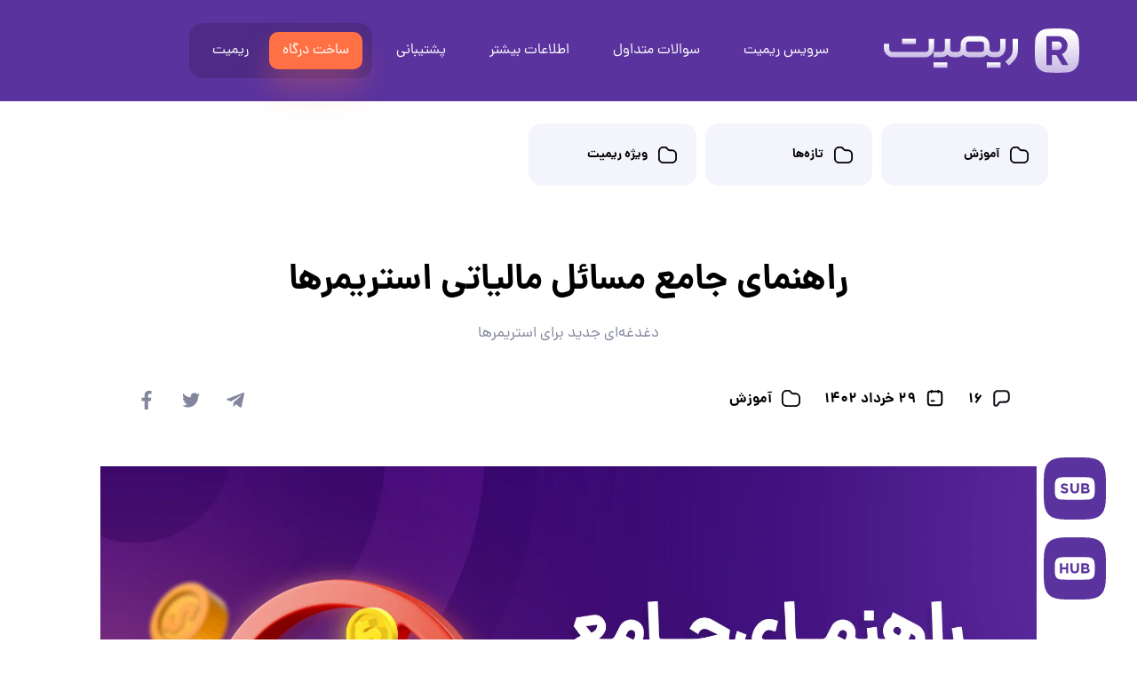

--- FILE ---
content_type: text/html; charset=utf-8
request_url: https://blog.reymit.ir/complete-tax-guid-for-streamers/
body_size: 70893
content:
<!DOCTYPE html><html lang="fa" dir="rtl" xmlns="http://www.w3.org/1999/xhtml"><head><link rel="profile" href="https://gmpg.org/xfn/11" /><meta http-equiv="Content-Type" content="text/html; charset=UTF-8" /><meta http-equiv="content-language" content="fa-IR" /><meta content="width=device-width, initial-scale=1.0" name="viewport"><meta name="viewport" content="width=device-width, initial-scale=1, maximum-scale=5"><meta http-equiv="Content-Type" content="text/html; charset=UTF-8" /><meta http-equiv="content-language" content="fa" /><link rel="profile" href="https://gmpg.org/xfn/11" /><meta name="mobile-web-app-capable" content="yes"><meta name="apple-touch-fullscreen" content="yes"><meta name="description" content="Reymit Details..."><link rel="icon" href="favicon.png" type="image/x-icon"><link rel="apple-touch-icon" href="https://blog.reymit.ir/wp-content/themes/reymit_blog_v2/icon.png?v=2.1"><link rel="manifest" href="https://blog.reymit.ir/wp-content/themes/reymit_blog_v2/site.webmanifest"><meta name="theme-color" media="(prefers-color-scheme: light)" content="#703FC4"><meta name="theme-color" media="(prefers-color-scheme: dark)" content="#703FC4"><meta name="msvalidate.01" content="01AC90F9E3F3CBA638194EAC8158D511" /><meta name="apple-mobile-web-app-status-bar-style" content="default"><meta name="apple-mobile-web-app-title" content="Reymit Blog"> <script type="text/javascript" src="https://blog.reymit.ir/wp-content/themes/reymit_blog_v2/assets/js/jquery.min.js"></script> <script src="https://blog.reymit.ir/wp-content/themes/reymit_blog_v2/assets/bootstrap/js/bootstrap.bundle.js"></script> <link href="https://blog.reymit.ir/wp-content/themes/reymit_blog_v2/assets/bootstrap/css/bootstrap.min.css" rel="stylesheet" media="screen"><link href="https://blog.reymit.ir/wp-content/themes/reymit_blog_v2/assets/bootstrap/css/bootstrap-responsive.css" rel="stylesheet" media="screen"><meta name='robots' content='index, follow, max-image-preview:large, max-snippet:-1, max-video-preview:-1' /><meta name="description" content="به تازگی استریمرها در دسته مشمولان دریافت کد مالیاتی قرار گرفته‌اند. اما آیا بالاخره استریمرها باید مالیات بدهند یا که نه؟!" /><link rel="canonical" href="https://blog.reymit.ir/complete-tax-guid-for-streamers/" /><meta property="og:locale" content="fa_IR" /><meta property="og:type" content="article" /><meta property="og:title" content="راهنمای جامع مسائل مالیاتی استریمرها" /><meta property="og:description" content="به تازگی استریمرها در دسته مشمولان دریافت کد مالیاتی قرار گرفته‌اند. اما آیا بالاخره استریمرها باید مالیات بدهند یا که نه؟!" /><meta property="og:url" content="https://blog.reymit.ir/complete-tax-guid-for-streamers/" /><meta property="og:site_name" content="بلاگ ریمیت" /><meta property="article:published_time" content="2023-06-19T09:24:52+00:00" /><meta property="article:modified_time" content="2023-06-19T13:54:32+00:00" /><meta property="og:image" content="https://blog.reymit.ir/wp-content/uploads/2022/03/Thumbnail-2.png" /><meta property="og:image:width" content="1920" /><meta property="og:image:height" content="1080" /><meta property="og:image:type" content="image/png" /><meta name="author" content="ریمیت" /><meta name="twitter:card" content="summary_large_image" /><meta name="twitter:creator" content="@reymit_ir" /><meta name="twitter:site" content="@reymit_ir" /><meta name="twitter:label1" content="نوشته‌شده بدست" /><meta name="twitter:data1" content="ریمیت" /><meta name="twitter:label2" content="زمان تقریبی برای خواندن" /><meta name="twitter:data2" content="29 دقیقه" /> <script type="application/ld+json" class="yoast-schema-graph">{"@context":"https://schema.org","@graph":[{"@type":"Article","@id":"https://blog.reymit.ir/complete-tax-guid-for-streamers/#article","isPartOf":{"@id":"https://blog.reymit.ir/complete-tax-guid-for-streamers/"},"author":{"name":"ریمیت","@id":"https://blog.reymit.ir/#/schema/person/e4828f9b7ce8ff12b9838549da04ceae"},"headline":"راهنمای جامع مسائل مالیاتی استریمرها","datePublished":"2023-06-19T09:24:52+00:00","dateModified":"2023-06-19T13:54:32+00:00","mainEntityOfPage":{"@id":"https://blog.reymit.ir/complete-tax-guid-for-streamers/"},"wordCount":10,"commentCount":16,"publisher":{"@id":"https://blog.reymit.ir/#organization"},"image":{"@id":"https://blog.reymit.ir/complete-tax-guid-for-streamers/#primaryimage"},"thumbnailUrl":"https://blog.reymit.ir/wp-content/uploads/2022/03/Thumbnail-2.png","articleSection":["آموزش","تازه‌ها"],"inLanguage":"fa-IR","potentialAction":[{"@type":"CommentAction","name":"Comment","target":["https://blog.reymit.ir/complete-tax-guid-for-streamers/#respond"]}]},{"@type":"WebPage","@id":"https://blog.reymit.ir/complete-tax-guid-for-streamers/","url":"https://blog.reymit.ir/complete-tax-guid-for-streamers/","name":"راهنمای جامع مسائل مالیاتی استریمرها","isPartOf":{"@id":"https://blog.reymit.ir/#website"},"primaryImageOfPage":{"@id":"https://blog.reymit.ir/complete-tax-guid-for-streamers/#primaryimage"},"image":{"@id":"https://blog.reymit.ir/complete-tax-guid-for-streamers/#primaryimage"},"thumbnailUrl":"https://blog.reymit.ir/wp-content/uploads/2022/03/Thumbnail-2.png","datePublished":"2023-06-19T09:24:52+00:00","dateModified":"2023-06-19T13:54:32+00:00","description":"به تازگی استریمرها در دسته مشمولان دریافت کد مالیاتی قرار گرفته‌اند. اما آیا بالاخره استریمرها باید مالیات بدهند یا که نه؟!","breadcrumb":{"@id":"https://blog.reymit.ir/complete-tax-guid-for-streamers/#breadcrumb"},"inLanguage":"fa-IR","potentialAction":[{"@type":"ReadAction","target":["https://blog.reymit.ir/complete-tax-guid-for-streamers/"]}]},{"@type":"ImageObject","inLanguage":"fa-IR","@id":"https://blog.reymit.ir/complete-tax-guid-for-streamers/#primaryimage","url":"https://blog.reymit.ir/wp-content/uploads/2022/03/Thumbnail-2.png","contentUrl":"https://blog.reymit.ir/wp-content/uploads/2022/03/Thumbnail-2.png","width":1920,"height":1080,"caption":"راهنمای جامع مسائل مالیاتی برای استریمرها"},{"@type":"BreadcrumbList","@id":"https://blog.reymit.ir/complete-tax-guid-for-streamers/#breadcrumb","itemListElement":[{"@type":"ListItem","position":1,"name":"خانه","item":"https://blog.reymit.ir/"},{"@type":"ListItem","position":2,"name":"راهنمای جامع مسائل مالیاتی استریمرها"}]},{"@type":"WebSite","@id":"https://blog.reymit.ir/#website","url":"https://blog.reymit.ir/","name":"بلاگ ریمیت","description":"سرویس دریافت حمایت مالی آنلاین","publisher":{"@id":"https://blog.reymit.ir/#organization"},"potentialAction":[{"@type":"SearchAction","target":{"@type":"EntryPoint","urlTemplate":"https://blog.reymit.ir/?s={search_term_string}"},"query-input":{"@type":"PropertyValueSpecification","valueRequired":true,"valueName":"search_term_string"}}],"inLanguage":"fa-IR"},{"@type":"Organization","@id":"https://blog.reymit.ir/#organization","name":"ریمیت","url":"https://blog.reymit.ir/","logo":{"@type":"ImageObject","inLanguage":"fa-IR","@id":"https://blog.reymit.ir/#/schema/logo/image/","url":"https://blog.reymit.ir/wp-content/uploads/2021/03/icon-1.png","contentUrl":"https://blog.reymit.ir/wp-content/uploads/2021/03/icon-1.png","width":512,"height":512,"caption":"ریمیت"},"image":{"@id":"https://blog.reymit.ir/#/schema/logo/image/"},"sameAs":["https://x.com/reymit_ir","https://www.instagram.com/reymit.ir/","https://www.aparat.com/reymit","https://t.me/Reymit"]},{"@type":"Person","@id":"https://blog.reymit.ir/#/schema/person/e4828f9b7ce8ff12b9838549da04ceae","name":"ریمیت","image":{"@type":"ImageObject","inLanguage":"fa-IR","@id":"https://blog.reymit.ir/#/schema/person/image/","url":"https://blog.reymit.ir/wp-content/uploads/2021/03/icon-1-96x96.png","contentUrl":"https://blog.reymit.ir/wp-content/uploads/2021/03/icon-1-96x96.png","caption":"ریمیت"}}]}</script> <link rel='dns-prefetch' href='//www.googletagmanager.com' /><style id='wp-img-auto-sizes-contain-inline-css' type='text/css'>img:is([sizes=auto i],[sizes^="auto," i]){contain-intrinsic-size:3000px 1500px}
/*# sourceURL=wp-img-auto-sizes-contain-inline-css */</style><style id='wp-block-library-inline-css' type='text/css'>:root{--wp-block-synced-color:#7a00df;--wp-block-synced-color--rgb:122,0,223;--wp-bound-block-color:var(--wp-block-synced-color);--wp-editor-canvas-background:#ddd;--wp-admin-theme-color:#007cba;--wp-admin-theme-color--rgb:0,124,186;--wp-admin-theme-color-darker-10:#006ba1;--wp-admin-theme-color-darker-10--rgb:0,107,160.5;--wp-admin-theme-color-darker-20:#005a87;--wp-admin-theme-color-darker-20--rgb:0,90,135;--wp-admin-border-width-focus:2px}@media (min-resolution:192dpi){:root{--wp-admin-border-width-focus:1.5px}}.wp-element-button{cursor:pointer}:root .has-very-light-gray-background-color{background-color:#eee}:root .has-very-dark-gray-background-color{background-color:#313131}:root .has-very-light-gray-color{color:#eee}:root .has-very-dark-gray-color{color:#313131}:root .has-vivid-green-cyan-to-vivid-cyan-blue-gradient-background{background:linear-gradient(135deg,#00d084,#0693e3)}:root .has-purple-crush-gradient-background{background:linear-gradient(135deg,#34e2e4,#4721fb 50%,#ab1dfe)}:root .has-hazy-dawn-gradient-background{background:linear-gradient(135deg,#faaca8,#dad0ec)}:root .has-subdued-olive-gradient-background{background:linear-gradient(135deg,#fafae1,#67a671)}:root .has-atomic-cream-gradient-background{background:linear-gradient(135deg,#fdd79a,#004a59)}:root .has-nightshade-gradient-background{background:linear-gradient(135deg,#330968,#31cdcf)}:root .has-midnight-gradient-background{background:linear-gradient(135deg,#020381,#2874fc)}:root{--wp--preset--font-size--normal:16px;--wp--preset--font-size--huge:42px}.has-regular-font-size{font-size:1em}.has-larger-font-size{font-size:2.625em}.has-normal-font-size{font-size:var(--wp--preset--font-size--normal)}.has-huge-font-size{font-size:var(--wp--preset--font-size--huge)}.has-text-align-center{text-align:center}.has-text-align-left{text-align:left}.has-text-align-right{text-align:right}.has-fit-text{white-space:nowrap!important}#end-resizable-editor-section{display:none}.aligncenter{clear:both}.items-justified-left{justify-content:flex-start}.items-justified-center{justify-content:center}.items-justified-right{justify-content:flex-end}.items-justified-space-between{justify-content:space-between}.screen-reader-text{border:0;clip-path:inset(50%);height:1px;margin:-1px;overflow:hidden;padding:0;position:absolute;width:1px;word-wrap:normal!important}.screen-reader-text:focus{background-color:#ddd;clip-path:none;color:#444;display:block;font-size:1em;height:auto;left:5px;line-height:normal;padding:15px 23px 14px;text-decoration:none;top:5px;width:auto;z-index:100000}html :where(.has-border-color){border-style:solid}html :where([style*=border-top-color]){border-top-style:solid}html :where([style*=border-right-color]){border-right-style:solid}html :where([style*=border-bottom-color]){border-bottom-style:solid}html :where([style*=border-left-color]){border-left-style:solid}html :where([style*=border-width]){border-style:solid}html :where([style*=border-top-width]){border-top-style:solid}html :where([style*=border-right-width]){border-right-style:solid}html :where([style*=border-bottom-width]){border-bottom-style:solid}html :where([style*=border-left-width]){border-left-style:solid}html :where(img[class*=wp-image-]){height:auto;max-width:100%}:where(figure){margin:0 0 1em}html :where(.is-position-sticky){--wp-admin--admin-bar--position-offset:var(--wp-admin--admin-bar--height,0px)}@media screen and (max-width:600px){html :where(.is-position-sticky){--wp-admin--admin-bar--position-offset:0px}}

/*# sourceURL=wp-block-library-inline-css */</style><style id='global-styles-inline-css' type='text/css'>:root{--wp--preset--aspect-ratio--square: 1;--wp--preset--aspect-ratio--4-3: 4/3;--wp--preset--aspect-ratio--3-4: 3/4;--wp--preset--aspect-ratio--3-2: 3/2;--wp--preset--aspect-ratio--2-3: 2/3;--wp--preset--aspect-ratio--16-9: 16/9;--wp--preset--aspect-ratio--9-16: 9/16;--wp--preset--color--black: #000000;--wp--preset--color--cyan-bluish-gray: #abb8c3;--wp--preset--color--white: #ffffff;--wp--preset--color--pale-pink: #f78da7;--wp--preset--color--vivid-red: #cf2e2e;--wp--preset--color--luminous-vivid-orange: #ff6900;--wp--preset--color--luminous-vivid-amber: #fcb900;--wp--preset--color--light-green-cyan: #7bdcb5;--wp--preset--color--vivid-green-cyan: #00d084;--wp--preset--color--pale-cyan-blue: #8ed1fc;--wp--preset--color--vivid-cyan-blue: #0693e3;--wp--preset--color--vivid-purple: #9b51e0;--wp--preset--gradient--vivid-cyan-blue-to-vivid-purple: linear-gradient(135deg,rgb(6,147,227) 0%,rgb(155,81,224) 100%);--wp--preset--gradient--light-green-cyan-to-vivid-green-cyan: linear-gradient(135deg,rgb(122,220,180) 0%,rgb(0,208,130) 100%);--wp--preset--gradient--luminous-vivid-amber-to-luminous-vivid-orange: linear-gradient(135deg,rgb(252,185,0) 0%,rgb(255,105,0) 100%);--wp--preset--gradient--luminous-vivid-orange-to-vivid-red: linear-gradient(135deg,rgb(255,105,0) 0%,rgb(207,46,46) 100%);--wp--preset--gradient--very-light-gray-to-cyan-bluish-gray: linear-gradient(135deg,rgb(238,238,238) 0%,rgb(169,184,195) 100%);--wp--preset--gradient--cool-to-warm-spectrum: linear-gradient(135deg,rgb(74,234,220) 0%,rgb(151,120,209) 20%,rgb(207,42,186) 40%,rgb(238,44,130) 60%,rgb(251,105,98) 80%,rgb(254,248,76) 100%);--wp--preset--gradient--blush-light-purple: linear-gradient(135deg,rgb(255,206,236) 0%,rgb(152,150,240) 100%);--wp--preset--gradient--blush-bordeaux: linear-gradient(135deg,rgb(254,205,165) 0%,rgb(254,45,45) 50%,rgb(107,0,62) 100%);--wp--preset--gradient--luminous-dusk: linear-gradient(135deg,rgb(255,203,112) 0%,rgb(199,81,192) 50%,rgb(65,88,208) 100%);--wp--preset--gradient--pale-ocean: linear-gradient(135deg,rgb(255,245,203) 0%,rgb(182,227,212) 50%,rgb(51,167,181) 100%);--wp--preset--gradient--electric-grass: linear-gradient(135deg,rgb(202,248,128) 0%,rgb(113,206,126) 100%);--wp--preset--gradient--midnight: linear-gradient(135deg,rgb(2,3,129) 0%,rgb(40,116,252) 100%);--wp--preset--font-size--small: 13px;--wp--preset--font-size--medium: 20px;--wp--preset--font-size--large: 36px;--wp--preset--font-size--x-large: 42px;--wp--preset--spacing--20: 0.44rem;--wp--preset--spacing--30: 0.67rem;--wp--preset--spacing--40: 1rem;--wp--preset--spacing--50: 1.5rem;--wp--preset--spacing--60: 2.25rem;--wp--preset--spacing--70: 3.38rem;--wp--preset--spacing--80: 5.06rem;--wp--preset--shadow--natural: 6px 6px 9px rgba(0, 0, 0, 0.2);--wp--preset--shadow--deep: 12px 12px 50px rgba(0, 0, 0, 0.4);--wp--preset--shadow--sharp: 6px 6px 0px rgba(0, 0, 0, 0.2);--wp--preset--shadow--outlined: 6px 6px 0px -3px rgb(255, 255, 255), 6px 6px rgb(0, 0, 0);--wp--preset--shadow--crisp: 6px 6px 0px rgb(0, 0, 0);}:where(.is-layout-flex){gap: 0.5em;}:where(.is-layout-grid){gap: 0.5em;}body .is-layout-flex{display: flex;}.is-layout-flex{flex-wrap: wrap;align-items: center;}.is-layout-flex > :is(*, div){margin: 0;}body .is-layout-grid{display: grid;}.is-layout-grid > :is(*, div){margin: 0;}:where(.wp-block-columns.is-layout-flex){gap: 2em;}:where(.wp-block-columns.is-layout-grid){gap: 2em;}:where(.wp-block-post-template.is-layout-flex){gap: 1.25em;}:where(.wp-block-post-template.is-layout-grid){gap: 1.25em;}.has-black-color{color: var(--wp--preset--color--black) !important;}.has-cyan-bluish-gray-color{color: var(--wp--preset--color--cyan-bluish-gray) !important;}.has-white-color{color: var(--wp--preset--color--white) !important;}.has-pale-pink-color{color: var(--wp--preset--color--pale-pink) !important;}.has-vivid-red-color{color: var(--wp--preset--color--vivid-red) !important;}.has-luminous-vivid-orange-color{color: var(--wp--preset--color--luminous-vivid-orange) !important;}.has-luminous-vivid-amber-color{color: var(--wp--preset--color--luminous-vivid-amber) !important;}.has-light-green-cyan-color{color: var(--wp--preset--color--light-green-cyan) !important;}.has-vivid-green-cyan-color{color: var(--wp--preset--color--vivid-green-cyan) !important;}.has-pale-cyan-blue-color{color: var(--wp--preset--color--pale-cyan-blue) !important;}.has-vivid-cyan-blue-color{color: var(--wp--preset--color--vivid-cyan-blue) !important;}.has-vivid-purple-color{color: var(--wp--preset--color--vivid-purple) !important;}.has-black-background-color{background-color: var(--wp--preset--color--black) !important;}.has-cyan-bluish-gray-background-color{background-color: var(--wp--preset--color--cyan-bluish-gray) !important;}.has-white-background-color{background-color: var(--wp--preset--color--white) !important;}.has-pale-pink-background-color{background-color: var(--wp--preset--color--pale-pink) !important;}.has-vivid-red-background-color{background-color: var(--wp--preset--color--vivid-red) !important;}.has-luminous-vivid-orange-background-color{background-color: var(--wp--preset--color--luminous-vivid-orange) !important;}.has-luminous-vivid-amber-background-color{background-color: var(--wp--preset--color--luminous-vivid-amber) !important;}.has-light-green-cyan-background-color{background-color: var(--wp--preset--color--light-green-cyan) !important;}.has-vivid-green-cyan-background-color{background-color: var(--wp--preset--color--vivid-green-cyan) !important;}.has-pale-cyan-blue-background-color{background-color: var(--wp--preset--color--pale-cyan-blue) !important;}.has-vivid-cyan-blue-background-color{background-color: var(--wp--preset--color--vivid-cyan-blue) !important;}.has-vivid-purple-background-color{background-color: var(--wp--preset--color--vivid-purple) !important;}.has-black-border-color{border-color: var(--wp--preset--color--black) !important;}.has-cyan-bluish-gray-border-color{border-color: var(--wp--preset--color--cyan-bluish-gray) !important;}.has-white-border-color{border-color: var(--wp--preset--color--white) !important;}.has-pale-pink-border-color{border-color: var(--wp--preset--color--pale-pink) !important;}.has-vivid-red-border-color{border-color: var(--wp--preset--color--vivid-red) !important;}.has-luminous-vivid-orange-border-color{border-color: var(--wp--preset--color--luminous-vivid-orange) !important;}.has-luminous-vivid-amber-border-color{border-color: var(--wp--preset--color--luminous-vivid-amber) !important;}.has-light-green-cyan-border-color{border-color: var(--wp--preset--color--light-green-cyan) !important;}.has-vivid-green-cyan-border-color{border-color: var(--wp--preset--color--vivid-green-cyan) !important;}.has-pale-cyan-blue-border-color{border-color: var(--wp--preset--color--pale-cyan-blue) !important;}.has-vivid-cyan-blue-border-color{border-color: var(--wp--preset--color--vivid-cyan-blue) !important;}.has-vivid-purple-border-color{border-color: var(--wp--preset--color--vivid-purple) !important;}.has-vivid-cyan-blue-to-vivid-purple-gradient-background{background: var(--wp--preset--gradient--vivid-cyan-blue-to-vivid-purple) !important;}.has-light-green-cyan-to-vivid-green-cyan-gradient-background{background: var(--wp--preset--gradient--light-green-cyan-to-vivid-green-cyan) !important;}.has-luminous-vivid-amber-to-luminous-vivid-orange-gradient-background{background: var(--wp--preset--gradient--luminous-vivid-amber-to-luminous-vivid-orange) !important;}.has-luminous-vivid-orange-to-vivid-red-gradient-background{background: var(--wp--preset--gradient--luminous-vivid-orange-to-vivid-red) !important;}.has-very-light-gray-to-cyan-bluish-gray-gradient-background{background: var(--wp--preset--gradient--very-light-gray-to-cyan-bluish-gray) !important;}.has-cool-to-warm-spectrum-gradient-background{background: var(--wp--preset--gradient--cool-to-warm-spectrum) !important;}.has-blush-light-purple-gradient-background{background: var(--wp--preset--gradient--blush-light-purple) !important;}.has-blush-bordeaux-gradient-background{background: var(--wp--preset--gradient--blush-bordeaux) !important;}.has-luminous-dusk-gradient-background{background: var(--wp--preset--gradient--luminous-dusk) !important;}.has-pale-ocean-gradient-background{background: var(--wp--preset--gradient--pale-ocean) !important;}.has-electric-grass-gradient-background{background: var(--wp--preset--gradient--electric-grass) !important;}.has-midnight-gradient-background{background: var(--wp--preset--gradient--midnight) !important;}.has-small-font-size{font-size: var(--wp--preset--font-size--small) !important;}.has-medium-font-size{font-size: var(--wp--preset--font-size--medium) !important;}.has-large-font-size{font-size: var(--wp--preset--font-size--large) !important;}.has-x-large-font-size{font-size: var(--wp--preset--font-size--x-large) !important;}
/*# sourceURL=global-styles-inline-css */</style><style id='classic-theme-styles-inline-css' type='text/css'>/*! This file is auto-generated */
.wp-block-button__link{color:#fff;background-color:#32373c;border-radius:9999px;box-shadow:none;text-decoration:none;padding:calc(.667em + 2px) calc(1.333em + 2px);font-size:1.125em}.wp-block-file__button{background:#32373c;color:#fff;text-decoration:none}
/*# sourceURL=/wp-includes/css/classic-themes.min.css */</style><style id='dominant-color-styles-inline-css' type='text/css'>img[data-dominant-color]:not(.has-transparency) { background-color: var(--dominant-color); }
/*# sourceURL=dominant-color-styles-inline-css */</style><link rel='stylesheet' id='wpdiscuz-frontend-rtl-css-css' href='https://blog.reymit.ir/wp-content/plugins/wpdiscuz/themes/default/style-rtl.css?ver=7.6.39' type='text/css' media='all' /><style id='wpdiscuz-frontend-rtl-css-inline-css' type='text/css'>#wpdcom .wpd-blog-administrator .wpd-comment-label{color:#ffffff;background-color:#00B38F;border:none}#wpdcom .wpd-blog-administrator .wpd-comment-author, #wpdcom .wpd-blog-administrator .wpd-comment-author a{color:#00B38F}#wpdcom.wpd-layout-1 .wpd-comment .wpd-blog-administrator .wpd-avatar img{border-color:#00B38F}#wpdcom.wpd-layout-2 .wpd-comment.wpd-reply .wpd-comment-wrap.wpd-blog-administrator{border-right:3px solid #00B38F}#wpdcom.wpd-layout-2 .wpd-comment .wpd-blog-administrator .wpd-avatar img{border-bottom-color:#00B38F}#wpdcom.wpd-layout-3 .wpd-blog-administrator .wpd-comment-subheader{border-top:1px dashed #00B38F}#wpdcom.wpd-layout-3 .wpd-reply .wpd-blog-administrator .wpd-comment-right{border-right:1px solid #00B38F}#wpdcom .wpd-blog-editor .wpd-comment-label{color:#ffffff;background-color:#00B38F;border:none}#wpdcom .wpd-blog-editor .wpd-comment-author, #wpdcom .wpd-blog-editor .wpd-comment-author a{color:#00B38F}#wpdcom.wpd-layout-1 .wpd-comment .wpd-blog-editor .wpd-avatar img{border-color:#00B38F}#wpdcom.wpd-layout-2 .wpd-comment.wpd-reply .wpd-comment-wrap.wpd-blog-editor{border-right:3px solid #00B38F}#wpdcom.wpd-layout-2 .wpd-comment .wpd-blog-editor .wpd-avatar img{border-bottom-color:#00B38F}#wpdcom.wpd-layout-3 .wpd-blog-editor .wpd-comment-subheader{border-top:1px dashed #00B38F}#wpdcom.wpd-layout-3 .wpd-reply .wpd-blog-editor .wpd-comment-right{border-right:1px solid #00B38F}#wpdcom .wpd-blog-author .wpd-comment-label{color:#ffffff;background-color:#00B38F;border:none}#wpdcom .wpd-blog-author .wpd-comment-author, #wpdcom .wpd-blog-author .wpd-comment-author a{color:#00B38F}#wpdcom.wpd-layout-1 .wpd-comment .wpd-blog-author .wpd-avatar img{border-color:#00B38F}#wpdcom.wpd-layout-2 .wpd-comment .wpd-blog-author .wpd-avatar img{border-bottom-color:#00B38F}#wpdcom.wpd-layout-3 .wpd-blog-author .wpd-comment-subheader{border-top:1px dashed #00B38F}#wpdcom.wpd-layout-3 .wpd-reply .wpd-blog-author .wpd-comment-right{border-right:1px solid #00B38F}#wpdcom .wpd-blog-contributor .wpd-comment-label{color:#ffffff;background-color:#00B38F;border:none}#wpdcom .wpd-blog-contributor .wpd-comment-author, #wpdcom .wpd-blog-contributor .wpd-comment-author a{color:#00B38F}#wpdcom.wpd-layout-1 .wpd-comment .wpd-blog-contributor .wpd-avatar img{border-color:#00B38F}#wpdcom.wpd-layout-2 .wpd-comment .wpd-blog-contributor .wpd-avatar img{border-bottom-color:#00B38F}#wpdcom.wpd-layout-3 .wpd-blog-contributor .wpd-comment-subheader{border-top:1px dashed #00B38F}#wpdcom.wpd-layout-3 .wpd-reply .wpd-blog-contributor .wpd-comment-right{border-right:1px solid #00B38F}#wpdcom .wpd-blog-subscriber .wpd-comment-label{color:#ffffff;background-color:#00B38F;border:none}#wpdcom .wpd-blog-subscriber .wpd-comment-author, #wpdcom .wpd-blog-subscriber .wpd-comment-author a{color:#00B38F}#wpdcom.wpd-layout-2 .wpd-comment .wpd-blog-subscriber .wpd-avatar img{border-bottom-color:#00B38F}#wpdcom.wpd-layout-3 .wpd-blog-subscriber .wpd-comment-subheader{border-top:1px dashed #00B38F}#wpdcom .wpd-blog-wpseo_manager .wpd-comment-label{color:#ffffff;background-color:#00B38F;border:none}#wpdcom .wpd-blog-wpseo_manager .wpd-comment-author, #wpdcom .wpd-blog-wpseo_manager .wpd-comment-author a{color:#00B38F}#wpdcom.wpd-layout-1 .wpd-comment .wpd-blog-wpseo_manager .wpd-avatar img{border-color:#00B38F}#wpdcom.wpd-layout-2 .wpd-comment .wpd-blog-wpseo_manager .wpd-avatar img{border-bottom-color:#00B38F}#wpdcom.wpd-layout-3 .wpd-blog-wpseo_manager .wpd-comment-subheader{border-top:1px dashed #00B38F}#wpdcom.wpd-layout-3 .wpd-reply .wpd-blog-wpseo_manager .wpd-comment-right{border-right:1px solid #00B38F}#wpdcom .wpd-blog-wpseo_editor .wpd-comment-label{color:#ffffff;background-color:#00B38F;border:none}#wpdcom .wpd-blog-wpseo_editor .wpd-comment-author, #wpdcom .wpd-blog-wpseo_editor .wpd-comment-author a{color:#00B38F}#wpdcom.wpd-layout-1 .wpd-comment .wpd-blog-wpseo_editor .wpd-avatar img{border-color:#00B38F}#wpdcom.wpd-layout-2 .wpd-comment .wpd-blog-wpseo_editor .wpd-avatar img{border-bottom-color:#00B38F}#wpdcom.wpd-layout-3 .wpd-blog-wpseo_editor .wpd-comment-subheader{border-top:1px dashed #00B38F}#wpdcom.wpd-layout-3 .wpd-reply .wpd-blog-wpseo_editor .wpd-comment-right{border-right:1px solid #00B38F}#wpdcom .wpd-blog-post_author .wpd-comment-label{color:#ffffff;background-color:#00B38F;border:none}#wpdcom .wpd-blog-post_author .wpd-comment-author, #wpdcom .wpd-blog-post_author .wpd-comment-author a{color:#00B38F}#wpdcom .wpd-blog-post_author .wpd-avatar img{border-color:#00B38F}#wpdcom.wpd-layout-1 .wpd-comment .wpd-blog-post_author .wpd-avatar img{border-color:#00B38F}#wpdcom.wpd-layout-2 .wpd-comment.wpd-reply .wpd-comment-wrap.wpd-blog-post_author{border-right:3px solid #00B38F}#wpdcom.wpd-layout-2 .wpd-comment .wpd-blog-post_author .wpd-avatar img{border-bottom-color:#00B38F}#wpdcom.wpd-layout-3 .wpd-blog-post_author .wpd-comment-subheader{border-top:1px dashed #00B38F}#wpdcom.wpd-layout-3 .wpd-reply .wpd-blog-post_author .wpd-comment-right{border-right:1px solid #00B38F}#wpdcom .wpd-blog-guest .wpd-comment-label{color:#ffffff;background-color:#00B38F;border:none}#wpdcom .wpd-blog-guest .wpd-comment-author, #wpdcom .wpd-blog-guest .wpd-comment-author a{color:#00B38F}#wpdcom.wpd-layout-3 .wpd-blog-guest .wpd-comment-subheader{border-top:1px dashed #00B38F}#comments, #respond, .comments-area, #wpdcom{}#wpdcom .ql-editor > *{color:#777777}#wpdcom .ql-editor::before{}#wpdcom .ql-toolbar{border:1px solid #DDDDDD;border-top:none}#wpdcom .ql-container{border:1px solid #DDDDDD;border-bottom:none}#wpdcom .wpd-form-row .wpdiscuz-item input[type="text"], #wpdcom .wpd-form-row .wpdiscuz-item input[type="email"], #wpdcom .wpd-form-row .wpdiscuz-item input[type="url"], #wpdcom .wpd-form-row .wpdiscuz-item input[type="color"], #wpdcom .wpd-form-row .wpdiscuz-item input[type="date"], #wpdcom .wpd-form-row .wpdiscuz-item input[type="datetime"], #wpdcom .wpd-form-row .wpdiscuz-item input[type="datetime-local"], #wpdcom .wpd-form-row .wpdiscuz-item input[type="month"], #wpdcom .wpd-form-row .wpdiscuz-item input[type="number"], #wpdcom .wpd-form-row .wpdiscuz-item input[type="time"], #wpdcom textarea, #wpdcom select{border:1px solid #DDDDDD;color:#777777}#wpdcom .wpd-form-row .wpdiscuz-item textarea{border:1px solid #DDDDDD}#wpdcom input::placeholder, #wpdcom textarea::placeholder, #wpdcom input::-moz-placeholder, #wpdcom textarea::-webkit-input-placeholder{}#wpdcom .wpd-comment-text{color:#777777}#wpdcom .wpd-thread-head .wpd-thread-info{border-bottom:2px solid #703fc4}#wpdcom .wpd-thread-head .wpd-thread-info.wpd-reviews-tab svg{fill:#703fc4}#wpdcom .wpd-thread-head .wpdiscuz-user-settings{border-bottom:2px solid #703fc4}#wpdcom .wpd-thread-head .wpdiscuz-user-settings:hover{color:#703fc4}#wpdcom .wpd-comment .wpd-follow-link:hover{color:#703fc4}#wpdcom .wpd-comment-status .wpd-sticky{color:#703fc4}#wpdcom .wpd-thread-filter .wpdf-active{color:#703fc4;border-bottom-color:#703fc4}#wpdcom .wpd-comment-info-bar{border:1px dashed #8d66d0;background:#f1ecfa}#wpdcom .wpd-comment-info-bar .wpd-current-view i{color:#703fc4}#wpdcom .wpd-filter-view-all:hover{background:#703fc4}#wpdcom .wpdiscuz-item .wpdiscuz-rating > label{color:#DDDDDD}#wpdcom .wpdiscuz-item .wpdiscuz-rating:not(:checked) > label:hover, .wpdiscuz-rating:not(:checked) > label:hover ~ label{}#wpdcom .wpdiscuz-item .wpdiscuz-rating > input ~ label:hover, #wpdcom .wpdiscuz-item .wpdiscuz-rating > input:not(:checked) ~ label:hover ~ label, #wpdcom .wpdiscuz-item .wpdiscuz-rating > input:not(:checked) ~ label:hover ~ label{color:#FFED85}#wpdcom .wpdiscuz-item .wpdiscuz-rating > input:checked ~ label:hover, #wpdcom .wpdiscuz-item .wpdiscuz-rating > input:checked ~ label:hover, #wpdcom .wpdiscuz-item .wpdiscuz-rating > label:hover ~ input:checked ~ label, #wpdcom .wpdiscuz-item .wpdiscuz-rating > input:checked + label:hover ~ label, #wpdcom .wpdiscuz-item .wpdiscuz-rating > input:checked ~ label:hover ~ label, .wpd-custom-field .wcf-active-star, #wpdcom .wpdiscuz-item .wpdiscuz-rating > input:checked ~ label{color:#FFD700}#wpd-post-rating .wpd-rating-wrap .wpd-rating-stars svg .wpd-star{fill:#DDDDDD}#wpd-post-rating .wpd-rating-wrap .wpd-rating-stars svg .wpd-active{fill:#FFD700}#wpd-post-rating .wpd-rating-wrap .wpd-rate-starts svg .wpd-star{fill:#DDDDDD}#wpd-post-rating .wpd-rating-wrap .wpd-rate-starts:hover svg .wpd-star{fill:#FFED85}#wpd-post-rating.wpd-not-rated .wpd-rating-wrap .wpd-rate-starts svg:hover ~ svg .wpd-star{fill:#DDDDDD}.wpdiscuz-post-rating-wrap .wpd-rating .wpd-rating-wrap .wpd-rating-stars svg .wpd-star{fill:#DDDDDD}.wpdiscuz-post-rating-wrap .wpd-rating .wpd-rating-wrap .wpd-rating-stars svg .wpd-active{fill:#FFD700}#wpdcom .wpd-comment .wpd-follow-active{color:#ff7a00}#wpdcom .page-numbers{color:#555;border:#555 1px solid}#wpdcom span.current{background:#555}#wpdcom.wpd-layout-1 .wpd-new-loaded-comment > .wpd-comment-wrap > .wpd-comment-right{background:#FFFAD6}#wpdcom.wpd-layout-2 .wpd-new-loaded-comment.wpd-comment > .wpd-comment-wrap > .wpd-comment-right{background:#FFFAD6}#wpdcom.wpd-layout-2 .wpd-new-loaded-comment.wpd-comment.wpd-reply > .wpd-comment-wrap > .wpd-comment-right{background:transparent}#wpdcom.wpd-layout-2 .wpd-new-loaded-comment.wpd-comment.wpd-reply > .wpd-comment-wrap{background:#FFFAD6}#wpdcom.wpd-layout-3 .wpd-new-loaded-comment.wpd-comment > .wpd-comment-wrap > .wpd-comment-right{background:#FFFAD6}#wpdcom .wpd-follow:hover i, #wpdcom .wpd-unfollow:hover i, #wpdcom .wpd-comment .wpd-follow-active:hover i{color:#703fc4}#wpdcom .wpdiscuz-readmore{cursor:pointer;color:#703fc4}.wpd-custom-field .wcf-pasiv-star, #wpcomm .wpdiscuz-item .wpdiscuz-rating > label{color:#DDDDDD}.wpd-wrapper .wpd-list-item.wpd-active{border-top:3px solid #703fc4}#wpdcom.wpd-layout-2 .wpd-comment.wpd-reply.wpd-unapproved-comment .wpd-comment-wrap{border-right:3px solid #FFFAD6}#wpdcom.wpd-layout-3 .wpd-comment.wpd-reply.wpd-unapproved-comment .wpd-comment-right{border-right:1px solid #FFFAD6}#wpdcom .wpd-prim-button{background-color:#703fc4;color:#FFFFFF}#wpdcom .wpd_label__check i.wpdicon-on{color:#703fc4;border:1px solid #b89fe2}#wpd-bubble-wrapper #wpd-bubble-all-comments-count{color:#703fc4}#wpd-bubble-wrapper > div{background-color:#703fc4}#wpd-bubble-wrapper > #wpd-bubble #wpd-bubble-add-message{background-color:#703fc4}#wpd-bubble-wrapper > #wpd-bubble #wpd-bubble-add-message::before{border-left-color:#703fc4;border-right-color:#703fc4}#wpd-bubble-wrapper.wpd-right-corner > #wpd-bubble #wpd-bubble-add-message::before{border-left-color:#703fc4;border-right-color:#703fc4}.wpd-inline-icon-wrapper path.wpd-inline-icon-first{fill:#703fc4}.wpd-inline-icon-count{background-color:#703fc4}.wpd-inline-icon-count::before{border-left-color:#703fc4}.wpd-inline-form-wrapper::before{border-bottom-color:#703fc4}.wpd-inline-form-question{background-color:#703fc4}.wpd-inline-form{background-color:#703fc4}.wpd-last-inline-comments-wrapper{border-color:#703fc4}.wpd-last-inline-comments-wrapper::before{border-bottom-color:#703fc4}.wpd-last-inline-comments-wrapper .wpd-view-all-inline-comments{background:#703fc4}.wpd-last-inline-comments-wrapper .wpd-view-all-inline-comments:hover,.wpd-last-inline-comments-wrapper .wpd-view-all-inline-comments:active,.wpd-last-inline-comments-wrapper .wpd-view-all-inline-comments:focus{background-color:#703fc4}#wpdcom .ql-snow .ql-tooltip[data-mode="link"]::before{content:"لینک را وارد کنید:"}#wpdcom .ql-snow .ql-tooltip.ql-editing a.ql-action::after{content:"ذخیره کردن"}.comments-area{width:auto}
/*# sourceURL=wpdiscuz-frontend-rtl-css-inline-css */</style><link rel='stylesheet' id='wpdiscuz-fa-css' href='https://blog.reymit.ir/wp-content/plugins/wpdiscuz/assets/third-party/font-awesome-5.13.0/css/fa.min.css?ver=7.6.39' type='text/css' media='all' /><link rel='stylesheet' id='wpdiscuz-combo-css-css' href='https://blog.reymit.ir/wp-content/plugins/wpdiscuz/assets/css/wpdiscuz-combo-no_quill.min.css?ver=637ed9fb3e70d1c0adf93e879aa3f835' type='text/css' media='all' /> <script type="text/javascript" id="breeze-prefetch-js-extra">/*  */
var breeze_prefetch = {"local_url":"https://blog.reymit.ir","ignore_remote_prefetch":"1","ignore_list":["/wp-content/plugins/wp-statistics/assets/js/tracker.js","wp-admin","wp-login.php"]};
//# sourceURL=breeze-prefetch-js-extra
/*  */</script> <script type="text/javascript" src="https://blog.reymit.ir/wp-content/plugins/breeze/assets/js/js-front-end/breeze-prefetch-links.min.js?ver=2.2.21" id="breeze-prefetch-js"></script> <script type="text/javascript" src="https://blog.reymit.ir/wp-includes/js/jquery/jquery.min.js?ver=3.7.1" id="jquery-core-js"></script> <script type="text/javascript" src="https://blog.reymit.ir/wp-includes/js/jquery/jquery-migrate.min.js?ver=3.4.1" id="jquery-migrate-js"></script> <meta name="generator" content="dominant-color-images 1.2.0"><meta name="generator" content="Site Kit by Google 1.167.0" /><meta name="generator" content="performance-lab 4.0.0; plugins: dominant-color-images, performant-translations, webp-uploads"><meta name="generator" content="performant-translations 1.2.0"><meta name="generator" content="webp-uploads 2.6.0"> <script type="text/javascript">/*  */

			( function( w, d, s, l, i ) {
				w[l] = w[l] || [];
				w[l].push( {'gtm.start': new Date().getTime(), event: 'gtm.js'} );
				var f = d.getElementsByTagName( s )[0],
					j = d.createElement( s ), dl = l != 'dataLayer' ? '&l=' + l : '';
				j.async = true;
				j.src = 'https://www.googletagmanager.com/gtm.js?id=' + i + dl;
				f.parentNode.insertBefore( j, f );
			} )( window, document, 'script', 'dataLayer', 'GTM-5H8H65NP' );
			
/*  */</script> <link rel="icon" href="https://blog.reymit.ir/wp-content/uploads/2023/08/favicon-150x150.png" sizes="32x32" /><link rel="icon" href="https://blog.reymit.ir/wp-content/uploads/2023/08/favicon-300x300.png" sizes="192x192" /><link rel="apple-touch-icon" href="https://blog.reymit.ir/wp-content/uploads/2023/08/favicon-300x300.png" /><meta name="msapplication-TileImage" content="https://blog.reymit.ir/wp-content/uploads/2023/08/favicon-300x300.png" /><title>راهنمای جامع مسائل مالیاتی استریمرها</title><link rel="preconnect" href="https://fonts.googleapis.com"><link rel="preconnect" href="https://fonts.gstatic.com" crossorigin><link href="https://fonts.googleapis.com/css2?family=Poppins:wght@300;400;500;700;900&display=swap" rel="stylesheet"><link rel="stylesheet" href="https://blog.reymit.ir/wp-content/themes/reymit_blog_v2/assets/css/style.css?v=1.3"><link rel="stylesheet" href="https://blog.reymit.ir/wp-content/themes/reymit_blog_v2/assets/css/main.css?v=1.226"><link rel="stylesheet" href="https://blog.reymit.ir/wp-content/themes/reymit_blog_v2/assets/css/responsive.css?v=1.12232rs0"><link rel="stylesheet" href="https://blog.reymit.ir/wp-content/themes/reymit_blog_v2/assets/css/aos.css"> <script async src="https://www.googletagmanager.com/gtag/js?id=UA-121115620-1"></script> <script>window.dataLayer = window.dataLayer || [];

        function gtag() {
            dataLayer.push(arguments);
        }
        gtag('js', new Date());
        gtag('config', 'UA-121115620-1');</script> </head><body id="top"><div class="innerwhite"></div><header class="singleheader"><div class="header_inner"> <a href="https://blog.reymit.ir" class="logo"><img src="https://blog.reymit.ir/wp-content/themes/reymit_blog_v2/assets/svg/logo.svg" alt="ریمیت" /><h1>ریمیت</h1> </a><div class="mainmenu"><ul class="navbar-nav headermenu"><li  id="menu-item-160" class="menu-item menu-item-type-custom menu-item-object-custom nav-item nav-item-160"><a href="https://reymit.ir/" class="nav-link ">سرویس ریمیت</a></li><li  id="menu-item-157" class="menu-item menu-item-type-custom menu-item-object-custom nav-item nav-item-157"><a href="https://reymit.ir/faq/" class="nav-link ">سوالات متداول</a></li><li  id="menu-item-158" class="menu-item menu-item-type-custom menu-item-object-custom nav-item nav-item-158"><a href="https://reymit.ir/%D8%A7%D8%B7%D9%84%D8%A7%D8%B9%D8%A7%D8%AA-%D8%A8%DB%8C%D8%B4%D8%AA%D8%B1-%D8%AF%D8%B1%D8%A8%D8%A7%D8%B1%D9%87-%D8%B1%DB%8C%D9%85%DB%8C%D8%AA/" class="nav-link ">اطلاعات بیشتر</a></li><li  id="menu-item-159" class="menu-item menu-item-type-custom menu-item-object-custom nav-item nav-item-159"><a href="https://reymit.ir/#contactus" class="nav-link ">پشتیبانی</a></li><li class="menu-item nav-item nav-user"> <a href="https://reymit.ir/login" class="nav-link btn-register">ساخت درگاه</a> <a href="https://reymit.ir" class="nav-link btn-login">ریمیت</a></li></ul></div><ul class="nav-mob"><li class="menu-item nav-item nav-user"> <a href="#" type="button" data-bs-toggle="modal" data-bs-target="#registermodal1" class="nav-link btn-register">عضویت</a> <a href="#" type="button" data-bs-toggle="modal" data-bs-target="#loginmodal1" class="nav-link btn-login">ورود</a></li></ul> <button type="button" class="navbar-toggler hd-menu collapsed" data-bs-toggle="collapse" data-bs-target="#navbarCollapse"><div class="navbar-toggler-icon"> <span></span> <span></span></div> </button></div></header><div class="clearfix"></div><div class="leftbar"><ul class="reymitparts"><li><a href="https://sub.reymit.ir" target="_blank" aria-label="reymitsub" rel="noopener noreferrer"><div class="iconmask"><svg xmlns="http://www.w3.org/2000/svg" width="870" height="870" viewBox="0 0 870 870"> <g id="sub" transform="translate(-592 -1416)"> <rect id="Rectangle_346" data-name="Rectangle 346" width="870" height="870" transform="translate(592 1416)" fill="none"/> <path id="Exclusion_1" data-name="Exclusion 1" d="M1878.506,4833.658c-57.281,0-113.352-.385-157.882-1.083-49.108-.771-83.185-1.895-98.546-3.25a113.007,113.007,0,0,1-102.725-102.6c-2.888-32.583-4.352-65.69-4.352-98.4s1.464-65.82,4.352-98.4a113.032,113.032,0,0,1,102.6-102.6c15.366-1.351,49.443-2.47,98.547-3.237,44.537-.7,100.608-1.079,157.882-1.079s113.345.383,157.882,1.079c49.1.767,83.18,1.886,98.547,3.237a113.056,113.056,0,0,1,102.6,102.6c2.888,32.583,4.352,65.691,4.352,98.4s-1.464,65.821-4.352,98.4a113.033,113.033,0,0,1-102.477,102.6c-15.362,1.356-49.439,2.48-98.547,3.25C1991.858,4833.273,1935.787,4833.658,1878.506,4833.658Zm-235.744-170.277h0l-22.967,27.526a110.557,110.557,0,0,0,73.885,28.266c.385,0,.732,0,1.058,0,40,0,64.849-20.98,64.849-54.754v-.494a58.342,58.342,0,0,0-.937-10.723,43.273,43.273,0,0,0-2.777-9.2,39.692,39.692,0,0,0-10.858-14.525c-8.689-7.481-21.471-13.2-41.444-18.546-15.42-4.078-24.848-6.909-30.5-10.189-5.47-3.173-7.6-6.824-7.6-13.023v-.494a13.144,13.144,0,0,1,5.679-11.008,21.375,21.375,0,0,1,7.1-3.221,39.05,39.05,0,0,1,9.94-1.163,61.159,61.159,0,0,1,22.681,4.637,119.279,119.279,0,0,1,23.248,12.775l20.187-29.272a102.606,102.606,0,0,0-63.987-22.5c-.528,0-1.075,0-1.626.013a79.293,79.293,0,0,0-24.989,3.813,58.082,58.082,0,0,0-19.548,10.791,48.232,48.232,0,0,0-12.735,16.8,52.3,52.3,0,0,0-4.55,21.837v.494c0,16.512,5.032,28.188,15.837,36.744,10.84,8.584,26.93,13.367,42.7,17.256,14.793,3.666,23.694,6.836,28.861,10.281a15.152,15.152,0,0,1,5.311,5.544,14.014,14.014,0,0,1,1.407,6.633v.494a14.253,14.253,0,0,1-1.711,6.967,14.96,14.96,0,0,1-4.976,5.24,25.124,25.124,0,0,1-8,3.3,46.712,46.712,0,0,1-10.8,1.147,69.182,69.182,0,0,1-27.882-5.8c-8.02-3.454-16.15-8.572-24.856-15.646Zm157.3-125.892V4639.7c0,51.246,27.5,79.468,77.423,79.468,50.587,0,78.447-28.677,78.447-80.748V4537.489h-39.352v102.477c0,14.048-3.428,24.881-10.189,32.2a31.314,31.314,0,0,1-12.125,8.049A46.211,46.211,0,0,1,1878,4682.9a44.864,44.864,0,0,1-16.269-2.774,31.326,31.326,0,0,1-12.125-8.307c-6.761-7.543-10.189-18.687-10.189-33.12V4537.489Zm195.989,0v178.87h85.091a113.961,113.961,0,0,0,27.493-3.066,63.618,63.618,0,0,0,21.121-9.2,41.818,41.818,0,0,0,13.551-15.331,46.865,46.865,0,0,0,4.783-21.464v-.512c0-21.535-10.324-35.091-33.474-43.955a41.333,41.333,0,0,0,23.508-38.583v-.511a41.6,41.6,0,0,0-12.266-30.408c-10.516-10.511-26.249-15.84-46.762-15.84Zm85.091,144.367h-46.757V4642.51h45.483c9.882,0,17.363,1.751,22.234,5.206,4.581,3.249,6.9,8.031,6.9,14.215l-.012.508C2109,4675.142,2099.366,4681.856,2081.145,4681.856Zm-10.483-72.052h-36.274v-37.817h38.84c8.3,0,14.732,1.58,19.132,4.7,4.43,3.136,6.676,7.747,6.676,13.7l-.011.508c0,6.409-2.579,11.267-7.666,14.438C2086.6,4608.3,2079.635,4609.8,2070.662,4609.8Z" transform="translate(-851.881 -2777.829)" fill="#fff"/> </g> </svg></div><i>ریمیت ساب</i> </a></li><li><a href="https://hub.reymit.ir" target="_blank" aria-label="reymithub" rel="noopener noreferrer"><div class="iconmask"><svg xmlns="http://www.w3.org/2000/svg" width="870" height="870" viewBox="0 0 870 870"> <g id="" transform="translate(-592 -1416)"> <rect id="Rectangle_346" data-name="Rectangle 346" width="870" height="870" transform="translate(592 1416)" fill="none"/> <g id="logohub" transform="translate(1063.479 1689.582)"> <g id="Layer_1" data-name="Layer 1" transform="translate(-400.362 -44.411)"> <path id="Subtraction_3" data-name="Subtraction 3" d="M363.506,410.658c-57.29,0-113.36-.385-157.882-1.083-49.109-.771-83.186-1.895-98.547-3.25A113.008,113.008,0,0,1,4.353,303.722C1.464,271.14,0,238.032,0,205.319s1.464-65.821,4.352-98.4a113.035,113.035,0,0,1,102.6-102.6c15.364-1.35,49.441-2.468,98.547-3.235C250.036.383,306.107,0,363.383,0S476.729.383,521.265,1.079c49.105.767,83.182,1.885,98.546,3.235a113.059,113.059,0,0,1,102.6,102.6c2.888,32.583,4.352,65.691,4.351,98.4s-1.465,65.82-4.353,98.4a113.035,113.035,0,0,1-102.478,102.6c-15.36,1.356-49.437,2.48-98.547,3.25C476.867,410.273,420.8,410.658,363.506,410.658ZM285.061,114.49V216.7c0,51.247,27.5,79.469,77.426,79.469,50.586,0,78.445-28.677,78.445-80.748V114.49H401.582V216.966c0,14.049-3.428,24.881-10.189,32.2a31.32,31.32,0,0,1-12.125,8.049A46.207,46.207,0,0,1,363,259.9a44.869,44.869,0,0,1-16.27-2.774,31.335,31.335,0,0,1-12.126-8.307c-6.761-7.544-10.189-18.687-10.189-33.12V114.49Zm195.992,0V293.358h85.091a113.941,113.941,0,0,0,27.493-3.067,63.61,63.61,0,0,0,21.12-9.2c12.164-8.509,18.332-20.888,18.332-36.795v-.512c0-21.535-10.323-35.091-33.473-43.955a41.335,41.335,0,0,0,23.514-38.583v-.511a41.6,41.6,0,0,0-12.265-30.407c-10.518-10.511-26.253-15.841-46.765-15.841ZM133.022,221.554h72.569v71.8h39.352V114.49H205.591V185.27H133.022V114.49H93.672V293.358h39.351v-71.8h0Zm433.119,37.3H519.386V219.51h45.483c9.882,0,17.363,1.752,22.235,5.207,4.581,3.248,6.9,8.03,6.9,14.212l-.013.509C593.995,252.142,584.363,258.857,566.141,258.857ZM555.661,186.8H519.386V148.986h38.841c8.295,0,14.732,1.58,19.133,4.695,4.432,3.137,6.678,7.748,6.678,13.7l-.015.509c0,6.409-2.579,11.267-7.666,14.438C571.6,185.3,564.634,186.8,555.661,186.8Z" transform="translate(0 0)" fill="#fff"/> </g> </g> </g> </svg></div><i>ریمیت هاب</i> </a></li></ul></div><a href="#top" class="gotop slowlink"><svg id="top" xmlns="http://www.w3.org/2000/svg" width="292.994" height="292.994" viewBox="0 0 292.994 292.994"> <path id="Shape" d="M0,0H292.994V292.994H0Z" fill="none" fill-rule="evenodd"/> <path id="Path-94" d="M30.841,110.089A12.208,12.208,0,0,1,13.576,92.824L86.824,19.576a12.208,12.208,0,0,1,16.882-.367l73.249,67.144a12.208,12.208,0,1,1-16.5,18L95.824,45.106Z" transform="translate(51.04 81.665)" fill="#fff"/> </svg> </a><div class="fullbody"><div class="container"><div class="swipe_subcats swp" dir="rtl"><div class="swiper-wrapper"><div class="swiper-slide"><a class="subcat_btn" href="https://blog.reymit.ir/category/learn/">آموزش</a></div><div class="swiper-slide"><a class="subcat_btn" href="https://blog.reymit.ir/category/news/">تازه‌ها</a></div><div class="swiper-slide"><a class="subcat_btn" href="https://blog.reymit.ir/category/vip/">ویژه ریمیت</a></div></div></div></div><section class="sec postpage"><div class="container"><div class="title"><h1>راهنمای جامع مسائل مالیاتی استریمرها</h1><div class="clearfix"></div> <span>دغدغه‌ای جدید برای استریمرها</span></div><div class="post_information"><ul class="post_items"><li class="cmt"><svg width="24" height="24" viewBox="0 0 24 24" fill="none" xmlns="http://www.w3.org/2000/svg"> <path fill-rule="evenodd" clip-rule="evenodd" d="M10.3572 3H14.0355C14.9373 2.99999 15.6647 2.99999 16.2567 3.04038C16.8654 3.08191 17.4037 3.16948 17.9134 3.3806C19.1386 3.88807 20.1119 4.86144 20.6194 6.08658C20.8305 6.59628 20.9181 7.13456 20.9596 7.74331C21 8.33531 21 9.06272 21 9.96448V10.0355C21 10.9373 21 11.6647 20.9596 12.2567C20.9181 12.8654 20.8305 13.4037 20.6194 13.9134C20.1119 15.1386 19.1386 16.1119 17.9134 16.6194C17.4037 16.8305 16.8654 16.9181 16.2567 16.9596C15.6647 17 14.9373 17 14.0355 17H11.4286C10.969 17 10.8774 17.0046 10.8026 17.0197C10.6284 17.0548 10.4667 17.1356 10.3342 17.2539C10.2773 17.3047 10.2186 17.3752 9.94286 17.7429L9.92131 17.7716C9.31559 18.5792 8.8329 19.2228 8.43791 19.6881C8.06664 20.1255 7.64696 20.5654 7.14609 20.7725C5.76787 21.3422 4.1804 20.813 3.41966 19.5303C3.14319 19.0641 3.07138 18.4604 3.03679 17.8878C2.99999 17.2785 3 16.474 3 15.4645V10.3572C2.99999 9.27341 2.99998 8.39926 3.05782 7.69138C3.11737 6.96253 3.24318 6.32234 3.54497 5.73005C4.02433 4.78924 4.78924 4.02433 5.73005 3.54497C6.32234 3.24318 6.96253 3.11737 7.69138 3.05782C8.39926 2.99998 9.27341 2.99999 10.3572 3ZM7.85424 5.05118C7.24907 5.10062 6.90138 5.19279 6.63803 5.32698C6.07354 5.6146 5.6146 6.07354 5.32698 6.63803C5.19279 6.90138 5.10062 7.24907 5.05118 7.85424C5.00078 8.47108 5 9.26339 5 10.4V15.4286C5 16.4821 5.00045 17.2257 5.03315 17.7672C5.04933 18.035 5.07195 18.2233 5.09854 18.356C5.12107 18.4685 5.14072 18.5106 5.1418 18.5133C5.39548 18.9375 5.92112 19.1127 6.37856 18.9256C6.38104 18.9241 6.42204 18.9021 6.50757 18.8257C6.60844 18.7355 6.73951 18.5984 6.91318 18.3938C7.26422 17.9803 7.71074 17.3857 8.34286 16.5429C8.35735 16.5235 8.37171 16.5044 8.38594 16.4853C8.59427 16.2071 8.77734 15.9626 9.00255 15.7617C9.40023 15.4068 9.88528 15.1642 10.4078 15.059C10.7037 14.9994 11.0091 14.9997 11.3567 15C11.3805 15 11.4044 15 11.4286 15H14C14.9456 15 15.6047 14.9995 16.1206 14.9643C16.6275 14.9297 16.9227 14.865 17.1481 14.7716C17.8831 14.4672 18.4672 13.8831 18.7716 13.1481C18.865 12.9227 18.9297 12.6275 18.9643 12.1206C18.9995 11.6047 19 10.9456 19 10C19 9.05444 18.9995 8.39534 18.9643 7.87945C18.9297 7.37254 18.865 7.07734 18.7716 6.85195C18.4672 6.11687 17.8831 5.53284 17.1481 5.22836C16.9227 5.135 16.6275 5.07033 16.1206 5.03574C15.6047 5.00054 14.9456 5 14 5H10.4C9.26339 5 8.47108 5.00078 7.85424 5.05118Z" fill="#12131A"/> </svg> <span>۱۶ </span></li><li class="dte"><svg xmlns="http://www.w3.org/2000/svg" width="26" height="26" viewBox="0 0 26 26"> <g id="date" transform="translate(-1496 -1983)"> <rect id="Rectangle_3" data-name="Rectangle 3" width="26" height="26" transform="translate(1496 1983)" fill="none"/> <path id="date-2" data-name="date" d="M8.006,2.014a1,1,0,0,0-1,1,4,4,0,0,0-4,4v10a4,4,0,0,0,4,4h10a4,4,0,0,0,4-4v-10a4,4,0,0,0-4-4,1,1,0,1,0-2,0h-6A1,1,0,0,0,8.006,2.014Zm-1,3a1,1,0,0,0,2,0h6a1,1,0,1,0,2,0,2,2,0,0,1,2,2v10a2,2,0,0,1-2,2h-10a2,2,0,0,1-2-2v-10A2,2,0,0,1,7.006,5.014Zm1,9a1,1,0,1,0,0,2h3a1,1,0,1,0,0-2Z" transform="translate(1496.994 1983.986)"/> </g> </svg> <span>29 خرداد 1402</span></li><li class="dte"><svg xmlns="http://www.w3.org/2000/svg" width="26" height="26" viewBox="0 0 26 26"> <g id="cat" transform="translate(-1496 -1983)"> <rect id="Rectangle_3" data-name="Rectangle 3" width="26" height="26" transform="translate(1496 1983)" fill="none"/> <path id="_1" data-name="1" d="M7,2H8.956a4.008,4.008,0,0,1,3.255,1.675l.705.987a2,2,0,0,0,1.628.838H17a6.007,6.007,0,0,1,6,6V16a6.007,6.007,0,0,1-6,6H7a6.007,6.007,0,0,1-6-6V8A6.007,6.007,0,0,1,7,2ZM17,20a4,4,0,0,0,4-4V11.5a4,4,0,0,0-4-4H14.544a4.008,4.008,0,0,1-3.255-1.675l-.705-.987A2,2,0,0,0,8.956,4H7A4,4,0,0,0,3,8v8a4,4,0,0,0,4,4Z" transform="translate(1497 1984)"/> </g> </svg> <a title="آموزش" href="https://blog.reymit.ir/category/learn/">آموزش</a></li></ul><ul class="socials shareit"><li> <a class="loadscr" data-bs-toggle="tooltip" title="اشتراک در تلگرام" data-bs-placement="top" aria-label="اشتراک در تلگرام" target="_blank" rel="nofollow" href="https://t.me/share/url?url=https://blog.reymit.ir/complete-tax-guid-for-streamers/"><svg id="" enable-background="new 0 0 24 24" height="512" viewBox="0 0 24 24" width="512" xmlns="http://www.w3.org/2000/svg"> <path fill="#c1c5df" d="m9.417 15.181-.397 5.584c.568 0 .814-.244 1.109-.537l2.663-2.545 5.518 4.041c1.012.564 1.725.267 1.998-.931l3.622-16.972.001-.001c.321-1.496-.541-2.081-1.527-1.714l-21.29 8.151c-1.453.564-1.431 1.374-.247 1.741l5.443 1.693 12.643-7.911c.595-.394 1.136-.176.691.218z" /> </svg> </a></li><li> <a class="loadscr" data-bs-toggle="tooltip" title="اشتراک در توییتر" data-bs-placement="top" aria-label="اشتراک در توییتر" target="_blank" rel="nofollow" href="https://twitter.com/share?text=راهنمای جامع مسائل مالیاتی استریمرها&url="><svg xmlns="http://www.w3.org/2000/svg" width="20.762" height="16.841" viewBox="0 0 20.762 16.841"> <path id="twitter" d="M44.575,18.841A12,12,0,0,0,56.686,6.729V6.152a9.376,9.376,0,0,0,2.076-2.192,9.575,9.575,0,0,1-2.422.692,4.488,4.488,0,0,0,1.846-2.307,10.58,10.58,0,0,1-2.653,1.038A4.119,4.119,0,0,0,52.418,2a4.334,4.334,0,0,0-4.268,4.268,2.249,2.249,0,0,0,.115.923,11.926,11.926,0,0,1-8.766-4.5,4.417,4.417,0,0,0-.577,2.192,4.583,4.583,0,0,0,1.846,3.576,3.889,3.889,0,0,1-1.961-.577h0a4.216,4.216,0,0,0,3.46,4.152,3.556,3.556,0,0,1-1.153.115,1.963,1.963,0,0,1-.807-.115,4.37,4.37,0,0,0,4.037,3,8.709,8.709,0,0,1-5.306,1.846A3.193,3.193,0,0,1,38,16.764a10.887,10.887,0,0,0,6.575,2.076" transform="translate(-38 -2)" fill="#c1c5df" fill-rule="evenodd"/> </svg> </a></li><li> <a class="loadscr" data-bs-toggle="tooltip" title="اشتراک در فیس‌بوک" data-bs-placement="top" aria-label="اشتراک در فیس‌بوک" target="_blank" rel="noopener noreferrer nofollow" href="https://www.facebook.com/sharer/sharer.php?u="><svg xmlns="http://www.w3.org/2000/svg" width="10.843" height="20.762" viewBox="0 0 10.843 20.762"> <g id="facebook" transform="translate(-138.11 -3384)"> <path id="Path_38" data-name="Path 38" d="M87.036,20.762V11.3h3.23l.461-3.691H87.036V5.306c0-1.038.346-1.846,1.846-1.846h1.961V.115C90.381.115,89.228,0,87.959,0A4.453,4.453,0,0,0,83.23,4.845V7.613H80V11.3h3.23v9.458Z" transform="translate(58.11 3384)" fill="#c1c5df" fill-rule="evenodd"/> </g> </svg> </a></li></ul></div><div class="innercontent"><div class="imgpost"><img src="https://blog.reymit.ir/wp-content/uploads/2022/03/Thumbnail-2.png" class="" /></div><p>به تازگی استریمرها و گیمرهایی که بازی‌های خود را در سرویس‌های مختلف مانند توییچ استریم می‌کنند، در دسته مشمولان دریافت کد مالیاتی قرار گرفته‌اند. به همین منظور، قصد داریم تا در این مطلب بررسی کنیم که آیا بالاخره استریمرها مالیات می‌دهند یا که نه؟!</p><p>خبر خوب!‌ در <strong><a href="#reymit-wallet">انتهای همین مطلب</a></strong> برای شما روشی در نظر گرفته شده تا با استفاده از کیف پول ریالی ریمیت، تمامی مراحل زیر را برای گرفتن کد مالیاتی و ساخت حساب کاربری در پرداخت‌یارها رد کنید!</p><h2>پخش زنده ریمیت با موضوع مباحث مالیاتی</h2><style>.h_iframe-aparat_embed_frame{position:relative;}.h_iframe-aparat_embed_frame .ratio{display:block;width:100%;height:auto;}.h_iframe-aparat_embed_frame iframe{position:absolute;top:0;left:0;width:100%;height:100%;}</style><div class="h_iframe-aparat_embed_frame"><span style="display: block;padding-top: 57%"></span><iframe style="border: none;" src="https://www.aparat.com/video/video/embed/videohash/jFbYz/vt/frame" allowfullscreen="allowfullscreen"></iframe></div><p>پیش از هرچیز برای اینکه بیشتر با مباحث مالیاتی و سوال‌های موجود درباره این زمینه آشنا شوید، می‌توانید ویدیو بالا که پخش زنده ریمیت درباره همین موضوع بوده است را تماشا کنید. در این ویدیو مصاحبه‌ای با امیرحسام حیدریان، متخصص امور مالی و همچنین فرشید رستگار، متخصص امور مالیاتی انجام شده و به بسیاری از پرسش‌های استریمرها درباره مسائل مالیاتی پاسخ داده شده است.</p><h2>کد مالیاتی چیست؟</h2><p>به زبان خیلی ساده، وقتی فردی برای انجام یک فعالیت مالی و کسب درآمد به صورت رسمی شروع به کار می‌کند، موظف است تا کد مالیاتی دریافت کند. به عبارتی دیگر، فعالیت فرد با گرفتن این کد، توسط سازمان‌ها به رسمیت شناخته شده و کسی که کد مالیاتی را دریافت کرده، هر ماهه (یا سالانه) باید مبلغ خاصی از درآمد خود را به عنوان مالیات بپردازد.</p><p>این کد در حقیقت برای جلوگیری از پولشویی و همچنین فرار کردن افراد شاغل از پرداخت مالیات بوده و در صورت فعالیت شغلی در هر حوزه‌ای به صورت رسمی، به آن نیاز خواهید داشت؛ چراکه بدون داشتن این کد، نمی‌توانید از درگاه‌های پرداختی آنلاین برای خود استفاده کنید.</p><p>جالب است بدانید که گرفتن این کد پیش‌تر برای برخی از مشاغل که کد اقتصادی هم نداشتند آزاد بود، اما حال دلیل الزامی شدن گرفتن کد مالیاتی (که به آن کد رهگیری مالیاتی هم می‌گویند)، این است که داده‌های شبکه‌های بانکی باید شفاف‌سازی شوند. به نحوی که وقتی این داده‌ها با گزارش خروجی سازمان امور مالیاتی کشور همخوانی نداشته، قانون الزامی بودن آن برای تمامی مشاغل مشمول مالیات، اعلام شد و از طرفی استریمرها نیز از این قاعده مستثنی نیستند.</p><h2>چرا استریمرها باید کد رهگیری مالیات دریافت کنند؟</h2><p><img fetchpriority="high" class="aligncenter wp-image-816 size-full" src="https://blog.reymit.ir/wp-content/uploads/2022/03/Twitch-Prime.jpg" alt="استریمرها مالیات" width="1920" height="1080" srcset="https://blog.reymit.ir/wp-content/uploads/2022/03/Twitch-Prime.jpg 1920w, https://blog.reymit.ir/wp-content/uploads/2022/03/Twitch-Prime-300x169.jpg 300w, https://blog.reymit.ir/wp-content/uploads/2022/03/Twitch-Prime-1024x576.jpg 1024w, https://blog.reymit.ir/wp-content/uploads/2022/03/Twitch-Prime-768x432.jpg 768w, https://blog.reymit.ir/wp-content/uploads/2022/03/Twitch-Prime-1536x864.jpg 1536w" sizes="(max-width: 1920px) 100vw, 1920px" /></p><p>این روزها، استریم کردن نیز یکی روش‌های خوب برای گیمرها و تولیدکنندگان محتوا است تا از طریق آن به کسب درآمد بپردازند. با این وجود، نکته قابل توجه اینجاست که کسب درآمد این افراد، به روش گرفتن دونیت و حمایت مالی، از بینندگانی است که برای استریمر و گیمر مورد نظر، مبلغی را واریز می‌کنند.</p><p>با این وجود، این مبلغ صرفا از طریق پرداخت از درگاه‌های آنلاین مانند زرین پال و ایدی پی فراهم خواهد شد و این روش، درست مثل گرفتن دستگاه کارتخوان به صورت آنلاین است. شما با دستگاه کارتخوان حاضر در مغازه‌ها می‌توانید خریدهای خود را مستقیما بدون نیاز به دریافت وجه نقد از خودپردازها انجام دهید. از طرفی هم درگاه آنلاین، به کاربر اجازه می‌دهد تا بتواند مستقیما و با استفاده از رمز دوم (یا رمز پویا)، همین کار را به صورت آنلاین انجام دهد. این در حالی است که برای راه‌اندازی درگاه آنلاین شخصی، برای خود یا برای مثال یک فروشگاه آنلاین، حتما باید کد مالیاتی دریافت کنید.</p><p>بدین ترتیب، اخیرا فعالیت افراد استریمر نیز به عنوان یک شغل آنلاین در سامانه مالیاتی ثبت شده و به همین منظور، فردی که از طریق استریم قصد کسب درآمدی را دارد، باید حتما کد مالیاتی خود را دریافت کند تا لینک درگاه پرداخت، برای گرفتن حمایت‌های مالی به او داده شود. با این وجود، باید بدانید که این مالیات قرار نیست تا یک مبلغ ثابت باشد و در تناسب با میزان سود از درآمد شما، در نرخ ۲۵ درصد تنظیم و برداشت خواهد شد.</p><h3>تمامی استریمرها مالیات نمی‌دهند، پس نگران نباشید!</h3><p>استریمرها در دسته مشمولان پرداخت مالیات هستند، اما قوانین مربوط به آن‌ها باعث می‌شود تا راه‌هایی برای پرداخت نکردن این وجه وجود داشته باشد. اول از همه باید بدانید که شما به عنوان یک استریمر، فقط و فقط در صورتی که سود از درآمد سالانه بالاتر از ۳۶ میلیون داشته باشید، مشمول به پرداخت ۲۵ درصد مالیات خواهید بود. این یعنی وقتی ۳۷ میلیون سود را در یک سال کسب کرده‌اید، باید ۲۵ درصد از ۱ میلیون اضافه شده بر ۳۶ را پرداخت کنید، همین!</p><p>همچنین در نظر داشته باشید که این مبلغ فقط و فقط برای میزان سود خواهد بود! این یعنی شما ممکن است در سال ۶۰ میلیون تومن درآمد داشته باشید، اما از این مبلغ، فقط ۴۸ میلیون تومان سود بوده باشد. در حالی که سایر مبلغ این پول احتمال دارد که خرج اینترنت، سیستم قوی‌تر، کنسول بازی و … شده و از سود سالانه حساب نخواهد شد.</p><p>به علاوه، فراموش نکنید که حتی اگر شما در دسته افرادی هستید که درآمد زیر ۳۶ میلیون در سال را داشته و عملا چیزی را پرداخت نمی‌کنید، باز هم باید حساب مالیاتی خود را در سامانه ثبت کنید تا به رسمیت شناخته شوید. در غیر این صورت، تمامی درگاه‌های متصل به شما حذف کامل خواهند شد و دیگر قادر به دریافت دونیت از این روش، نخواهید بود.</p><h3>همچنین کد اقتصادی را با مالیاتی اشتباه نگیرید!</h3><p>در نظر داشته باشید که شرکت‌ها و افرادی که فعالیت اقتصادی دارند، باید یک شناسنامه کاری را به ثبت برسانند که به آن کد ۱۲ رقمی اقتصادی می‌گویند. این کد، کاملا با کد مالیاتی متفاوت است و صرفا مثل کد ملی مختص به آن شرکت خواهد بود، در حالی که کد مالیاتی، برای محاسبه میانگین درآمد کاربر مورد نظر و برداشت مالیات از آن خواهد بود.</p><h2>ویدیو آموزش مرحله به مرحله تکمیل پرونده مالیاتی</h2><style>.h_iframe-aparat_embed_frame{position:relative;}.h_iframe-aparat_embed_frame .ratio{display:block;width:100%;height:auto;}.h_iframe-aparat_embed_frame iframe{position:absolute;top:0;left:0;width:100%;height:100%;}</style><div class="h_iframe-aparat_embed_frame"><span style="display: block;padding-top: 57%"></span><iframe style="border: none;" src="https://www.aparat.com/video/video/embed/videohash/StTh9/vt/frame" allowfullscreen="allowfullscreen"></iframe></div><p>اگر هنگام انجام مراحل ثبت نام یا گرفتن کد رهگیری مالیاتی به مشکل خورده یا در ادامه هرکدام از مراحل آن پرسش‌هایی دارید، می‌توانید ویدیو اختصاصی فوق با آموزش قدم به قدم تشکیل پرونده مالیالتی را تماشا کنید. همچنین در ادامه همین مراحل به صورت متنی و تصویری برای شما ارائه شده‌اند تا دقیق‌تر هرکدام از مراحل تشکیل پرونده مالیاتی را دنبال کنید.</p><h2>آموزش تصویری نحوه گرفتن کد مالیاتی</h2><p>در ادامه می‌توانید مراحل ثبت نام و دریافت کد مالیاتی را دنبال کنید. در نظر داشته باشید که این مراحل، کاملا الکترونیکی و بدون نیاز به حضور فرد در ادارات مربوطه هستند.</p><p>سه مرحله:</p><h3>۱. پیش ثبت نام</h3><p>در مرحله اول شما باید پیش ثبت نام را انجام دهید که برای انجام آن، ابتدا به وبسایت رسمی امور مالیات به آدرس tax.gov.ir رفته و سپس مطابق تصویر زیر، روی گزینه پیش ثبت نام بزنید.</p><p><a href="https://blog.reymit.ir/wp-content/uploads/2022/03/Footage_3.mp4-4_29_2022-1_46_49-PM.png"><img class="aligncenter wp-image-849 size-full" src="https://blog.reymit.ir/wp-content/uploads/2022/03/Footage_3.mp4-4_29_2022-1_46_49-PM.png" alt="استریمرها مالیات" width="1920" height="1080" srcset="https://blog.reymit.ir/wp-content/uploads/2022/03/Footage_3.mp4-4_29_2022-1_46_49-PM.png 1920w, https://blog.reymit.ir/wp-content/uploads/2022/03/Footage_3.mp4-4_29_2022-1_46_49-PM-300x169.png 300w, https://blog.reymit.ir/wp-content/uploads/2022/03/Footage_3.mp4-4_29_2022-1_46_49-PM-1024x576.png 1024w, https://blog.reymit.ir/wp-content/uploads/2022/03/Footage_3.mp4-4_29_2022-1_46_49-PM-768x432.png 768w, https://blog.reymit.ir/wp-content/uploads/2022/03/Footage_3.mp4-4_29_2022-1_46_49-PM-1536x864.png 1536w" sizes="(max-width: 1920px) 100vw, 1920px" /></a></p><p>حال به صفحه بعدی ارجاع داده خواهید شد که در آن، می‌توانید مواردی را برای آشنایی با این مرحله مشاهده کرده و در انتها، گزینه ورود به پیش ثبت نام را مشاهده کنید. مطابق تصویر زیر، روی این گزینه برای رفتن به منو بعدی و ادامه روند پیش ثبت نام کلیک کنید.</p><p><a href="https://blog.reymit.ir/wp-content/uploads/2022/03/Footage_3.mp4-4_29_2022-1_47_18-PM.png"><img class="alignnone size-full wp-image-850" src="https://blog.reymit.ir/wp-content/uploads/2022/03/Footage_3.mp4-4_29_2022-1_47_18-PM.png" alt="استریمرها مالیات" width="1920" height="1080" srcset="https://blog.reymit.ir/wp-content/uploads/2022/03/Footage_3.mp4-4_29_2022-1_47_18-PM.png 1920w, https://blog.reymit.ir/wp-content/uploads/2022/03/Footage_3.mp4-4_29_2022-1_47_18-PM-300x169.png 300w, https://blog.reymit.ir/wp-content/uploads/2022/03/Footage_3.mp4-4_29_2022-1_47_18-PM-1024x576.png 1024w, https://blog.reymit.ir/wp-content/uploads/2022/03/Footage_3.mp4-4_29_2022-1_47_18-PM-768x432.png 768w, https://blog.reymit.ir/wp-content/uploads/2022/03/Footage_3.mp4-4_29_2022-1_47_18-PM-1536x864.png 1536w" sizes="(max-width: 1920px) 100vw, 1920px" /></a></p><p>حال در منو تازه‌ای که برای شما نمایان می‌شود، به ترتیب ابتدا کلمه امنیتی مورد را نظر را وارد کرده و سپس گزینه نوع مودی را روی حقیقی تنظیم کنید. در آخر نیز کد ملی خود را وارد کرده و روی گزینه ورود به ثبت نام کلیک کنید.</p><p><a href="https://blog.reymit.ir/wp-content/uploads/2022/03/Footage_3.mp4-4_29_2022-1_48_02-PM.png"><img loading="lazy" class="alignnone size-full wp-image-851" src="https://blog.reymit.ir/wp-content/uploads/2022/03/Footage_3.mp4-4_29_2022-1_48_02-PM.png" alt="استریمرها مالیات" width="1920" height="1080" srcset="https://blog.reymit.ir/wp-content/uploads/2022/03/Footage_3.mp4-4_29_2022-1_48_02-PM.png 1920w, https://blog.reymit.ir/wp-content/uploads/2022/03/Footage_3.mp4-4_29_2022-1_48_02-PM-300x169.png 300w, https://blog.reymit.ir/wp-content/uploads/2022/03/Footage_3.mp4-4_29_2022-1_48_02-PM-1024x576.png 1024w, https://blog.reymit.ir/wp-content/uploads/2022/03/Footage_3.mp4-4_29_2022-1_48_02-PM-768x432.png 768w, https://blog.reymit.ir/wp-content/uploads/2022/03/Footage_3.mp4-4_29_2022-1_48_02-PM-1536x864.png 1536w" sizes="auto, (max-width: 1920px) 100vw, 1920px" /></a></p><p>در منو بعدی، روی گزینه پیش ثبت نام جدید بزنید تا به منو مشابه با تصویر زیر وارد شوید. در اینجا، باید در میان گزینه‌های حاضر در سمت چپ صفحه، نوع ثبت نام را روی انفرادی تنظیم کرده و سپس سایر گزینه‌ها را مطابق اطلاعات فردی خواسته شده، وارد کنید. در آخر با زدن گزینه پیش ثبت نام جدید، به منو بعدی خواهید رفت.</p><p><a href="https://blog.reymit.ir/wp-content/uploads/2022/03/Footage_3.mp4-4_29_2022-1_48_48-PM.png"><img loading="lazy" class="alignnone size-full wp-image-852" src="https://blog.reymit.ir/wp-content/uploads/2022/03/Footage_3.mp4-4_29_2022-1_48_48-PM.png" alt="استریمرها مالیات" width="1920" height="1080" srcset="https://blog.reymit.ir/wp-content/uploads/2022/03/Footage_3.mp4-4_29_2022-1_48_48-PM.png 1920w, https://blog.reymit.ir/wp-content/uploads/2022/03/Footage_3.mp4-4_29_2022-1_48_48-PM-300x169.png 300w, https://blog.reymit.ir/wp-content/uploads/2022/03/Footage_3.mp4-4_29_2022-1_48_48-PM-1024x576.png 1024w, https://blog.reymit.ir/wp-content/uploads/2022/03/Footage_3.mp4-4_29_2022-1_48_48-PM-768x432.png 768w, https://blog.reymit.ir/wp-content/uploads/2022/03/Footage_3.mp4-4_29_2022-1_48_48-PM-1536x864.png 1536w" sizes="auto, (max-width: 1920px) 100vw, 1920px" /></a></p><p>در اینجا هنگامی که شماره همراه به نام خود را وارد کردید، یک کد برای شما ارسال می‌شود که باید آن را در منو بعدی (تصویر زیر) وارد کنید.</p><p><a href="https://blog.reymit.ir/wp-content/uploads/2022/03/Footage_3.mp4-4_29_2022-1_49_10-PM.png"><img loading="lazy" class="alignnone size-full wp-image-853" src="https://blog.reymit.ir/wp-content/uploads/2022/03/Footage_3.mp4-4_29_2022-1_49_10-PM.png" alt="" width="1920" height="1080" srcset="https://blog.reymit.ir/wp-content/uploads/2022/03/Footage_3.mp4-4_29_2022-1_49_10-PM.png 1920w, https://blog.reymit.ir/wp-content/uploads/2022/03/Footage_3.mp4-4_29_2022-1_49_10-PM-300x169.png 300w, https://blog.reymit.ir/wp-content/uploads/2022/03/Footage_3.mp4-4_29_2022-1_49_10-PM-1024x576.png 1024w, https://blog.reymit.ir/wp-content/uploads/2022/03/Footage_3.mp4-4_29_2022-1_49_10-PM-768x432.png 768w, https://blog.reymit.ir/wp-content/uploads/2022/03/Footage_3.mp4-4_29_2022-1_49_10-PM-1536x864.png 1536w" sizes="auto, (max-width: 1920px) 100vw, 1920px" /></a></p><p>اکنون در صفحه جدید، اطلاعات فردی خود از جمله تابعیت و تاریخ تولد را وارد کرده و سپس مقابل گزینه درصد سهام/شرکت عدد ۱۰۰ را تایپ کنید. در آخر مطابق تصویر زیر، روی گزینه استعلام اطلاعات و ادامه کلیک کنید.</p><p><a href="https://blog.reymit.ir/wp-content/uploads/2022/03/Footage_3.mp4-4_29_2022-1_49_19-PM.png"><img loading="lazy" class="alignnone size-full wp-image-854" src="https://blog.reymit.ir/wp-content/uploads/2022/03/Footage_3.mp4-4_29_2022-1_49_19-PM.png" alt="استریمرها مالیات" width="1920" height="1080" srcset="https://blog.reymit.ir/wp-content/uploads/2022/03/Footage_3.mp4-4_29_2022-1_49_19-PM.png 1920w, https://blog.reymit.ir/wp-content/uploads/2022/03/Footage_3.mp4-4_29_2022-1_49_19-PM-300x169.png 300w, https://blog.reymit.ir/wp-content/uploads/2022/03/Footage_3.mp4-4_29_2022-1_49_19-PM-1024x576.png 1024w, https://blog.reymit.ir/wp-content/uploads/2022/03/Footage_3.mp4-4_29_2022-1_49_19-PM-768x432.png 768w, https://blog.reymit.ir/wp-content/uploads/2022/03/Footage_3.mp4-4_29_2022-1_49_19-PM-1536x864.png 1536w" sizes="auto, (max-width: 1920px) 100vw, 1920px" /></a></p><p>پس از رد کردن این مرحله، اطلاعات شما ثبت شده و پیش ثبت نام شما تقریبا کامل شده است. با این وجود، در منو جدیدی که باز می‌شود، می‌توانید شاهد پرونده خود و همچنین برخی نواقص باشید که در پایین صفحه نمایش داده شده‌اند و باید به ترتیب برطرف شوند.</p><p><a href="https://blog.reymit.ir/wp-content/uploads/2022/03/Footage_3.mp4-4_29_2022-1_50_45-PM.png"><img loading="lazy" class="alignnone size-full wp-image-855" src="https://blog.reymit.ir/wp-content/uploads/2022/03/Footage_3.mp4-4_29_2022-1_50_45-PM.png" alt="استریمرها مالیات" width="1920" height="1080" srcset="https://blog.reymit.ir/wp-content/uploads/2022/03/Footage_3.mp4-4_29_2022-1_50_45-PM.png 1920w, https://blog.reymit.ir/wp-content/uploads/2022/03/Footage_3.mp4-4_29_2022-1_50_45-PM-300x169.png 300w, https://blog.reymit.ir/wp-content/uploads/2022/03/Footage_3.mp4-4_29_2022-1_50_45-PM-1024x576.png 1024w, https://blog.reymit.ir/wp-content/uploads/2022/03/Footage_3.mp4-4_29_2022-1_50_45-PM-768x432.png 768w, https://blog.reymit.ir/wp-content/uploads/2022/03/Footage_3.mp4-4_29_2022-1_50_45-PM-1536x864.png 1536w" sizes="auto, (max-width: 1920px) 100vw, 1920px" /></a></p><p>برای انجام این کار و رفع نواقص، باید به ترتیب روی این نواقص کلیک کنید تا به منو مورد نظر برای تکمیل اطلاعات وارد شوید. ابتدا می‌توانید از نقص اول شروع کرده و روی آن کلیک کنید تا به منو جدید بروید. حال با توجه به تصویر زیر، فیلدهایی که مقابل آن‌ها عبارت اجباری نوشته شده را پر کنید. در نظر داشته باشید که در خط اول عبارت استریمر و گزینه‌های مساغل ششگانه و مشاغل انفرادی را روی سایر تنظیم کنید.</p><p><a href="https://blog.reymit.ir/wp-content/uploads/2022/03/Footage_3.mp4-4_29_2022-1_50_57-PM.png"><img loading="lazy" class="alignnone size-full wp-image-856" src="https://blog.reymit.ir/wp-content/uploads/2022/03/Footage_3.mp4-4_29_2022-1_50_57-PM.png" alt="" width="1920" height="1080" srcset="https://blog.reymit.ir/wp-content/uploads/2022/03/Footage_3.mp4-4_29_2022-1_50_57-PM.png 1920w, https://blog.reymit.ir/wp-content/uploads/2022/03/Footage_3.mp4-4_29_2022-1_50_57-PM-300x169.png 300w, https://blog.reymit.ir/wp-content/uploads/2022/03/Footage_3.mp4-4_29_2022-1_50_57-PM-1024x576.png 1024w, https://blog.reymit.ir/wp-content/uploads/2022/03/Footage_3.mp4-4_29_2022-1_50_57-PM-768x432.png 768w, https://blog.reymit.ir/wp-content/uploads/2022/03/Footage_3.mp4-4_29_2022-1_50_57-PM-1536x864.png 1536w" sizes="auto, (max-width: 1920px) 100vw, 1920px" /></a></p><p>پس از ثبت و تکمیل اطلاعات، وقتی که به منو رفع نواقص برگردید، می‌بینید که بسیاری از عبارت‌های قرمز و به اصطلاح نقص‌ها برطرف شده است. حال زیر شاخه نواقص اطلاعاتی، فقط دو مورد دیگر باقی مانده که ابتدا باید روی گزینه وضعیت مشمولیت کلیک کنید.</p><p><a href="https://blog.reymit.ir/wp-content/uploads/2022/03/Footage_3.mp4-4_29_2022-1_51_06-PM.png"><img loading="lazy" class="alignnone size-full wp-image-857" src="https://blog.reymit.ir/wp-content/uploads/2022/03/Footage_3.mp4-4_29_2022-1_51_06-PM.png" alt="استریمرها مالیات" width="1920" height="1080" srcset="https://blog.reymit.ir/wp-content/uploads/2022/03/Footage_3.mp4-4_29_2022-1_51_06-PM.png 1920w, https://blog.reymit.ir/wp-content/uploads/2022/03/Footage_3.mp4-4_29_2022-1_51_06-PM-300x169.png 300w, https://blog.reymit.ir/wp-content/uploads/2022/03/Footage_3.mp4-4_29_2022-1_51_06-PM-1024x576.png 1024w, https://blog.reymit.ir/wp-content/uploads/2022/03/Footage_3.mp4-4_29_2022-1_51_06-PM-768x432.png 768w, https://blog.reymit.ir/wp-content/uploads/2022/03/Footage_3.mp4-4_29_2022-1_51_06-PM-1536x864.png 1536w" sizes="auto, (max-width: 1920px) 100vw, 1920px" /></a></p><p>با انجام این کار به منو زیر برده خواهید شد که در آن، باید گزینه من مشمول ارزش افزوده می‌باشم را انتخاب کرده و در نهایت، آن را ثبت کنید.</p><p><a href="https://blog.reymit.ir/wp-content/uploads/2022/03/Footage_3.mp4-4_29_2022-1_51_22-PM.png"><img loading="lazy" class="alignnone size-full wp-image-858" src="https://blog.reymit.ir/wp-content/uploads/2022/03/Footage_3.mp4-4_29_2022-1_51_22-PM.png" alt="" width="1920" height="1080" srcset="https://blog.reymit.ir/wp-content/uploads/2022/03/Footage_3.mp4-4_29_2022-1_51_22-PM.png 1920w, https://blog.reymit.ir/wp-content/uploads/2022/03/Footage_3.mp4-4_29_2022-1_51_22-PM-300x169.png 300w, https://blog.reymit.ir/wp-content/uploads/2022/03/Footage_3.mp4-4_29_2022-1_51_22-PM-1024x576.png 1024w, https://blog.reymit.ir/wp-content/uploads/2022/03/Footage_3.mp4-4_29_2022-1_51_22-PM-768x432.png 768w, https://blog.reymit.ir/wp-content/uploads/2022/03/Footage_3.mp4-4_29_2022-1_51_22-PM-1536x864.png 1536w" sizes="auto, (max-width: 1920px) 100vw, 1920px" /></a></p><p>حال فقط یک نقص دیگر باقی مانده که با کلیک روی آن، به منو زیر برده خواهید شد؛ جایی که باید از روی نقشه محل اقامت خود را به درستی انتخاب کرده و آن را تایید کنید.</p><p><a href="https://blog.reymit.ir/wp-content/uploads/2022/03/Footage_3.mp4-4_29_2022-1_51_57-PM.png"><img loading="lazy" class="alignnone size-full wp-image-859" src="https://blog.reymit.ir/wp-content/uploads/2022/03/Footage_3.mp4-4_29_2022-1_51_57-PM.png" alt="استریمرها مالیات" width="1920" height="1080" srcset="https://blog.reymit.ir/wp-content/uploads/2022/03/Footage_3.mp4-4_29_2022-1_51_57-PM.png 1920w, https://blog.reymit.ir/wp-content/uploads/2022/03/Footage_3.mp4-4_29_2022-1_51_57-PM-300x169.png 300w, https://blog.reymit.ir/wp-content/uploads/2022/03/Footage_3.mp4-4_29_2022-1_51_57-PM-1024x576.png 1024w, https://blog.reymit.ir/wp-content/uploads/2022/03/Footage_3.mp4-4_29_2022-1_51_57-PM-768x432.png 768w, https://blog.reymit.ir/wp-content/uploads/2022/03/Footage_3.mp4-4_29_2022-1_51_57-PM-1536x864.png 1536w" sizes="auto, (max-width: 1920px) 100vw, 1920px" /></a></p><p>در حال حاضر، تمامی نواقص در صورت انجام صحیح مراحل فوق تمام شده‌اند و فقط کافیست تا روی گزینه تایید نهایی کلیک کنید.</p><p>با انجام این کار، به منو تازه‌ای وارد خواهید شد که در آن، در صورت تایید تمامی اطلاعات وارد شده، باید روی گزینه تایید اطلاعات و دریافت کد رهگیری کلیک کنید.</p><p><a href="https://blog.reymit.ir/wp-content/uploads/2022/03/Footage_3.mp4-4_29_2022-1_52_47-PM.png"><img loading="lazy" class="alignnone size-full wp-image-860" src="https://blog.reymit.ir/wp-content/uploads/2022/03/Footage_3.mp4-4_29_2022-1_52_47-PM.png" alt="استریمرها مالیات" width="1920" height="1080" srcset="https://blog.reymit.ir/wp-content/uploads/2022/03/Footage_3.mp4-4_29_2022-1_52_47-PM.png 1920w, https://blog.reymit.ir/wp-content/uploads/2022/03/Footage_3.mp4-4_29_2022-1_52_47-PM-300x169.png 300w, https://blog.reymit.ir/wp-content/uploads/2022/03/Footage_3.mp4-4_29_2022-1_52_47-PM-1024x576.png 1024w, https://blog.reymit.ir/wp-content/uploads/2022/03/Footage_3.mp4-4_29_2022-1_52_47-PM-768x432.png 768w, https://blog.reymit.ir/wp-content/uploads/2022/03/Footage_3.mp4-4_29_2022-1_52_47-PM-1536x864.png 1536w" sizes="auto, (max-width: 1920px) 100vw, 1920px" /></a></p><p>تبریک! کد رهگیری شما با موفقیت صادر شده و می‌توانید آن را از منو تازه‌ای که برایتان باز می‌شود یادداشت کنید. فراموش نکنید که حتما این کد را کپی کرده و از صفحه مورد نظر عکس یا اسکرین شات بگیرید.</p><p><a href="https://blog.reymit.ir/wp-content/uploads/2022/03/Footage_3.mp4-4_29_2022-1_53_01-PM.png"><img loading="lazy" class="alignnone size-full wp-image-861" src="https://blog.reymit.ir/wp-content/uploads/2022/03/Footage_3.mp4-4_29_2022-1_53_01-PM.png" alt="استریمرها مالیات" width="1920" height="1080" srcset="https://blog.reymit.ir/wp-content/uploads/2022/03/Footage_3.mp4-4_29_2022-1_53_01-PM.png 1920w, https://blog.reymit.ir/wp-content/uploads/2022/03/Footage_3.mp4-4_29_2022-1_53_01-PM-300x169.png 300w, https://blog.reymit.ir/wp-content/uploads/2022/03/Footage_3.mp4-4_29_2022-1_53_01-PM-1024x576.png 1024w, https://blog.reymit.ir/wp-content/uploads/2022/03/Footage_3.mp4-4_29_2022-1_53_01-PM-768x432.png 768w, https://blog.reymit.ir/wp-content/uploads/2022/03/Footage_3.mp4-4_29_2022-1_53_01-PM-1536x864.png 1536w" sizes="auto, (max-width: 1920px) 100vw, 1920px" /></a></p><h3>۲. ثبت و تکمیل پرونده</h3><p>پس از اینکه پیش ثبت نام را انجام دادید و کد رهگیری خود را دریافت کردید، نوبت به مرحله دوم، یعنی تکمیل پرونده می‌رسد. برای انجام این کار ابتدا باید دوباره وارد صفحه اصلی وبسایت سازمان امور مالیاتی به آدرس tax.gov.ir بروید، اما اینبار روی گزینه بالا سمت چپ صفحه، مطابق تصویر زیر کلیک کنید.</p><p><a href="https://blog.reymit.ir/wp-content/uploads/2022/03/Footage_3.mp4-4_29_2022-1_53_24-PM.png"><img loading="lazy" class="alignnone size-full wp-image-862" src="https://blog.reymit.ir/wp-content/uploads/2022/03/Footage_3.mp4-4_29_2022-1_53_24-PM.png" alt="استریمرها مالیات" width="1920" height="1080" srcset="https://blog.reymit.ir/wp-content/uploads/2022/03/Footage_3.mp4-4_29_2022-1_53_24-PM.png 1920w, https://blog.reymit.ir/wp-content/uploads/2022/03/Footage_3.mp4-4_29_2022-1_53_24-PM-300x169.png 300w, https://blog.reymit.ir/wp-content/uploads/2022/03/Footage_3.mp4-4_29_2022-1_53_24-PM-1024x576.png 1024w, https://blog.reymit.ir/wp-content/uploads/2022/03/Footage_3.mp4-4_29_2022-1_53_24-PM-768x432.png 768w, https://blog.reymit.ir/wp-content/uploads/2022/03/Footage_3.mp4-4_29_2022-1_53_24-PM-1536x864.png 1536w" sizes="auto, (max-width: 1920px) 100vw, 1920px" /></a></p><p>حال باید فیلدهای سمت چپ صفحه را مطابق اطلاعاتی که برای شما پیامک شده وارد کنید. با این وجود، اگر به هر دلیلی نام کاربری و کلمه عبور خود را دریافت نکرده یا قادر به پیدا کردن آن نیستید، تنها کافیست تا روی گزینه فراموشی نام کاربری و کلمه عبور کلیک کنید.</p><p><a href="https://blog.reymit.ir/wp-content/uploads/2022/03/Footage_3.mp4-4_29_2022-1_53_51-PM.png"><img loading="lazy" class="alignnone size-full wp-image-863" src="https://blog.reymit.ir/wp-content/uploads/2022/03/Footage_3.mp4-4_29_2022-1_53_51-PM.png" alt="استریمرها مالیات" width="1920" height="1080" srcset="https://blog.reymit.ir/wp-content/uploads/2022/03/Footage_3.mp4-4_29_2022-1_53_51-PM.png 1920w, https://blog.reymit.ir/wp-content/uploads/2022/03/Footage_3.mp4-4_29_2022-1_53_51-PM-300x169.png 300w, https://blog.reymit.ir/wp-content/uploads/2022/03/Footage_3.mp4-4_29_2022-1_53_51-PM-1024x576.png 1024w, https://blog.reymit.ir/wp-content/uploads/2022/03/Footage_3.mp4-4_29_2022-1_53_51-PM-768x432.png 768w, https://blog.reymit.ir/wp-content/uploads/2022/03/Footage_3.mp4-4_29_2022-1_53_51-PM-1536x864.png 1536w" sizes="auto, (max-width: 1920px) 100vw, 1920px" /></a></p><p>در منو جدید، می‌توانید کد رهگیری و همچنین شماره ملی خود را در دو فیلد مورد نظر تایپ کرده و سپس عبارت امنیتی را وارد کنید تا با کلیک روی گزینه بررسی وضعیت، یکبار دیگر نام کاربری و کلمه عبور برای شما ارسال شود.</p><p><a href="https://blog.reymit.ir/wp-content/uploads/2022/03/Footage_3.mp4-4_29_2022-1_54_06-PM.png"><img loading="lazy" class="alignnone size-full wp-image-864" src="https://blog.reymit.ir/wp-content/uploads/2022/03/Footage_3.mp4-4_29_2022-1_54_06-PM.png" alt="استریمرها مالیات" width="1920" height="1080" srcset="https://blog.reymit.ir/wp-content/uploads/2022/03/Footage_3.mp4-4_29_2022-1_54_06-PM.png 1920w, https://blog.reymit.ir/wp-content/uploads/2022/03/Footage_3.mp4-4_29_2022-1_54_06-PM-300x169.png 300w, https://blog.reymit.ir/wp-content/uploads/2022/03/Footage_3.mp4-4_29_2022-1_54_06-PM-1024x576.png 1024w, https://blog.reymit.ir/wp-content/uploads/2022/03/Footage_3.mp4-4_29_2022-1_54_06-PM-768x432.png 768w, https://blog.reymit.ir/wp-content/uploads/2022/03/Footage_3.mp4-4_29_2022-1_54_06-PM-1536x864.png 1536w" sizes="auto, (max-width: 1920px) 100vw, 1920px" /></a></p><p>حال که اطلاعات لازم برای ورود به پروفایل خود را دارید، باید روی گزینه برگشت کلیک کرده و آن‌ها را وارد کنید تا به صفحه بعدی وارد شوید. همانطور که در تصویر زیر می‌بینید، نواقص پرونده شما در سمت چپ صفحه با رنگ قرمز نمایش داده شده‌اند که باید آن‌ها را هم به ترتیب برطرف کنید.</p><p><a href="https://blog.reymit.ir/wp-content/uploads/2022/03/Footage_3.mp4-4_29_2022-1_55_41-PM.png"><img loading="lazy" class="alignnone size-full wp-image-865" src="https://blog.reymit.ir/wp-content/uploads/2022/03/Footage_3.mp4-4_29_2022-1_55_41-PM.png" alt="استریمرها مالیات" width="1920" height="1080" srcset="https://blog.reymit.ir/wp-content/uploads/2022/03/Footage_3.mp4-4_29_2022-1_55_41-PM.png 1920w, https://blog.reymit.ir/wp-content/uploads/2022/03/Footage_3.mp4-4_29_2022-1_55_41-PM-300x169.png 300w, https://blog.reymit.ir/wp-content/uploads/2022/03/Footage_3.mp4-4_29_2022-1_55_41-PM-1024x576.png 1024w, https://blog.reymit.ir/wp-content/uploads/2022/03/Footage_3.mp4-4_29_2022-1_55_41-PM-768x432.png 768w, https://blog.reymit.ir/wp-content/uploads/2022/03/Footage_3.mp4-4_29_2022-1_55_41-PM-1536x864.png 1536w" sizes="auto, (max-width: 1920px) 100vw, 1920px" /></a></p><p>گزینه اول درباره اطلاعات بانکی از جمله شماره حساب، کد و نام شعبه و غیره است که به ترتیب آن‌ها را وارد کرده و سپس ثبت می‌کنید. پس از انجام این کار، روی گزینه صفحه نخست بزنید تا به منو اصلی رفته و سراغ رفع نقص دوم بروید.</p><p><a href="https://blog.reymit.ir/wp-content/uploads/2022/03/Footage_3.mp4-4_29_2022-1_55_50-PM.png"><img loading="lazy" class="alignnone size-full wp-image-866" src="https://blog.reymit.ir/wp-content/uploads/2022/03/Footage_3.mp4-4_29_2022-1_55_50-PM.png" alt="استریمرها مالیات" width="1920" height="1080" srcset="https://blog.reymit.ir/wp-content/uploads/2022/03/Footage_3.mp4-4_29_2022-1_55_50-PM.png 1920w, https://blog.reymit.ir/wp-content/uploads/2022/03/Footage_3.mp4-4_29_2022-1_55_50-PM-300x169.png 300w, https://blog.reymit.ir/wp-content/uploads/2022/03/Footage_3.mp4-4_29_2022-1_55_50-PM-1024x576.png 1024w, https://blog.reymit.ir/wp-content/uploads/2022/03/Footage_3.mp4-4_29_2022-1_55_50-PM-768x432.png 768w, https://blog.reymit.ir/wp-content/uploads/2022/03/Footage_3.mp4-4_29_2022-1_55_50-PM-1536x864.png 1536w" sizes="auto, (max-width: 1920px) 100vw, 1920px" /></a></p><p>نقص دوم و سوم پرونده که باید برطرف شود، مربوط به تعیین نوع فعالیت شما هستند و تکمیل آن‌ها عملا یکسان است. با این وجود، پس از کلیک روی یکی از آن‌ها و رفتن به منو جدید، باید ابتدا روی گزینه افزودن فعالیت جدید (زیر شاخه لیست فعالیت ‌ها براساس استاندارد آیسیک 5) کلیک کرده و سپس در منو جدید مطابق با تصویر زیر، نوع فعالیت را روی خدمات و سرمایه‌گذاری تنظیم کنید.</p><p><a href="https://blog.reymit.ir/wp-content/uploads/2022/03/Footage_3.mp4-4_29_2022-1_56_41-PM.png"><img loading="lazy" class="alignnone size-full wp-image-867" src="https://blog.reymit.ir/wp-content/uploads/2022/03/Footage_3.mp4-4_29_2022-1_56_41-PM.png" alt="استریمرها مالیات" width="1920" height="1080" srcset="https://blog.reymit.ir/wp-content/uploads/2022/03/Footage_3.mp4-4_29_2022-1_56_41-PM.png 1920w, https://blog.reymit.ir/wp-content/uploads/2022/03/Footage_3.mp4-4_29_2022-1_56_41-PM-300x169.png 300w, https://blog.reymit.ir/wp-content/uploads/2022/03/Footage_3.mp4-4_29_2022-1_56_41-PM-1024x576.png 1024w, https://blog.reymit.ir/wp-content/uploads/2022/03/Footage_3.mp4-4_29_2022-1_56_41-PM-768x432.png 768w, https://blog.reymit.ir/wp-content/uploads/2022/03/Footage_3.mp4-4_29_2022-1_56_41-PM-1536x864.png 1536w" sizes="auto, (max-width: 1920px) 100vw, 1920px" /></a></p><p>در نظر داشته باشید که برای پر کردن فیلد بعدی، از آنجا که هنوز فعالیتی به نام استریمر در سایت تنظیم نشده، عبارت بازیگر را سرچ کرده و سپس روی این فعالیت هنری کلیک کنید. سپس نیز لازم است تا شرح فعالیت و درصد فعالیت را مطابق با اطلاعاتی که در تصویر بالا مشاهده می‌کنید وارد کنید.</p><p>در مرحله بعد نیز اینبار روی گزینه افزودن فعالیت جدید (زیر شاخه لیست فعالیت‌ها براساس اینتاکد) کلیک کرده و در منو جدید، دوباره در فیلد اول عبارت بازیگر را جستجو کرده و گزینه بازیگر تئاتر و سینما را وارد کنید. حال مطابق تصویر زیر، سایر اطلاعات را پر کرده و روی گزینه ثبت بزنید.</p><p><a href="https://blog.reymit.ir/wp-content/uploads/2022/03/Footage_3.mp4-4_29_2022-1_57_27-PM.png"><img loading="lazy" class="alignnone size-full wp-image-868" src="https://blog.reymit.ir/wp-content/uploads/2022/03/Footage_3.mp4-4_29_2022-1_57_27-PM.png" alt="استریمرها مالیات" width="1920" height="1080" srcset="https://blog.reymit.ir/wp-content/uploads/2022/03/Footage_3.mp4-4_29_2022-1_57_27-PM.png 1920w, https://blog.reymit.ir/wp-content/uploads/2022/03/Footage_3.mp4-4_29_2022-1_57_27-PM-300x169.png 300w, https://blog.reymit.ir/wp-content/uploads/2022/03/Footage_3.mp4-4_29_2022-1_57_27-PM-1024x576.png 1024w, https://blog.reymit.ir/wp-content/uploads/2022/03/Footage_3.mp4-4_29_2022-1_57_27-PM-768x432.png 768w, https://blog.reymit.ir/wp-content/uploads/2022/03/Footage_3.mp4-4_29_2022-1_57_27-PM-1536x864.png 1536w" sizes="auto, (max-width: 1920px) 100vw, 1920px" /></a></p><p>پس از ثبت اطلاعات، دوباره روی گزینه صفحه نخست از منو سمت راست کلیک کنید تا دوباره به منو اصلی برای رفع نواقص بروید. حال روی نقص بعدی که درباره ثبت اطلاعات هویتی است کلیک کنید.</p><p>با زدن روی این گزینه، به منو تازه‌ای وارد می‌شوید که برای تکمیل اطلاعات آن، باید روی عبارت ویرایش کلیک کنید.</p><p><a href="https://blog.reymit.ir/wp-content/uploads/2022/03/Footage_3.mp4-4_29_2022-1_58_50-PM.png"><img loading="lazy" class="alignnone size-full wp-image-870" src="https://blog.reymit.ir/wp-content/uploads/2022/03/Footage_3.mp4-4_29_2022-1_58_50-PM.png" alt="استریمرها مالیات" width="1920" height="1080" srcset="https://blog.reymit.ir/wp-content/uploads/2022/03/Footage_3.mp4-4_29_2022-1_58_50-PM.png 1920w, https://blog.reymit.ir/wp-content/uploads/2022/03/Footage_3.mp4-4_29_2022-1_58_50-PM-300x169.png 300w, https://blog.reymit.ir/wp-content/uploads/2022/03/Footage_3.mp4-4_29_2022-1_58_50-PM-1024x576.png 1024w, https://blog.reymit.ir/wp-content/uploads/2022/03/Footage_3.mp4-4_29_2022-1_58_50-PM-768x432.png 768w, https://blog.reymit.ir/wp-content/uploads/2022/03/Footage_3.mp4-4_29_2022-1_58_50-PM-1536x864.png 1536w" sizes="auto, (max-width: 1920px) 100vw, 1920px" /></a></p><p>اکنون در صفحه جدید، دقت کنید که لازم است تنها اطلاعاتی را وارد کنید که مقابل آن‌ها عبارت اجباری نوشته شده و پس از کامل کردن آن طبق تصویر زیر و اطلاعات فردی خود، روی گزینه ثبت کلیک کنید.</p><p><a href="https://blog.reymit.ir/wp-content/uploads/2022/03/Footage_3.mp4-4_29_2022-1_59_08-PM.png"><img loading="lazy" class="alignnone size-full wp-image-871" src="https://blog.reymit.ir/wp-content/uploads/2022/03/Footage_3.mp4-4_29_2022-1_59_08-PM.png" alt="استریمرها مالیات" width="1920" height="1080" srcset="https://blog.reymit.ir/wp-content/uploads/2022/03/Footage_3.mp4-4_29_2022-1_59_08-PM.png 1920w, https://blog.reymit.ir/wp-content/uploads/2022/03/Footage_3.mp4-4_29_2022-1_59_08-PM-300x169.png 300w, https://blog.reymit.ir/wp-content/uploads/2022/03/Footage_3.mp4-4_29_2022-1_59_08-PM-1024x576.png 1024w, https://blog.reymit.ir/wp-content/uploads/2022/03/Footage_3.mp4-4_29_2022-1_59_08-PM-768x432.png 768w, https://blog.reymit.ir/wp-content/uploads/2022/03/Footage_3.mp4-4_29_2022-1_59_08-PM-1536x864.png 1536w" sizes="auto, (max-width: 1920px) 100vw, 1920px" /></a></p><p>انجام این کار تمامی نواقص حاضر در منو را برای شما برطرف می‌کند و اینبار با بازگشت به صفحه نخست (از منو سمت راست صفحه)، می‌بینید که دیگر موردی برای تکمیل وجود ندارد.</p><p>بدین ترتیب، روی گزینه تایید نهایی کلیک کرده و در صفحه بعد نیز دوباره اطلاعات خود را تایید کنید. پس از انجام این کار، می‌بینید که وضعیت پرونده با رنگ سبز به حالت ثبت نام کامل درآمده و استفاده از خدمات مالیاتی در دسترس شما قرار گرفته است.</p><p><a href="https://blog.reymit.ir/wp-content/uploads/2022/03/Footage_3.mp4-4_29_2022-2_00_16-PM.png"><img loading="lazy" class="alignnone size-full wp-image-872" src="https://blog.reymit.ir/wp-content/uploads/2022/03/Footage_3.mp4-4_29_2022-2_00_16-PM.png" alt="استریمرها مالیات" width="1920" height="1080" srcset="https://blog.reymit.ir/wp-content/uploads/2022/03/Footage_3.mp4-4_29_2022-2_00_16-PM.png 1920w, https://blog.reymit.ir/wp-content/uploads/2022/03/Footage_3.mp4-4_29_2022-2_00_16-PM-300x169.png 300w, https://blog.reymit.ir/wp-content/uploads/2022/03/Footage_3.mp4-4_29_2022-2_00_16-PM-1024x576.png 1024w, https://blog.reymit.ir/wp-content/uploads/2022/03/Footage_3.mp4-4_29_2022-2_00_16-PM-768x432.png 768w, https://blog.reymit.ir/wp-content/uploads/2022/03/Footage_3.mp4-4_29_2022-2_00_16-PM-1536x864.png 1536w" sizes="auto, (max-width: 1920px) 100vw, 1920px" /></a></p><h3>۳. الصاق درگاه پرداخت آنلاین به پرونده مالیاتی</h3><p>پس از اتمام دو مرحله اول، عملا کار شما در تشکیل پرونده مالیاتی به اتمام رسیده و حال تنها کافی است تا درگاه بانکی که از آن دونیت دریافت می‌کنید را به پروفایل خود در سازمان امور مالیاتی کشور متصل کنید.</p><p>برای انجام این کار، باز هم به وب سایت رسمی سازمان مالیاتی کشور به آدرس tax.gov.ir رفته و سپس گزینه خدمات اصلی مالیاتی (بالا راست صفحه)، مطابق تصویر را انتخاب کرده و سپس روی گزینه درگاه ملی خدمات الکترونیکی کلیک کنید.</p><p><a href="https://blog.reymit.ir/wp-content/uploads/2022/03/Footage_3.mp4-4_29_2022-2_00_46-PM.png"><img loading="lazy" class="alignnone size-full wp-image-873" src="https://blog.reymit.ir/wp-content/uploads/2022/03/Footage_3.mp4-4_29_2022-2_00_46-PM.png" alt="استریمرها مالیات" width="1920" height="1080" srcset="https://blog.reymit.ir/wp-content/uploads/2022/03/Footage_3.mp4-4_29_2022-2_00_46-PM.png 1920w, https://blog.reymit.ir/wp-content/uploads/2022/03/Footage_3.mp4-4_29_2022-2_00_46-PM-300x169.png 300w, https://blog.reymit.ir/wp-content/uploads/2022/03/Footage_3.mp4-4_29_2022-2_00_46-PM-1024x576.png 1024w, https://blog.reymit.ir/wp-content/uploads/2022/03/Footage_3.mp4-4_29_2022-2_00_46-PM-768x432.png 768w, https://blog.reymit.ir/wp-content/uploads/2022/03/Footage_3.mp4-4_29_2022-2_00_46-PM-1536x864.png 1536w" sizes="auto, (max-width: 1920px) 100vw, 1920px" /></a></p><p>در منو جدید، ابتدا روی گزینه ثبت نام کلیک کرده و اطلاعات فردی خود را وارد کنید تا پس از انتخاب گزینه آبی رنگ ثبت نام، برای شما یک کد ارسال شود.</p><p><a href="https://blog.reymit.ir/wp-content/uploads/2022/03/Footage_3.mp4-4_29_2022-2_00_57-PM.png"><img loading="lazy" class="alignnone size-full wp-image-874" src="https://blog.reymit.ir/wp-content/uploads/2022/03/Footage_3.mp4-4_29_2022-2_00_57-PM.png" alt="استریمرها مالیات" width="1920" height="1080" srcset="https://blog.reymit.ir/wp-content/uploads/2022/03/Footage_3.mp4-4_29_2022-2_00_57-PM.png 1920w, https://blog.reymit.ir/wp-content/uploads/2022/03/Footage_3.mp4-4_29_2022-2_00_57-PM-300x169.png 300w, https://blog.reymit.ir/wp-content/uploads/2022/03/Footage_3.mp4-4_29_2022-2_00_57-PM-1024x576.png 1024w, https://blog.reymit.ir/wp-content/uploads/2022/03/Footage_3.mp4-4_29_2022-2_00_57-PM-768x432.png 768w, https://blog.reymit.ir/wp-content/uploads/2022/03/Footage_3.mp4-4_29_2022-2_00_57-PM-1536x864.png 1536w" sizes="auto, (max-width: 1920px) 100vw, 1920px" /></a></p><p>پس از وارد کردن کد، حال ثبت نام شما تکمیل شده و به منو داشبورد مالیاتی خواهید رفت. در اینجا از منو سمت راست، گزینه ساماندهی پذیرندگان بانکی را انتخاب کنید.</p><p><a href="https://blog.reymit.ir/wp-content/uploads/2022/03/Footage_3.mp4-4_29_2022-2_01_43-PM.png"><img loading="lazy" class="alignnone size-full wp-image-875" src="https://blog.reymit.ir/wp-content/uploads/2022/03/Footage_3.mp4-4_29_2022-2_01_43-PM.png" alt="استریمرها مالیات" width="1920" height="1080" srcset="https://blog.reymit.ir/wp-content/uploads/2022/03/Footage_3.mp4-4_29_2022-2_01_43-PM.png 1920w, https://blog.reymit.ir/wp-content/uploads/2022/03/Footage_3.mp4-4_29_2022-2_01_43-PM-300x169.png 300w, https://blog.reymit.ir/wp-content/uploads/2022/03/Footage_3.mp4-4_29_2022-2_01_43-PM-1024x576.png 1024w, https://blog.reymit.ir/wp-content/uploads/2022/03/Footage_3.mp4-4_29_2022-2_01_43-PM-768x432.png 768w, https://blog.reymit.ir/wp-content/uploads/2022/03/Footage_3.mp4-4_29_2022-2_01_43-PM-1536x864.png 1536w" sizes="auto, (max-width: 1920px) 100vw, 1920px" /></a></p><p>با انجام این کار و رفتن به منو جدید، می‌توانید تمامی پایانه‌های درگاه‌های خود را ببینید که تعدادی از آن‌ها مختص به درگاهی هستند که شما برای دریافت حمایت در پرداخت‌یار خود ثبت کرده‌اید. با این وجود، شما باید تمامی ترمینال‌های مربوط به درگاه خود را به پرونده مالیاتی الصاق کنید، اما باید در نظر داشته باشید که حتما مواردی الصاق شوند که مرتبط هستند؛ اگر هر یک از پایانه‌های درج شده را نمی‌شناسید، هرگز آن را الصاق نکنید.</p><p><a href="https://blog.reymit.ir/wp-content/uploads/2022/03/Footage_3.mp4-4_29_2022-2_01_51-PM.png"><img loading="lazy" class="alignnone size-full wp-image-876" src="https://blog.reymit.ir/wp-content/uploads/2022/03/Footage_3.mp4-4_29_2022-2_01_51-PM.png" alt="استریمرها مالیات" width="1920" height="1080" srcset="https://blog.reymit.ir/wp-content/uploads/2022/03/Footage_3.mp4-4_29_2022-2_01_51-PM.png 1920w, https://blog.reymit.ir/wp-content/uploads/2022/03/Footage_3.mp4-4_29_2022-2_01_51-PM-300x169.png 300w, https://blog.reymit.ir/wp-content/uploads/2022/03/Footage_3.mp4-4_29_2022-2_01_51-PM-1024x576.png 1024w, https://blog.reymit.ir/wp-content/uploads/2022/03/Footage_3.mp4-4_29_2022-2_01_51-PM-768x432.png 768w, https://blog.reymit.ir/wp-content/uploads/2022/03/Footage_3.mp4-4_29_2022-2_01_51-PM-1536x864.png 1536w" sizes="auto, (max-width: 1920px) 100vw, 1920px" /></a></p><p>برای تشخیص اینکه کدام پایانه مرتبط با درگاه پرداختی شماست، باید به سایت پرداخت‌یار مورد نظر خود رفته و سپس گزنیه تنظیمات درگاه و در نهایت اطلاعات و جزئیات درگاه را انتخاب کنید.</p><p><a href="https://blog.reymit.ir/wp-content/uploads/2022/03/Footage_3.mp4-4_29_2022-2_02_44-PM.png"><img loading="lazy" class="alignnone size-full wp-image-877" src="https://blog.reymit.ir/wp-content/uploads/2022/03/Footage_3.mp4-4_29_2022-2_02_44-PM.png" alt="استریمرها مالیات" width="1920" height="1080" srcset="https://blog.reymit.ir/wp-content/uploads/2022/03/Footage_3.mp4-4_29_2022-2_02_44-PM.png 1920w, https://blog.reymit.ir/wp-content/uploads/2022/03/Footage_3.mp4-4_29_2022-2_02_44-PM-300x169.png 300w, https://blog.reymit.ir/wp-content/uploads/2022/03/Footage_3.mp4-4_29_2022-2_02_44-PM-1024x576.png 1024w, https://blog.reymit.ir/wp-content/uploads/2022/03/Footage_3.mp4-4_29_2022-2_02_44-PM-768x432.png 768w, https://blog.reymit.ir/wp-content/uploads/2022/03/Footage_3.mp4-4_29_2022-2_02_44-PM-1536x864.png 1536w" sizes="auto, (max-width: 1920px) 100vw, 1920px" /></a></p><p>حال همانطور که می‌بینید، شماره پایانه ترمینال‌های درگاه شما به ترتیب نمایش داده می‌شود که می‌توانید با مطابقت دادن آن‌ها با مواردی که در سایت سازمان مالیاتی وجود دارد، موارد صحیح را انتخاب کرده و سپس با کلیک کردن روی الصاق به پرونده آن‌ها را به پرونده مالیاتی خود متصل کنید.</p><p><a href="https://blog.reymit.ir/wp-content/uploads/2022/03/Footage_3.mp4-4_29_2022-2_03_05-PM.png"><img loading="lazy" class="size-full wp-image-879 alignnone" src="https://blog.reymit.ir/wp-content/uploads/2022/03/Footage_3.mp4-4_29_2022-2_03_05-PM.png" alt="استریمرها مالیات" width="1920" height="1080" srcset="https://blog.reymit.ir/wp-content/uploads/2022/03/Footage_3.mp4-4_29_2022-2_03_05-PM.png 1920w, https://blog.reymit.ir/wp-content/uploads/2022/03/Footage_3.mp4-4_29_2022-2_03_05-PM-300x169.png 300w, https://blog.reymit.ir/wp-content/uploads/2022/03/Footage_3.mp4-4_29_2022-2_03_05-PM-1024x576.png 1024w, https://blog.reymit.ir/wp-content/uploads/2022/03/Footage_3.mp4-4_29_2022-2_03_05-PM-768x432.png 768w, https://blog.reymit.ir/wp-content/uploads/2022/03/Footage_3.mp4-4_29_2022-2_03_05-PM-1536x864.png 1536w" sizes="auto, (max-width: 1920px) 100vw, 1920px" /></a></p><p>با انجام این کار و الصاق تمامی ترمینال‌ها، دیگر هیچ نگرانی بابت مسائل مالیاتی وجود نداشته و می‌توانید به فعالیت خود در زمینه استریم ادامه دهید.</p><h2>آیا ریمیت در دریافت و ایجاد کد مالیاتی نقشی دارد؟</h2><p>در حقیقت عمده درآمد یک استریمر، دونیت‌ها یا همان حمایت‌های مالی هستند که او در نمایش زنده خود، از گیم پلی یک بازی یا محتوای ویدیویی به دست می‌آورد. حال وقتی که کاربران برای استریمر مبلغی را واریز می‌کنند، باید ابزاری باشد که او بتواند هم تعداد و میزان این دونیت‌ها را ببیند و هم اینکه روی تصویر به صورت زنده هدف او و اعلان هر واریز نمایش داده شود؛ یعنی دقیقا همان کاری که <a href="https://reymit.ir/" target="_blank" rel="noopener noreferrer dofollow"><strong>ریمیت</strong></a> برای کاربران انجام می‌دهد!</p><p>با گرفتن اشتراک ریمیت، می‌توانید یک درگاه آنلاین پرداخت را با گرفتن کد رهگیری مالیات انجام دهید و سپس روش اعلان‌های آن را برای خود شخصی‌سازی کنید و حتی از بینندگان خارجی دونیت دریافت کنید! ریمیت سرویسی است که برای جمع کردن و تماشای آمار دونیت‌ها، کار استریمرها را راحت‌تر می‌کند اما در رابطه با مسئله مالیات دخیل نیست. اینکه شما اشتراک ریمیت بگیرید، یک موضوع کاملا جداگانه با دریافت کد رهگیری مالیاتی است که حال استریمرها نیز مشمول آن هستند.</p><p>در واقع سرویس ریمیت خود نیز به عنوان یک مجموعه فعال و دارای درآمد از طریق خرید و تمدید اشتراک‌ها و ارائه خدمات، مشمول پرداخت مالیات است و مثل استریمرها باید سر موقع مالیات حساب شده در سال را پرداخت کند. پس با این وجود، رسمی شناخته شدن کسب و کارهای آنلاین و مشمول شدن به پرداخت سود بر درآمد مالیات استریمرها، یک امر طبیعی با روال قانونی است.</p><h2 id="reymit-wallet">خبر خوب برای استریمرها: رد کردن تمامی مراحل بالا فقط با چند کلیک!</h2><p>استفاده از <strong>کیف پول ریالی ریمیت</strong> در مسیر هموارسازی کار استریمرها، به شما کمک می‌کند تا دیگر نیازی به دریافت کد و اظهارنامه مالیاتی نداشته باشید و تمامی مراحل بالا را با چند کلیک رد کنید! همچنین با راه‌اندازی این سرویس، می‌توانید تمامی مبالغ دونیت خود را بدون نیاز به ثبت نام و داشتن حساب کاربری در پرداخت‌یارها دریافت کرده و بدون هیچ نگرانی استریم خود را ادامه دهید!</p><h3>با راه‌اندازی کیف پول ریالی ریمیت بدون نیاز به گرفتن کد مالیاتی در عرضه چند دقیقه دونیت دریافت کنید!</h3><p><a href="https://blog.reymit.ir/wp-content/uploads/2022/03/Reymit-Wallet-guide.jpg"><img loading="lazy" class="size-full wp-image-995 alignnone" src="https://blog.reymit.ir/wp-content/uploads/2022/03/Reymit-Wallet-guide.jpg" alt="راهنمای فعالسازی کیف پول ریالی ریمیت" width="1920" height="1080" srcset="https://blog.reymit.ir/wp-content/uploads/2022/03/Reymit-Wallet-guide.jpg 1920w, https://blog.reymit.ir/wp-content/uploads/2022/03/Reymit-Wallet-guide-300x169.jpg 300w, https://blog.reymit.ir/wp-content/uploads/2022/03/Reymit-Wallet-guide-1024x576.jpg 1024w, https://blog.reymit.ir/wp-content/uploads/2022/03/Reymit-Wallet-guide-768x432.jpg 768w, https://blog.reymit.ir/wp-content/uploads/2022/03/Reymit-Wallet-guide-1536x864.jpg 1536w" sizes="auto, (max-width: 1920px) 100vw, 1920px" /></a></p><p>برای راه‌اندازی از سرویس کیف پول ریمیت:</p><ul><li>ابتدا به پنل کاربری حساب ریمیت خود رفته و سپس منو تنظیمات را از بین گزینه‌های موجود انتخاب کنید.</li><li>سپس شاخه تنظیمات اصلی را از منو سمت چپ انتخاب کنید.</li><li>حال دو گزینه واریز حمایت‌ها به کیف پول ریمیت و امکان دریافت حمایت‌های تومانی را انتخاب کنید.<br /> تنظیمات را ذخیره کرده و استریم خود را بدون دردسر شروع کنید!</li></ul><p>با طی کردن مراحل بالا و فعالسازی کیف پول ریمیت، حساب کاربری شما آماده دریافت دونیت خواهد بود. با این وجود، در نظر داشته باشید که برای دریافت مبلغ موجودی خود از کیف پول ریمیت به حساب بانکی خود، نیاز است تا یکبار و برای همیشه احراز هویت کنید.</p><h4>نحوه احراز هویت در صرافی ریمیت</h4><p><a href="https://blog.reymit.ir/wp-content/uploads/2022/03/Reymit-Wallet-Guide-3.png"><img loading="lazy" class="alignnone size-full wp-image-996" src="https://blog.reymit.ir/wp-content/uploads/2022/03/Reymit-Wallet-Guide-3.png" alt="احراز هویت در صرافی ریمیت" width="1667" height="963" srcset="https://blog.reymit.ir/wp-content/uploads/2022/03/Reymit-Wallet-Guide-3.png 1667w, https://blog.reymit.ir/wp-content/uploads/2022/03/Reymit-Wallet-Guide-3-300x173.png 300w, https://blog.reymit.ir/wp-content/uploads/2022/03/Reymit-Wallet-Guide-3-1024x592.png 1024w, https://blog.reymit.ir/wp-content/uploads/2022/03/Reymit-Wallet-Guide-3-768x444.png 768w, https://blog.reymit.ir/wp-content/uploads/2022/03/Reymit-Wallet-Guide-3-1536x887.png 1536w" sizes="auto, (max-width: 1667px) 100vw, 1667px" /></a></p><p>برای احراز هویت در حساب ریمیت، کافیست تا مراحل زیر را پر کرده و مشخصات فردی از جمله شماره ملی و شماره شبا حساب بانکی خود را در صفحه صرافی ریمیت وارد کنید.</p><ul><li>ابتدا فرم احراز هویت ریمیت را دانلود کرده و پس از مطالعه، در صورت موافقت با قوانین و شرایط، آن را امضاء کنید.</li><li>سپس یک تصویر از فرم تکمیل شده، یک تصویر از اصل کارت ملی، و یک تصویر از خود با در دست داشتن هر دو مورد ارسال کنید. دقت کنید که هر تصویر در جایگاه مشخص شده برای هرکدام آپلود شوند.</li><li>مشخصات فردی خود را داخل بخش‌های پایین صفحه مورد نظر وارد کنید و اطلاعات را ذخیره کنید.</li></ul><p><a href="https://blog.reymit.ir/wp-content/uploads/2022/03/Reymit-Wallet-Guide-2.png"><img loading="lazy" class="alignnone size-full wp-image-997" src="https://blog.reymit.ir/wp-content/uploads/2022/03/Reymit-Wallet-Guide-2.png" alt="احراز هویت در صرافی ریمیت - فعالسازی کیف پول ریالی ریمیت" width="1664" height="960" srcset="https://blog.reymit.ir/wp-content/uploads/2022/03/Reymit-Wallet-Guide-2.png 1664w, https://blog.reymit.ir/wp-content/uploads/2022/03/Reymit-Wallet-Guide-2-300x173.png 300w, https://blog.reymit.ir/wp-content/uploads/2022/03/Reymit-Wallet-Guide-2-1024x591.png 1024w, https://blog.reymit.ir/wp-content/uploads/2022/03/Reymit-Wallet-Guide-2-768x443.png 768w, https://blog.reymit.ir/wp-content/uploads/2022/03/Reymit-Wallet-Guide-2-1536x886.png 1536w" sizes="auto, (max-width: 1664px) 100vw, 1664px" /></a></p><p>در نظر داشته باشید که شما یکبار می‌توانید بدون احراز هویت مبلغ دونیت شده خود را از کیف پول ریمیت دریافت کنید. اما برای تسویه دوم و دریافت وجه از کیف پول به حساب بانکی، طی کردن مراحل احراز هویت الزامی خواهد بود. همچنین برای اطلاع بیشتر در رابطه با حداقل مبلغ قابل دریافت از کیف پول ریالی ریمیت به حساب بانکی، می‌توانید به منو <strong>قوانین و نکات مهم درباره صرافی ریمیت</strong> مراجعه کنید.</p><h2>حذف مالیات استریم با تایید وزارت ارشاد</h2><p>و اما در پایان، بد نیست بدانید که یک روش کاملا رسمی و صد درصد قانونی برای ۰ کردن مبنای پرداخت مالیات استریمرها وجود دارد!</p><p>براساس ماده قانون مالیات‌های مستقیم بند ل، هر نوع تولید محتوا و فرایند هنری با تایید و مجوز ارشاد اسلامی، کاملا قانونی بوده و از پرداخت هرگونه مالیات منع می‌شود. این یعنی اگر شما کانال خود را به تیم ارزیابی ارشاد نشان داده و مجوز آن را (که پس از یک هفته صادر می‌شود) دریافت کنید، دیگر نیازی به پرداخت مالیات نخواهید داشت. برای انجام این کار نیز باید در صفحه رسمی <a href="https://login.saramad.ir/Pages/default.aspx" target="_blank" rel="noopener noreferrer nofollow"><strong>مرکز توسعه فرهنگ و هنر در فضای مجازی</strong></a> انجام شده و سپس با انجام مراحل اداری مربوط به بخش نشر دیجیتال، مجوز آن در پنل کاربری شما ظاهر خواهد شد که با گرفتن اسکرین شات می‌توانید آن را برای ارسال آماده کنید. در نظر داشته باشید که این مجوز پس از بررسی و تایید، بعد از حدود ۲ تا ۳ ماه صادر خواهد شد.</p><p><a href="https://blog.reymit.ir/wp-content/uploads/2022/03/IMG_04032022_010724_1920_x_1080_pixel.jpg"><img loading="lazy" class="aligncenter wp-image-819 size-full" src="https://blog.reymit.ir/wp-content/uploads/2022/03/IMG_04032022_010724_1920_x_1080_pixel.jpg" alt="استریمرها مالیات" width="1920" height="1080" srcset="https://blog.reymit.ir/wp-content/uploads/2022/03/IMG_04032022_010724_1920_x_1080_pixel.jpg 1920w, https://blog.reymit.ir/wp-content/uploads/2022/03/IMG_04032022_010724_1920_x_1080_pixel-300x169.jpg 300w, https://blog.reymit.ir/wp-content/uploads/2022/03/IMG_04032022_010724_1920_x_1080_pixel-1024x576.jpg 1024w, https://blog.reymit.ir/wp-content/uploads/2022/03/IMG_04032022_010724_1920_x_1080_pixel-768x432.jpg 768w, https://blog.reymit.ir/wp-content/uploads/2022/03/IMG_04032022_010724_1920_x_1080_pixel-1536x864.jpg 1536w" sizes="auto, (max-width: 1920px) 100vw, 1920px" /></a></p><p>با این حال، باید بدانید که استریمرها حتما باید برای پرداخت مالیات حتی در صورت معاف بودن، یک کد رهگیری مالیاتی را دریافت کرده و مراحل ثبت نام آن را طی کنند. در غیر این صورت، فعالیت استریمر غیر قانونی شمرده شده و هرگونه درگاه پرداختی او بلافاصله بسته خواهد شد.</p><h2>سوالات متداول:</h2><p>• مالیات چیست؟ پرونده و کد مالیاتی چه هستند؟</p><p>طبق قانون اساسی ایران، هر فردی که دارای منبع کسب درآمد باشد، باید از سود به دست آمده خود مالیات بپردازد و پرونده مالیاتی تشکیل دهد.</p><p>کد ۱۲ رقمی مالیاتی در واقع معرف شغل فرد به سازمان مالیات بوده و برای گرفتن درگاه پرداخت آنلاین و دستگاه کارتخوان الزامی است.</p><p>• محدودیت سنی برای دریافت کد مالیاتی وجود داره؟ خیر</p><p>• چه مدارکی برای تشکیل پرونده مالیاتی و دریافت کد مالیاتی نیازه؟ شناسنامه، کارت ملی، عکس ۳ در ۴</p><p>•فرایند ثبت نام و تشکیل پرونده مالیاتی بصورت حضوری انجام میشه یا غیر حضوری و اینترنتی؟ به صورت کاملا غیرحضوری</p><p>•با اضافه شدن مالیات آیا تغییری در روند کار استریمرها به وجود می‌آید؟ خیر.</p><p>• مالیات از سود حساب میشه یا از کل درآمد؟ مالیات از سود درآمد سالیانه شما حساب می‌شود. افراد باید به صورت سالیانه، طی یک اظهارنامه مالیاتی، سود خود از درآمد را اعلام کرده و فاکتورهای خرید و خرج‌هایی که بابت کار انجام داده را درج و از آن کم کند. لازم به ذکر است که برای محاسبه میزان سود اشخاص حقیقی، هنوز روش مستقیم و دقیقی به جز نوشتن اظهارنامه مالیاتی توسط شخص و بررسی آن توسط سازمان، وجود ندارد.</p><p>• اظهارنامه مالیاتی چیست؟ اظهارنامه مالیاتی گزارشی است که به صورت سالیانه برای سازمان امور مالیاتی ارسال می‌کنید تا دولت بداند شما چقدر درآمد داشته و تا چه حد سود از کار خود داشته‌اید. این سود و درآمد توسط ناظرین بررسی می‌شود و صحت آن بعد از ارسال اظهارنامه تایید یا رد خواهد شد.</p><p>• چرا استریمر ها هم باید مالیات پرداخت کنند؟ طبق قانون اساسی، هر فردی که از طریق یک شغل دارای منبع کسب درآمد باشد، موظف به پرداخت مالیات است.</p><p>• آیا فقط این موضوع در زرین پال وجود دارد؟ خیر. تمامی پرداخت‌یارها دارای این شرایط هستند.</p><p>• در سایت سازمان مالیات شغلی به اسم استریمر وجود ندارد، کدام گزینه را انتخاب کنیم؟ انتخاب این مورد در حال حاضر اهمیت چندانی ندارد و بهتر است در صورت نبود گزینه‌ای تحت عنوان «استریمر»، نزدیک‌ترین مورد به آن را انتخاب کنید.</p><p>• اگه کارهای گفته شده را انجام ندهیم و پرونده را تکمیل نکنیم، چه مشکلی پیش می‌آید؟ اگر کد مالیاتی برای درگاه پرداخت خود را دریافت نکنید، درگاه دونیت شما غیرفعال خواهد شد.</p><p>• وضعیت افرادی که بابت تدوین و کارگردانی ویدیو حقوق می‌گیرند چیست؟ اگر استریمر به فردی حقوقی را بابت تدوین و کارگردانی ویدیوها پرداخت می‌کند، موظف است تا در گزارش اظهارنامه مالیاتی خود، مبلغ پرداختی به این افراد را ذکر کرده و آن را از سود خود کم کند.</p><p>• نقش ریمیت در گرفتن کد مالیاتی چیست؟ ریمیت نقشی در مسائل مالیاتی استریمرها ندارد.</p><p>• استریمرها چقدر مالیات پرداخت می‌کنند؟ درصد مالیات از سود استریمرها هنوز به صورت دقیق و رسمی اعلام نشده، اما مالیات آن‌ها از درآمد بالای ۳۶ میلیون حساب می‌شود.</p><p>• چگونه استریمر می‌تواند از پرداخت مالیات معاف شود؟ هرگونه فعالیت هنری در زمینه تولید محتوا، اگر با همراه داشتن مجوز ارشاد همراه باشد، از پرداخت مالیات معاف خواهد شد.</p><p>• آیا استریمینگ معاف مالیات بر ارزش افزوده (VAT) هست یا مشمول؟ مشمول.</p><p>• وضعیت دونیت‌های ریفاند شده به چه صورت هستند؟ این دونیت‌ها در میزان درآمد استریمرها لحاظ نخواهند شد.</p><p>• اگر درگاه ناشناسی وجود داشت آیا باید آن را الصاق بکنیم یا نه؟ خیر. فقط درگاه پرداختی که از آن دونیت‌های خود را با پرداخت‌یارها دریافت می‌کنید باید الصاق شوند.</p><p>• بعد از تکمیل پرونده مالیاتی محدودیتی در فعالیت استریمر پیش خواهد آمد؟ خیر.</p></div><aside class="tags"></aside></div></section><section class="sec blog" id="blog"><div class="container"><div class="land_title blog_title"><h2>مطالب پیشنهادی</h2></div><div class="swipe_blog swp" dir="rtl"><div class="swiper-wrapper"><div class="swiper-slide" id="post-1205"><div class="posthumb"> <a href="https://blog.reymit.ir/%d8%b1%d8%a7%d9%87%d9%86%d9%85%d8%a7%db%8c-%d8%a7%d8%a8%d8%b2%d8%a7%d8%b1-%d9%87%d8%a7%db%8c-%d9%be%d8%ae%d8%b4-%d8%b2%d9%86%d8%af%d9%87/"><div class="postimg"> <img src="https://blog.reymit.ir/wp-content/uploads/2025/04/reymit-live-tool.avif" /></div><ul class="detpost"><li><svg xmlns="http://www.w3.org/2000/svg" width="26" height="26" viewBox="0 0 26 26"> <g id="cat" transform="translate(-1496 -1983)"> <rect id="Rectangle_3" data-name="Rectangle 3" width="26" height="26" transform="translate(1496 1983)" fill="none"/> <path id="_1" data-name="1" d="M7,2H8.956a4.008,4.008,0,0,1,3.255,1.675l.705.987a2,2,0,0,0,1.628.838H17a6.007,6.007,0,0,1,6,6V16a6.007,6.007,0,0,1-6,6H7a6.007,6.007,0,0,1-6-6V8A6.007,6.007,0,0,1,7,2ZM17,20a4,4,0,0,0,4-4V11.5a4,4,0,0,0-4-4H14.544a4.008,4.008,0,0,1-3.255-1.675l-.705-.987A2,2,0,0,0,8.956,4H7A4,4,0,0,0,3,8v8a4,4,0,0,0,4,4Z" transform="translate(1497 1984)"/> </g> </svg> آموزش</li><li><svg xmlns="http://www.w3.org/2000/svg" width="26" height="26" viewBox="0 0 26 26"> <g id="date" transform="translate(-1496 -1983)"> <rect id="Rectangle_3" data-name="Rectangle 3" width="26" height="26" transform="translate(1496 1983)" fill="none"/> <path id="date-2" data-name="date" d="M8.006,2.014a1,1,0,0,0-1,1,4,4,0,0,0-4,4v10a4,4,0,0,0,4,4h10a4,4,0,0,0,4-4v-10a4,4,0,0,0-4-4,1,1,0,1,0-2,0h-6A1,1,0,0,0,8.006,2.014Zm-1,3a1,1,0,0,0,2,0h6a1,1,0,1,0,2,0,2,2,0,0,1,2,2v10a2,2,0,0,1-2,2h-10a2,2,0,0,1-2-2v-10A2,2,0,0,1,7.006,5.014Zm1,9a1,1,0,1,0,0,2h3a1,1,0,1,0,0-2Z" transform="translate(1496.994 1983.986)"/> </g> </svg> 16 اردیبهشت 1404</li></ul><h2>راهنمای ابزار های پخش زنده</h2> </a></div></div><div class="swiper-slide" id="post-1243"><div class="posthumb"> <a href="https://blog.reymit.ir/%d8%a2%d9%85%d9%88%d8%b2%d8%b4-%d8%ab%d8%a8%d8%aa-%d9%86%d8%a7%d9%85-%d9%88-%d9%88%d8%b1%d9%88%d8%af/"><div class="postimg"> <img src="https://blog.reymit.ir/wp-content/uploads/2025/04/reymit-sign-in.avif" /></div><ul class="detpost"><li><svg xmlns="http://www.w3.org/2000/svg" width="26" height="26" viewBox="0 0 26 26"> <g id="cat" transform="translate(-1496 -1983)"> <rect id="Rectangle_3" data-name="Rectangle 3" width="26" height="26" transform="translate(1496 1983)" fill="none"/> <path id="_1" data-name="1" d="M7,2H8.956a4.008,4.008,0,0,1,3.255,1.675l.705.987a2,2,0,0,0,1.628.838H17a6.007,6.007,0,0,1,6,6V16a6.007,6.007,0,0,1-6,6H7a6.007,6.007,0,0,1-6-6V8A6.007,6.007,0,0,1,7,2ZM17,20a4,4,0,0,0,4-4V11.5a4,4,0,0,0-4-4H14.544a4.008,4.008,0,0,1-3.255-1.675l-.705-.987A2,2,0,0,0,8.956,4H7A4,4,0,0,0,3,8v8a4,4,0,0,0,4,4Z" transform="translate(1497 1984)"/> </g> </svg> آموزش</li><li><svg xmlns="http://www.w3.org/2000/svg" width="26" height="26" viewBox="0 0 26 26"> <g id="date" transform="translate(-1496 -1983)"> <rect id="Rectangle_3" data-name="Rectangle 3" width="26" height="26" transform="translate(1496 1983)" fill="none"/> <path id="date-2" data-name="date" d="M8.006,2.014a1,1,0,0,0-1,1,4,4,0,0,0-4,4v10a4,4,0,0,0,4,4h10a4,4,0,0,0,4-4v-10a4,4,0,0,0-4-4,1,1,0,1,0-2,0h-6A1,1,0,0,0,8.006,2.014Zm-1,3a1,1,0,0,0,2,0h6a1,1,0,1,0,2,0,2,2,0,0,1,2,2v10a2,2,0,0,1-2,2h-10a2,2,0,0,1-2-2v-10A2,2,0,0,1,7.006,5.014Zm1,9a1,1,0,1,0,0,2h3a1,1,0,1,0,0-2Z" transform="translate(1496.994 1983.986)"/> </g> </svg> 16 اردیبهشت 1404</li></ul><h2>آموزش ثبت نام و ورود</h2> </a></div></div><div class="swiper-slide" id="post-1241"><div class="posthumb"> <a href="https://blog.reymit.ir/%d8%a2%d9%85%d9%88%d8%b2%d8%b4-%d8%aa%d9%86%d8%b8%db%8c%d9%85-%d9%be%d8%b1%d8%af%d8%a7%d8%ae%d8%aa-%db%8c%d8%a7%d8%b1-%d9%87%d8%a7/"><div class="postimg"> <img src="https://blog.reymit.ir/wp-content/uploads/2025/04/reymit-yar.avif" /></div><ul class="detpost"><li><svg xmlns="http://www.w3.org/2000/svg" width="26" height="26" viewBox="0 0 26 26"> <g id="cat" transform="translate(-1496 -1983)"> <rect id="Rectangle_3" data-name="Rectangle 3" width="26" height="26" transform="translate(1496 1983)" fill="none"/> <path id="_1" data-name="1" d="M7,2H8.956a4.008,4.008,0,0,1,3.255,1.675l.705.987a2,2,0,0,0,1.628.838H17a6.007,6.007,0,0,1,6,6V16a6.007,6.007,0,0,1-6,6H7a6.007,6.007,0,0,1-6-6V8A6.007,6.007,0,0,1,7,2ZM17,20a4,4,0,0,0,4-4V11.5a4,4,0,0,0-4-4H14.544a4.008,4.008,0,0,1-3.255-1.675l-.705-.987A2,2,0,0,0,8.956,4H7A4,4,0,0,0,3,8v8a4,4,0,0,0,4,4Z" transform="translate(1497 1984)"/> </g> </svg> آموزش</li><li><svg xmlns="http://www.w3.org/2000/svg" width="26" height="26" viewBox="0 0 26 26"> <g id="date" transform="translate(-1496 -1983)"> <rect id="Rectangle_3" data-name="Rectangle 3" width="26" height="26" transform="translate(1496 1983)" fill="none"/> <path id="date-2" data-name="date" d="M8.006,2.014a1,1,0,0,0-1,1,4,4,0,0,0-4,4v10a4,4,0,0,0,4,4h10a4,4,0,0,0,4-4v-10a4,4,0,0,0-4-4,1,1,0,1,0-2,0h-6A1,1,0,0,0,8.006,2.014Zm-1,3a1,1,0,0,0,2,0h6a1,1,0,1,0,2,0,2,2,0,0,1,2,2v10a2,2,0,0,1-2,2h-10a2,2,0,0,1-2-2v-10A2,2,0,0,1,7.006,5.014Zm1,9a1,1,0,1,0,0,2h3a1,1,0,1,0,0-2Z" transform="translate(1496.994 1983.986)"/> </g> </svg> 16 اردیبهشت 1404</li></ul><h2>آموزش تنظیم پرداخت یار ها</h2> </a></div></div><div class="swiper-slide" id="post-1199"><div class="posthumb"> <a href="https://blog.reymit.ir/%d9%85%d8%b9%d8%b1%d9%81%db%8c-%d8%a8%d8%b1%d9%86%d8%a7%d9%85%d9%87-%d8%a7%d8%b4%d8%aa%d8%b1%d8%a7%da%a9-%d9%81%d8%a7%db%8c%d9%84-%d8%b1%db%8c%d9%85%db%8c%d8%aa/"><div class="postimg"> <img src="https://blog.reymit.ir/wp-content/uploads/2025/04/reymit-app.avif" /></div><ul class="detpost"><li><svg xmlns="http://www.w3.org/2000/svg" width="26" height="26" viewBox="0 0 26 26"> <g id="cat" transform="translate(-1496 -1983)"> <rect id="Rectangle_3" data-name="Rectangle 3" width="26" height="26" transform="translate(1496 1983)" fill="none"/> <path id="_1" data-name="1" d="M7,2H8.956a4.008,4.008,0,0,1,3.255,1.675l.705.987a2,2,0,0,0,1.628.838H17a6.007,6.007,0,0,1,6,6V16a6.007,6.007,0,0,1-6,6H7a6.007,6.007,0,0,1-6-6V8A6.007,6.007,0,0,1,7,2ZM17,20a4,4,0,0,0,4-4V11.5a4,4,0,0,0-4-4H14.544a4.008,4.008,0,0,1-3.255-1.675l-.705-.987A2,2,0,0,0,8.956,4H7A4,4,0,0,0,3,8v8a4,4,0,0,0,4,4Z" transform="translate(1497 1984)"/> </g> </svg> آموزش</li><li><svg xmlns="http://www.w3.org/2000/svg" width="26" height="26" viewBox="0 0 26 26"> <g id="date" transform="translate(-1496 -1983)"> <rect id="Rectangle_3" data-name="Rectangle 3" width="26" height="26" transform="translate(1496 1983)" fill="none"/> <path id="date-2" data-name="date" d="M8.006,2.014a1,1,0,0,0-1,1,4,4,0,0,0-4,4v10a4,4,0,0,0,4,4h10a4,4,0,0,0,4-4v-10a4,4,0,0,0-4-4,1,1,0,1,0-2,0h-6A1,1,0,0,0,8.006,2.014Zm-1,3a1,1,0,0,0,2,0h6a1,1,0,1,0,2,0,2,2,0,0,1,2,2v10a2,2,0,0,1-2,2h-10a2,2,0,0,1-2-2v-10A2,2,0,0,1,7.006,5.014Zm1,9a1,1,0,1,0,0,2h3a1,1,0,1,0,0-2Z" transform="translate(1496.994 1983.986)"/> </g> </svg> 16 اردیبهشت 1404</li></ul><h2>معرفی برنامه اشتراک فایل ریمیت</h2> <span>هر آن چیزی که باید از برنامه اشتراک فایل ریمیت بدانید</span> </a></div></div><div class="swiper-slide" id="post-1245"><div class="posthumb"> <a href="https://blog.reymit.ir/%d8%b4%d8%b1%d8%a7%db%8c%d8%b7-%d9%88-%d9%82%d9%88%d8%a7%d9%86%db%8c%d9%86-%d8%a7%d8%b3%d8%aa%d9%81%d8%a7%d8%af%d9%87-%d8%a7%d8%b2-%d8%b1%db%8c%d9%85%db%8c%d8%aa/"><div class="postimg"> <img src="https://blog.reymit.ir/wp-content/uploads/2025/04/reymit-rule.avif" /></div><ul class="detpost"><li><svg xmlns="http://www.w3.org/2000/svg" width="26" height="26" viewBox="0 0 26 26"> <g id="cat" transform="translate(-1496 -1983)"> <rect id="Rectangle_3" data-name="Rectangle 3" width="26" height="26" transform="translate(1496 1983)" fill="none"/> <path id="_1" data-name="1" d="M7,2H8.956a4.008,4.008,0,0,1,3.255,1.675l.705.987a2,2,0,0,0,1.628.838H17a6.007,6.007,0,0,1,6,6V16a6.007,6.007,0,0,1-6,6H7a6.007,6.007,0,0,1-6-6V8A6.007,6.007,0,0,1,7,2ZM17,20a4,4,0,0,0,4-4V11.5a4,4,0,0,0-4-4H14.544a4.008,4.008,0,0,1-3.255-1.675l-.705-.987A2,2,0,0,0,8.956,4H7A4,4,0,0,0,3,8v8a4,4,0,0,0,4,4Z" transform="translate(1497 1984)"/> </g> </svg> آموزش</li><li><svg xmlns="http://www.w3.org/2000/svg" width="26" height="26" viewBox="0 0 26 26"> <g id="date" transform="translate(-1496 -1983)"> <rect id="Rectangle_3" data-name="Rectangle 3" width="26" height="26" transform="translate(1496 1983)" fill="none"/> <path id="date-2" data-name="date" d="M8.006,2.014a1,1,0,0,0-1,1,4,4,0,0,0-4,4v10a4,4,0,0,0,4,4h10a4,4,0,0,0,4-4v-10a4,4,0,0,0-4-4,1,1,0,1,0-2,0h-6A1,1,0,0,0,8.006,2.014Zm-1,3a1,1,0,0,0,2,0h6a1,1,0,1,0,2,0,2,2,0,0,1,2,2v10a2,2,0,0,1-2,2h-10a2,2,0,0,1-2-2v-10A2,2,0,0,1,7.006,5.014Zm1,9a1,1,0,1,0,0,2h3a1,1,0,1,0,0-2Z" transform="translate(1496.994 1983.986)"/> </g> </svg> 20 فروردین 1404</li></ul><h2>شرایط و قوانین استفاده از ریمیت</h2> <span>ریمیت؛ پل ارتباطی بین خالقان محتوا و مخاطبان وفادار</span> </a></div></div><div class="swiper-slide" id="post-1193"><div class="posthumb"> <a href="https://blog.reymit.ir/%d8%b1%da%a9%d9%88%d8%b1%d8%af%d8%b4%da%a9%d9%86%db%8c-%d8%a2%d8%b1%db%8c%d8%a7-%da%a9%d8%a6%d9%88%da%a9%d8%b3%d8%b1-%d8%af%d8%b1-%d8%a7%d8%b3%d8%aa%d8%b1%db%8c%d9%85-%d8%ae%db%8c%d8%b1%db%8c%d9%87/"><div class="postimg"> <img src="https://blog.reymit.ir/wp-content/uploads/2025/03/Reymit-Charity-Record-16x9-1.avif" /></div><ul class="detpost"><li><svg xmlns="http://www.w3.org/2000/svg" width="26" height="26" viewBox="0 0 26 26"> <g id="cat" transform="translate(-1496 -1983)"> <rect id="Rectangle_3" data-name="Rectangle 3" width="26" height="26" transform="translate(1496 1983)" fill="none"/> <path id="_1" data-name="1" d="M7,2H8.956a4.008,4.008,0,0,1,3.255,1.675l.705.987a2,2,0,0,0,1.628.838H17a6.007,6.007,0,0,1,6,6V16a6.007,6.007,0,0,1-6,6H7a6.007,6.007,0,0,1-6-6V8A6.007,6.007,0,0,1,7,2ZM17,20a4,4,0,0,0,4-4V11.5a4,4,0,0,0-4-4H14.544a4.008,4.008,0,0,1-3.255-1.675l-.705-.987A2,2,0,0,0,8.956,4H7A4,4,0,0,0,3,8v8a4,4,0,0,0,4,4Z" transform="translate(1497 1984)"/> </g> </svg> تازه‌ها</li><li><svg xmlns="http://www.w3.org/2000/svg" width="26" height="26" viewBox="0 0 26 26"> <g id="date" transform="translate(-1496 -1983)"> <rect id="Rectangle_3" data-name="Rectangle 3" width="26" height="26" transform="translate(1496 1983)" fill="none"/> <path id="date-2" data-name="date" d="M8.006,2.014a1,1,0,0,0-1,1,4,4,0,0,0-4,4v10a4,4,0,0,0,4,4h10a4,4,0,0,0,4-4v-10a4,4,0,0,0-4-4,1,1,0,1,0-2,0h-6A1,1,0,0,0,8.006,2.014Zm-1,3a1,1,0,0,0,2,0h6a1,1,0,1,0,2,0,2,2,0,0,1,2,2v10a2,2,0,0,1-2,2h-10a2,2,0,0,1-2-2v-10A2,2,0,0,1,7.006,5.014Zm1,9a1,1,0,1,0,0,2h3a1,1,0,1,0,0-2Z" transform="translate(1496.994 1983.986)"/> </g> </svg> 5 فروردین 1404</li></ul><h2>رکوردشکنی آریا کئوکسر در استریم خیریه</h2> </a></div></div></div><div class="swp-nav swiper-button-next-big"><svg width="24" height="24" viewBox="0 0 24 24" fill="none" xmlns="http://www.w3.org/2000/svg"> <path fill-rule="evenodd" clip-rule="evenodd" d="M13.7071 8.29289C14.0976 8.68342 14.0976 9.31658 13.7071 9.70711L11.4142 12L13.7071 14.2929C14.0976 14.6834 14.0976 15.3166 13.7071 15.7071C13.3166 16.0976 12.6834 16.0976 12.2929 15.7071L9.29289 12.7071C8.90237 12.3166 8.90237 11.6834 9.29289 11.2929L12.2929 8.29289C12.6834 7.90237 13.3166 7.90237 13.7071 8.29289Z" fill="#12131A"/> </svg></div><div class="swp-nav swiper-button-prev-big"><svg width="24" height="24" viewBox="0 0 24 24" fill="none" xmlns="http://www.w3.org/2000/svg"> <path fill-rule="evenodd" clip-rule="evenodd" d="M10.2929 8.29289C10.6834 7.90237 11.3166 7.90237 11.7071 8.29289L14.7071 11.2929C15.0976 11.6834 15.0976 12.3166 14.7071 12.7071L11.7071 15.7071C11.3166 16.0976 10.6834 16.0976 10.2929 15.7071C9.90237 15.3166 9.90237 14.6834 10.2929 14.2929L12.5858 12L10.2929 9.70711C9.90237 9.31658 9.90237 8.68342 10.2929 8.29289Z" fill="#12131A"/> </svg></div></div></div><div class="clearfix"></div></section><div class="wpdiscuz_top_clearing"></div><div id='comments' class='comments-area'><div id='respond' style='width: 0;height: 0;clear: both;margin: 0;padding: 0;'></div><div id="wpdcom" class="wpdiscuz_unauth wpd-default wpd-layout-1 wpd-comments-open"><div class="wc_social_plugin_wrapper"></div><div class="wpd-form-wrap"><div class="wpd-form-head"><div class="wpd-sbs-toggle"> <i class="far fa-envelope"></i> <span
class="wpd-sbs-title">اشتراک</span> <i class="fas fa-caret-down"></i></div><div class="wpd-auth"><div class="wpd-login"></div></div></div><div class="wpdiscuz-subscribe-bar wpdiscuz-hidden"><form action="https://blog.reymit.ir/wp-admin/admin-ajax.php?action=wpdAddSubscription"
method="post" id="wpdiscuz-subscribe-form"><div class="wpdiscuz-subscribe-form-intro">به من اطلاع بده</div><div class="wpdiscuz-subscribe-form-option"
style="width:40%;"> <select class="wpdiscuz_select" name="wpdiscuzSubscriptionType"><option value="post">پیگیری دیدگاه‌های جدید</option><option
value="all_comment" >پاسخ‌های جدید به دیدگاه‌های من</option> </select></div><div class="wpdiscuz-item wpdiscuz-subscribe-form-email"> <input class="email" type="email" name="wpdiscuzSubscriptionEmail"
required="required" value=""
placeholder="ایمیل"/></div><div class="wpdiscuz-subscribe-form-button"> <input id="wpdiscuz_subscription_button" class="wpd-prim-button wpd_not_clicked"
type="submit"
value="›"
name="wpdiscuz_subscription_button"/></div> <input type="hidden" id="wpdiscuz_subscribe_form_nonce" name="wpdiscuz_subscribe_form_nonce" value="fc89b40d70" /><input type="hidden" name="_wp_http_referer" value="/complete-tax-guid-for-streamers/" /></form></div><div
class="wpd-form wpd-form-wrapper wpd-main-form-wrapper" id='wpd-main-form-wrapper-0_0'><form  method="post" enctype="multipart/form-data" data-uploading="false" class="wpd_comm_form wpd_main_comm_form"                ><div class="wpd-field-comment"><div class="wpdiscuz-item wc-field-textarea"><div class="wpdiscuz-textarea-wrap wpd-txt"><div class="wpd-avatar"> <img alt='guest' src='https://secure.gravatar.com/avatar/7e713fb32a2181e230267e36c0c547299911372f5dda7654c7f0fb6a8f7bbbbc?s=56&#038;d=mm&#038;r=g' srcset='https://secure.gravatar.com/avatar/7e713fb32a2181e230267e36c0c547299911372f5dda7654c7f0fb6a8f7bbbbc?s=112&#038;d=mm&#038;r=g 2x' class='avatar avatar-56 photo' height='56' width='56' loading='lazy' decoding='async'/></div><div class="wpd-textarea-wrap"><div id="wpd-editor-char-counter-0_0"
class="wpd-editor-char-counter"></div> <label style="display: none;" for="wc-textarea-0_0">Label</label><textarea
                    id="wc-textarea-0_0"   placeholder="دیدگاه خود را بنویسید"
                    aria-label="دیدگاه خود را بنویسید" name="wc_comment"
                    class="wc_comment wpd-field"></textarea></div><div class="wpd-editor-buttons-right"></div></div></div></div><div class="wpd-form-foot" style='display:none;'><div class="wpdiscuz-textarea-foot"><div class="wpdiscuz-button-actions"></div></div><div class="wpd-form-row"><div class="wpd-form-col-left"><div class="wpdiscuz-item wc_name-wrapper wpd-has-icon"><div class="wpd-field-icon"><i
class="fas fa-user"></i></div> <input id="wc_name-0_0" value="" required='required' aria-required='true'                       class="wc_name wpd-field" type="text"
name="wc_name"
placeholder="نام نمایشی*"
maxlength="50" pattern='.{3,50}'                       title=""> <label for="wc_name-0_0"
class="wpdlb">نام نمایشی*</label></div><div class="wpdiscuz-item wc_email-wrapper wpd-has-icon"><div class="wpd-field-icon"><i
class="fas fa-at"></i></div> <input id="wc_email-0_0" value="" required='required' aria-required='true'                       class="wc_email wpd-field" type="email"
name="wc_email"
placeholder="ایمیل*"/> <label for="wc_email-0_0"
class="wpdlb">ایمیل*</label></div></div><div class="wpd-form-col-right"><div class="wc-field-submit"> <input id="wpd-field-submit-0_0"
class="wc_comm_submit wpd_not_clicked wpd-prim-button" type="submit"
name="submit" value="ارسال دیدگاه"
aria-label="ارسال دیدگاه"/></div></div><div class="clearfix"></div></div></div> <input type="hidden" class="wpdiscuz_unique_id" value="0_0"
name="wpdiscuz_unique_id"><p style="display: none;"><input type="hidden" id="akismet_comment_nonce" name="akismet_comment_nonce" value="c44ab33f71" /></p><p style="display: none !important;" class="akismet-fields-container" data-prefix="ak_"><label>Δ<textarea name="ak_hp_textarea" cols="45" rows="8" maxlength="100"></textarea></label><input type="hidden" id="ak_js_1" name="ak_js" value="5"/><script>document.getElementById( "ak_js_1" ).setAttribute( "value", ( new Date() ).getTime() );</script></p></form></div><div id="wpdiscuz_hidden_secondary_form" style="display: none;"><div
class="wpd-form wpd-form-wrapper wpd-secondary-form-wrapper" id='wpd-secondary-form-wrapper-wpdiscuzuniqueid' style='display: none;'><div class="wpd-secondary-forms-social-content"></div><div class="clearfix"></div><form  method="post" enctype="multipart/form-data" data-uploading="false" class="wpd_comm_form wpd-secondary-form-wrapper"                ><div class="wpd-field-comment"><div class="wpdiscuz-item wc-field-textarea"><div class="wpdiscuz-textarea-wrap wpd-txt"><div class="wpd-avatar"> <img alt='guest' src='https://secure.gravatar.com/avatar/56a3ff61c2165c78cb86cb7b81a5e762d33e805c856b10329ade283e98154054?s=56&#038;d=mm&#038;r=g' srcset='https://secure.gravatar.com/avatar/56a3ff61c2165c78cb86cb7b81a5e762d33e805c856b10329ade283e98154054?s=112&#038;d=mm&#038;r=g 2x' class='avatar avatar-56 photo' height='56' width='56' loading='lazy' decoding='async'/></div><div class="wpd-textarea-wrap"><div id="wpd-editor-char-counter-wpdiscuzuniqueid"
class="wpd-editor-char-counter"></div> <label style="display: none;" for="wc-textarea-wpdiscuzuniqueid">Label</label><textarea
                    id="wc-textarea-wpdiscuzuniqueid"   placeholder="دیدگاه خود را بنویسید"
                    aria-label="دیدگاه خود را بنویسید" name="wc_comment"
                    class="wc_comment wpd-field"></textarea></div><div class="wpd-editor-buttons-right"></div></div></div></div><div class="wpd-form-foot" style='display:none;'><div class="wpdiscuz-textarea-foot"><div class="wpdiscuz-button-actions"></div></div><div class="wpd-form-row"><div class="wpd-form-col-left"><div class="wpdiscuz-item wc_name-wrapper wpd-has-icon"><div class="wpd-field-icon"><i
class="fas fa-user"></i></div> <input id="wc_name-wpdiscuzuniqueid" value="" required='required' aria-required='true'                       class="wc_name wpd-field" type="text"
name="wc_name"
placeholder="نام نمایشی*"
maxlength="50" pattern='.{3,50}'                       title=""> <label for="wc_name-wpdiscuzuniqueid"
class="wpdlb">نام نمایشی*</label></div><div class="wpdiscuz-item wc_email-wrapper wpd-has-icon"><div class="wpd-field-icon"><i
class="fas fa-at"></i></div> <input id="wc_email-wpdiscuzuniqueid" value="" required='required' aria-required='true'                       class="wc_email wpd-field" type="email"
name="wc_email"
placeholder="ایمیل*"/> <label for="wc_email-wpdiscuzuniqueid"
class="wpdlb">ایمیل*</label></div></div><div class="wpd-form-col-right"><div class="wc-field-submit"> <input id="wpd-field-submit-wpdiscuzuniqueid"
class="wc_comm_submit wpd_not_clicked wpd-prim-button" type="submit"
name="submit" value="ارسال دیدگاه"
aria-label="ارسال دیدگاه"/></div></div><div class="clearfix"></div></div></div> <input type="hidden" class="wpdiscuz_unique_id" value="wpdiscuzuniqueid"
name="wpdiscuz_unique_id"><p style="display: none;"><input type="hidden" id="akismet_comment_nonce" name="akismet_comment_nonce" value="c44ab33f71" /></p><p style="display: none !important;" class="akismet-fields-container" data-prefix="ak_"><label>Δ<textarea name="ak_hp_textarea" cols="45" rows="8" maxlength="100"></textarea></label><input type="hidden" id="ak_js_2" name="ak_js" value="45"/><script>document.getElementById( "ak_js_2" ).setAttribute( "value", ( new Date() ).getTime() );</script></p></form></div></div></div><div id="wpd-threads" class="wpd-thread-wrapper"><div class="wpd-thread-head"><div class="wpd-thread-info "
data-comments-count="16"> <span class='wpdtc' title='16'>16</span> نظرات</div><div class="wpd-space"></div><div class="wpd-thread-filter"><div class="wpd-filter wpdf-sorting "> <span class="wpdiscuz-sort-button wpdiscuz-date-sort-asc wpdiscuz-sort-button-active"
data-sorting="oldest">قدیمی‌ترین</span> <i class="fas fa-sort-down"></i><div class="wpdiscuz-sort-buttons"> <span class="wpdiscuz-sort-button wpdiscuz-date-sort-desc"
data-sorting="newest">جدیدترین</span> <span class="wpdiscuz-sort-button wpdiscuz-vote-sort-up"
data-sorting="by_vote">بیشترین رای</span></div></div></div></div><div class="wpd-comment-info-bar"><div class="wpd-current-view"><i
class="fas fa-quote-left"></i> Inline Feedbacks</div><div class="wpd-filter-view-all">View all comments</div></div><div class="wpd-thread-list"><div id='wpd-comm-126_0' class='comment even thread-even depth-1 wpd-comment wpd_comment_level-1'><div class="wpd-comment-wrap wpd-blog-guest"><div class="wpd-comment-left "><div class="wpd-avatar "> <img alt='Amir' src='https://secure.gravatar.com/avatar/f1f9aea82cfa6c13a41ce6219e5459ee75b8f41ce52587a6db9ebab8fcf86f50?s=64&#038;d=mm&#038;r=g' srcset='https://secure.gravatar.com/avatar/f1f9aea82cfa6c13a41ce6219e5459ee75b8f41ce52587a6db9ebab8fcf86f50?s=128&#038;d=mm&#038;r=g 2x' class='avatar avatar-64 photo' height='64' width='64' loading='lazy' decoding='async'/></div></div><div id="comment-126" class="wpd-comment-right"><div class="wpd-comment-header"><div class="wpd-comment-author "> Amir</div><div class="wpd-comment-date" title="اسفند ۱۴, ۱۴۰۰ ۹:۱۰ ب٫ظ"> <i class='far fa-clock' aria-hidden='true'></i> 3 سال قبل</div><div class="wpd-space"></div></div><div class="wpd-comment-text"><p>سلام اگه میشه آموزش گرفتن  مجوز نشر دیجیتال مرکز توسعه فرهنگ و هنر در فضای مجازی رو هم بگذارید</p></div><div class="wpd-comment-footer"><div class="wpd-vote"><div class="wpd-vote-up wpd_not_clicked"> <svg xmlns='https://www.w3.org/2000/svg' viewBox='0 0 24 24'><path fill='none' d='M0 0h24v24H0V0z'/><path d='M1 21h4V9H1v12zm22-11c0-1.1-.9-2-2-2h-6.31l.95-4.57.03-.32c0-.41-.17-.79-.44-1.06L14.17 1 7.59 7.59C7.22 7.95 7 8.45 7 9v10c0 1.1.9 2 2 2h9c.83 0 1.54-.5 1.84-1.22l3.02-7.05c.09-.23.14-.47.14-.73v-2z'/></svg></div><div class='wpd-vote-result wpd-vote-result-like wpd-up' title='7'>7</div><div class='wpd-vote-result-sep'></div><div class='wpd-vote-result wpd-vote-result-dislike wpd-down' title='-3'>-3</div><div class="wpd-vote-down wpd_not_clicked wpd-down"> <svg xmlns='https://www.w3.org/2000/svg' viewBox='0 0 24 24'><path fill='none' d='M0 0h24v24H0z'/><path d='M15 3H6c-.83 0-1.54.5-1.84 1.22l-3.02 7.05c-.09.23-.14.47-.14.73v2c0 1.1.9 2 2 2h6.31l-.95 4.57-.03.32c0 .41.17.79.44 1.06L9.83 23l6.59-6.59c.36-.36.58-.86.58-1.41V5c0-1.1-.9-2-2-2zm4 0v12h4V3h-4z'/></svg></div></div><div class="wpd-reply-button"> <svg xmlns='https://www.w3.org/2000/svg' viewBox='0 0 24 24'><path d='M10 9V5l-7 7 7 7v-4.1c5 0 8.5 1.6 11 5.1-1-5-4-10-11-11z'/><path d='M0 0h24v24H0z' fill='none'/></svg> <span>پاسخ</span></div><div class="wpd-space"></div></div></div></div><div id='wpdiscuz_form_anchor-126_0'></div></div><div id='wpd-comm-137_0' class='comment odd alt thread-odd thread-alt depth-1 wpd-comment wpd_comment_level-1'><div class="wpd-comment-wrap wpd-blog-guest"><div class="wpd-comment-left "><div class="wpd-avatar "> <img alt='Kamran.bajool1' src='https://secure.gravatar.com/avatar/ffa9c76632d24e90d1a71d78367933322fc57e4c90cae565edf4497fb5679690?s=64&#038;d=mm&#038;r=g' srcset='https://secure.gravatar.com/avatar/ffa9c76632d24e90d1a71d78367933322fc57e4c90cae565edf4497fb5679690?s=128&#038;d=mm&#038;r=g 2x' class='avatar avatar-64 photo' height='64' width='64' loading='lazy' decoding='async'/></div></div><div id="comment-137" class="wpd-comment-right"><div class="wpd-comment-header"><div class="wpd-comment-author "> Kamran.bajool1</div><div class="wpd-comment-date" title="فروردین ۲۱, ۱۴۰۱ ۱۱:۴۸ ب٫ظ"> <i class='far fa-clock' aria-hidden='true'></i> 3 سال قبل</div><div class="wpd-space"></div></div><div class="wpd-comment-text"><p>۲۰۰</p></div><div class="wpd-comment-footer"><div class="wpd-vote"><div class="wpd-vote-up wpd_not_clicked"> <svg xmlns='https://www.w3.org/2000/svg' viewBox='0 0 24 24'><path fill='none' d='M0 0h24v24H0V0z'/><path d='M1 21h4V9H1v12zm22-11c0-1.1-.9-2-2-2h-6.31l.95-4.57.03-.32c0-.41-.17-.79-.44-1.06L14.17 1 7.59 7.59C7.22 7.95 7 8.45 7 9v10c0 1.1.9 2 2 2h9c.83 0 1.54-.5 1.84-1.22l3.02-7.05c.09-.23.14-.47.14-.73v-2z'/></svg></div><div class='wpd-vote-result wpd-vote-result-like' title='0'>0</div><div class='wpd-vote-result-sep'></div><div class='wpd-vote-result wpd-vote-result-dislike wpd-down' title='-2'>-2</div><div class="wpd-vote-down wpd_not_clicked"> <svg xmlns='https://www.w3.org/2000/svg' viewBox='0 0 24 24'><path fill='none' d='M0 0h24v24H0z'/><path d='M15 3H6c-.83 0-1.54.5-1.84 1.22l-3.02 7.05c-.09.23-.14.47-.14.73v2c0 1.1.9 2 2 2h6.31l-.95 4.57-.03.32c0 .41.17.79.44 1.06L9.83 23l6.59-6.59c.36-.36.58-.86.58-1.41V5c0-1.1-.9-2-2-2zm4 0v12h4V3h-4z'/></svg></div></div><div class="wpd-reply-button"> <svg xmlns='https://www.w3.org/2000/svg' viewBox='0 0 24 24'><path d='M10 9V5l-7 7 7 7v-4.1c5 0 8.5 1.6 11 5.1-1-5-4-10-11-11z'/><path d='M0 0h24v24H0z' fill='none'/></svg> <span>پاسخ</span></div><div class="wpd-space"></div></div></div></div><div id='wpdiscuz_form_anchor-137_0'></div></div><div id='wpd-comm-151_0' class='comment even thread-even depth-1 wpd-comment wpd_comment_level-1'><div class="wpd-comment-wrap wpd-blog-guest"><div class="wpd-comment-left "><div class="wpd-avatar "> <img alt='mohammad' src='https://secure.gravatar.com/avatar/cd5a33cc4b1c8d134240dc7abf5efa407d2c80174cc453f3e98c5eae58a0930e?s=64&#038;d=mm&#038;r=g' srcset='https://secure.gravatar.com/avatar/cd5a33cc4b1c8d134240dc7abf5efa407d2c80174cc453f3e98c5eae58a0930e?s=128&#038;d=mm&#038;r=g 2x' class='avatar avatar-64 photo' height='64' width='64' loading='lazy' decoding='async'/></div></div><div id="comment-151" class="wpd-comment-right"><div class="wpd-comment-header"><div class="wpd-comment-author "> mohammad</div><div class="wpd-comment-date" title="خرداد ۲۶, ۱۴۰۱ ۵:۳۲ ب٫ظ"> <i class='far fa-clock' aria-hidden='true'></i> 3 سال قبل</div><div class="wpd-space"></div></div><div class="wpd-comment-text"><p>در بخش پذیرنده های بانکی برای من هیچ درگاهی نیست<br /> با اینکه درگاه پرداخت دارم</p></div><div class="wpd-comment-footer"><div class="wpd-vote"><div class="wpd-vote-up wpd_not_clicked wpd-up"> <svg xmlns='https://www.w3.org/2000/svg' viewBox='0 0 24 24'><path fill='none' d='M0 0h24v24H0V0z'/><path d='M1 21h4V9H1v12zm22-11c0-1.1-.9-2-2-2h-6.31l.95-4.57.03-.32c0-.41-.17-.79-.44-1.06L14.17 1 7.59 7.59C7.22 7.95 7 8.45 7 9v10c0 1.1.9 2 2 2h9c.83 0 1.54-.5 1.84-1.22l3.02-7.05c.09-.23.14-.47.14-.73v-2z'/></svg></div><div class='wpd-vote-result wpd-vote-result-like wpd-up' title='5'>5</div><div class='wpd-vote-result-sep'></div><div class='wpd-vote-result wpd-vote-result-dislike' title='0'>0</div><div class="wpd-vote-down wpd_not_clicked"> <svg xmlns='https://www.w3.org/2000/svg' viewBox='0 0 24 24'><path fill='none' d='M0 0h24v24H0z'/><path d='M15 3H6c-.83 0-1.54.5-1.84 1.22l-3.02 7.05c-.09.23-.14.47-.14.73v2c0 1.1.9 2 2 2h6.31l-.95 4.57-.03.32c0 .41.17.79.44 1.06L9.83 23l6.59-6.59c.36-.36.58-.86.58-1.41V5c0-1.1-.9-2-2-2zm4 0v12h4V3h-4z'/></svg></div></div><div class="wpd-reply-button"> <svg xmlns='https://www.w3.org/2000/svg' viewBox='0 0 24 24'><path d='M10 9V5l-7 7 7 7v-4.1c5 0 8.5 1.6 11 5.1-1-5-4-10-11-11z'/><path d='M0 0h24v24H0z' fill='none'/></svg> <span>پاسخ</span></div><div class="wpd-space"></div></div></div></div><div id='wpdiscuz_form_anchor-151_0'></div></div><div id='wpd-comm-156_0' class='comment odd alt thread-odd thread-alt depth-1 wpd-comment wpd_comment_level-1'><div class="wpd-comment-wrap wpd-blog-guest"><div class="wpd-comment-left "><div class="wpd-avatar "> <img alt='ted' src='https://secure.gravatar.com/avatar/ad69cc6f51b7f6a0d9e07be2a64a5b7904c51fc2dcf1e15a7f47a28211d7805f?s=64&#038;d=mm&#038;r=g' srcset='https://secure.gravatar.com/avatar/ad69cc6f51b7f6a0d9e07be2a64a5b7904c51fc2dcf1e15a7f47a28211d7805f?s=128&#038;d=mm&#038;r=g 2x' class='avatar avatar-64 photo' height='64' width='64' loading='lazy' decoding='async'/></div></div><div id="comment-156" class="wpd-comment-right"><div class="wpd-comment-header"><div class="wpd-comment-author "> ted</div><div class="wpd-comment-date" title="تیر ۱۵, ۱۴۰۱ ۵:۳۳ ب٫ظ"> <i class='far fa-clock' aria-hidden='true'></i> 3 سال قبل</div><div class="wpd-space"></div></div><div class="wpd-comment-text"><p>سلام وقت بخیر<br /> من اینتا کد جدید رو وارد کردم ولی با توجه به اینکه قبلا یک اینتا کد اشتباه هم وجود داشت حالا دو نوع فعالیت بر حسب اینتا کد وجود دارد و درصد فعالیت هرکدام ۱۰۰ میباشد لذا نه میتوانم اینتا کد قبلی رو حذف کنم نه گزینه ویرایش دارد . و امکان ثبت تغییرات و یا حذف تغییرات ورت گرفته هم وجود ندارد</p></div><div class="wpd-comment-footer"><div class="wpd-vote"><div class="wpd-vote-up wpd_not_clicked"> <svg xmlns='https://www.w3.org/2000/svg' viewBox='0 0 24 24'><path fill='none' d='M0 0h24v24H0V0z'/><path d='M1 21h4V9H1v12zm22-11c0-1.1-.9-2-2-2h-6.31l.95-4.57.03-.32c0-.41-.17-.79-.44-1.06L14.17 1 7.59 7.59C7.22 7.95 7 8.45 7 9v10c0 1.1.9 2 2 2h9c.83 0 1.54-.5 1.84-1.22l3.02-7.05c.09-.23.14-.47.14-.73v-2z'/></svg></div><div class='wpd-vote-result wpd-vote-result-like wpd-up' title='1'>1</div><div class='wpd-vote-result-sep'></div><div class='wpd-vote-result wpd-vote-result-dislike' title='0'>0</div><div class="wpd-vote-down wpd_not_clicked"> <svg xmlns='https://www.w3.org/2000/svg' viewBox='0 0 24 24'><path fill='none' d='M0 0h24v24H0z'/><path d='M15 3H6c-.83 0-1.54.5-1.84 1.22l-3.02 7.05c-.09.23-.14.47-.14.73v2c0 1.1.9 2 2 2h6.31l-.95 4.57-.03.32c0 .41.17.79.44 1.06L9.83 23l6.59-6.59c.36-.36.58-.86.58-1.41V5c0-1.1-.9-2-2-2zm4 0v12h4V3h-4z'/></svg></div></div><div class="wpd-reply-button"> <svg xmlns='https://www.w3.org/2000/svg' viewBox='0 0 24 24'><path d='M10 9V5l-7 7 7 7v-4.1c5 0 8.5 1.6 11 5.1-1-5-4-10-11-11z'/><path d='M0 0h24v24H0z' fill='none'/></svg> <span>پاسخ</span></div><div class="wpd-space"></div></div></div></div><div id='wpdiscuz_form_anchor-156_0'></div></div><div id='wpd-comm-159_0' class='comment even thread-even depth-1 wpd-comment wpd_comment_level-1'><div class="wpd-comment-wrap wpd-blog-guest"><div class="wpd-comment-left "><div class="wpd-avatar "> <img alt='مجید' src='https://secure.gravatar.com/avatar/96597ee63d656b4eca2330442e1bbab1cc0f20f362032b744f587108c1347fcd?s=64&#038;d=mm&#038;r=g' srcset='https://secure.gravatar.com/avatar/96597ee63d656b4eca2330442e1bbab1cc0f20f362032b744f587108c1347fcd?s=128&#038;d=mm&#038;r=g 2x' class='avatar avatar-64 photo' height='64' width='64' loading='lazy' decoding='async'/></div></div><div id="comment-159" class="wpd-comment-right"><div class="wpd-comment-header"><div class="wpd-comment-author "> مجید</div><div class="wpd-comment-date" title="تیر ۱۷, ۱۴۰۱ ۳:۲۲ ب٫ظ"> <i class='far fa-clock' aria-hidden='true'></i> 3 سال قبل</div><div class="wpd-space"></div></div><div class="wpd-comment-text"><p>سلام وقت بخیر تو قسمت فعالیت گزینه بازیگر رو میزنم دیگ فعالیت های دیگه رو نمیاره فقط مربوط به مساجد و مکان های مذهبی رو میاره چیکار کنم ؟</p></div><div class="wpd-comment-footer"><div class="wpd-vote"><div class="wpd-vote-up wpd_not_clicked"> <svg xmlns='https://www.w3.org/2000/svg' viewBox='0 0 24 24'><path fill='none' d='M0 0h24v24H0V0z'/><path d='M1 21h4V9H1v12zm22-11c0-1.1-.9-2-2-2h-6.31l.95-4.57.03-.32c0-.41-.17-.79-.44-1.06L14.17 1 7.59 7.59C7.22 7.95 7 8.45 7 9v10c0 1.1.9 2 2 2h9c.83 0 1.54-.5 1.84-1.22l3.02-7.05c.09-.23.14-.47.14-.73v-2z'/></svg></div><div class='wpd-vote-result wpd-vote-result-like wpd-up' title='3'>3</div><div class='wpd-vote-result-sep'></div><div class='wpd-vote-result wpd-vote-result-dislike' title='0'>0</div><div class="wpd-vote-down wpd_not_clicked"> <svg xmlns='https://www.w3.org/2000/svg' viewBox='0 0 24 24'><path fill='none' d='M0 0h24v24H0z'/><path d='M15 3H6c-.83 0-1.54.5-1.84 1.22l-3.02 7.05c-.09.23-.14.47-.14.73v2c0 1.1.9 2 2 2h6.31l-.95 4.57-.03.32c0 .41.17.79.44 1.06L9.83 23l6.59-6.59c.36-.36.58-.86.58-1.41V5c0-1.1-.9-2-2-2zm4 0v12h4V3h-4z'/></svg></div></div><div class="wpd-reply-button"> <svg xmlns='https://www.w3.org/2000/svg' viewBox='0 0 24 24'><path d='M10 9V5l-7 7 7 7v-4.1c5 0 8.5 1.6 11 5.1-1-5-4-10-11-11z'/><path d='M0 0h24v24H0z' fill='none'/></svg> <span>پاسخ</span></div><div class="wpd-space"></div></div></div></div><div id='wpdiscuz_form_anchor-159_0'></div></div><div id='wpd-comm-169_0' class='comment odd alt thread-odd thread-alt depth-1 wpd-comment wpd_comment_level-1'><div class="wpd-comment-wrap wpd-blog-guest"><div class="wpd-comment-left "><div class="wpd-avatar "> <img alt='علی محمدی' src='https://secure.gravatar.com/avatar/27e2401454b04efde88c7d9a64271580e128ce5f47fefbe048509732439f92a5?s=64&#038;d=mm&#038;r=g' srcset='https://secure.gravatar.com/avatar/27e2401454b04efde88c7d9a64271580e128ce5f47fefbe048509732439f92a5?s=128&#038;d=mm&#038;r=g 2x' class='avatar avatar-64 photo' height='64' width='64' loading='lazy' decoding='async'/></div></div><div id="comment-169" class="wpd-comment-right"><div class="wpd-comment-header"><div class="wpd-comment-author "> علی محمدی</div><div class="wpd-comment-date" title="تیر ۳۱, ۱۴۰۱ ۸:۳۸ ب٫ظ"> <i class='far fa-clock' aria-hidden='true'></i> 3 سال قبل</div><div class="wpd-space"></div></div><div class="wpd-comment-text"><p>نوع فعالیت رو غیرتجاری بزنیم یا تجاری !؟</p></div><div class="wpd-comment-footer"><div class="wpd-vote"><div class="wpd-vote-up wpd_not_clicked"> <svg xmlns='https://www.w3.org/2000/svg' viewBox='0 0 24 24'><path fill='none' d='M0 0h24v24H0V0z'/><path d='M1 21h4V9H1v12zm22-11c0-1.1-.9-2-2-2h-6.31l.95-4.57.03-.32c0-.41-.17-.79-.44-1.06L14.17 1 7.59 7.59C7.22 7.95 7 8.45 7 9v10c0 1.1.9 2 2 2h9c.83 0 1.54-.5 1.84-1.22l3.02-7.05c.09-.23.14-.47.14-.73v-2z'/></svg></div><div class='wpd-vote-result wpd-vote-result-like' title='0'>0</div><div class='wpd-vote-result-sep'></div><div class='wpd-vote-result wpd-vote-result-dislike' title='0'>0</div><div class="wpd-vote-down wpd_not_clicked"> <svg xmlns='https://www.w3.org/2000/svg' viewBox='0 0 24 24'><path fill='none' d='M0 0h24v24H0z'/><path d='M15 3H6c-.83 0-1.54.5-1.84 1.22l-3.02 7.05c-.09.23-.14.47-.14.73v2c0 1.1.9 2 2 2h6.31l-.95 4.57-.03.32c0 .41.17.79.44 1.06L9.83 23l6.59-6.59c.36-.36.58-.86.58-1.41V5c0-1.1-.9-2-2-2zm4 0v12h4V3h-4z'/></svg></div></div><div class="wpd-reply-button"> <svg xmlns='https://www.w3.org/2000/svg' viewBox='0 0 24 24'><path d='M10 9V5l-7 7 7 7v-4.1c5 0 8.5 1.6 11 5.1-1-5-4-10-11-11z'/><path d='M0 0h24v24H0z' fill='none'/></svg> <span>پاسخ</span></div><div class="wpd-space"></div></div></div></div><div id='wpdiscuz_form_anchor-169_0'></div></div><div id='wpd-comm-172_0' class='comment even thread-even depth-1 wpd-comment wpd_comment_level-1'><div class="wpd-comment-wrap wpd-blog-guest"><div class="wpd-comment-left "><div class="wpd-avatar "> <img alt='امید' src='https://secure.gravatar.com/avatar/6a97f7f5056ba81a1795080fb945eb08f2214fd2c64519c7f1d25f542ed115ed?s=64&#038;d=mm&#038;r=g' srcset='https://secure.gravatar.com/avatar/6a97f7f5056ba81a1795080fb945eb08f2214fd2c64519c7f1d25f542ed115ed?s=128&#038;d=mm&#038;r=g 2x' class='avatar avatar-64 photo' height='64' width='64' loading='lazy' decoding='async'/></div></div><div id="comment-172" class="wpd-comment-right"><div class="wpd-comment-header"><div class="wpd-comment-author "> امید</div><div class="wpd-comment-date" title="مرداد ۲۱, ۱۴۰۱ ۹:۱۵ ق٫ظ"> <i class='far fa-clock' aria-hidden='true'></i> 3 سال قبل</div><div class="wpd-space"></div></div><div class="wpd-comment-text"><p>سلام وقت بخیر تو قسمت فعالیت گزینه بازیگر رو میزنم دیگ فعالیت های دیگه رو نمیاره فقط مربوط به مساجد و مکان های مذهبی رو میاره چیکار کنم ؟</p></div><div class="wpd-comment-footer"><div class="wpd-vote"><div class="wpd-vote-up wpd_not_clicked"> <svg xmlns='https://www.w3.org/2000/svg' viewBox='0 0 24 24'><path fill='none' d='M0 0h24v24H0V0z'/><path d='M1 21h4V9H1v12zm22-11c0-1.1-.9-2-2-2h-6.31l.95-4.57.03-.32c0-.41-.17-.79-.44-1.06L14.17 1 7.59 7.59C7.22 7.95 7 8.45 7 9v10c0 1.1.9 2 2 2h9c.83 0 1.54-.5 1.84-1.22l3.02-7.05c.09-.23.14-.47.14-.73v-2z'/></svg></div><div class='wpd-vote-result wpd-vote-result-like wpd-up' title='2'>2</div><div class='wpd-vote-result-sep'></div><div class='wpd-vote-result wpd-vote-result-dislike wpd-down' title='-1'>-1</div><div class="wpd-vote-down wpd_not_clicked wpd-down"> <svg xmlns='https://www.w3.org/2000/svg' viewBox='0 0 24 24'><path fill='none' d='M0 0h24v24H0z'/><path d='M15 3H6c-.83 0-1.54.5-1.84 1.22l-3.02 7.05c-.09.23-.14.47-.14.73v2c0 1.1.9 2 2 2h6.31l-.95 4.57-.03.32c0 .41.17.79.44 1.06L9.83 23l6.59-6.59c.36-.36.58-.86.58-1.41V5c0-1.1-.9-2-2-2zm4 0v12h4V3h-4z'/></svg></div></div><div class="wpd-reply-button"> <svg xmlns='https://www.w3.org/2000/svg' viewBox='0 0 24 24'><path d='M10 9V5l-7 7 7 7v-4.1c5 0 8.5 1.6 11 5.1-1-5-4-10-11-11z'/><path d='M0 0h24v24H0z' fill='none'/></svg> <span>پاسخ</span></div><div class="wpd-space"></div><div class="wpd-toggle wpd-hidden wpd_not_clicked" wpd-tooltip="مخفی کردن پاسخ ها" wpd-tooltip-position='left'> <i class='fas fa-chevron-up'></i></div></div></div></div><div id='wpdiscuz_form_anchor-172_0'></div><div id='wpd-comm-175_172' class='comment odd alt depth-2 wpd-comment wpd-reply wpd_comment_level-2'><div class="wpd-comment-wrap wpd-blog-guest"><div class="wpd-comment-left "><div class="wpd-avatar "> <img alt='Mahdi' src='https://secure.gravatar.com/avatar/89052cecbc054b79d0304878d3a54e2775636b2fb4bec0b96f3c4dc726a50ff7?s=64&#038;d=mm&#038;r=g' srcset='https://secure.gravatar.com/avatar/89052cecbc054b79d0304878d3a54e2775636b2fb4bec0b96f3c4dc726a50ff7?s=128&#038;d=mm&#038;r=g 2x' class='avatar avatar-64 photo' height='64' width='64' loading='lazy' decoding='async'/></div></div><div id="comment-175" class="wpd-comment-right"><div class="wpd-comment-header"><div class="wpd-comment-author "> Mahdi</div><div class="wpd-comment-date" title="مرداد ۳۰, ۱۴۰۱ ۱۰:۱۷ ق٫ظ"> <i class='far fa-clock' aria-hidden='true'></i> 3 سال قبل</div><div class="wpd-space"></div></div><div class="wpd-reply-to"> <i class='far fa-comments'></i> پاسخ به&nbsp; <a href="#comment-172"> امید </a></div><div class="wpd-comment-text"><p>اره برای منم همونه همش</p></div><div class="wpd-comment-footer"><div class="wpd-vote"><div class="wpd-vote-up wpd_not_clicked"> <svg xmlns='https://www.w3.org/2000/svg' viewBox='0 0 24 24'><path fill='none' d='M0 0h24v24H0V0z'/><path d='M1 21h4V9H1v12zm22-11c0-1.1-.9-2-2-2h-6.31l.95-4.57.03-.32c0-.41-.17-.79-.44-1.06L14.17 1 7.59 7.59C7.22 7.95 7 8.45 7 9v10c0 1.1.9 2 2 2h9c.83 0 1.54-.5 1.84-1.22l3.02-7.05c.09-.23.14-.47.14-.73v-2z'/></svg></div><div class='wpd-vote-result wpd-vote-result-like wpd-up' title='2'>2</div><div class='wpd-vote-result-sep'></div><div class='wpd-vote-result wpd-vote-result-dislike' title='0'>0</div><div class="wpd-vote-down wpd_not_clicked"> <svg xmlns='https://www.w3.org/2000/svg' viewBox='0 0 24 24'><path fill='none' d='M0 0h24v24H0z'/><path d='M15 3H6c-.83 0-1.54.5-1.84 1.22l-3.02 7.05c-.09.23-.14.47-.14.73v2c0 1.1.9 2 2 2h6.31l-.95 4.57-.03.32c0 .41.17.79.44 1.06L9.83 23l6.59-6.59c.36-.36.58-.86.58-1.41V5c0-1.1-.9-2-2-2zm4 0v12h4V3h-4z'/></svg></div></div><div class="wpd-reply-button"> <svg xmlns='https://www.w3.org/2000/svg' viewBox='0 0 24 24'><path d='M10 9V5l-7 7 7 7v-4.1c5 0 8.5 1.6 11 5.1-1-5-4-10-11-11z'/><path d='M0 0h24v24H0z' fill='none'/></svg> <span>پاسخ</span></div><div class="wpd-space"></div></div></div></div><div id='wpdiscuz_form_anchor-175_172'></div></div></div><div id='wpd-comm-173_0' class='comment even thread-odd thread-alt depth-1 wpd-comment wpd_comment_level-1'><div class="wpd-comment-wrap wpd-blog-guest"><div class="wpd-comment-left "><div class="wpd-avatar "> <img alt='سید محمد علی' src='https://secure.gravatar.com/avatar/bf38634d4a0ed9414d3c55ded8f87fed44228103c70cc52c8290758da68e7f15?s=64&#038;d=mm&#038;r=g' srcset='https://secure.gravatar.com/avatar/bf38634d4a0ed9414d3c55ded8f87fed44228103c70cc52c8290758da68e7f15?s=128&#038;d=mm&#038;r=g 2x' class='avatar avatar-64 photo' height='64' width='64' loading='lazy' decoding='async'/></div></div><div id="comment-173" class="wpd-comment-right"><div class="wpd-comment-header"><div class="wpd-comment-author "> سید محمد علی</div><div class="wpd-comment-date" title="مرداد ۲۴, ۱۴۰۱ ۷:۳۳ ق٫ظ"> <i class='far fa-clock' aria-hidden='true'></i> 3 سال قبل</div><div class="wpd-space"></div></div><div class="wpd-comment-text"><p>برای شماره سریال کارت ملی باید چیکار کنیم منو که درخواست دادم و ۲ ساله که نیومده ؟؟؟؟ ا/ه میشه جواب بدید</p></div><div class="wpd-comment-footer"><div class="wpd-vote"><div class="wpd-vote-up wpd_not_clicked"> <svg xmlns='https://www.w3.org/2000/svg' viewBox='0 0 24 24'><path fill='none' d='M0 0h24v24H0V0z'/><path d='M1 21h4V9H1v12zm22-11c0-1.1-.9-2-2-2h-6.31l.95-4.57.03-.32c0-.41-.17-.79-.44-1.06L14.17 1 7.59 7.59C7.22 7.95 7 8.45 7 9v10c0 1.1.9 2 2 2h9c.83 0 1.54-.5 1.84-1.22l3.02-7.05c.09-.23.14-.47.14-.73v-2z'/></svg></div><div class='wpd-vote-result wpd-vote-result-like' title='0'>0</div><div class='wpd-vote-result-sep'></div><div class='wpd-vote-result wpd-vote-result-dislike wpd-down' title='-1'>-1</div><div class="wpd-vote-down wpd_not_clicked wpd-down"> <svg xmlns='https://www.w3.org/2000/svg' viewBox='0 0 24 24'><path fill='none' d='M0 0h24v24H0z'/><path d='M15 3H6c-.83 0-1.54.5-1.84 1.22l-3.02 7.05c-.09.23-.14.47-.14.73v2c0 1.1.9 2 2 2h6.31l-.95 4.57-.03.32c0 .41.17.79.44 1.06L9.83 23l6.59-6.59c.36-.36.58-.86.58-1.41V5c0-1.1-.9-2-2-2zm4 0v12h4V3h-4z'/></svg></div></div><div class="wpd-reply-button"> <svg xmlns='https://www.w3.org/2000/svg' viewBox='0 0 24 24'><path d='M10 9V5l-7 7 7 7v-4.1c5 0 8.5 1.6 11 5.1-1-5-4-10-11-11z'/><path d='M0 0h24v24H0z' fill='none'/></svg> <span>پاسخ</span></div><div class="wpd-space"></div></div></div></div><div id='wpdiscuz_form_anchor-173_0'></div></div><div id='wpd-comm-185_0' class='comment odd alt thread-even depth-1 wpd-comment wpd_comment_level-1'><div class="wpd-comment-wrap wpd-blog-guest"><div class="wpd-comment-left "><div class="wpd-avatar "> <img alt='امین' src='https://secure.gravatar.com/avatar/1741b8b41bf4f011523bc15c88ca6a4e37dc50e1d158d553c271dbbbb5650742?s=64&#038;d=mm&#038;r=g' srcset='https://secure.gravatar.com/avatar/1741b8b41bf4f011523bc15c88ca6a4e37dc50e1d158d553c271dbbbb5650742?s=128&#038;d=mm&#038;r=g 2x' class='avatar avatar-64 photo' height='64' width='64' loading='lazy' decoding='async'/></div></div><div id="comment-185" class="wpd-comment-right"><div class="wpd-comment-header"><div class="wpd-comment-author "> امین</div><div class="wpd-comment-date" title="مهر ۱۵, ۱۴۰۱ ۴:۱۰ ب٫ظ"> <i class='far fa-clock' aria-hidden='true'></i> 3 سال قبل</div><div class="wpd-space"></div></div><div class="wpd-comment-text"><p>سلام برای مالیات ارزش افزوده برای استریمرا فراخوان باید بیاد ایا ؟<br /> اگه فراخانی نشده باید جای ثبت نام کنیم اصلا ؟<br /> یا باید یکی از ۸ فراخان که موجوده را انتخاب کنیم ؟ کدومش</p></div><div class="wpd-comment-footer"><div class="wpd-vote"><div class="wpd-vote-up wpd_not_clicked"> <svg xmlns='https://www.w3.org/2000/svg' viewBox='0 0 24 24'><path fill='none' d='M0 0h24v24H0V0z'/><path d='M1 21h4V9H1v12zm22-11c0-1.1-.9-2-2-2h-6.31l.95-4.57.03-.32c0-.41-.17-.79-.44-1.06L14.17 1 7.59 7.59C7.22 7.95 7 8.45 7 9v10c0 1.1.9 2 2 2h9c.83 0 1.54-.5 1.84-1.22l3.02-7.05c.09-.23.14-.47.14-.73v-2z'/></svg></div><div class='wpd-vote-result wpd-vote-result-like' title='0'>0</div><div class='wpd-vote-result-sep'></div><div class='wpd-vote-result wpd-vote-result-dislike' title='0'>0</div><div class="wpd-vote-down wpd_not_clicked"> <svg xmlns='https://www.w3.org/2000/svg' viewBox='0 0 24 24'><path fill='none' d='M0 0h24v24H0z'/><path d='M15 3H6c-.83 0-1.54.5-1.84 1.22l-3.02 7.05c-.09.23-.14.47-.14.73v2c0 1.1.9 2 2 2h6.31l-.95 4.57-.03.32c0 .41.17.79.44 1.06L9.83 23l6.59-6.59c.36-.36.58-.86.58-1.41V5c0-1.1-.9-2-2-2zm4 0v12h4V3h-4z'/></svg></div></div><div class="wpd-reply-button"> <svg xmlns='https://www.w3.org/2000/svg' viewBox='0 0 24 24'><path d='M10 9V5l-7 7 7 7v-4.1c5 0 8.5 1.6 11 5.1-1-5-4-10-11-11z'/><path d='M0 0h24v24H0z' fill='none'/></svg> <span>پاسخ</span></div><div class="wpd-space"></div><div class="wpd-toggle wpd-hidden wpd_not_clicked" wpd-tooltip="مخفی کردن پاسخ ها" wpd-tooltip-position='left'> <i class='fas fa-chevron-up'></i></div></div></div></div><div id='wpdiscuz_form_anchor-185_0'></div><div id='wpd-comm-186_185' class='comment byuser comment-author-zahra even depth-2 wpd-comment wpd-reply wpd_comment_level-2'><div class="wpd-comment-wrap wpd-blog-user wpd-blog-editor"><div class="wpd-comment-left "><div class="wpd-avatar "> <img alt='ریمیت' src='https://blog.reymit.ir/wp-content/uploads/2021/03/ReymiT-64x64.jpg' srcset='https://blog.reymit.ir/wp-content/uploads/2021/03/ReymiT-128x128.jpg 2x' class='avatar avatar-64 photo' height='64' width='64' loading='lazy' decoding='async'/></div><div class="wpd-comment-label" wpd-tooltip="ویراستار" wpd-tooltip-position="right"> <span>ویراستار</span></div></div><div id="comment-186" class="wpd-comment-right"><div class="wpd-comment-header"><div class="wpd-comment-author "> ریمیت</div><div class="wpd-comment-date" title="مهر ۱۵, ۱۴۰۱ ۵:۳۴ ب٫ظ"> <i class='far fa-clock' aria-hidden='true'></i> 3 سال قبل</div><div class="wpd-space"></div></div><div class="wpd-reply-to"> <i class='far fa-comments'></i> پاسخ به&nbsp; <a href="#comment-185"> امین </a></div><div class="wpd-comment-text"><p>با سلام، کاربرگرامی، در ارتباط با تغییرات و جزئیات بیشتر لطفاً از پشتیبانی پرداخت یار خود پیگیری بفرمایید. با تشکر</p></div><div class="wpd-comment-footer"><div class="wpd-vote"><div class="wpd-vote-up wpd_not_clicked wpd-up"> <svg xmlns='https://www.w3.org/2000/svg' viewBox='0 0 24 24'><path fill='none' d='M0 0h24v24H0V0z'/><path d='M1 21h4V9H1v12zm22-11c0-1.1-.9-2-2-2h-6.31l.95-4.57.03-.32c0-.41-.17-.79-.44-1.06L14.17 1 7.59 7.59C7.22 7.95 7 8.45 7 9v10c0 1.1.9 2 2 2h9c.83 0 1.54-.5 1.84-1.22l3.02-7.05c.09-.23.14-.47.14-.73v-2z'/></svg></div><div class='wpd-vote-result wpd-vote-result-like wpd-up' title='1'>1</div><div class='wpd-vote-result-sep'></div><div class='wpd-vote-result wpd-vote-result-dislike' title='0'>0</div><div class="wpd-vote-down wpd_not_clicked"> <svg xmlns='https://www.w3.org/2000/svg' viewBox='0 0 24 24'><path fill='none' d='M0 0h24v24H0z'/><path d='M15 3H6c-.83 0-1.54.5-1.84 1.22l-3.02 7.05c-.09.23-.14.47-.14.73v2c0 1.1.9 2 2 2h6.31l-.95 4.57-.03.32c0 .41.17.79.44 1.06L9.83 23l6.59-6.59c.36-.36.58-.86.58-1.41V5c0-1.1-.9-2-2-2zm4 0v12h4V3h-4z'/></svg></div></div><div class="wpd-reply-button"> <svg xmlns='https://www.w3.org/2000/svg' viewBox='0 0 24 24'><path d='M10 9V5l-7 7 7 7v-4.1c5 0 8.5 1.6 11 5.1-1-5-4-10-11-11z'/><path d='M0 0h24v24H0z' fill='none'/></svg> <span>پاسخ</span></div><div class="wpd-space"></div></div></div></div><div id='wpdiscuz_form_anchor-186_185'></div></div></div><div id='wpd-comm-210_0' class='comment odd alt thread-odd thread-alt depth-1 wpd-comment wpd_comment_level-1'><div class="wpd-comment-wrap wpd-blog-guest"><div class="wpd-comment-left "><div class="wpd-avatar "> <img alt='مرتضی' src='https://secure.gravatar.com/avatar/0425880b0df81172dcbc269e54e03dec43def330d1ba2c20e35ff0bcbc49ed32?s=64&#038;d=mm&#038;r=g' srcset='https://secure.gravatar.com/avatar/0425880b0df81172dcbc269e54e03dec43def330d1ba2c20e35ff0bcbc49ed32?s=128&#038;d=mm&#038;r=g 2x' class='avatar avatar-64 photo' height='64' width='64' loading='lazy' decoding='async'/></div></div><div id="comment-210" class="wpd-comment-right"><div class="wpd-comment-header"><div class="wpd-comment-author "> مرتضی</div><div class="wpd-comment-date" title="اردیبهشت ۳, ۱۴۰۲ ۱۰:۱۹ ق٫ظ"> <i class='far fa-clock' aria-hidden='true'></i> 2 سال قبل</div><div class="wpd-space"></div></div><div class="wpd-comment-text"><p>سلام. وقت بخیر. من پیش ثبت نام رو تکمیل کردم ولی در مرحله بعدی قسمت آیسیک ها دیگر گزینه هایی که شما گفتید وجود ندارد. یعنی وقتی بازیگر رو سرچ می کنیم و انتخاب می کنیم زیرمجموعه اون به مساجد و مراسم مذهبی ختم میشه. لطفاً راهنمایی بفرمایید ‌‌.</p></div><div class="wpd-comment-footer"><div class="wpd-vote"><div class="wpd-vote-up wpd_not_clicked"> <svg xmlns='https://www.w3.org/2000/svg' viewBox='0 0 24 24'><path fill='none' d='M0 0h24v24H0V0z'/><path d='M1 21h4V9H1v12zm22-11c0-1.1-.9-2-2-2h-6.31l.95-4.57.03-.32c0-.41-.17-.79-.44-1.06L14.17 1 7.59 7.59C7.22 7.95 7 8.45 7 9v10c0 1.1.9 2 2 2h9c.83 0 1.54-.5 1.84-1.22l3.02-7.05c.09-.23.14-.47.14-.73v-2z'/></svg></div><div class='wpd-vote-result wpd-vote-result-like' title='0'>0</div><div class='wpd-vote-result-sep'></div><div class='wpd-vote-result wpd-vote-result-dislike' title='0'>0</div><div class="wpd-vote-down wpd_not_clicked"> <svg xmlns='https://www.w3.org/2000/svg' viewBox='0 0 24 24'><path fill='none' d='M0 0h24v24H0z'/><path d='M15 3H6c-.83 0-1.54.5-1.84 1.22l-3.02 7.05c-.09.23-.14.47-.14.73v2c0 1.1.9 2 2 2h6.31l-.95 4.57-.03.32c0 .41.17.79.44 1.06L9.83 23l6.59-6.59c.36-.36.58-.86.58-1.41V5c0-1.1-.9-2-2-2zm4 0v12h4V3h-4z'/></svg></div></div><div class="wpd-reply-button"> <svg xmlns='https://www.w3.org/2000/svg' viewBox='0 0 24 24'><path d='M10 9V5l-7 7 7 7v-4.1c5 0 8.5 1.6 11 5.1-1-5-4-10-11-11z'/><path d='M0 0h24v24H0z' fill='none'/></svg> <span>پاسخ</span></div><div class="wpd-space"></div><div class="wpd-toggle wpd-hidden wpd_not_clicked" wpd-tooltip="مخفی کردن پاسخ ها" wpd-tooltip-position='left'> <i class='fas fa-chevron-up'></i></div></div></div></div><div id='wpdiscuz_form_anchor-210_0'></div><div id='wpd-comm-211_210' class='comment byuser comment-author-zahra even depth-2 wpd-comment wpd-reply wpd_comment_level-2'><div class="wpd-comment-wrap wpd-blog-user wpd-blog-editor"><div class="wpd-comment-left "><div class="wpd-avatar "> <img alt='ریمیت' src='https://blog.reymit.ir/wp-content/uploads/2021/03/ReymiT-64x64.jpg' srcset='https://blog.reymit.ir/wp-content/uploads/2021/03/ReymiT-128x128.jpg 2x' class='avatar avatar-64 photo' height='64' width='64' loading='lazy' decoding='async'/></div><div class="wpd-comment-label" wpd-tooltip="ویراستار" wpd-tooltip-position="right"> <span>ویراستار</span></div></div><div id="comment-211" class="wpd-comment-right"><div class="wpd-comment-header"><div class="wpd-comment-author "> ریمیت</div><div class="wpd-comment-date" title="اردیبهشت ۳, ۱۴۰۲ ۱:۳۴ ب٫ظ"> <i class='far fa-clock' aria-hidden='true'></i> 2 سال قبل</div><div class="wpd-space"></div></div><div class="wpd-reply-to"> <i class='far fa-comments'></i> پاسخ به&nbsp; <a href="#comment-210"> مرتضی </a></div><div class="wpd-comment-text"><p>با سلام، کاربرگرامی، در ارتباط با جزئیات بیشتر لطفاً از پشتیبانی پرداخت یار خود پیگیری نمایید.<br /> در حال حاضر می‌توانید از کیف پول ریمیت که فعالسازی آن از قسمت تنظیمات> تنظیمات اصلی درگاه بوده استفاده نمایید که در این صورت نیازی به انجام مراحل مربوط به مسائل مالیاتی نخواهید داشت. با تشکر</p></div><div class="wpd-comment-footer"><div class="wpd-vote"><div class="wpd-vote-up wpd_not_clicked"> <svg xmlns='https://www.w3.org/2000/svg' viewBox='0 0 24 24'><path fill='none' d='M0 0h24v24H0V0z'/><path d='M1 21h4V9H1v12zm22-11c0-1.1-.9-2-2-2h-6.31l.95-4.57.03-.32c0-.41-.17-.79-.44-1.06L14.17 1 7.59 7.59C7.22 7.95 7 8.45 7 9v10c0 1.1.9 2 2 2h9c.83 0 1.54-.5 1.84-1.22l3.02-7.05c.09-.23.14-.47.14-.73v-2z'/></svg></div><div class='wpd-vote-result wpd-vote-result-like' title='0'>0</div><div class='wpd-vote-result-sep'></div><div class='wpd-vote-result wpd-vote-result-dislike' title='0'>0</div><div class="wpd-vote-down wpd_not_clicked"> <svg xmlns='https://www.w3.org/2000/svg' viewBox='0 0 24 24'><path fill='none' d='M0 0h24v24H0z'/><path d='M15 3H6c-.83 0-1.54.5-1.84 1.22l-3.02 7.05c-.09.23-.14.47-.14.73v2c0 1.1.9 2 2 2h6.31l-.95 4.57-.03.32c0 .41.17.79.44 1.06L9.83 23l6.59-6.59c.36-.36.58-.86.58-1.41V5c0-1.1-.9-2-2-2zm4 0v12h4V3h-4z'/></svg></div></div><div class="wpd-reply-button"> <svg xmlns='https://www.w3.org/2000/svg' viewBox='0 0 24 24'><path d='M10 9V5l-7 7 7 7v-4.1c5 0 8.5 1.6 11 5.1-1-5-4-10-11-11z'/><path d='M0 0h24v24H0z' fill='none'/></svg> <span>پاسخ</span></div><div class="wpd-space"></div></div></div></div><div id='wpdiscuz_form_anchor-211_210'></div></div></div><div id='wpd-comm-218_0' class='comment odd alt thread-even depth-1 wpd-comment wpd_comment_level-1'><div class="wpd-comment-wrap wpd-blog-guest"><div class="wpd-comment-left "><div class="wpd-avatar "> <img alt='مبین' src='https://secure.gravatar.com/avatar/5034ce67ccdf04d22ffdc254ac6698a710def4968b6be9a409c83d627db12f45?s=64&#038;d=mm&#038;r=g' srcset='https://secure.gravatar.com/avatar/5034ce67ccdf04d22ffdc254ac6698a710def4968b6be9a409c83d627db12f45?s=128&#038;d=mm&#038;r=g 2x' class='avatar avatar-64 photo' height='64' width='64' loading='lazy' decoding='async'/></div></div><div id="comment-218" class="wpd-comment-right"><div class="wpd-comment-header"><div class="wpd-comment-author "> مبین</div><div class="wpd-comment-date" title="اردیبهشت ۲۴, ۱۴۰۲ ۵:۴۲ ب٫ظ"> <i class='far fa-clock' aria-hidden='true'></i> 2 سال قبل</div><div class="wpd-space"></div></div><div class="wpd-comment-text"><p>نوع مالیات بر ارزش افزوده (VAT) استریمینگ جز کدام گروه هست و از کی باید اقدام به انتخاب نوع ان کنیم؟</p></div><div class="wpd-comment-footer"><div class="wpd-vote"><div class="wpd-vote-up wpd_not_clicked"> <svg xmlns='https://www.w3.org/2000/svg' viewBox='0 0 24 24'><path fill='none' d='M0 0h24v24H0V0z'/><path d='M1 21h4V9H1v12zm22-11c0-1.1-.9-2-2-2h-6.31l.95-4.57.03-.32c0-.41-.17-.79-.44-1.06L14.17 1 7.59 7.59C7.22 7.95 7 8.45 7 9v10c0 1.1.9 2 2 2h9c.83 0 1.54-.5 1.84-1.22l3.02-7.05c.09-.23.14-.47.14-.73v-2z'/></svg></div><div class='wpd-vote-result wpd-vote-result-like' title='0'>0</div><div class='wpd-vote-result-sep'></div><div class='wpd-vote-result wpd-vote-result-dislike' title='0'>0</div><div class="wpd-vote-down wpd_not_clicked"> <svg xmlns='https://www.w3.org/2000/svg' viewBox='0 0 24 24'><path fill='none' d='M0 0h24v24H0z'/><path d='M15 3H6c-.83 0-1.54.5-1.84 1.22l-3.02 7.05c-.09.23-.14.47-.14.73v2c0 1.1.9 2 2 2h6.31l-.95 4.57-.03.32c0 .41.17.79.44 1.06L9.83 23l6.59-6.59c.36-.36.58-.86.58-1.41V5c0-1.1-.9-2-2-2zm4 0v12h4V3h-4z'/></svg></div></div><div class="wpd-reply-button"> <svg xmlns='https://www.w3.org/2000/svg' viewBox='0 0 24 24'><path d='M10 9V5l-7 7 7 7v-4.1c5 0 8.5 1.6 11 5.1-1-5-4-10-11-11z'/><path d='M0 0h24v24H0z' fill='none'/></svg> <span>پاسخ</span></div><div class="wpd-space"></div></div></div></div><div id='wpdiscuz_form_anchor-218_0'></div></div><div id='wpd-comm-222_0' class='comment even thread-odd thread-alt depth-1 wpd-comment wpd_comment_level-1'><div class="wpd-comment-wrap wpd-blog-guest"><div class="wpd-comment-left "><div class="wpd-avatar "> <img alt='syres' src='https://secure.gravatar.com/avatar/868fd9eec028a3c118f4886df61631265a1448980c7a03c3ef3f955efc9d6aa5?s=64&#038;d=mm&#038;r=g' srcset='https://secure.gravatar.com/avatar/868fd9eec028a3c118f4886df61631265a1448980c7a03c3ef3f955efc9d6aa5?s=128&#038;d=mm&#038;r=g 2x' class='avatar avatar-64 photo' height='64' width='64' loading='lazy' decoding='async'/></div></div><div id="comment-222" class="wpd-comment-right"><div class="wpd-comment-header"><div class="wpd-comment-author "> syres</div><div class="wpd-comment-date" title="خرداد ۸, ۱۴۰۲ ۵:۳۶ ب٫ظ"> <i class='far fa-clock' aria-hidden='true'></i> 2 سال قبل</div><div class="wpd-space"></div></div><div class="wpd-comment-text"><p>سلام یک سوال اگه شماره موبایل و کدملی وارد شده مال شخص دیگه ای باشه مشکل پیش میاد ؟<br /> چون من زیر ۱۸ ام و نمیتوانم سیم کارت به اسم خودم داشته باشم</p></div><div class="wpd-comment-footer"><div class="wpd-vote"><div class="wpd-vote-up wpd_not_clicked wpd-up"> <svg xmlns='https://www.w3.org/2000/svg' viewBox='0 0 24 24'><path fill='none' d='M0 0h24v24H0V0z'/><path d='M1 21h4V9H1v12zm22-11c0-1.1-.9-2-2-2h-6.31l.95-4.57.03-.32c0-.41-.17-.79-.44-1.06L14.17 1 7.59 7.59C7.22 7.95 7 8.45 7 9v10c0 1.1.9 2 2 2h9c.83 0 1.54-.5 1.84-1.22l3.02-7.05c.09-.23.14-.47.14-.73v-2z'/></svg></div><div class='wpd-vote-result wpd-vote-result-like wpd-up' title='1'>1</div><div class='wpd-vote-result-sep'></div><div class='wpd-vote-result wpd-vote-result-dislike' title='0'>0</div><div class="wpd-vote-down wpd_not_clicked"> <svg xmlns='https://www.w3.org/2000/svg' viewBox='0 0 24 24'><path fill='none' d='M0 0h24v24H0z'/><path d='M15 3H6c-.83 0-1.54.5-1.84 1.22l-3.02 7.05c-.09.23-.14.47-.14.73v2c0 1.1.9 2 2 2h6.31l-.95 4.57-.03.32c0 .41.17.79.44 1.06L9.83 23l6.59-6.59c.36-.36.58-.86.58-1.41V5c0-1.1-.9-2-2-2zm4 0v12h4V3h-4z'/></svg></div></div><div class="wpd-reply-button"> <svg xmlns='https://www.w3.org/2000/svg' viewBox='0 0 24 24'><path d='M10 9V5l-7 7 7 7v-4.1c5 0 8.5 1.6 11 5.1-1-5-4-10-11-11z'/><path d='M0 0h24v24H0z' fill='none'/></svg> <span>پاسخ</span></div><div class="wpd-space"></div></div></div></div><div id='wpdiscuz_form_anchor-222_0'></div></div><div id='wpd-comm-286_0' class='comment odd alt thread-even depth-1 wpd-comment wpd_comment_level-1'><div class="wpd-comment-wrap wpd-blog-guest"><div class="wpd-comment-left "><div class="wpd-avatar "> <img alt='محمد حسین' src='https://secure.gravatar.com/avatar/c5ee247155685842e6a23d07d1ba1b32b1e4625a241acc4c23b49269d8f7a2d4?s=64&#038;d=mm&#038;r=g' srcset='https://secure.gravatar.com/avatar/c5ee247155685842e6a23d07d1ba1b32b1e4625a241acc4c23b49269d8f7a2d4?s=128&#038;d=mm&#038;r=g 2x' class='avatar avatar-64 photo' height='64' width='64' loading='lazy' decoding='async'/></div></div><div id="comment-286" class="wpd-comment-right"><div class="wpd-comment-header"><div class="wpd-comment-author "> محمد حسین</div><div class="wpd-comment-date" title="فروردین ۱۵, ۱۴۰۳ ۲:۳۸ ب٫ظ"> <i class='far fa-clock' aria-hidden='true'></i> 1 سال قبل</div><div class="wpd-space"></div></div><div class="wpd-comment-text"><p>سلام<br /> من در طول ماه و سال کارت به کارت زیاد میکنم و اینکه اگه کد مالیاتی دریافت کنم مالیات شامل کارت به کارت بقیه کارت ها شامل میشه یا خیر؟؟</p></div><div class="wpd-comment-footer"><div class="wpd-vote"><div class="wpd-vote-up wpd_not_clicked"> <svg xmlns='https://www.w3.org/2000/svg' viewBox='0 0 24 24'><path fill='none' d='M0 0h24v24H0V0z'/><path d='M1 21h4V9H1v12zm22-11c0-1.1-.9-2-2-2h-6.31l.95-4.57.03-.32c0-.41-.17-.79-.44-1.06L14.17 1 7.59 7.59C7.22 7.95 7 8.45 7 9v10c0 1.1.9 2 2 2h9c.83 0 1.54-.5 1.84-1.22l3.02-7.05c.09-.23.14-.47.14-.73v-2z'/></svg></div><div class='wpd-vote-result wpd-vote-result-like' title='0'>0</div><div class='wpd-vote-result-sep'></div><div class='wpd-vote-result wpd-vote-result-dislike' title='0'>0</div><div class="wpd-vote-down wpd_not_clicked"> <svg xmlns='https://www.w3.org/2000/svg' viewBox='0 0 24 24'><path fill='none' d='M0 0h24v24H0z'/><path d='M15 3H6c-.83 0-1.54.5-1.84 1.22l-3.02 7.05c-.09.23-.14.47-.14.73v2c0 1.1.9 2 2 2h6.31l-.95 4.57-.03.32c0 .41.17.79.44 1.06L9.83 23l6.59-6.59c.36-.36.58-.86.58-1.41V5c0-1.1-.9-2-2-2zm4 0v12h4V3h-4z'/></svg></div></div><div class="wpd-reply-button"> <svg xmlns='https://www.w3.org/2000/svg' viewBox='0 0 24 24'><path d='M10 9V5l-7 7 7 7v-4.1c5 0 8.5 1.6 11 5.1-1-5-4-10-11-11z'/><path d='M0 0h24v24H0z' fill='none'/></svg> <span>پاسخ</span></div><div class="wpd-space"></div></div></div></div><div id='wpdiscuz_form_anchor-286_0'></div></div><div class="wpdiscuz-comment-pagination"></div></div></div></div></div><div id="wpdiscuz-loading-bar"
class="wpdiscuz-loading-bar-unauth"></div><div id="wpdiscuz-comment-message"
class="wpdiscuz-comment-message-unauth"></div><footer><section class="container"><section class="footer_row"><ul class="footersubs"><li class="reymitlogo"><img src="https://blog.reymit.ir/wp-content/themes/reymit_blog_v2/assets/svg/reymit.svg" /></li><li><a href="https://sub.reymit.ir" target="_blank" aria-label="reymitsub" data-aos="zoom-in" rel="noopener noreferrer"><div class="iconmask"><svg xmlns="http://www.w3.org/2000/svg" width="870" height="870" viewBox="0 0 870 870"> <g id="sub" transform="translate(-592 -1416)"> <rect id="Rectangle_346" data-name="Rectangle 346" width="870" height="870" transform="translate(592 1416)" fill="none"/> <path id="Exclusion_1" data-name="Exclusion 1" d="M1878.506,4833.658c-57.281,0-113.352-.385-157.882-1.083-49.108-.771-83.185-1.895-98.546-3.25a113.007,113.007,0,0,1-102.725-102.6c-2.888-32.583-4.352-65.69-4.352-98.4s1.464-65.82,4.352-98.4a113.032,113.032,0,0,1,102.6-102.6c15.366-1.351,49.443-2.47,98.547-3.237,44.537-.7,100.608-1.079,157.882-1.079s113.345.383,157.882,1.079c49.1.767,83.18,1.886,98.547,3.237a113.056,113.056,0,0,1,102.6,102.6c2.888,32.583,4.352,65.691,4.352,98.4s-1.464,65.821-4.352,98.4a113.033,113.033,0,0,1-102.477,102.6c-15.362,1.356-49.439,2.48-98.547,3.25C1991.858,4833.273,1935.787,4833.658,1878.506,4833.658Zm-235.744-170.277h0l-22.967,27.526a110.557,110.557,0,0,0,73.885,28.266c.385,0,.732,0,1.058,0,40,0,64.849-20.98,64.849-54.754v-.494a58.342,58.342,0,0,0-.937-10.723,43.273,43.273,0,0,0-2.777-9.2,39.692,39.692,0,0,0-10.858-14.525c-8.689-7.481-21.471-13.2-41.444-18.546-15.42-4.078-24.848-6.909-30.5-10.189-5.47-3.173-7.6-6.824-7.6-13.023v-.494a13.144,13.144,0,0,1,5.679-11.008,21.375,21.375,0,0,1,7.1-3.221,39.05,39.05,0,0,1,9.94-1.163,61.159,61.159,0,0,1,22.681,4.637,119.279,119.279,0,0,1,23.248,12.775l20.187-29.272a102.606,102.606,0,0,0-63.987-22.5c-.528,0-1.075,0-1.626.013a79.293,79.293,0,0,0-24.989,3.813,58.082,58.082,0,0,0-19.548,10.791,48.232,48.232,0,0,0-12.735,16.8,52.3,52.3,0,0,0-4.55,21.837v.494c0,16.512,5.032,28.188,15.837,36.744,10.84,8.584,26.93,13.367,42.7,17.256,14.793,3.666,23.694,6.836,28.861,10.281a15.152,15.152,0,0,1,5.311,5.544,14.014,14.014,0,0,1,1.407,6.633v.494a14.253,14.253,0,0,1-1.711,6.967,14.96,14.96,0,0,1-4.976,5.24,25.124,25.124,0,0,1-8,3.3,46.712,46.712,0,0,1-10.8,1.147,69.182,69.182,0,0,1-27.882-5.8c-8.02-3.454-16.15-8.572-24.856-15.646Zm157.3-125.892V4639.7c0,51.246,27.5,79.468,77.423,79.468,50.587,0,78.447-28.677,78.447-80.748V4537.489h-39.352v102.477c0,14.048-3.428,24.881-10.189,32.2a31.314,31.314,0,0,1-12.125,8.049A46.211,46.211,0,0,1,1878,4682.9a44.864,44.864,0,0,1-16.269-2.774,31.326,31.326,0,0,1-12.125-8.307c-6.761-7.543-10.189-18.687-10.189-33.12V4537.489Zm195.989,0v178.87h85.091a113.961,113.961,0,0,0,27.493-3.066,63.618,63.618,0,0,0,21.121-9.2,41.818,41.818,0,0,0,13.551-15.331,46.865,46.865,0,0,0,4.783-21.464v-.512c0-21.535-10.324-35.091-33.474-43.955a41.333,41.333,0,0,0,23.508-38.583v-.511a41.6,41.6,0,0,0-12.266-30.408c-10.516-10.511-26.249-15.84-46.762-15.84Zm85.091,144.367h-46.757V4642.51h45.483c9.882,0,17.363,1.751,22.234,5.206,4.581,3.249,6.9,8.031,6.9,14.215l-.012.508C2109,4675.142,2099.366,4681.856,2081.145,4681.856Zm-10.483-72.052h-36.274v-37.817h38.84c8.3,0,14.732,1.58,19.132,4.7,4.43,3.136,6.676,7.747,6.676,13.7l-.011.508c0,6.409-2.579,11.267-7.666,14.438C2086.6,4608.3,2079.635,4609.8,2070.662,4609.8Z" transform="translate(-851.881 -2777.829)" fill="#fff"/> </g> </svg></div> </a></li><li><a href="https://hub.reymit.ir" target="_blank" aria-label="reymithub" data-aos="zoom-in" rel="noopener noreferrer"><div class="iconmask"><svg xmlns="http://www.w3.org/2000/svg" width="870" height="870" viewBox="0 0 870 870"> <g id="" transform="translate(-592 -1416)"> <rect id="Rectangle_346" data-name="Rectangle 346" width="870" height="870" transform="translate(592 1416)" fill="none"/> <g id="logohub" transform="translate(1063.479 1689.582)"> <g id="Layer_1" data-name="Layer 1" transform="translate(-400.362 -44.411)"> <path id="Subtraction_3" data-name="Subtraction 3" d="M363.506,410.658c-57.29,0-113.36-.385-157.882-1.083-49.109-.771-83.186-1.895-98.547-3.25A113.008,113.008,0,0,1,4.353,303.722C1.464,271.14,0,238.032,0,205.319s1.464-65.821,4.352-98.4a113.035,113.035,0,0,1,102.6-102.6c15.364-1.35,49.441-2.468,98.547-3.235C250.036.383,306.107,0,363.383,0S476.729.383,521.265,1.079c49.105.767,83.182,1.885,98.546,3.235a113.059,113.059,0,0,1,102.6,102.6c2.888,32.583,4.352,65.691,4.351,98.4s-1.465,65.82-4.353,98.4a113.035,113.035,0,0,1-102.478,102.6c-15.36,1.356-49.437,2.48-98.547,3.25C476.867,410.273,420.8,410.658,363.506,410.658ZM285.061,114.49V216.7c0,51.247,27.5,79.469,77.426,79.469,50.586,0,78.445-28.677,78.445-80.748V114.49H401.582V216.966c0,14.049-3.428,24.881-10.189,32.2a31.32,31.32,0,0,1-12.125,8.049A46.207,46.207,0,0,1,363,259.9a44.869,44.869,0,0,1-16.27-2.774,31.335,31.335,0,0,1-12.126-8.307c-6.761-7.544-10.189-18.687-10.189-33.12V114.49Zm195.992,0V293.358h85.091a113.941,113.941,0,0,0,27.493-3.067,63.61,63.61,0,0,0,21.12-9.2c12.164-8.509,18.332-20.888,18.332-36.795v-.512c0-21.535-10.323-35.091-33.473-43.955a41.335,41.335,0,0,0,23.514-38.583v-.511a41.6,41.6,0,0,0-12.265-30.407c-10.518-10.511-26.253-15.841-46.765-15.841ZM133.022,221.554h72.569v71.8h39.352V114.49H205.591V185.27H133.022V114.49H93.672V293.358h39.351v-71.8h0Zm433.119,37.3H519.386V219.51h45.483c9.882,0,17.363,1.752,22.235,5.207,4.581,3.248,6.9,8.03,6.9,14.212l-.013.509C593.995,252.142,584.363,258.857,566.141,258.857ZM555.661,186.8H519.386V148.986h38.841c8.295,0,14.732,1.58,19.133,4.695,4.432,3.137,6.678,7.748,6.678,13.7l-.015.509c0,6.409-2.579,11.267-7.666,14.438C571.6,185.3,564.634,186.8,555.661,186.8Z" transform="translate(0 0)" fill="#fff"/> </g> </g> </g> </svg></div> </a></li></ul><div class="clearfix"></div><ul class="accesslinks"><li  id="menu-item-162" class="menu-item menu-item-type-custom menu-item-object-custom nav-item nav-item-162"><a href="https://reymit.ir/%D8%B1%D8%A7%D9%87%D9%86%D9%85%D8%A7%DB%8C-%D8%A7%D8%A8%D8%B2%D8%A7%D8%B1-%D9%87%D8%A7%DB%8C-%D9%BE%D8%AE%D8%B4-%D8%B2%D9%86%D8%AF%D9%87/" class="nav-link ">راهنمای ابزارهای پخش زنده</a></li><li  id="menu-item-163" class="menu-item menu-item-type-custom menu-item-object-custom nav-item nav-item-163"><a href="https://reymit.ir/%D8%A2%D9%85%D9%88%D8%B2%D8%B4-%D8%AB%D8%A8%D8%AA-%D9%86%D8%A7%D9%85-%D9%88-%D9%88%D8%B1%D9%88%D8%AF/" class="nav-link ">آموزش ثبت نام و ورود</a></li><li  id="menu-item-164" class="menu-item menu-item-type-custom menu-item-object-custom nav-item nav-item-164"><a href="https://reymit.ir/%D8%A2%D9%85%D9%88%D8%B2%D8%B4-%D8%AA%D9%86%D8%B8%DB%8C%D9%85-%D9%BE%D8%B1%D8%AF%D8%A7%D8%AE%D8%AA-%DB%8C%D8%A7%D8%B1-%D9%87%D8%A7/" class="nav-link ">آموزش تنظیم پرداخت‌یارها</a></li><li  id="menu-item-165" class="menu-item menu-item-type-custom menu-item-object-custom nav-item nav-item-165"><a href="https://reymit.ir/SharingApp/" class="nav-link ">برنامه اشتراک فایل ریمیت</a></li><li  id="menu-item-1034" class="menu-item menu-item-type-post_type menu-item-object-page nav-item nav-item-1034"><a href="https://blog.reymit.ir/support/" class="nav-link ">پشتیبانی</a></li><li  id="menu-item-1035" class="menu-item menu-item-type-post_type menu-item-object-page nav-item nav-item-1035"><a href="https://blog.reymit.ir/contact/" class="nav-link ">تماس با ما</a></li><li  id="menu-item-1036" class="menu-item menu-item-type-post_type menu-item-object-page nav-item nav-item-1036"><a href="https://blog.reymit.ir/rules/" class="nav-link ">قوانین استفاده</a></li></ul><div class="clearfix"></div><div class="sourenabox"><p>تمامی حقوق مادی و معنوی این سایت متعلق به شرکت <a target="_blank" href="https://sourenagames.com/fa/" rel="noopener noreferrer nofollow" class="sorena"><img src="https://blog.reymit.ir/wp-content/themes/reymit_blog_v2/assets/svg/sourenagames.svg" /></a> سورنا گیمز می باشد<br /> ریمیت ۱۴۰۲-۱۳۹۸<br/></p></div><div class="clearfix"></div><ul class="socials pc_social"><li data-toggle="tooltip" data-placement="bottom" title="اینستاگرام"> <a target="_blank" rel="noopener noreferrer nofollow" href="https://www.instagram.com/reymit.ir/"><svg xmlns="http://www.w3.org/2000/svg" width="20.762" height="20.762" viewBox="0 0 20.762 20.762" style="color:#c1c5df;"> <path id="instagram" d="M10.381,1.846a31.831,31.831,0,0,1,4.152.115,5.35,5.35,0,0,1,1.961.346,4.051,4.051,0,0,1,1.961,1.961A5.35,5.35,0,0,1,18.8,6.229c0,1.038.115,1.384.115,4.152a31.831,31.831,0,0,1-.115,4.152,5.35,5.35,0,0,1-.346,1.961,4.051,4.051,0,0,1-1.961,1.961,5.35,5.35,0,0,1-1.961.346c-1.038,0-1.384.115-4.152.115A31.83,31.83,0,0,1,6.229,18.8a5.35,5.35,0,0,1-1.961-.346,4.051,4.051,0,0,1-1.961-1.961,5.35,5.35,0,0,1-.346-1.961c0-1.038-.115-1.384-.115-4.152a31.831,31.831,0,0,1,.115-4.152,5.35,5.35,0,0,1,.346-1.961,4.143,4.143,0,0,1,.807-1.153,1.95,1.95,0,0,1,1.153-.807,5.35,5.35,0,0,1,1.961-.346,31.831,31.831,0,0,1,4.152-.115m0-1.846A34.082,34.082,0,0,0,6.113.115,7.121,7.121,0,0,0,3.576.577,4.516,4.516,0,0,0,1.73,1.73,4.516,4.516,0,0,0,.577,3.576,5.256,5.256,0,0,0,.115,6.113,34.082,34.082,0,0,0,0,10.381a34.082,34.082,0,0,0,.115,4.268,7.121,7.121,0,0,0,.461,2.538A4.515,4.515,0,0,0,1.73,19.032a4.516,4.516,0,0,0,1.846,1.153,7.121,7.121,0,0,0,2.538.461,34.081,34.081,0,0,0,4.268.115,34.081,34.081,0,0,0,4.268-.115,7.121,7.121,0,0,0,2.538-.461,4.839,4.839,0,0,0,3-3,7.121,7.121,0,0,0,.461-2.538c0-1.153.115-1.5.115-4.268a34.081,34.081,0,0,0-.115-4.268,7.121,7.121,0,0,0-.461-2.538A4.515,4.515,0,0,0,19.032,1.73,4.515,4.515,0,0,0,17.187.577,7.121,7.121,0,0,0,14.649.115,34.082,34.082,0,0,0,10.381,0m0,5.075a5.221,5.221,0,0,0-5.306,5.306,5.306,5.306,0,1,0,5.306-5.306m0,8.766a3.4,3.4,0,0,1-3.46-3.46,3.4,3.4,0,0,1,3.46-3.46,3.4,3.4,0,0,1,3.46,3.46,3.4,3.4,0,0,1-3.46,3.46M15.918,3.576a1.269,1.269,0,1,0,1.269,1.269,1.28,1.28,0,0,0-1.269-1.269" fill="currentColor" fill-rule="evenodd"/> </svg> </a></li><li data-toggle="tooltip" data-placement="bottom" title="آپارات"> <a target="_blank" rel="noopener noreferrer nofollow" href="https://www.aparat.com/reymit"><svg xmlns="http://www.w3.org/2000/svg" width="20" height="19.807" viewBox="0 0 20 19.807" style="color:#c1c5df;"> <g transform="translate(-92.868 -96.939)"> <g transform="translate(92.868 96.939)"> <path d="M201.108,97.359a3.062,3.062,0,0,1,1.612-.419,3.262,3.262,0,0,1,.933.146c.555.149,1.113.287,1.667.443a10.48,10.48,0,0,0-1.474.324,9.5,9.5,0,0,0-4.495,2.945c-.043.051-.086.1-.131.151.111-.432.23-.862.345-1.293a5.871,5.871,0,0,1,.279-.891A3.065,3.065,0,0,1,201.108,97.359Z" transform="translate(-196.683 -96.939)" fill="currentColor" fill-rule="evenodd"/> <path d="M156.812,152.477l.055,0c.138,0,.276,0,.413-.007.24-.017.479.02.72,0,.034,0,.068,0,.1.006.071.009.142.015.214.019l.066.012a.322.322,0,0,0,.13.017l.084.006a.269.269,0,0,0,.107.018l.058.006a.157.157,0,0,0,.085.016l.08.006a.079.079,0,0,0,.065.017l.054.007a.078.078,0,0,0,.066.016l.054.007a.078.078,0,0,0,.066.017l.053.006a.081.081,0,0,0,.065.019,1.037,1.037,0,0,1,.246.047,8.68,8.68,0,0,1,3.3,1.638.824.824,0,0,1,.177.162.121.121,0,0,0,.073.062.29.29,0,0,1,.094.067c.043.042.087.083.134.122.166.15.322.311.476.474a1.67,1.67,0,0,1,.184.219.188.188,0,0,0,.064.076,1.291,1.291,0,0,1,.168.192,8.548,8.548,0,0,1,1.593,3.2.325.325,0,0,1,.009.094.044.044,0,0,0,.029.057l-.005.036a.067.067,0,0,0,.019.065l.01.051.018.047c0,.014,0,.042,0,.056a.082.082,0,0,0,.026.081l0,.037a.138.138,0,0,0,.019.084l.007.058a.166.166,0,0,0,.016.085l.007.057a.275.275,0,0,0,.017.108c0,.015.005.044.006.059a.357.357,0,0,0,.018.131l.006.06a.4.4,0,0,0,.018.153l.011.07a2.058,2.058,0,0,0,.02.3c0,.034.005.069.006.1,0,.212,0,.423,0,.635,0,.049,0,.1-.007.147a2.253,2.253,0,0,0-.019.26l-.011.068a.365.365,0,0,0-.018.152l-.006.084a.26.26,0,0,0-.018.108l-.007.06a.237.237,0,0,0-.016.108l-.005.078a.076.076,0,0,0-.017.065l-.007.057a.079.079,0,0,0-.016.066l-.008.052a.143.143,0,0,0-.018.084c0,.014,0,.041,0,.055l-.017.047-.01.051a.067.067,0,0,0-.019.065l.005.036a.043.043,0,0,0-.029.057.764.764,0,0,1-.044.225,8.53,8.53,0,0,1-1.413,2.881,5.629,5.629,0,0,1-.459.55.377.377,0,0,0-.084.094,5.494,5.494,0,0,1-.494.5q-.069.058-.134.121a8.627,8.627,0,0,1-3.378,1.86,1.794,1.794,0,0,1-.314.075l-.048.016a.3.3,0,0,1-.147.028.075.075,0,0,0-.065.019l-.051.005a.077.077,0,0,0-.066.017l-.056.008a.075.075,0,0,0-.066.016l-.053.007a.077.077,0,0,0-.066.017l-.08.006a.145.145,0,0,0-.085.016l-.06.006a.259.259,0,0,0-.107.018l-.083.006a.329.329,0,0,0-.132.017l-.065.011c-.072,0-.143.01-.214.019-.033,0-.066.006-.1.006-.242-.016-.483.023-.724.005-.137-.01-.274-.01-.411-.007l-.077,0c-.077-.01-.155-.016-.233-.021l-.07-.01a.6.6,0,0,0-.13-.021l-.037,0a.261.261,0,0,0-.108-.015l-.082-.008a.142.142,0,0,0-.085-.016l-.08-.006a.077.077,0,0,0-.065-.017l-.075,0-.047-.017-.053-.01a.078.078,0,0,0-.066-.017l-.052-.005a.077.077,0,0,0-.065-.02,1.032,1.032,0,0,1-.246-.047,8.68,8.68,0,0,1-3.43-1.747.288.288,0,0,1-.044-.053.124.124,0,0,0-.074-.063.27.27,0,0,1-.093-.068,1.527,1.527,0,0,0-.158-.144c-.147-.133-.288-.275-.422-.422a1.593,1.593,0,0,0-.143-.157.4.4,0,0,1-.072-.091.181.181,0,0,0-.063-.075,1.154,1.154,0,0,1-.158-.179,8.545,8.545,0,0,1-1.578-3.117.288.288,0,0,1-.01-.094.044.044,0,0,0-.029-.057l.006-.039A.041.041,0,0,0,149,163l.005-.037a.069.069,0,0,0-.02-.064l-.01-.05-.015-.048a.47.47,0,0,1-.03-.194.079.079,0,0,0-.018-.066c0-.014,0-.042,0-.056a.18.18,0,0,0-.016-.086l-.007-.057a.28.28,0,0,0-.017-.108c0-.015,0-.045-.006-.06a.359.359,0,0,0-.018-.13l-.006-.062a.41.41,0,0,0-.019-.152c0-.017-.008-.052-.011-.069a2.363,2.363,0,0,0-.019-.282c-.005-.056-.008-.113-.009-.169q.008-.272,0-.545,0-.084.009-.169a2.353,2.353,0,0,0,.019-.284l.011-.07a.357.357,0,0,0,.018-.15.242.242,0,0,1,.007-.107.185.185,0,0,0,.016-.086l.008-.06a.285.285,0,0,0,.017-.107l.007-.057a.182.182,0,0,0,.016-.086l.007-.058a.159.159,0,0,0,.018-.084.435.435,0,0,1,.028-.174l.015-.048.01-.049a.07.07,0,0,0,.02-.065l0-.037a.041.041,0,0,0,.03-.056l-.006-.039a.044.044,0,0,0,.029-.057.771.771,0,0,1,.047-.225,8.54,8.54,0,0,1,1.418-2.827,1.226,1.226,0,0,1,.164-.194.174.174,0,0,0,.062-.077.163.163,0,0,1,.056-.067.183.183,0,0,0,.065-.075.347.347,0,0,1,.131-.141c.039-.018.081-.044.083-.093l0-.021c.135-.142.271-.284.418-.415a1.6,1.6,0,0,0,.157-.143.27.27,0,0,1,.094-.069.126.126,0,0,0,.075-.063.285.285,0,0,1,.045-.054,8.692,8.692,0,0,1,3.5-1.764l.074-.009.048-.016a.387.387,0,0,1,.17-.029.078.078,0,0,0,.065-.018l.052-.01.047-.017.076,0a.08.08,0,0,0,.065-.018l.079-.006a.157.157,0,0,0,.085-.016l.058-.006a.277.277,0,0,0,.108-.018l.084-.006a.333.333,0,0,0,.131-.017l.067-.012c.078,0,.156-.009.233-.019m-2.1,2.288-.041.009c-.023-.035-.107-.031-.105.018a2.422,2.422,0,0,0-1.3.635,2.372,2.372,0,0,0-.733,1.4c-.049,0-.052.082-.017.1l-.009.073-.017,0a1.2,1.2,0,0,0,.015.4,1.453,1.453,0,0,0,.036.246q-.044.048.016.065l-.006.036c-.018.035-.007.053.032.056a2.022,2.022,0,0,0,.255.63,1.34,1.34,0,0,0,.182.256c-.03.034.021.1.062.076a.5.5,0,0,0,.1.119c-.036.037.028.1.066.066a.492.492,0,0,0,.12.1c-.024.04.042.092.077.062a.994.994,0,0,0,.195.146,2.225,2.225,0,0,0,.782.316c.009.041.03.048.064.02l.055.005c.012.04.034.045.066.016l.065.009a1.681,1.681,0,0,0,.609,0l.044-.008c.016.036.093.029.084-.016l.057-.006c.032.027.054.021.064-.018l.036.006q.052.026.056-.032l.036-.005c.03.038.122.016.113-.037a2.373,2.373,0,0,0,1.009-.649c.049.03.115-.046.081-.091l.035-.049c.04.026.09-.043.06-.077a.813.813,0,0,0,.114-.155,2.219,2.219,0,0,0,.3-.746l.021,0,.009-.024-.013-.018,0-.054c.044.007.052-.069.016-.084l.008-.044a1.22,1.22,0,0,0,.024-.321l0-.058a.719.719,0,0,0-.022-.25.835.835,0,0,0-.03-.168c.038-.016.025-.093-.02-.082l-.007-.036c.038-.03.018-.123-.035-.115a2.3,2.3,0,0,0-.56-.957c.033-.047-.037-.119-.084-.085a.513.513,0,0,0-.122-.1c.024-.04-.043-.09-.077-.062a1.038,1.038,0,0,0-.207-.152,2.375,2.375,0,0,0-.892-.332c0-.05-.083-.054-.1-.017l-.067-.011a1.141,1.141,0,0,0-.5,0m6.159,1.195-.044.007c-.023-.037-.108-.031-.105.018l-.035,0c-.034-.029-.055-.022-.065.019a1.327,1.327,0,0,0-.278.076,2.175,2.175,0,0,0-.627.339c-.034-.03-.1.019-.078.06a.97.97,0,0,0-.261.245c-.046-.02-.107.051-.084.094a.8.8,0,0,0-.152.184,2.248,2.248,0,0,0-.359.818q-.063.014-.02.065c0,.013,0,.039-.006.052-.04.012-.045.034-.015.066l-.008.042a.539.539,0,0,0-.021.208,1.222,1.222,0,0,0,.006.307c-.034.038-.039.136.017.15l0,.037c-.036.016-.026.092.018.084a1.442,1.442,0,0,0,.1.391c-.04.025-.011.109.037.091a2.307,2.307,0,0,0,.426.684.362.362,0,0,0,.179.182,2.386,2.386,0,0,0,1.288.613c0,.049.082.053.1.018l.04.009a1.119,1.119,0,0,0,.5,0l.041-.009c.022.035.106.031.105-.017l.057-.006c.033.029.055.023.065-.018l.051-.007a2.453,2.453,0,0,0,1.7-1.427c.048.018.076-.065.038-.091a1.433,1.433,0,0,0,.1-.366c.044.01.055-.067.019-.083l.006-.057c.048,0,.05-.084.017-.108l.011-.062a.712.712,0,0,0,0-.386l-.011-.063c.034-.024.032-.107-.017-.107l-.007-.059c.037-.015.027-.092-.017-.083l0-.032q.042-.052-.021-.064a2.433,2.433,0,0,0-1.959-1.795c-.012-.041-.034-.046-.066-.016l-.078-.013c-.01-.034-.063-.012-.09-.018a2.162,2.162,0,0,0-.507.024m-4.158,4.293a.428.428,0,0,0-.177.175.934.934,0,0,0-.213.5c-.041.011-.046.033-.015.066a.414.414,0,0,0,0,.2c-.036.022-.031.107.017.105l.008.06c-.039.03-.017.122.036.113a.865.865,0,0,0,.168.3.513.513,0,0,0,.176.176.93.93,0,0,0,.356.186q.012.063.064.022l.032,0c-.008.045.069.053.084.016a.748.748,0,0,0,.291,0c.015.037.093.029.084-.016a.987.987,0,0,0,.579-.333c.04.027.093-.04.063-.075a.589.589,0,0,0,.129-.212c.048.017.077-.066.039-.093l.005-.032c.04,0,.05-.023.03-.057l0-.038c.048,0,.049-.082.017-.1a.533.533,0,0,0,0-.226c.037-.022.031-.107-.018-.1a.952.952,0,0,0-.211-.454.506.506,0,0,0-.175-.175.955.955,0,0,0-.476-.214c.008-.045-.069-.053-.084-.016a1.073,1.073,0,0,0-.805.228m-3.265,1-.042.009c-.023-.036-.108-.031-.105.019l-.037,0c-.017-.036-.093-.026-.083.019a2.088,2.088,0,0,0-.592.2,2.277,2.277,0,0,0-.707.539c-.049-.024-.112.05-.084.095a1.991,1.991,0,0,0-.367.6c-.048-.018-.077.065-.038.091a1.419,1.419,0,0,0-.1.367c-.045-.01-.056.067-.019.083,0,.014,0,.043-.006.057-.048,0-.051.084-.017.108l-.012.065a.7.7,0,0,0,0,.381l.012.065c-.035.022-.032.107.017.105a2.43,2.43,0,0,0,1.318,1.814,2,2,0,0,0,.57.2q.013.061.064.021l.055,0q.017.06.066.016l.042.007a1.786,1.786,0,0,0,.632,0l.064-.007.017.014.025-.008.006-.021.074-.008q.05.042.065-.02a2.333,2.333,0,0,0,1.022-.5.5.5,0,0,0,.136-.119,2.349,2.349,0,0,0,.683-1.2q.062-.015.018-.065a.732.732,0,0,0,.03-.2c.053-.016.048-.112.016-.15a.93.93,0,0,0,0-.3c.032-.039.036-.134-.016-.151l-.007-.06c.036-.016.026-.093-.018-.084a.517.517,0,0,0-.014-.1,2.458,2.458,0,0,0-.575-1.089.305.305,0,0,0-.157-.158,2.464,2.464,0,0,0-.991-.554.611.611,0,0,0-.178-.035q-.007-.059-.057-.027l-.039,0c-.007-.05-.1-.05-.126-.018l-.042-.008a1.1,1.1,0,0,0-.5,0m6.159,1.194-.042.007q-.049-.044-.065.017l-.077,0-.018-.012-.024.01,0,.021a2.254,2.254,0,0,0-.812.335,1.3,1.3,0,0,0-.282.225c-.043-.023-.114.041-.094.086a.131.131,0,0,0-.054.05c-.048-.023-.113.049-.085.094a2.046,2.046,0,0,0-.415.667c-.048-.017-.076.067-.037.093a1.123,1.123,0,0,0-.083.289l-.021.005-.009.024.012.018c0,.019,0,.057-.005.075-.041.01-.046.032-.017.065a.713.713,0,0,0-.016.124l-.005,0a1.163,1.163,0,0,0-.008.245v.056a.687.687,0,0,0,.02.234l.01.064c-.037.015-.03.092.016.084l.005.054-.013.018.009.024.021.005a2.366,2.366,0,0,0,.567,1.088.282.282,0,0,0,.158.159,2.341,2.341,0,0,0,1.05.564c0,.039.022.049.057.03l.037,0c-.008.043.066.052.083.017l.061.007c0,.048.082.052.105.018l.041.009a1.149,1.149,0,0,0,.5,0l.067-.012c.015.036.092.031.085-.014l.057-.006q.049.043.065-.019a2.091,2.091,0,0,0,.589-.2,2.432,2.432,0,0,0,1.322-1.787c.05,0,.053-.083.017-.1,0-.016.009-.05.012-.066a1.02,1.02,0,0,0,0-.472l-.01-.044c.036-.022.032-.106-.017-.1l-.006-.056q.044-.05-.018-.065a2.293,2.293,0,0,0-.374-.869,2.071,2.071,0,0,0-.437-.472c.025-.04-.042-.092-.076-.062a1.586,1.586,0,0,0-.326-.223,2.229,2.229,0,0,0-.77-.263q-.017-.061-.066-.016l-.068-.01A1.674,1.674,0,0,0,159.611,162.449Z" transform="translate(-147.446 -151.137)" fill="currentColor" fill-rule="evenodd"/> <path d="M751.73,199.76c.473.114.941.246,1.412.367a6.052,6.052,0,0,1,1.139.362,3.061,3.061,0,0,1,1.619,3.569l-.362,1.351c-.062.213-.106.432-.18.642a9.494,9.494,0,0,0-.566-2.228,9.373,9.373,0,0,0-1.482-2.53A9.938,9.938,0,0,0,751.73,199.76Z" transform="translate(-736.01 -197.307)" fill="currentColor" fill-rule="evenodd"/> <path d="M93.385,574.679c.013-.047.028-.094.046-.139a9.413,9.413,0,0,0,3.258,5.695c.083.07.172.134.25.211-.553-.141-1.1-.29-1.656-.434a3.285,3.285,0,0,1-.889-.352,3.06,3.06,0,0,1-1.416-3.459C93.113,575.694,93.25,575.187,93.385,574.679Z" transform="translate(-92.868 -563.145)" fill="currentColor" fill-rule="evenodd"/> <path d="M573.707,748.06c-.129.509-.271,1.015-.4,1.523a5.687,5.687,0,0,1-.31.972,3.075,3.075,0,0,1-1.464,1.472,3.124,3.124,0,0,1-1.775.277,6.534,6.534,0,0,1-.76-.176l-1.185-.312a2.464,2.464,0,0,1-.309-.09,9.509,9.509,0,0,0,6.137-3.58C573.66,748.117,573.683,748.088,573.707,748.06Z" transform="translate(-556.176 -732.525)" fill="currentColor" fill-rule="evenodd"/> </g> </g> </svg> </a></li><li data-toggle="tooltip" data-placement="bottom" title="تلگرام"> <a target="_blank" rel="noopener noreferrer nofollow" href="https://t.me/Reymit"><svg id="" enable-background="new 0 0 24 24" height="512" viewBox="0 0 24 24" width="512" xmlns="http://www.w3.org/2000/svg"> <path fill="#c1c5df" d="m9.417 15.181-.397 5.584c.568 0 .814-.244 1.109-.537l2.663-2.545 5.518 4.041c1.012.564 1.725.267 1.998-.931l3.622-16.972.001-.001c.321-1.496-.541-2.081-1.527-1.714l-21.29 8.151c-1.453.564-1.431 1.374-.247 1.741l5.443 1.693 12.643-7.911c.595-.394 1.136-.176.691.218z" /> </svg> </a></li><li data-toggle="tooltip" data-placement="bottom" title="توییتر"> <a target="_blank" rel="noopener noreferrer nofollow" href="https://twitter.com/reymit_ir"><svg xmlns="http://www.w3.org/2000/svg" width="20.762" height="16.841" viewBox="0 0 20.762 16.841"> <path id="twitter" d="M44.575,18.841A12,12,0,0,0,56.686,6.729V6.152a9.376,9.376,0,0,0,2.076-2.192,9.575,9.575,0,0,1-2.422.692,4.488,4.488,0,0,0,1.846-2.307,10.58,10.58,0,0,1-2.653,1.038A4.119,4.119,0,0,0,52.418,2a4.334,4.334,0,0,0-4.268,4.268,2.249,2.249,0,0,0,.115.923,11.926,11.926,0,0,1-8.766-4.5,4.417,4.417,0,0,0-.577,2.192,4.583,4.583,0,0,0,1.846,3.576,3.889,3.889,0,0,1-1.961-.577h0a4.216,4.216,0,0,0,3.46,4.152,3.556,3.556,0,0,1-1.153.115,1.963,1.963,0,0,1-.807-.115,4.37,4.37,0,0,0,4.037,3,8.709,8.709,0,0,1-5.306,1.846A3.193,3.193,0,0,1,38,16.764a10.887,10.887,0,0,0,6.575,2.076" transform="translate(-38 -2)" fill="#c1c5df" fill-rule="evenodd"/> </svg> </a></li></ul><ul class="socials mobile_social"><li data-toggle="tooltip" data-placement="bottom" title="اینستاگرام"> <a target="_blank" rel="nofollow" href=""><svg xmlns="http://www.w3.org/2000/svg" width="20.762" height="20.762" viewBox="0 0 20.762 20.762" style="color:#c1c5df;"> <path id="instagram" d="M10.381,1.846a31.831,31.831,0,0,1,4.152.115,5.35,5.35,0,0,1,1.961.346,4.051,4.051,0,0,1,1.961,1.961A5.35,5.35,0,0,1,18.8,6.229c0,1.038.115,1.384.115,4.152a31.831,31.831,0,0,1-.115,4.152,5.35,5.35,0,0,1-.346,1.961,4.051,4.051,0,0,1-1.961,1.961,5.35,5.35,0,0,1-1.961.346c-1.038,0-1.384.115-4.152.115A31.83,31.83,0,0,1,6.229,18.8a5.35,5.35,0,0,1-1.961-.346,4.051,4.051,0,0,1-1.961-1.961,5.35,5.35,0,0,1-.346-1.961c0-1.038-.115-1.384-.115-4.152a31.831,31.831,0,0,1,.115-4.152,5.35,5.35,0,0,1,.346-1.961,4.143,4.143,0,0,1,.807-1.153,1.95,1.95,0,0,1,1.153-.807,5.35,5.35,0,0,1,1.961-.346,31.831,31.831,0,0,1,4.152-.115m0-1.846A34.082,34.082,0,0,0,6.113.115,7.121,7.121,0,0,0,3.576.577,4.516,4.516,0,0,0,1.73,1.73,4.516,4.516,0,0,0,.577,3.576,5.256,5.256,0,0,0,.115,6.113,34.082,34.082,0,0,0,0,10.381a34.082,34.082,0,0,0,.115,4.268,7.121,7.121,0,0,0,.461,2.538A4.515,4.515,0,0,0,1.73,19.032a4.516,4.516,0,0,0,1.846,1.153,7.121,7.121,0,0,0,2.538.461,34.081,34.081,0,0,0,4.268.115,34.081,34.081,0,0,0,4.268-.115,7.121,7.121,0,0,0,2.538-.461,4.839,4.839,0,0,0,3-3,7.121,7.121,0,0,0,.461-2.538c0-1.153.115-1.5.115-4.268a34.081,34.081,0,0,0-.115-4.268,7.121,7.121,0,0,0-.461-2.538A4.515,4.515,0,0,0,19.032,1.73,4.515,4.515,0,0,0,17.187.577,7.121,7.121,0,0,0,14.649.115,34.082,34.082,0,0,0,10.381,0m0,5.075a5.221,5.221,0,0,0-5.306,5.306,5.306,5.306,0,1,0,5.306-5.306m0,8.766a3.4,3.4,0,0,1-3.46-3.46,3.4,3.4,0,0,1,3.46-3.46,3.4,3.4,0,0,1,3.46,3.46,3.4,3.4,0,0,1-3.46,3.46M15.918,3.576a1.269,1.269,0,1,0,1.269,1.269,1.28,1.28,0,0,0-1.269-1.269" fill="currentColor" fill-rule="evenodd"/> </svg> </a></li><li data-toggle="tooltip" data-placement="bottom" title="آپارات"> <a target="_blank" rel="noopener noreferrer nofollow" href="https://www.aparat.com/reymit"><svg xmlns="http://www.w3.org/2000/svg" width="20" height="19.807" viewBox="0 0 20 19.807" style="color:#c1c5df;"> <g transform="translate(-92.868 -96.939)"> <g transform="translate(92.868 96.939)"> <path d="M201.108,97.359a3.062,3.062,0,0,1,1.612-.419,3.262,3.262,0,0,1,.933.146c.555.149,1.113.287,1.667.443a10.48,10.48,0,0,0-1.474.324,9.5,9.5,0,0,0-4.495,2.945c-.043.051-.086.1-.131.151.111-.432.23-.862.345-1.293a5.871,5.871,0,0,1,.279-.891A3.065,3.065,0,0,1,201.108,97.359Z" transform="translate(-196.683 -96.939)" fill="currentColor" fill-rule="evenodd"/> <path d="M156.812,152.477l.055,0c.138,0,.276,0,.413-.007.24-.017.479.02.72,0,.034,0,.068,0,.1.006.071.009.142.015.214.019l.066.012a.322.322,0,0,0,.13.017l.084.006a.269.269,0,0,0,.107.018l.058.006a.157.157,0,0,0,.085.016l.08.006a.079.079,0,0,0,.065.017l.054.007a.078.078,0,0,0,.066.016l.054.007a.078.078,0,0,0,.066.017l.053.006a.081.081,0,0,0,.065.019,1.037,1.037,0,0,1,.246.047,8.68,8.68,0,0,1,3.3,1.638.824.824,0,0,1,.177.162.121.121,0,0,0,.073.062.29.29,0,0,1,.094.067c.043.042.087.083.134.122.166.15.322.311.476.474a1.67,1.67,0,0,1,.184.219.188.188,0,0,0,.064.076,1.291,1.291,0,0,1,.168.192,8.548,8.548,0,0,1,1.593,3.2.325.325,0,0,1,.009.094.044.044,0,0,0,.029.057l-.005.036a.067.067,0,0,0,.019.065l.01.051.018.047c0,.014,0,.042,0,.056a.082.082,0,0,0,.026.081l0,.037a.138.138,0,0,0,.019.084l.007.058a.166.166,0,0,0,.016.085l.007.057a.275.275,0,0,0,.017.108c0,.015.005.044.006.059a.357.357,0,0,0,.018.131l.006.06a.4.4,0,0,0,.018.153l.011.07a2.058,2.058,0,0,0,.02.3c0,.034.005.069.006.1,0,.212,0,.423,0,.635,0,.049,0,.1-.007.147a2.253,2.253,0,0,0-.019.26l-.011.068a.365.365,0,0,0-.018.152l-.006.084a.26.26,0,0,0-.018.108l-.007.06a.237.237,0,0,0-.016.108l-.005.078a.076.076,0,0,0-.017.065l-.007.057a.079.079,0,0,0-.016.066l-.008.052a.143.143,0,0,0-.018.084c0,.014,0,.041,0,.055l-.017.047-.01.051a.067.067,0,0,0-.019.065l.005.036a.043.043,0,0,0-.029.057.764.764,0,0,1-.044.225,8.53,8.53,0,0,1-1.413,2.881,5.629,5.629,0,0,1-.459.55.377.377,0,0,0-.084.094,5.494,5.494,0,0,1-.494.5q-.069.058-.134.121a8.627,8.627,0,0,1-3.378,1.86,1.794,1.794,0,0,1-.314.075l-.048.016a.3.3,0,0,1-.147.028.075.075,0,0,0-.065.019l-.051.005a.077.077,0,0,0-.066.017l-.056.008a.075.075,0,0,0-.066.016l-.053.007a.077.077,0,0,0-.066.017l-.08.006a.145.145,0,0,0-.085.016l-.06.006a.259.259,0,0,0-.107.018l-.083.006a.329.329,0,0,0-.132.017l-.065.011c-.072,0-.143.01-.214.019-.033,0-.066.006-.1.006-.242-.016-.483.023-.724.005-.137-.01-.274-.01-.411-.007l-.077,0c-.077-.01-.155-.016-.233-.021l-.07-.01a.6.6,0,0,0-.13-.021l-.037,0a.261.261,0,0,0-.108-.015l-.082-.008a.142.142,0,0,0-.085-.016l-.08-.006a.077.077,0,0,0-.065-.017l-.075,0-.047-.017-.053-.01a.078.078,0,0,0-.066-.017l-.052-.005a.077.077,0,0,0-.065-.02,1.032,1.032,0,0,1-.246-.047,8.68,8.68,0,0,1-3.43-1.747.288.288,0,0,1-.044-.053.124.124,0,0,0-.074-.063.27.27,0,0,1-.093-.068,1.527,1.527,0,0,0-.158-.144c-.147-.133-.288-.275-.422-.422a1.593,1.593,0,0,0-.143-.157.4.4,0,0,1-.072-.091.181.181,0,0,0-.063-.075,1.154,1.154,0,0,1-.158-.179,8.545,8.545,0,0,1-1.578-3.117.288.288,0,0,1-.01-.094.044.044,0,0,0-.029-.057l.006-.039A.041.041,0,0,0,149,163l.005-.037a.069.069,0,0,0-.02-.064l-.01-.05-.015-.048a.47.47,0,0,1-.03-.194.079.079,0,0,0-.018-.066c0-.014,0-.042,0-.056a.18.18,0,0,0-.016-.086l-.007-.057a.28.28,0,0,0-.017-.108c0-.015,0-.045-.006-.06a.359.359,0,0,0-.018-.13l-.006-.062a.41.41,0,0,0-.019-.152c0-.017-.008-.052-.011-.069a2.363,2.363,0,0,0-.019-.282c-.005-.056-.008-.113-.009-.169q.008-.272,0-.545,0-.084.009-.169a2.353,2.353,0,0,0,.019-.284l.011-.07a.357.357,0,0,0,.018-.15.242.242,0,0,1,.007-.107.185.185,0,0,0,.016-.086l.008-.06a.285.285,0,0,0,.017-.107l.007-.057a.182.182,0,0,0,.016-.086l.007-.058a.159.159,0,0,0,.018-.084.435.435,0,0,1,.028-.174l.015-.048.01-.049a.07.07,0,0,0,.02-.065l0-.037a.041.041,0,0,0,.03-.056l-.006-.039a.044.044,0,0,0,.029-.057.771.771,0,0,1,.047-.225,8.54,8.54,0,0,1,1.418-2.827,1.226,1.226,0,0,1,.164-.194.174.174,0,0,0,.062-.077.163.163,0,0,1,.056-.067.183.183,0,0,0,.065-.075.347.347,0,0,1,.131-.141c.039-.018.081-.044.083-.093l0-.021c.135-.142.271-.284.418-.415a1.6,1.6,0,0,0,.157-.143.27.27,0,0,1,.094-.069.126.126,0,0,0,.075-.063.285.285,0,0,1,.045-.054,8.692,8.692,0,0,1,3.5-1.764l.074-.009.048-.016a.387.387,0,0,1,.17-.029.078.078,0,0,0,.065-.018l.052-.01.047-.017.076,0a.08.08,0,0,0,.065-.018l.079-.006a.157.157,0,0,0,.085-.016l.058-.006a.277.277,0,0,0,.108-.018l.084-.006a.333.333,0,0,0,.131-.017l.067-.012c.078,0,.156-.009.233-.019m-2.1,2.288-.041.009c-.023-.035-.107-.031-.105.018a2.422,2.422,0,0,0-1.3.635,2.372,2.372,0,0,0-.733,1.4c-.049,0-.052.082-.017.1l-.009.073-.017,0a1.2,1.2,0,0,0,.015.4,1.453,1.453,0,0,0,.036.246q-.044.048.016.065l-.006.036c-.018.035-.007.053.032.056a2.022,2.022,0,0,0,.255.63,1.34,1.34,0,0,0,.182.256c-.03.034.021.1.062.076a.5.5,0,0,0,.1.119c-.036.037.028.1.066.066a.492.492,0,0,0,.12.1c-.024.04.042.092.077.062a.994.994,0,0,0,.195.146,2.225,2.225,0,0,0,.782.316c.009.041.03.048.064.02l.055.005c.012.04.034.045.066.016l.065.009a1.681,1.681,0,0,0,.609,0l.044-.008c.016.036.093.029.084-.016l.057-.006c.032.027.054.021.064-.018l.036.006q.052.026.056-.032l.036-.005c.03.038.122.016.113-.037a2.373,2.373,0,0,0,1.009-.649c.049.03.115-.046.081-.091l.035-.049c.04.026.09-.043.06-.077a.813.813,0,0,0,.114-.155,2.219,2.219,0,0,0,.3-.746l.021,0,.009-.024-.013-.018,0-.054c.044.007.052-.069.016-.084l.008-.044a1.22,1.22,0,0,0,.024-.321l0-.058a.719.719,0,0,0-.022-.25.835.835,0,0,0-.03-.168c.038-.016.025-.093-.02-.082l-.007-.036c.038-.03.018-.123-.035-.115a2.3,2.3,0,0,0-.56-.957c.033-.047-.037-.119-.084-.085a.513.513,0,0,0-.122-.1c.024-.04-.043-.09-.077-.062a1.038,1.038,0,0,0-.207-.152,2.375,2.375,0,0,0-.892-.332c0-.05-.083-.054-.1-.017l-.067-.011a1.141,1.141,0,0,0-.5,0m6.159,1.195-.044.007c-.023-.037-.108-.031-.105.018l-.035,0c-.034-.029-.055-.022-.065.019a1.327,1.327,0,0,0-.278.076,2.175,2.175,0,0,0-.627.339c-.034-.03-.1.019-.078.06a.97.97,0,0,0-.261.245c-.046-.02-.107.051-.084.094a.8.8,0,0,0-.152.184,2.248,2.248,0,0,0-.359.818q-.063.014-.02.065c0,.013,0,.039-.006.052-.04.012-.045.034-.015.066l-.008.042a.539.539,0,0,0-.021.208,1.222,1.222,0,0,0,.006.307c-.034.038-.039.136.017.15l0,.037c-.036.016-.026.092.018.084a1.442,1.442,0,0,0,.1.391c-.04.025-.011.109.037.091a2.307,2.307,0,0,0,.426.684.362.362,0,0,0,.179.182,2.386,2.386,0,0,0,1.288.613c0,.049.082.053.1.018l.04.009a1.119,1.119,0,0,0,.5,0l.041-.009c.022.035.106.031.105-.017l.057-.006c.033.029.055.023.065-.018l.051-.007a2.453,2.453,0,0,0,1.7-1.427c.048.018.076-.065.038-.091a1.433,1.433,0,0,0,.1-.366c.044.01.055-.067.019-.083l.006-.057c.048,0,.05-.084.017-.108l.011-.062a.712.712,0,0,0,0-.386l-.011-.063c.034-.024.032-.107-.017-.107l-.007-.059c.037-.015.027-.092-.017-.083l0-.032q.042-.052-.021-.064a2.433,2.433,0,0,0-1.959-1.795c-.012-.041-.034-.046-.066-.016l-.078-.013c-.01-.034-.063-.012-.09-.018a2.162,2.162,0,0,0-.507.024m-4.158,4.293a.428.428,0,0,0-.177.175.934.934,0,0,0-.213.5c-.041.011-.046.033-.015.066a.414.414,0,0,0,0,.2c-.036.022-.031.107.017.105l.008.06c-.039.03-.017.122.036.113a.865.865,0,0,0,.168.3.513.513,0,0,0,.176.176.93.93,0,0,0,.356.186q.012.063.064.022l.032,0c-.008.045.069.053.084.016a.748.748,0,0,0,.291,0c.015.037.093.029.084-.016a.987.987,0,0,0,.579-.333c.04.027.093-.04.063-.075a.589.589,0,0,0,.129-.212c.048.017.077-.066.039-.093l.005-.032c.04,0,.05-.023.03-.057l0-.038c.048,0,.049-.082.017-.1a.533.533,0,0,0,0-.226c.037-.022.031-.107-.018-.1a.952.952,0,0,0-.211-.454.506.506,0,0,0-.175-.175.955.955,0,0,0-.476-.214c.008-.045-.069-.053-.084-.016a1.073,1.073,0,0,0-.805.228m-3.265,1-.042.009c-.023-.036-.108-.031-.105.019l-.037,0c-.017-.036-.093-.026-.083.019a2.088,2.088,0,0,0-.592.2,2.277,2.277,0,0,0-.707.539c-.049-.024-.112.05-.084.095a1.991,1.991,0,0,0-.367.6c-.048-.018-.077.065-.038.091a1.419,1.419,0,0,0-.1.367c-.045-.01-.056.067-.019.083,0,.014,0,.043-.006.057-.048,0-.051.084-.017.108l-.012.065a.7.7,0,0,0,0,.381l.012.065c-.035.022-.032.107.017.105a2.43,2.43,0,0,0,1.318,1.814,2,2,0,0,0,.57.2q.013.061.064.021l.055,0q.017.06.066.016l.042.007a1.786,1.786,0,0,0,.632,0l.064-.007.017.014.025-.008.006-.021.074-.008q.05.042.065-.02a2.333,2.333,0,0,0,1.022-.5.5.5,0,0,0,.136-.119,2.349,2.349,0,0,0,.683-1.2q.062-.015.018-.065a.732.732,0,0,0,.03-.2c.053-.016.048-.112.016-.15a.93.93,0,0,0,0-.3c.032-.039.036-.134-.016-.151l-.007-.06c.036-.016.026-.093-.018-.084a.517.517,0,0,0-.014-.1,2.458,2.458,0,0,0-.575-1.089.305.305,0,0,0-.157-.158,2.464,2.464,0,0,0-.991-.554.611.611,0,0,0-.178-.035q-.007-.059-.057-.027l-.039,0c-.007-.05-.1-.05-.126-.018l-.042-.008a1.1,1.1,0,0,0-.5,0m6.159,1.194-.042.007q-.049-.044-.065.017l-.077,0-.018-.012-.024.01,0,.021a2.254,2.254,0,0,0-.812.335,1.3,1.3,0,0,0-.282.225c-.043-.023-.114.041-.094.086a.131.131,0,0,0-.054.05c-.048-.023-.113.049-.085.094a2.046,2.046,0,0,0-.415.667c-.048-.017-.076.067-.037.093a1.123,1.123,0,0,0-.083.289l-.021.005-.009.024.012.018c0,.019,0,.057-.005.075-.041.01-.046.032-.017.065a.713.713,0,0,0-.016.124l-.005,0a1.163,1.163,0,0,0-.008.245v.056a.687.687,0,0,0,.02.234l.01.064c-.037.015-.03.092.016.084l.005.054-.013.018.009.024.021.005a2.366,2.366,0,0,0,.567,1.088.282.282,0,0,0,.158.159,2.341,2.341,0,0,0,1.05.564c0,.039.022.049.057.03l.037,0c-.008.043.066.052.083.017l.061.007c0,.048.082.052.105.018l.041.009a1.149,1.149,0,0,0,.5,0l.067-.012c.015.036.092.031.085-.014l.057-.006q.049.043.065-.019a2.091,2.091,0,0,0,.589-.2,2.432,2.432,0,0,0,1.322-1.787c.05,0,.053-.083.017-.1,0-.016.009-.05.012-.066a1.02,1.02,0,0,0,0-.472l-.01-.044c.036-.022.032-.106-.017-.1l-.006-.056q.044-.05-.018-.065a2.293,2.293,0,0,0-.374-.869,2.071,2.071,0,0,0-.437-.472c.025-.04-.042-.092-.076-.062a1.586,1.586,0,0,0-.326-.223,2.229,2.229,0,0,0-.77-.263q-.017-.061-.066-.016l-.068-.01A1.674,1.674,0,0,0,159.611,162.449Z" transform="translate(-147.446 -151.137)" fill="currentColor" fill-rule="evenodd"/> <path d="M751.73,199.76c.473.114.941.246,1.412.367a6.052,6.052,0,0,1,1.139.362,3.061,3.061,0,0,1,1.619,3.569l-.362,1.351c-.062.213-.106.432-.18.642a9.494,9.494,0,0,0-.566-2.228,9.373,9.373,0,0,0-1.482-2.53A9.938,9.938,0,0,0,751.73,199.76Z" transform="translate(-736.01 -197.307)" fill="currentColor" fill-rule="evenodd"/> <path d="M93.385,574.679c.013-.047.028-.094.046-.139a9.413,9.413,0,0,0,3.258,5.695c.083.07.172.134.25.211-.553-.141-1.1-.29-1.656-.434a3.285,3.285,0,0,1-.889-.352,3.06,3.06,0,0,1-1.416-3.459C93.113,575.694,93.25,575.187,93.385,574.679Z" transform="translate(-92.868 -563.145)" fill="currentColor" fill-rule="evenodd"/> <path d="M573.707,748.06c-.129.509-.271,1.015-.4,1.523a5.687,5.687,0,0,1-.31.972,3.075,3.075,0,0,1-1.464,1.472,3.124,3.124,0,0,1-1.775.277,6.534,6.534,0,0,1-.76-.176l-1.185-.312a2.464,2.464,0,0,1-.309-.09,9.509,9.509,0,0,0,6.137-3.58C573.66,748.117,573.683,748.088,573.707,748.06Z" transform="translate(-556.176 -732.525)" fill="currentColor" fill-rule="evenodd"/> </g> </g> </svg> </a></li><li data-toggle="tooltip" data-placement="bottom" title="تلگرام"> <a target="_blank" rel="nofollow" href=""><svg id="" enable-background="new 0 0 24 24" height="512" viewBox="0 0 24 24" width="512" xmlns="http://www.w3.org/2000/svg"> <path fill="#c1c5df" d="m9.417 15.181-.397 5.584c.568 0 .814-.244 1.109-.537l2.663-2.545 5.518 4.041c1.012.564 1.725.267 1.998-.931l3.622-16.972.001-.001c.321-1.496-.541-2.081-1.527-1.714l-21.29 8.151c-1.453.564-1.431 1.374-.247 1.741l5.443 1.693 12.643-7.911c.595-.394 1.136-.176.691.218z" /> </svg> </a></li><li data-toggle="tooltip" data-placement="bottom" title="توییتر"> <a target="_blank" rel="nofollow" href=""><svg xmlns="http://www.w3.org/2000/svg" width="20.762" height="16.841" viewBox="0 0 20.762 16.841"> <path id="twitter" d="M44.575,18.841A12,12,0,0,0,56.686,6.729V6.152a9.376,9.376,0,0,0,2.076-2.192,9.575,9.575,0,0,1-2.422.692,4.488,4.488,0,0,0,1.846-2.307,10.58,10.58,0,0,1-2.653,1.038A4.119,4.119,0,0,0,52.418,2a4.334,4.334,0,0,0-4.268,4.268,2.249,2.249,0,0,0,.115.923,11.926,11.926,0,0,1-8.766-4.5,4.417,4.417,0,0,0-.577,2.192,4.583,4.583,0,0,0,1.846,3.576,3.889,3.889,0,0,1-1.961-.577h0a4.216,4.216,0,0,0,3.46,4.152,3.556,3.556,0,0,1-1.153.115,1.963,1.963,0,0,1-.807-.115,4.37,4.37,0,0,0,4.037,3,8.709,8.709,0,0,1-5.306,1.846A3.193,3.193,0,0,1,38,16.764a10.887,10.887,0,0,0,6.575,2.076" transform="translate(-38 -2)" fill="#c1c5df" fill-rule="evenodd"/> </svg> </a></li></ul></section></section></footer></div><link rel="stylesheet" href="https://blog.reymit.ir/wp-content/themes/reymit_blog_v2/assets/swiper/swiper-bundle.css" /> <script src="https://blog.reymit.ir/wp-content/themes/reymit_blog_v2/assets/swiper/swiper-bundle.min.js"></script> <script src="https://blog.reymit.ir/wp-content/themes/reymit_blog_v2/assets/js/aos.js"></script> <script>AOS.init();</script> <script type="speculationrules">{"prefetch":[{"source":"document","where":{"and":[{"href_matches":"/*"},{"not":{"href_matches":["/wp-*.php","/wp-admin/*","/wp-content/uploads/*","/wp-content/*","/wp-content/plugins/*","/wp-content/themes/reymit_blog_v2/*","/*\\?(.+)"]}},{"not":{"selector_matches":"a[rel~=\"nofollow\"]"}},{"not":{"selector_matches":".no-prefetch, .no-prefetch a"}}]},"eagerness":"conservative"}]}</script> <span id='wpdUserContentInfoAnchor' style='display:none;' rel='#wpdUserContentInfo' data-wpd-lity>wpDiscuz</span><div id='wpdUserContentInfo' style='overflow:auto;background:#FDFDF6;padding:20px;width:600px;max-width:100%;border-radius:6px;' class='lity-hide'></div><div id='wpd-editor-source-code-wrapper-bg'></div><div id='wpd-editor-source-code-wrapper'><textarea id='wpd-editor-source-code'></textarea><button id='wpd-insert-source-code'>Insert</button><input type='hidden' id='wpd-editor-uid' /></div> <noscript> <iframe src="https://www.googletagmanager.com/ns.html?id=GTM-5H8H65NP" height="0" width="0" style="display:none;visibility:hidden"></iframe> </noscript>  <script type="text/javascript" id="wpdiscuz-combo-js-js-extra">/*  */
var wpdiscuzAjaxObj = {"wc_hide_replies_text":"\u0645\u062e\u0641\u06cc \u06a9\u0631\u062f\u0646 \u067e\u0627\u0633\u062e \u0647\u0627","wc_show_replies_text":"\u0645\u0634\u0627\u0647\u062f\u0647 \u067e\u0627\u0633\u062e\u200c\u0647\u0627","wc_msg_required_fields":"\u0644\u0637\u0641\u0627 \u0641\u06cc\u0644\u062f\u200c\u0647\u0627\u06cc \u062f\u0631\u062e\u0648\u0627\u0633\u062a\u06cc \u0631\u0627 \u067e\u0631 \u06a9\u0646\u06cc\u062f","wc_invalid_field":"\u0628\u0639\u0636\u06cc \u0627\u0632 \u0641\u06cc\u0644\u062f \u0647\u0627 \u0646\u0627\u0645\u0639\u062a\u0628\u0631 \u0647\u0633\u062a\u0646\u062f","wc_error_empty_text":"\u0644\u0637\u0641\u0627 \u0627\u06cc\u0646 \u0641\u06cc\u0644\u062f\u0647\u0627 \u0631\u0627 \u062c\u0647\u062a \u0627\u0631\u0633\u0627\u0644 \u062f\u06cc\u062f\u06af\u0627\u0647 \u062a\u06a9\u0645\u06cc\u0644 \u0646\u0645\u0627\u06cc\u06cc\u062f","wc_error_url_text":"\u0622\u062f\u0631\u0633 \u0646\u0627\u0645\u0639\u062a\u0628\u0631 \u0627\u0633\u062a","wc_error_email_text":"\u0622\u062f\u0631\u0633 \u0627\u06cc\u0645\u06cc\u0644 \u0645\u0639\u062a\u0628\u0631 \u0646\u06cc\u0633\u062a","wc_invalid_captcha":"\u06a9\u062f \u06a9\u067e\u0686\u0627\u06cc \u0646\u0627\u062f\u0631\u0633\u062a","wc_login_to_vote":"\u0628\u0631\u0627\u06cc \u0631\u0623\u06cc \u062f\u0627\u062f\u0646 \u0645\u06cc\u200c\u0628\u0627\u06cc\u0633\u062a \u0648\u0627\u0631\u062f \u0634\u0648\u06cc\u062f","wc_deny_voting_from_same_ip":"\u0634\u0645\u0627 \u0627\u062c\u0627\u0632\u0647 \u0646\u062f\u0627\u0631\u06cc\u062f \u0628\u0647 \u0627\u06cc\u0646 \u062f\u06cc\u062f\u06af\u0627\u0647\u060c \u0631\u0627\u06cc \u0628\u062f\u0647\u06cc\u062f","wc_self_vote":"\u0634\u0645\u0627 \u0646\u0645\u06cc \u062a\u0648\u0627\u0646\u06cc\u062f \u0628\u0631\u0627\u06cc \u062f\u06cc\u062f\u06af\u0627\u0647 \u062e\u0648\u062f \u0631\u0627\u06cc \u062f\u0647\u06cc\u062f","wc_vote_only_one_time":"\u0642\u0628\u0644\u0627 \u0628\u0647 \u0627\u06cc\u0646 \u067e\u06cc\u0627\u0645 \u0631\u0627\u06cc \u062f\u0627\u062f\u06cc\u062f","wc_voting_error":"\u062e\u0637\u0627\u06cc \u0631\u0627\u06cc \u062f\u0647\u06cc","wc_banned_user":"You are banned","wc_comment_edit_not_possible":"\u0645\u062a\u0623\u0633\u0641\u06cc\u0645\u060c \u0627\u06cc\u0646 \u062f\u06cc\u062f\u06af\u0627\u0647 \u062f\u06cc\u06af\u0631 \u0642\u0627\u0628\u0644\u06cc\u062a \u0648\u06cc\u0631\u0627\u06cc\u0634 \u0646\u062f\u0627\u0631\u062f","wc_comment_not_updated":"\u0645\u062a\u0623\u0633\u0641\u06cc\u0645\u060c \u062f\u06cc\u062f\u06af\u0627\u0647 \u0628\u0631\u0648\u0632\u0631\u0633\u0627\u0646\u06cc \u0646\u0634\u062f\u0647 \u0627\u0633\u062a","wc_comment_not_edited":"\u0634\u0645\u0627 \u0647\u06cc\u0686 \u062a\u063a\u06cc\u06cc\u0631\u06cc \u0627\u06cc\u062c\u0627\u062f \u0646\u06a9\u0631\u062f\u06cc\u062f","wc_msg_input_min_length":"\u0648\u0631\u0648\u062f\u06cc \u0628\u0633\u06cc\u0627\u0631 \u06a9\u0648\u062a\u0627\u0647 \u0627\u0633\u062a","wc_msg_input_max_length":"\u0648\u0631\u0648\u062f\u06cc \u0628\u0633\u06cc\u0627\u0631 \u0628\u0644\u0646\u062f \u0627\u0633\u062a","wc_spoiler_title":"\u0639\u0646\u0648\u0627\u0646 \u0627\u0633\u067e\u0648\u06cc\u0644","wc_cannot_rate_again":"\u0646\u0645\u06cc\u062a\u0648\u0627\u0646\u06cc\u062f \u062f\u0648\u0628\u0627\u0631\u0647 \u0631\u0627\u06cc \u062f\u0647\u06cc\u062f","wc_not_allowed_to_rate":"You're not allowed to rate here","wc_confirm_rate_edit":"Are you sure you want to edit your rate?","wc_follow_user":"\u0627\u06cc\u0646 \u06a9\u0627\u0631\u0628\u0631 \u0631\u0627 \u062f\u0646\u0628\u0627\u0644 \u06a9\u0646\u06cc\u062f","wc_unfollow_user":"\u0644\u063a\u0648 \u062f\u0646\u0628\u0627\u0644 \u06a9\u0631\u062f\u0646 \u0627\u06cc\u0646 \u06a9\u0627\u0631\u0628\u0631","wc_follow_success":"\u0634\u0645\u0627 \u0647\u0645 \u0627\u06a9\u0646\u0648\u0646 \u0646\u0648\u06cc\u0633\u0646\u062f\u0647 \u0627\u06cc\u0646 \u0646\u0638\u0631 \u0631\u0627 \u062f\u0646\u0628\u0627\u0644 \u0645\u06cc \u06a9\u0646\u06cc\u062f","wc_follow_canceled":"\u0634\u0645\u0627 \u0647\u0645 \u0627\u06a9\u0646\u0648\u0646 \u062f\u0646\u0628\u0627\u0644 \u06a9\u0631\u062f\u0646 \u0646\u0648\u06cc\u0633\u0646\u062f\u0647 \u0627\u06cc\u0646 \u0646\u0638\u0631 \u0631\u0627 \u0644\u063a\u0648 \u06a9\u0631\u062f\u06cc\u062f.","wc_follow_email_confirm":"\u0644\u0637\u0641\u0627 \u0627\u06cc\u0645\u06cc\u0644 \u062e\u0648\u062f \u0631\u0627 \u0628\u0631\u0631\u0633\u06cc \u0648 \u062f\u0631\u062e\u0648\u0627\u0633\u062a \u06a9\u0627\u0631\u0628\u0631 \u0631\u0627 \u062a\u0623\u06cc\u06cc\u062f \u06a9\u0646\u06cc\u062f.","wc_follow_email_confirm_fail":"\u0628\u0627 \u0639\u0631\u0636 \u067e\u0648\u0632\u0634\u060c \u0645\u0627 \u0646\u0645\u06cc \u062a\u0648\u0627\u0646\u06cc\u0645 \u0627\u06cc\u0645\u06cc\u0644 \u062a\u0623\u06cc\u06cc\u062f \u0627\u0631\u0633\u0627\u0644 \u06a9\u0646\u06cc\u0645.","wc_follow_login_to_follow":"\u0644\u0637\u0641\u0627 \u0628\u0631\u0627\u06cc \u062f\u0646\u0628\u0627\u0644 \u06a9\u0631\u062f\u0646 \u06a9\u0627\u0631\u0628\u0631\u0627\u0646 \u0648\u0627\u0631\u062f \u0634\u0648\u06cc\u062f.","wc_follow_impossible":"\u0645\u062a\u0623\u0633\u0641\u06cc\u0645\u060c \u0627\u0645\u0627 \u0634\u0645\u0627 \u0646\u0645\u06cc \u062a\u0648\u0627\u0646\u06cc\u062f \u0627\u06cc\u0646 \u06a9\u0627\u0631\u0628\u0631 \u0631\u0627 \u062f\u0646\u0628\u0627\u0644 \u06a9\u0646\u06cc\u062f.","wc_follow_not_added":"\u062f\u0631\u062e\u0648\u0627\u0633\u062a \u062f\u0646\u0628\u0627\u0644 \u06a9\u0631\u062f\u0646 \u0628\u0627 \u062e\u0637\u0627 \u0645\u0648\u0627\u062c\u0647 \u0634\u062f \u0644\u0637\u0641\u0627 \u0628\u0639\u062f\u0627 \u062f\u0648\u0628\u0627\u0631\u0647 \u0627\u0645\u062a\u062d\u0627\u0646 \u06a9\u0646\u06cc\u062f.","is_user_logged_in":"","commentListLoadType":"0","commentListUpdateType":"0","commentListUpdateTimer":"30","liveUpdateGuests":"0","wordpressThreadCommentsDepth":"5","wordpressIsPaginate":"","commentTextMaxLength":"0","replyTextMaxLength":"0","commentTextMinLength":"2","replyTextMinLength":"1","storeCommenterData":"100000","socialLoginAgreementCheckbox":"0","enableFbLogin":"0","fbUseOAuth2":"0","enableFbShare":"0","facebookAppID":"","facebookUseOAuth2":"0","enableGoogleLogin":"0","googleClientID":"","googleClientSecret":"","cookiehash":"f2d82f25aa1af7263c95abdc891ad916","isLoadOnlyParentComments":"0","scrollToComment":"1","commentFormView":"collapsed","enableDropAnimation":"0","isNativeAjaxEnabled":"0","userInteractionCheck":"1","enableBubble":"0","bubbleLiveUpdate":"0","bubbleHintTimeout":"45","bubbleHintHideTimeout":"10","cookieHideBubbleHint":"wpdiscuz_hide_bubble_hint","bubbleHintShowOnce":"1","bubbleHintCookieExpires":"7","bubbleShowNewCommentMessage":"1","bubbleLocation":"content_left","firstLoadWithAjax":"0","wc_copied_to_clipboard":"\u06a9\u067e\u06cc \u0634\u062f","inlineFeedbackAttractionType":"blink","loadRichEditor":"0","wpDiscuzReCaptchaSK":"","wpDiscuzReCaptchaTheme":"light","wpDiscuzReCaptchaVersion":"2.0","wc_captcha_show_for_guest":"0","wc_captcha_show_for_members":"0","wpDiscuzIsShowOnSubscribeForm":"0","wmuEnabled":"0","wmuInput":"wmu_files","wmuMaxFileCount":"1","wmuMaxFileSize":"1048576","wmuPostMaxSize":"8388608","wmuIsLightbox":"1","wmuMimeTypes":{"jpg":"image/jpeg","jpeg":"image/jpeg","jpe":"image/jpeg","gif":"image/gif","png":"image/png","bmp":"image/bmp","tiff":"image/tiff","tif":"image/tiff","ico":"image/x-icon"},"wmuPhraseConfirmDelete":"Are you sure you want to delete this attachment?","wmuPhraseNotAllowedFile":"Not allowed file type","wmuPhraseMaxFileCount":"Maximum number of uploaded files is 1","wmuPhraseMaxFileSize":"Maximum upload file size is 1MB","wmuPhrasePostMaxSize":"Maximum post size is 8MB","wmuPhraseDoingUpload":"Uploading in progress! Please wait.","msgEmptyFile":"File is empty. Please upload something more substantial. This error could also be caused by uploads being disabled in your php.ini or by post_max_size being defined as smaller than upload_max_filesize in php.ini.","msgPostIdNotExists":"\u0634\u0646\u0627\u0633\u0647 \u067e\u0633\u062a \u0648\u062c\u0648\u062f \u0646\u062f\u0627\u0631\u062f.","msgUploadingNotAllowed":"\u0645\u062a\u0623\u0633\u0641\u06cc\u0645\u060c \u0622\u067e\u0644\u0648\u062f\u06a9\u0631\u062f\u0646 \u0628\u0631\u0627\u06cc \u0627\u06cc\u0646 \u067e\u0633\u062a \u0645\u062c\u0627\u0632 \u0646\u06cc\u0633\u062a.","msgPermissionDenied":"\u0634\u0645\u0627 \u0645\u062c\u0648\u0632 \u06a9\u0627\u0641\u06cc \u0628\u0631\u0627\u06cc \u0627\u0646\u062c\u0627\u0645 \u0627\u06cc\u0646 \u0639\u0645\u0644 \u0631\u0627 \u0646\u062f\u0627\u0631\u06cc\u062f","wmuKeyImages":"images","wmuSingleImageWidth":"auto","wmuSingleImageHeight":"200","previewTemplate":"\u003Cdiv class=\"wmu-preview [PREVIEW_TYPE_CLASS]\" title=\"[PREVIEW_TITLE]\" data-wmu-type=\"[PREVIEW_TYPE]\" data-wmu-attachment=\"[PREVIEW_ID]\"\u003E\r\n    \u003Cdiv class=\"wmu-preview-remove\"\u003E\r\n        \u003Cimg class=\"wmu-preview-img\" src=\"[PREVIEW_ICON]\"\u003E\r\n        \u003Cdiv class=\"wmu-file-name\"\u003E[PREVIEW_FILENAME]\u003C/div\u003E\r\n        \u003C!--        \u003Cdiv class=\"wmu-delete\"\u003E\u00a0\u003C/div\u003E--\u003E\r\n    \u003C/div\u003E\r\n\u003C/div\u003E\r\n","isUserRated":"0","version":"7.6.39","wc_post_id":"811","isCookiesEnabled":"1","loadLastCommentId":"0","dataFilterCallbacks":[],"phraseFilters":[],"scrollSize":"32","url":"https://blog.reymit.ir/wp-admin/admin-ajax.php","customAjaxUrl":"https://blog.reymit.ir/wp-content/plugins/wpdiscuz/utils/ajax/wpdiscuz-ajax.php","bubbleUpdateUrl":"https://blog.reymit.ir/wp-json/wpdiscuz/v1/update","restNonce":"557d16086c","is_rate_editable":"0","menu_icon":"https://blog.reymit.ir/wp-content/plugins/wpdiscuz/assets/img/plugin-icon/wpdiscuz-svg.svg","menu_icon_hover":"https://blog.reymit.ir/wp-content/plugins/wpdiscuz/assets/img/plugin-icon/wpdiscuz-svg_hover.svg","is_email_field_required":"1"};
var wpdiscuzUCObj = {"msgConfirmDeleteComment":"\u0622\u06cc\u0627 \u0645\u0637\u0645\u0626\u0646 \u0647\u0633\u062a\u06cc\u062f \u06a9\u0647 \u0645\u06cc\u200c\u062e\u0648\u0627\u0647\u06cc\u062f \u0627\u06cc\u0646 \u062f\u06cc\u062f\u06af\u0627\u0647 \u0631\u0627 \u062d\u0630\u0641 \u06a9\u0646\u06cc\u062f\u061f","msgConfirmCancelSubscription":"\u0622\u06cc\u0627 \u0627\u0632 \u062d\u0630\u0641 \u0627\u06cc\u0646 \u0627\u0634\u062a\u0631\u0627\u06a9 \u0627\u0637\u0645\u06cc\u0646\u0627\u0646 \u062f\u0627\u0631\u06cc\u062f\u061f","msgConfirmCancelFollow":"\u0622\u06cc\u0627 \u0627\u0632 \u062d\u0630\u0641 \u0627\u06cc\u0646 \u0627\u0634\u062a\u0631\u0627\u06a9 \u0627\u0637\u0645\u06cc\u0646\u0627\u0646 \u062f\u0627\u0631\u06cc\u062f\u061f","additionalTab":"0"};
//# sourceURL=wpdiscuz-combo-js-js-extra
/*  */</script> <script type="text/javascript" src="https://blog.reymit.ir/wp-content/plugins/wpdiscuz/assets/js/wpdiscuz-combo-no_quill.min.js?ver=7.6.39" id="wpdiscuz-combo-js-js"></script> <script type="text/javascript" id="wp-statistics-tracker-js-extra">/*  */
var WP_Statistics_Tracker_Object = {"requestUrl":"https://blog.reymit.ir/wp-json/wp-statistics/v2","ajaxUrl":"https://blog.reymit.ir/wp-admin/admin-ajax.php","hitParams":{"wp_statistics_hit":1,"source_type":"post","source_id":811,"search_query":"","signature":"a01ad8ba551027f83da34a8d37421239","endpoint":"hit"},"option":{"dntEnabled":"","bypassAdBlockers":"","consentIntegration":{"name":null,"status":[]},"isPreview":false,"userOnline":false,"trackAnonymously":false,"isWpConsentApiActive":false,"consentLevel":"disabled"},"isLegacyEventLoaded":"","customEventAjaxUrl":"https://blog.reymit.ir/wp-admin/admin-ajax.php?action=wp_statistics_custom_event&nonce=467a2c3f9e","onlineParams":{"wp_statistics_hit":1,"source_type":"post","source_id":811,"search_query":"","signature":"a01ad8ba551027f83da34a8d37421239","action":"wp_statistics_online_check"},"jsCheckTime":"60000"};
//# sourceURL=wp-statistics-tracker-js-extra
/*  */</script> <script type="text/javascript" src="https://blog.reymit.ir/wp-content/plugins/wp-statistics/assets/js/tracker.js?ver=14.16" id="wp-statistics-tracker-js"></script> <script defer type="text/javascript" src="https://blog.reymit.ir/wp-content/plugins/akismet/_inc/akismet-frontend.js?ver=1763209722" id="akismet-frontend-js"></script> <script type="text/javascript" src="https://blog.reymit.ir/wp-content/themes/reymit_blog_v2/bt.js?v=1.22g"></script> </body></html>
<!-- Cache served by breeze CACHE - Last modified: Fri, 12 Dec 2025 04:28:05 GMT -->


--- FILE ---
content_type: text/html; charset=UTF-8
request_url: https://www.aparat.com/video/video/embed/videohash/jFbYz/vt/frame
body_size: 4965
content:
<!DOCTYPE html PUBLIC "-//W3C//DTD XHTML 1.0 Transitional//EN" "http://www.w3.org/TR/xhtml1/DTD/xhtml1-transitional.dtd">
<html lang="fa" >
<head>
    <title>ویدیو پخش زنده ریمیت با موضوعیت مباحث مالیاتی برای استریمر ها</title>
    <meta charset="utf-8">
    <meta http-equiv="Content-Type" content="text/html; charset=utf-8"/>
    <meta name="viewport" content="width=device-width, initial-scale=1.0">
    <meta name="googlebot" content="noindex,indexifembedded" />
    <meta name="apple-mobile-web-app-capable" content="yes"/>
    <meta name="description" content="اگه توی این چند روز گذشته خبرها رو دنبال کرده باشید، حتما می&zwnj;دونید که بر اساس قوانین جدید مالیاتی برای جلوگیری از غیرفعال شدن درگاه دریافت حمایت مالی&zwnj;تون، باید پرونده مالیاتی تشکیل بدید.این موضوع توی چند روز اخیر خیلی از استریمرها رو نگران کرده و براشون کلی سوال به وجود اورده. ما هم برای بررسی بیشتر این موضوع و جواب دادن به سوال&zwnj;هایی که در این زمینه دارید، برنامه&zwnj;ای رو با حضور کارشناسان این حوزه ترتیب دادیم."/>
    <meta name="keywords" content="پخش زنده , استریم , ریمیت , دونیت , زنده , پخش , ویدیو , استریمر , حمایت مالی , reymit"/>
    <meta name="Uid" content="s06hv1z"/>
    <meta name="title" content="ویدیو پخش زنده ریمیت با موضوعیت مباحث مالیاتی برای استریمر ها"/>
    <meta property="video:duration" content="4013">
            <link id="iconimg" rel="icon" href="/assets/web/ui/img-UiILTh6Tuf0W26BagpWVw/favicon.ico" />
        <link rel="canonical" href="https://www.aparat.com/v/s06hv1z"/>
            <link rel="stylesheet" href="/assets/web/ui/css-2jLzDziLK9JCpr2Xd2iMQ/iframe/iframe-pic.min.css"/>
        
    
            <script type="application/ld+json">
        {
            "@context": "http://schema.org",
            "@type": "VideoObject",
            "mainEntityOfPage": "https://www.aparat.com/v/s06hv1z",
            "name": "ویدیو پخش زنده ریمیت با موضوعیت مباحث مالیاتی برای استریمر ها",
            "description": "اگه توی این چند روز گذشته خبرها رو دنبال کرده باشید، حتما می&zwnj;دونید که بر اساس قوانین جدید مالیاتی برای جلوگیری از غیرفعال شدن درگاه دریافت حمایت مالی&zwnj;تون، باید پرونده مالیاتی تشکیل بدید.این موضوع توی چند روز اخیر خیلی از استریمرها رو نگران کرده و براشون کلی سوال به وجود اورده. ما هم برای بررسی بیشتر این موضوع و جواب دادن به سوال&zwnj;هایی که در این زمینه دارید، برنامه&zwnj;ای رو با حضور کارشناسان این حوزه ترتیب دادیم.",
            "transcript": "اگه توی این چند روز گذشته خبرها رو دنبال کرده باشید، حتما می&zwnj;دونید که بر اساس قوانین جدید مالیاتی برای جلوگیری از غیرفعال شدن درگاه دریافت حمایت مالی&zwnj;تون، باید پرونده مالیاتی تشکیل بدید.این موضوع توی چند روز اخیر خیلی از استریمرها رو نگران کرده و براشون کلی سوال به وجود اورده. ما هم برای بررسی بیشتر این موضوع و جواب دادن به سوال&zwnj;هایی که در این زمینه دارید، برنامه&zwnj;ای رو با حضور کارشناسان این حوزه ترتیب دادیم.",
            "thumbnailUrl": "https://static.cdn.asset.aparat.cloud/avt/43095021-9872-l__3436.jpg?width=900&amp;quality=90&amp;secret=sZ24mMS3a8sGD0sILUR4XA",
            "uploadDate": "2022-03-03T23:57:12+03:30",
            "duration": "PT1H6M53S",
            "height":1080,
	        "width":1920,
            "interactionCount": {
                "@type":  "InteractionCounter",
                "interactionType": { "@type":  "WatchAction" },
                "userInteractionCount": 2443
            },
            "embedUrl": "https://www.aparat.com/video/video/embed/videohash/s06hv1z/vt/frame",
            "publisher": {
                "@type": "Organization",
                "name": "Reymit.ir",
                "url": "https://www.aparat.com/reymit",
                "logo": {
                    "@type": "ImageObject",
                    "url": "https://static.cdn.asset.aparat.cloud/profile-photo/4002664-819906-m.jpg"
                }
            },
            "interactionStatistic":[
            {
                "@type":"InteractionCounter",
                "interactionType":"http://schema.org/LikeAction",
                "userInteractionCount":7
            },
            {
                "@type":"InteractionCounter",
                "interactionType":"http://schema.org/WatchAction",
                "userInteractionCount":2443
            }
            ]
        }
    </script>
    </head>
<body class="device-desktop theme-light" data-device="desktop" data-base="iframe">

<div class="iframe no-ad">
            
        <script>var nextPLVideo = false</script>
    
            <script>
                                            var nextVideo = {
                    id: '37572120',
                    uid: 'n88n70l',
                    title: 'ساخت اورلی برای وبکم ( با چند کلیک ساده )',
                    username: 'DaneshMehvar',
                    userid: '5873174',
                    visit_cnt: '2.3 هزار',
                    sender_name: 'دانش محور',
                    small_poster: 'https://static.cdn.asset.aparat.cloud/avt/37572120-9490-l__5092.jpg?width=300&quality=90&secret=o2UP90ICwjsUDDh1NqLsag',
                    duration: '3:25',
                    sdate: '4 سال پیش',
                    date_exact: '22 شهریور 1400',
                    link: '/v/n88n70l',
                    channelId: '',
                    channelUsername: '',
                    channelUserid: '',
                    channelCaption: '',
                    channelDisplayName: '',
                };
                    </script>

        <div id="playerRecommendation" class="player-recommendation suggested-3">
            <div class="recom-inner">
                                    
                    <div class="recom-item">
                        <a id="thumb37572120" href="https://www.aparat.com/v/n88n70l" title="ساخت اورلی برای وبکم ( با چند کلیک ساده )" target="_blank" class="thumbnail-recommendation"><div class="thumb-wrapper">
        <div class="thumb" style="background-image: url(https://static.cdn.asset.aparat.cloud/avt/37572120-9490-l__5092.jpg?width=300&quality=90&secret=o2UP90ICwjsUDDh1NqLsag)">
            <span class="duration">3:25</span>
        </div>
    </div>

    <div class="thumb-details">
        
                    <span class="upcoming">ویدیو بعدی</span>
                
        <div class="thumb-title title">ساخت اورلی برای وبکم ( با چند کلیک ساده )</div>
        
        <span class="channel-name">از کانال </span>
                    <div class="cancel-autoplay">
                <div class="autoplay-progress">
                    <svg  class="icon icon-play progress-icon" viewBox="0 0 24 24"><use xlink:href="#si_play"></use></svg>
                    <svg class="progress-svg" style="top: -2px; left: -2px;">
                        <circle class="progress-circle" cx="50" cy="50" r="22" style="top: 50%;right: 50%;-webkit-transform: rotate(-90deg) translate3d(-75px, -25px, 0px); transform: rotate(-90deg) translate3d(-75px, -25px, 0px);"></circle>
                    </svg>
                </div>
                <button type="button" id="cancelAutoplay" class="cancel-button">
                    <span class="text">نرو بعدی</span>
                </button>
            </div>
            </div></a>
                                </div>
                    
                                    
                    <div class="recom-item">
                        <a id="thumb55249816" href="https://www.aparat.com/v/v14iggd" title="ویدئو آموزش رایگان دوخت روبالشتی زیپ دار" target="_blank" class="thumbnail-recommendation"><div class="thumb-wrapper">
        <div class="thumb" style="background-image: url(https://static.cdn.asset.aparat.cloud/avt/55249816-1921-l__7562.jpg?width=300&quality=90&secret=72VdrjZWa4PR3UADKTiQTw)">
            <span class="duration">5:57</span>
        </div>
    </div>

    <div class="thumb-details">
        
                
        <div class="thumb-title title">ویدئو آموزش رایگان دوخت روبالشتی زیپ دار</div>
        
        <span class="channel-name">از کانال </span>
            </div></a>
                                </div>
                    
                                    
                    <div class="recom-item">
                        <a id="thumb55405797" href="https://www.aparat.com/v/b39ys4i" title="آموزش استریم با کامپیوتر در آپارات / چگونه با کامپیوتر استریم کنیم؟" target="_blank" class="thumbnail-recommendation"><div class="thumb-wrapper">
        <div class="thumb" style="background-image: url(https://static.cdn.asset.aparat.cloud/avt/55405797-3808-l__9124.jpg?width=300&quality=90&secret=vVJk5hQBPb8zf_P-lJODLg)">
            <span class="duration">10:08</span>
        </div>
    </div>

    <div class="thumb-details">
        
                
        <div class="thumb-title title">آموزش استریم با کامپیوتر در آپارات / چگونه با کامپیوتر استریم کنیم؟</div>
        
        <span class="channel-name">از کانال </span>
            </div></a>
                                </div>
                    
                            </div>
        </div>
                    
        <script>
      window.playerResourceBaseUrl = "/assets/web/player/romeo/";
    </script>
    <script type="text/javascript" defer src="https://www.gstatic.com/cv/js/sender/v1/cast_sender.js?loadCastFramework=1"></script><script type="text/javascript" defer src="/assets/web/player/romeo/vendors.8bf96783a12e5f1e76b0.bundle.js?fdc3377a7f3ec799f39a"></script><script type="text/javascript" defer src="/assets/web/player/romeo/commons.3a12491611f64a12741e.bundle.js?fdc3377a7f3ec799f39a"></script><script type="text/javascript" defer src="/assets/web/player/romeo/romeo.c1386c635426eeb59fc4.bundle.js?fdc3377a7f3ec799f39a"></script><script type="text/javascript" defer src="/assets/web/player/romeo/compiler.js"></script>
      <script>
        var romeoVersion = "romeo.c1386c635426eeb59fc4.bundle.js?fdc3377a7f3ec799f39a";
        romeoVersion = romeoVersion.split(".")[1];
        window.romeoVersion = romeoVersion;
      </script>
    
    
    <section id="playerContainer" class="player-container">
        <div id="aparatPlayer_325917" class="player-inner"></div><style></style>
        
                
        
    </section>
                                        <script>
                    document.addEventListener("RomeoLoaded", function (event) {
                        var options = {"poster":"https:\/\/static.cdn.asset.aparat.cloud\/avt\/43095021-9872-l__3436.jpg?width=900&quality=90&secret=sZ24mMS3a8sGD0sILUR4XA","smallPoster":"https:\/\/static.cdn.asset.aparat.cloud\/avt\/43095021-9872-l__3436.jpg?width=300&quality=90&secret=AIYwVixhhkxGAv0KTJNFAA","resumeUID":"s06hv1z","duration":4013,"logo":"","sendEvents":false,"ad":[],"multiSRC":[[{"src":"https:\/\/www.aparat.com\/external\/chelsea\/manifest.m3u8?q=fyTcX5jcV4Njl6zOJIL+h0cv2pu9SzyrgH1m8vh2TdOLBb1x7rdyjiJcBSFf\/yJSZQOUbzfW+nnl8whzPCw1GeGD4D38mLR1bRfp+YcSbsIuVyZxPSb\/Z2KtiVdFL9oK\/pfhHFCG8gAj0T082mbOpQco3iUBw0iR65DvLIieDLI8YuYyPjDfFDPSPW7FwODYixhWoUVsyJ1HwxAZJVqcIynYurNX4aiZXWwKul11etkqQgKfm8AewqTAinOTvNliJ5DtipSXlJQIpeSiBIOkYDBY3qHmf\/2loVaYA8a+7er8vjQ90tC1r7NOqtbxhMiM8xAbn3sS6wil2V+zHUIIhc4Q\/+\/+Y74vYD+FRp16\/jAuM8NkonwSrG4089Lnf05ygwRx2WKh0ngHkUNvm7DvLEQCs9qH6xATV+Zxpl1aLeey4cjTREjtaJoCRc9fIhkYoc3koeTTQJMSg3Ej0nTmptQt90w0TLlty0A4iA9SKWbjygB5Rsqkd\/vWFmIi8fNptmtrP62LJilrosQheXX2Og==&opt=sFWVJBQ0UpWKCtmNNk1UDz8QLsS+iRPqjfVHadcn+O+2yvfy2OGWhXW7nxOF\/FH\/17jCP7mm4PQImnyuO+wTYA==","type":"application\/vnd.apple.mpegurl"}],[{"src":"https:\/\/as7.cdn.asset.aparat.com\/aparat-video\/1197651c7884a72a8970aebd47383d3843095021-144p.apt?wmsAuthSign=eyJhbGciOiJIUzI1NiIsInR5cCI6IkpXVCJ9.eyJ0b2tlbiI6IjljNjY4OTRmODkxMDg5Mzc3YTJmNjRmYzkyOGJlM2ZiIiwiZXhwIjoxNzY1NTc1Nzc5LCJpc3MiOiJTYWJhIElkZWEgR1NJRyJ9.XnrLkL1SE6-kiZgr2TGFLFFe6BFLpal8JTCbZYUq4nM","type":"video\/mp4","label":"144p"},{"src":"https:\/\/as7.cdn.asset.aparat.com\/aparat-video\/1197651c7884a72a8970aebd47383d3843095021-240p.apt?wmsAuthSign=eyJhbGciOiJIUzI1NiIsInR5cCI6IkpXVCJ9.eyJ0b2tlbiI6IjljNjY4OTRmODkxMDg5Mzc3YTJmNjRmYzkyOGJlM2ZiIiwiZXhwIjoxNzY1NTc1Nzc5LCJpc3MiOiJTYWJhIElkZWEgR1NJRyJ9.XnrLkL1SE6-kiZgr2TGFLFFe6BFLpal8JTCbZYUq4nM","type":"video\/mp4","label":"240p"},{"src":"https:\/\/as7.cdn.asset.aparat.com\/aparat-video\/1197651c7884a72a8970aebd47383d3843095021-360p.apt?wmsAuthSign=eyJhbGciOiJIUzI1NiIsInR5cCI6IkpXVCJ9.eyJ0b2tlbiI6IjljNjY4OTRmODkxMDg5Mzc3YTJmNjRmYzkyOGJlM2ZiIiwiZXhwIjoxNzY1NTc1Nzc5LCJpc3MiOiJTYWJhIElkZWEgR1NJRyJ9.XnrLkL1SE6-kiZgr2TGFLFFe6BFLpal8JTCbZYUq4nM","type":"video\/mp4","label":"360p","default":true},{"src":"https:\/\/as7.cdn.asset.aparat.com\/aparat-video\/1197651c7884a72a8970aebd47383d3843095021-480p.apt?wmsAuthSign=eyJhbGciOiJIUzI1NiIsInR5cCI6IkpXVCJ9.eyJ0b2tlbiI6IjljNjY4OTRmODkxMDg5Mzc3YTJmNjRmYzkyOGJlM2ZiIiwiZXhwIjoxNzY1NTc1Nzc5LCJpc3MiOiJTYWJhIElkZWEgR1NJRyJ9.XnrLkL1SE6-kiZgr2TGFLFFe6BFLpal8JTCbZYUq4nM","type":"video\/mp4","label":"480p"},{"src":"https:\/\/as3.cdn.asset.aparat.com\/aparat-video\/1197651c7884a72a8970aebd47383d3843095021-720p.apt?wmsAuthSign=eyJhbGciOiJIUzI1NiIsInR5cCI6IkpXVCJ9.eyJ0b2tlbiI6IjljNjY4OTRmODkxMDg5Mzc3YTJmNjRmYzkyOGJlM2ZiIiwiZXhwIjoxNzY1NTc1Nzc5LCJpc3MiOiJTYWJhIElkZWEgR1NJRyJ9.XnrLkL1SE6-kiZgr2TGFLFFe6BFLpal8JTCbZYUq4nM","type":"video\/mp4","label":"720p"},{"src":"https:\/\/as7.cdn.asset.aparat.com\/aparat-video\/1197651c7884a72a8970aebd47383d3843095021-1080p.apt?wmsAuthSign=eyJhbGciOiJIUzI1NiIsInR5cCI6IkpXVCJ9.eyJ0b2tlbiI6IjljNjY4OTRmODkxMDg5Mzc3YTJmNjRmYzkyOGJlM2ZiIiwiZXhwIjoxNzY1NTc1Nzc5LCJpc3MiOiJTYWJhIElkZWEgR1NJRyJ9.XnrLkL1SE6-kiZgr2TGFLFFe6BFLpal8JTCbZYUq4nM","type":"video\/mp4","label":"1080p"}]],"thumbs":{"src":"https:\/\/static.cdn.asset.aparat.com\/avt\/43095021_t.vtt"},"isIR":false,"isAbroad":false,"isEmbed":true,"embedAutoplay":false,"lang":"fa","sensitiveContent":false,"skinClass":"romeo-true","isTV":false,"debug":false,"embedUsedInApp":false,"capLevelToPlayerSize":false,"endElementId":"playerRecommendation","recomUrl":"https:\/\/www.aparat.com\/video\/recom\/recom","openinaparat":{"title":"\u0648\u06cc\u062f\u06cc\u0648 \u067e\u062e\u0634 \u0632\u0646\u062f\u0647 \u0631\u06cc\u0645\u06cc\u062a \u0628\u0627 \u0645\u0648\u0636\u0648\u0639\u06cc\u062a \u0645\u0628\u0627\u062d\u062b \u0645\u0627\u0644\u06cc\u0627\u062a\u06cc \u0628\u0631\u0627\u06cc \u0627\u0633\u062a\u0631\u06cc\u0645\u0631 \u0647\u0627","showLogo":true,"aparatLink":"https:\/\/www.aparat.com\/v\/s06hv1z"},"aparatLink":"https:\/\/www.aparat.com\/v\/s06hv1z","annotations":{"data":null},"muted":false,"channel":{"id":"4002664","username":"reymit","brand_priority":"0","caption":null,"avatar":"https:\/\/static.cdn.asset.aparat.cloud\/profile-photo\/4002664-819906-m.jpg","name":"Reymit.ir","displayName":"Reymit.ir","follower_cnt":"1.6 \u0647\u0632\u0627\u0631","priority":null,"priority_type":null,"link":"\/reymit","pic":"yes_new","income_type":null,"sdate":null,"message_cnt":null,"follow":{"link":null,"link_toggle_push_follow":null,"push_follow_status":null,"status":"login","userid":4002664,"follower_cnt":"0 "}}};
                        window.ap_player = romeo("aparatPlayer_325917", options);
                        window.playerName = 'romeo';

                        
                                            });
                </script>
            
            
        </div>


<script>
    var handleSVAds = function (id, type, syncUrl, syncAdHtml) {
            var syncAdBox = document.getElementById(id),
                template = ''; // adLists, firsAdIndex, secondAdIndex;

            if (window.disableVideoBanner || !syncAdBox) return;

            if (type === 'sync' && (typeof syncUrl !== 'undefined')) {
                syncUrl += (syncUrl === 'forceHtml') ? '' : '#mobile';
                template = (syncUrl === 'forceHtml' && syncAdHtml
                    ? '<div class="ad__sync--ratio desktop-view"><iframe class="ad__sync" id="js__ad__sync" frameborder="0" width="100%" height="150px" src="data:text/html,' + encodeURIComponent(syncAdHtml) + '" scrolling="No"></iframe></div>'
                    : '<div class="ad__sync--ratio mobile-view"><iframe class="ad__sync" id="js__ad__sync" frameborder="0" width="100%" height="150px" src="' + syncUrl + '" scrolling="No"></iframe></div>');
            } else {
                template = '<iframe className="ad__sync" id="js__ad__sync" frameBorder="0" src="data:text/html,' + encodeURIComponent(syncAdHtml) +'" title="syncAd iframe" scrolling="No" sandbox="allow-popups allow-popups-to-escape-sandbox allow-scripts allow-same-origin allow-forms allow-modals allow-orientation-lock allow-pointer-lock allow-top-navigation allow-top-navigation-by-user-activation" />';
            }
            
            syncAdBox.innerHTML = template;
            if (template) syncAdBox.style.height = '70px';

            document.querySelector('.iframe').classList.remove('contain-bg');
            
            setTimeout(() => {
                document.getElementById('js__ad__sync').contentWindow.postMessage(['_sabavision_disable_responsive'], '*');
                document.getElementById('js__ad__sync').contentWindow.postMessage(['_sabavision_toggle_icon_change'], '*');
            }, 100);
        },
        handleSyncAd = function (hasSyncAd, syncAdUrl, syncAdHtml) {
            var id = 'syncAds';

            (hasSyncAd
                ? handleSVAds(id, 'sync', syncAdUrl, syncAdHtml)
                : handleSVAds(id, ''));
        };
</script>

    
    
        </body>
</html>


--- FILE ---
content_type: text/html; charset=UTF-8
request_url: https://www.aparat.com/video/video/embed/videohash/StTh9/vt/frame
body_size: 4788
content:
<!DOCTYPE html PUBLIC "-//W3C//DTD XHTML 1.0 Transitional//EN" "http://www.w3.org/TR/xhtml1/DTD/xhtml1-transitional.dtd">
<html lang="fa" >
<head>
    <title>آموزش مرحله به مرحله تکمیل پرونده مالیاتی و الصاق درگاه های بانکی</title>
    <meta charset="utf-8">
    <meta http-equiv="Content-Type" content="text/html; charset=utf-8"/>
    <meta name="viewport" content="width=device-width, initial-scale=1.0">
    <meta name="googlebot" content="noindex,indexifembedded" />
    <meta name="apple-mobile-web-app-capable" content="yes"/>
    <meta name="description" content="در این ویدیو رونده تکمیل پرونده مالیاتی و الصاق درگاه های بانکی بطور کامل و مرحله به مرحله توضیح داده شده است.
در ضمن برای مطالعه توضیحات بیشتر درباره این موضوع، حتما به بلاگ ریمیت هم سر بزنید.
Reymit.ir - Blog.Reymit.ir - T.me/Reymit - Instagram.com/Reymit.ir"/>
    <meta name="keywords" content="استریم , ریمیت , آموزش , مالیات , مرحله , آموزش مالیات , reymit"/>
    <meta name="Uid" content="StTh9"/>
    <meta name="title" content="آموزش مرحله به مرحله تکمیل پرونده مالیاتی و الصاق درگاه های بانکی"/>
    <meta property="video:duration" content="434">
            <link id="iconimg" rel="icon" href="/assets/web/ui/img-UiILTh6Tuf0W26BagpWVw/favicon.ico" />
        <link rel="canonical" href="https://www.aparat.com/v/StTh9"/>
            <link rel="stylesheet" href="/assets/web/ui/css-2jLzDziLK9JCpr2Xd2iMQ/iframe/iframe-pic.min.css"/>
        
    
            <script type="application/ld+json">
        {
            "@context": "http://schema.org",
            "@type": "VideoObject",
            "mainEntityOfPage": "https://www.aparat.com/v/StTh9",
            "name": "آموزش مرحله به مرحله تکمیل پرونده مالیاتی و الصاق درگاه های بانکی",
            "description": "در این ویدیو رونده تکمیل پرونده مالیاتی و الصاق درگاه های بانکی بطور کامل و مرحله به مرحله توضیح داده شده است.
در ضمن برای مطالعه توضیحات بیشتر درباره این موضوع، حتما به بلاگ ریمیت هم سر بزنید.
Reymit.ir - Blog.Reymit.ir - T.me/Reymit - Instagram.com/Reymit.ir",
            "transcript": "در این ویدیو رونده تکمیل پرونده مالیاتی و الصاق درگاه های بانکی بطور کامل و مرحله به مرحله توضیح داده شده است.
در ضمن برای مطالعه توضیحات بیشتر درباره این موضوع، حتما به بلاگ ریمیت هم سر بزنید.
Reymit.ir - Blog.Reymit.ir - T.me/Reymit - Instagram.com/Reymit.ir",
            "thumbnailUrl": "https://static.cdn.asset.aparat.cloud/avt/44517520-9909-l__5329.jpg?width=900&amp;quality=90&amp;secret=ElvpE9EYeGW12ZHvczLvKA",
            "uploadDate": "2022-04-28T14:51:36+03:30",
            "duration": "PT7M14S",
            "height":1080,
	        "width":1920,
            "interactionCount": {
                "@type":  "InteractionCounter",
                "interactionType": { "@type":  "WatchAction" },
                "userInteractionCount": 8034
            },
            "embedUrl": "https://www.aparat.com/video/video/embed/videohash/StTh9/vt/frame",
            "publisher": {
                "@type": "Organization",
                "name": "Reymit.ir",
                "url": "https://www.aparat.com/reymit",
                "logo": {
                    "@type": "ImageObject",
                    "url": "https://static.cdn.asset.aparat.cloud/profile-photo/4002664-819906-m.jpg"
                }
            },
            "interactionStatistic":[
            {
                "@type":"InteractionCounter",
                "interactionType":"http://schema.org/LikeAction",
                "userInteractionCount":42
            },
            {
                "@type":"InteractionCounter",
                "interactionType":"http://schema.org/WatchAction",
                "userInteractionCount":8034
            }
            ]
        }
    </script>
    </head>
<body class="device-desktop theme-light" data-device="desktop" data-base="iframe">

<div class="iframe no-ad">
            
        <script>var nextPLVideo = false</script>
    
            <script>
                                            var nextVideo = {
                    id: '55965831',
                    uid: 'z29fty3',
                    title: 'آموزش نحوه شرکت در آزمون های رغبت و توانایی پایه &laquo;نهم&raquo; در سامانه ی &laquo;مای مدیو&raquo;',
                    username: 'amirzarei1370',
                    userid: '5795865',
                    visit_cnt: '31.1 هزار',
                    sender_name: 'امیرزارعی منفرد',
                    small_poster: 'https://static.cdn.asset.aparat.cloud/avt/55965831-9875-l__8037.jpg?width=300&quality=90&secret=TMV8280P2l6Vaer-gwqXpQ',
                    duration: '6:49',
                    sdate: '2 سال پیش',
                    date_exact: '09 آذر 1402',
                    link: '/v/z29fty3',
                    channelId: '',
                    channelUsername: '',
                    channelUserid: '',
                    channelCaption: '',
                    channelDisplayName: '',
                };
                    </script>

        <div id="playerRecommendation" class="player-recommendation suggested-3">
            <div class="recom-inner">
                                    
                    <div class="recom-item">
                        <a id="thumb55965831" href="https://www.aparat.com/v/z29fty3" title="آموزش نحوه شرکت در آزمون های رغبت و توانایی پایه &laquo;نهم&raquo; در سامانه ی &laquo;مای مدیو&raquo;" target="_blank" class="thumbnail-recommendation"><div class="thumb-wrapper">
        <div class="thumb" style="background-image: url(https://static.cdn.asset.aparat.cloud/avt/55965831-9875-l__8037.jpg?width=300&quality=90&secret=TMV8280P2l6Vaer-gwqXpQ)">
            <span class="duration">6:49</span>
        </div>
    </div>

    <div class="thumb-details">
        
                    <span class="upcoming">ویدیو بعدی</span>
                
        <div class="thumb-title title">آموزش نحوه شرکت در آزمون های رغبت و توانایی پایه &laquo;نهم&raquo; در سامانه ی &laquo;مای مدیو&raquo;</div>
        
        <span class="channel-name">از کانال </span>
                    <div class="cancel-autoplay">
                <div class="autoplay-progress">
                    <svg  class="icon icon-play progress-icon" viewBox="0 0 24 24"><use xlink:href="#si_play"></use></svg>
                    <svg class="progress-svg" style="top: -2px; left: -2px;">
                        <circle class="progress-circle" cx="50" cy="50" r="22" style="top: 50%;right: 50%;-webkit-transform: rotate(-90deg) translate3d(-75px, -25px, 0px); transform: rotate(-90deg) translate3d(-75px, -25px, 0px);"></circle>
                    </svg>
                </div>
                <button type="button" id="cancelAutoplay" class="cancel-button">
                    <span class="text">نرو بعدی</span>
                </button>
            </div>
            </div></a>
                                </div>
                    
                                    
                    <div class="recom-item">
                        <a id="thumb66032493" href="https://www.aparat.com/v/zkbib34" title="تبصره 100 سال 1403" target="_blank" class="thumbnail-recommendation"><div class="thumb-wrapper">
        <div class="thumb" style="background-image: url(https://static.cdn.asset.aparat.cloud/avt/66032493-2644-l__6461.jpg?width=300&quality=90&secret=d1CpQvqrYalji1ngZo6Oaw)">
            <span class="duration">10:30</span>
        </div>
    </div>

    <div class="thumb-details">
        
                
        <div class="thumb-title title">تبصره 100 سال 1403</div>
        
        <span class="channel-name">از کانال </span>
            </div></a>
                                </div>
                    
                                    
                    <div class="recom-item">
                        <a id="thumb65912010" href="https://www.aparat.com/v/wjbf45k" title="تبصره ماده 100 سال 1403 ( قسمت دوم)" target="_blank" class="thumbnail-recommendation"><div class="thumb-wrapper">
        <div class="thumb" style="background-image: url(https://static.cdn.asset.aparat.cloud/avt/65912010-9537-l__4150.jpg?width=300&quality=90&secret=lPX3uN86YmUDioVwU5j-cQ)">
            <span class="duration">19:29</span>
        </div>
    </div>

    <div class="thumb-details">
        
                
        <div class="thumb-title title">تبصره ماده 100 سال 1403 ( قسمت دوم)</div>
        
        <span class="channel-name">از کانال </span>
            </div></a>
                                </div>
                    
                            </div>
        </div>
                    
        <script>
      window.playerResourceBaseUrl = "/assets/web/player/romeo/";
    </script>
    <script type="text/javascript" defer src="https://www.gstatic.com/cv/js/sender/v1/cast_sender.js?loadCastFramework=1"></script><script type="text/javascript" defer src="/assets/web/player/romeo/vendors.8bf96783a12e5f1e76b0.bundle.js?fdc3377a7f3ec799f39a"></script><script type="text/javascript" defer src="/assets/web/player/romeo/commons.3a12491611f64a12741e.bundle.js?fdc3377a7f3ec799f39a"></script><script type="text/javascript" defer src="/assets/web/player/romeo/romeo.c1386c635426eeb59fc4.bundle.js?fdc3377a7f3ec799f39a"></script><script type="text/javascript" defer src="/assets/web/player/romeo/compiler.js"></script>
      <script>
        var romeoVersion = "romeo.c1386c635426eeb59fc4.bundle.js?fdc3377a7f3ec799f39a";
        romeoVersion = romeoVersion.split(".")[1];
        window.romeoVersion = romeoVersion;
      </script>
    
    
    <section id="playerContainer" class="player-container">
        <div id="aparatPlayer_300865" class="player-inner"></div><style></style>
        
                
        
    </section>
                                        <script>
                    document.addEventListener("RomeoLoaded", function (event) {
                        var options = {"poster":"https:\/\/static.cdn.asset.aparat.cloud\/avt\/44517520-9909-l__5329.jpg?width=900&quality=90&secret=ElvpE9EYeGW12ZHvczLvKA","smallPoster":"https:\/\/static.cdn.asset.aparat.cloud\/avt\/44517520-9909-l__5329.jpg?width=300&quality=90&secret=R2XaTbDPNTBV_4jLNRo86A","resumeUID":"StTh9","duration":434,"logo":"","sendEvents":false,"ad":[],"multiSRC":[[{"src":"https:\/\/www.aparat.com\/external\/chelsea\/manifest.m3u8?q=fyTcX5jcV4Njl6zOJIL+h0cv2pu9SzyrgH1m8vh2TdMS5VvbLmSSDaCWkrD9Hp09aeybA3E0y3H33wo5vbVpk6vZrCIW0jP6\/vNQtAP\/pn7mttyI0dT\/p1jh4NA1ja4MDjgkEiP+hf3fwt+sWiG3LA+vb6HRMKyYm8td65jY9PIbkm9Kxdbur1Cz8TxKPHDDHHztbrPK0XFf4SnFMl2KGR\/x6f6swlqtOCSFeIhk7p8QkwOl4z+gQ8uXptDHHLISGR3as5jWy3FHF8jXsXBzeVmMojRHI5AVw53skMp6uMMWBOn1uR1CBxXNUC1Wof93tKR0Vd8yKxzsHz9yv4BJxwFoTLbDM\/DZjktc6t425xe7dZBIfPjP4\/9O\/DSgIiZBCX0\/6XretE1Y2lwQFTiWLZ1N4leGWtkiwHbJNW731xgSlrCXPB38KTsouto2e\/Hb6tRy2xQEXK+CSM5ZFmmUxmOMXZrsVIvUu5jSKMZmQmL5fZe3CoLeR91oXgBQuMdWxHVUy+o924HScLd8YEknAA==&opt=sFWVJBQ0UpWKCtmNNk1UDz8QLsS+iRPqjfVHadcn+O+2yvfy2OGWhXW7nxOF\/FH\/17jCP7mm4PQImnyuO+wTYA==","type":"application\/vnd.apple.mpegurl"}],[{"src":"https:\/\/caspian4.cdn.asset.aparat.com\/aparat-video\/2444f3e5d6a5dbed770b5a3bbcb1569444517520-144p.apt?wmsAuthSign=eyJhbGciOiJIUzI1NiIsInR5cCI6IkpXVCJ9.eyJ0b2tlbiI6IjI2Yjg1YmUzNWYyNWE3NTYxZjgxZjc1ZGMwODA3ZDE0IiwiZXhwIjoxNzY1NTc1Nzc5LCJpc3MiOiJTYWJhIElkZWEgR1NJRyJ9.GC6qRu2SV9JP_3wowkYqh_fBIQKRzCWPvFRBL1013gg","type":"video\/mp4","label":"144p"},{"src":"https:\/\/caspian4.cdn.asset.aparat.com\/aparat-video\/2444f3e5d6a5dbed770b5a3bbcb1569444517520-240p.apt?wmsAuthSign=eyJhbGciOiJIUzI1NiIsInR5cCI6IkpXVCJ9.eyJ0b2tlbiI6IjI2Yjg1YmUzNWYyNWE3NTYxZjgxZjc1ZGMwODA3ZDE0IiwiZXhwIjoxNzY1NTc1Nzc5LCJpc3MiOiJTYWJhIElkZWEgR1NJRyJ9.GC6qRu2SV9JP_3wowkYqh_fBIQKRzCWPvFRBL1013gg","type":"video\/mp4","label":"240p"},{"src":"https:\/\/caspian4.cdn.asset.aparat.com\/aparat-video\/2444f3e5d6a5dbed770b5a3bbcb1569444517520-360p.apt?wmsAuthSign=eyJhbGciOiJIUzI1NiIsInR5cCI6IkpXVCJ9.eyJ0b2tlbiI6IjI2Yjg1YmUzNWYyNWE3NTYxZjgxZjc1ZGMwODA3ZDE0IiwiZXhwIjoxNzY1NTc1Nzc5LCJpc3MiOiJTYWJhIElkZWEgR1NJRyJ9.GC6qRu2SV9JP_3wowkYqh_fBIQKRzCWPvFRBL1013gg","type":"video\/mp4","label":"360p","default":true},{"src":"https:\/\/caspian4.cdn.asset.aparat.com\/aparat-video\/2444f3e5d6a5dbed770b5a3bbcb1569444517520-480p.apt?wmsAuthSign=eyJhbGciOiJIUzI1NiIsInR5cCI6IkpXVCJ9.eyJ0b2tlbiI6IjI2Yjg1YmUzNWYyNWE3NTYxZjgxZjc1ZGMwODA3ZDE0IiwiZXhwIjoxNzY1NTc1Nzc5LCJpc3MiOiJTYWJhIElkZWEgR1NJRyJ9.GC6qRu2SV9JP_3wowkYqh_fBIQKRzCWPvFRBL1013gg","type":"video\/mp4","label":"480p"},{"src":"https:\/\/caspian4.cdn.asset.aparat.com\/aparat-video\/2444f3e5d6a5dbed770b5a3bbcb1569444517520-720p.apt?wmsAuthSign=eyJhbGciOiJIUzI1NiIsInR5cCI6IkpXVCJ9.eyJ0b2tlbiI6IjI2Yjg1YmUzNWYyNWE3NTYxZjgxZjc1ZGMwODA3ZDE0IiwiZXhwIjoxNzY1NTc1Nzc5LCJpc3MiOiJTYWJhIElkZWEgR1NJRyJ9.GC6qRu2SV9JP_3wowkYqh_fBIQKRzCWPvFRBL1013gg","type":"video\/mp4","label":"720p"},{"src":"https:\/\/caspian4.cdn.asset.aparat.com\/aparat-video\/2444f3e5d6a5dbed770b5a3bbcb1569444517520-1080p.apt?wmsAuthSign=eyJhbGciOiJIUzI1NiIsInR5cCI6IkpXVCJ9.eyJ0b2tlbiI6IjI2Yjg1YmUzNWYyNWE3NTYxZjgxZjc1ZGMwODA3ZDE0IiwiZXhwIjoxNzY1NTc1Nzc5LCJpc3MiOiJTYWJhIElkZWEgR1NJRyJ9.GC6qRu2SV9JP_3wowkYqh_fBIQKRzCWPvFRBL1013gg","type":"video\/mp4","label":"1080p"}]],"thumbs":{"src":"https:\/\/static.cdn.asset.aparat.com\/avt\/44517520_t.vtt"},"isIR":false,"isAbroad":false,"isEmbed":true,"embedAutoplay":false,"lang":"fa","sensitiveContent":false,"skinClass":"romeo-true","isTV":false,"debug":false,"embedUsedInApp":false,"capLevelToPlayerSize":false,"endElementId":"playerRecommendation","recomUrl":"https:\/\/www.aparat.com\/video\/recom\/recom","openinaparat":{"title":"\u0622\u0645\u0648\u0632\u0634 \u0645\u0631\u062d\u0644\u0647 \u0628\u0647 \u0645\u0631\u062d\u0644\u0647 \u062a\u06a9\u0645\u06cc\u0644 \u067e\u0631\u0648\u0646\u062f\u0647 \u0645\u0627\u0644\u06cc\u0627\u062a\u06cc \u0648 \u0627\u0644\u0635\u0627\u0642 \u062f\u0631\u06af\u0627\u0647 \u0647\u0627\u06cc \u0628\u0627\u0646\u06a9\u06cc","showLogo":true,"aparatLink":"https:\/\/www.aparat.com\/v\/StTh9"},"aparatLink":"https:\/\/www.aparat.com\/v\/StTh9","annotations":{"data":null},"muted":false,"channel":{"id":"4002664","username":"reymit","brand_priority":"0","caption":null,"avatar":"https:\/\/static.cdn.asset.aparat.cloud\/profile-photo\/4002664-819906-m.jpg","name":"Reymit.ir","displayName":"Reymit.ir","follower_cnt":"1.6 \u0647\u0632\u0627\u0631","priority":null,"priority_type":null,"link":"\/reymit","pic":"yes_new","income_type":null,"sdate":null,"message_cnt":null,"follow":{"link":null,"link_toggle_push_follow":null,"push_follow_status":null,"status":"login","userid":4002664,"follower_cnt":"0 "}}};
                        window.ap_player = romeo("aparatPlayer_300865", options);
                        window.playerName = 'romeo';

                        
                                            });
                </script>
            
            
        </div>


<script>
    var handleSVAds = function (id, type, syncUrl, syncAdHtml) {
            var syncAdBox = document.getElementById(id),
                template = ''; // adLists, firsAdIndex, secondAdIndex;

            if (window.disableVideoBanner || !syncAdBox) return;

            if (type === 'sync' && (typeof syncUrl !== 'undefined')) {
                syncUrl += (syncUrl === 'forceHtml') ? '' : '#mobile';
                template = (syncUrl === 'forceHtml' && syncAdHtml
                    ? '<div class="ad__sync--ratio desktop-view"><iframe class="ad__sync" id="js__ad__sync" frameborder="0" width="100%" height="150px" src="data:text/html,' + encodeURIComponent(syncAdHtml) + '" scrolling="No"></iframe></div>'
                    : '<div class="ad__sync--ratio mobile-view"><iframe class="ad__sync" id="js__ad__sync" frameborder="0" width="100%" height="150px" src="' + syncUrl + '" scrolling="No"></iframe></div>');
            } else {
                template = '<iframe className="ad__sync" id="js__ad__sync" frameBorder="0" src="data:text/html,' + encodeURIComponent(syncAdHtml) +'" title="syncAd iframe" scrolling="No" sandbox="allow-popups allow-popups-to-escape-sandbox allow-scripts allow-same-origin allow-forms allow-modals allow-orientation-lock allow-pointer-lock allow-top-navigation allow-top-navigation-by-user-activation" />';
            }
            
            syncAdBox.innerHTML = template;
            if (template) syncAdBox.style.height = '70px';

            document.querySelector('.iframe').classList.remove('contain-bg');
            
            setTimeout(() => {
                document.getElementById('js__ad__sync').contentWindow.postMessage(['_sabavision_disable_responsive'], '*');
                document.getElementById('js__ad__sync').contentWindow.postMessage(['_sabavision_toggle_icon_change'], '*');
            }, 100);
        },
        handleSyncAd = function (hasSyncAd, syncAdUrl, syncAdHtml) {
            var id = 'syncAds';

            (hasSyncAd
                ? handleSVAds(id, 'sync', syncAdUrl, syncAdHtml)
                : handleSVAds(id, ''));
        };
</script>

    
    
        </body>
</html>


--- FILE ---
content_type: text/css; charset=utf-8
request_url: https://blog.reymit.ir/wp-content/themes/reymit_blog_v2/assets/css/style.css?v=1.3
body_size: 3950
content:
@font-face {
    font-family: "Dana";
    font-style: normal;
    font-weight: 10;
    src: url('../fonts/eot/dana-fanum-thin.eot');
    src: url('../fonts/eot/dana-fanum-thin.eot?#iefix') format('embedded-opentype'),
        url('../fonts/woff2/dana-fanum-thin.woff2') format('woff2'),
        url('../fonts/woff/dana-fanum-thin.woff') format('woff');
}

@font-face {
    font-family: "Dana";
    font-style: normal;
    font-weight: 200;
    src: url('../fonts/eot/dana-fanum-extralight.eot');
    src: url('../fonts/eot/dana-fanum-extralight.eot?#iefix') format('embedded-opentype'),
        url('../fonts/woff2/dana-fanum-extralight.woff2') format('woff2'),
        url('../fonts/woff/dana-fanum-extralight.woff') format('woff');
}

@font-face {
    font-family: "Dana";
    font-style: normal;
    font-weight: 300;
    src: url('../fonts/eot/dana-fanum-light.eot');
    src: url('../fonts/eot/dana-fanum-light.eot?#iefix') format('embedded-opentype'),
        url('../fonts/woff2/dana-fanum-light.woff2') format('woff2'),
        url('../fonts/woff/dana-fanum-light.woff') format('woff');
}

@font-face {
    font-family: "Dana";
    font-style: normal;
    font-weight: 500;
    src: url('../fonts/eot/dana-fanum-medium.eot');
    src: url('../fonts/eot/dana-fanum-medium.eot?#iefix') format('embedded-opentype'),
        url('../fonts/woff2/dana-fanum-medium.woff2') format('woff2'),
        url('../fonts/woff/dana-fanum-medium.woff') format('woff');
}

@font-face {
    font-family: "Dana";
    font-style: normal;
    font-weight: 900;
    src: url('../fonts/eot/dana-fanum-black.eot');
    src: url('../fonts/eot/dana-fanum-black.eot?#iefix') format('embedded-opentype'),
        url('../fonts/woff2/dana-fanum-black.woff2') format('woff2'),
        url('../fonts/woff/dana-fanum-black.woff') format('woff');
}

@font-face {
    font-family: "Dana";
    font-style: normal;
    font-weight: bold;
    src: url('../fonts/eot/dana-fanum-bold.eot');
    src: url('../fonts/eot/dana-fanum-bold.eot?#iefix') format('embedded-opentype'),
        url('../fonts/woff2/dana-fanum-bold.woff2') format('woff2'),
        url('../fonts/woff/dana-fanum-bold.woff') format('woff');
}

@font-face {
    font-family: "Dana";
    font-style: normal;
    font-weight: normal;
    src: url('../fonts/eot/dana-fanum-regular.eot');
    src: url('../fonts/eot/dana-fanum-regular.eot?#iefix') format('embedded-opentype'),
        url('../fonts/woff2/dana-fanum-regular.woff2') format('woff2'),
        url('../fonts/woff/dana-fanum-regular.woff') format('woff');
}


::-webkit-input-placeholder {
    color: #9c9c9c;
    text-align: right;
    letter-spacing: 0;
    font-size: 18px;
    font-family: "Dana", "Poppins";
}

:-moz-placeholder {
    color: #9c9c9c;
    opacity: 1;
    text-align: right;
    letter-spacing: 0;
    font-size: 18px;
    font-family: "Dana", "Poppins";
}

::-moz-placeholder {
    color: #9c9c9c;
    opacity: 1;
    text-align: right;
    letter-spacing: 0;
    font-size: 18px;
    font-family: "Dana", "Poppins";
}

:-ms-input-placeholder {
    color: #9c9c9c;
    text-align: right;
    letter-spacing: 0;
    font-size: 18px;
    font-family: "Dana", "Poppins";
}

.clearfix {
    width: 100%;
    overflow: hidden;
    margin: 0;
  }

html,
body {
    font-family: "Dana", "Poppins";
    -webkit-text-size-adjust: 100%;
    -ms-text-size-adjust: 100%;
    font-weight: normal;
    text-transform: none;
}

*:focus {
    outline: none !important;
}

:focus {
    outline: none !important;
}

html,
* {
    -webkit-font-smoothing: antialiased;
    direction: rtl;
    text-align: right;
    box-sizing: border-box;
}

html, body {
    overflow-x: hidden;
}

a,
a:hover,
a:visited,
a:active,
a:focus {
    color: #fff;
    text-decoration: none;
}

a,
a:hover,
a:visited,
a:active,
a:focus {
    text-decoration: none;
}

h3 {
    font-size: 20px;
    line-height: 37px;
}

body {
    background: #13111d;
    color: #fff;
}

* {
    text-shadow: none !important;
}

img,
svg {
    max-width: 100%;
    height: auto;
    width: auto\9;
}

input[type="text"], input[type="file"], input[type="url"], input[type="number"], input[type="email"], input[type="tel"], input[type="password"], textarea, textarea.form-control {
    background: var(--color-light);
    border: medium none;
    border-radius: 15px;
    box-shadow: none;
    font-size: 18px;
    font-weight: normal;
    height: auto;
    margin: 8px auto;
    padding: 16px;
    width: 100%;
    -webkit-appearance: none;
    -moz-appearance: none;
    appearance: none;
    border: 0;
}

input[type="text"]:focus,
input[type="file"]:focus,
input[type="url"]:focus,
input[type="number"]:focus,
input[type="email"]:focus,
input[type="tel"]:focus,
input[type="password"]:focus,
textarea:focus,
textarea.form-control:focus {
    background: var(--color-light2);
    box-shadow: none;
    border: 0;
}

textarea,
textarea.form-control {
    min-height: 100px;
    resize: none;
    width: 100%;
    border-radius: 10px;
    padding: 20px;
    -webkit-appearance: none;
    -moz-appearance: none;
    appearance: none;
    font-size: 18px;
}

.ltr {
    direction: ltr;
    text-align: left;
}

input[type="tel"] {
    text-align: right;
    font-size: 18px;
    letter-spacing: 3px;
}

.btn-dotted,
.btn-link,
.btn,
.nbs>label,
.btn-primary,
.bt-sample-link,
input[type="submit"],
button.submit,
input[type="button"],
button {
    background: var(--color-violet);
    border: 0 none;
    border-radius: 15px;
    box-shadow: none;
    color: #fff;
    display: block;
    line-height: 21px;
    font-size: 18px;
    font-weight: normal;
    margin: 8px auto;
    padding: 20px;
    text-align: center;
}

.btn-dotted:hover,
.btn-dotted:focus,
.btn-link:hover,
.btn-link:focus,
.nbs>label:hover,
.nbs>label:focus,
.btn-primary:hover,
.bt-sample-link:hover,
input[type="submit"]:hover,
button.submit:hover,
input[type="button"]:hover,
button:hover,
.btn-primary:focus,
.bt-sample-link:focus,
input[type="submit"]:focus,
button.submit:focus,
input[type="button"]:focus,
button:focus {
    background-color: var(--color-red);
    color: #fff !important;
    cursor: pointer;
    text-decoration: none;
}

.btn-gray {
    color: var(--color-black) !important;
    background: var(--color-light) !important;
    text-align: center !important;
}

.btn-gray:hover,
.btn-gray:focus {
    color: var(--color-black) !important;
    background: #d6d6e7 !important;
}




.btn-light{
    color: var(--color-violet4) !important;
    background: var(--color-violet) !important;
    text-align: center !important;
}

.btn-light:hover,
.btn-light:focus {
    color: var(--color-violet4) !important;
    background: #E6DCFC !important;
}


.accordion-body .btn-gray {
    border-radius: 10px;
    padding: 2px 5px;
    margin: 0 5px;
}

.btn-secondary {
    color: #fff;
    box-shadow: rgba(255, 113, 68, 0.4) 0 18px 46px !important;
    background-image: linear-gradient(160deg, #FF7144 0%, #C15531 100%) !important;
}

.btn-secondary:hover,
.btn-secondary:focus,
.btn-secondary:active {
    color: #fff !important;
    box-shadow: rgba(255, 113, 68, 0.2) 0 10px 46px !important;
    background-image: linear-gradient(160deg, #FF7144 50%, #C15531 100%) !important;
}

.btn-dotted {
    color: var(--color-light4);
    border: 2px dotted var(--color-light2);
    background: transparent;
}

.btn-dotted:hover,
.btn-dotted:focus,
.btn-dotted:active {
    color: var(--color-light4) !important;
    border: 2px dotted var(--color-light4) !important;
    background: var(--color-light1) !important;
    box-shadow: none !important;
}

.btn-primary {
    color: #fff;
    box-shadow: rgba(102, 60, 174, 0.4) 0 18px 46px;
    background-image: linear-gradient(160deg, #703FC4 0%, #583398 100%);
}


.btn-primary.focus, .btn-primary:focus, .btn-primary:not(:disabled):not(.disabled).active:focus, .btn-primary:not(:disabled):not(.disabled):active:focus, .show>.btn-primary.dropdown-toggle:focus,
.btn-primary:hover,
.btn-primary:focus {
    color: #fff !important;
    box-shadow: rgba(102, 60, 174, 0.2) 0 10px 46px !important;
    background-image: linear-gradient(160deg, #855acf 0%, #653dab 100%);
}

.btn.btn-tiny {
    padding: 8px 12px;
    display: inline-block;
    font-size: 16px;
    margin: 0 3px;
}

.btn.btn-full {
    float: none;
    width: 100%;
    font-size: 15px;
    font-weight: normal;
}

.btn:active,
.btn-login:active,
.btn-register:active {
    transform: scale(0.9) !important;
}



.nosh {
    box-shadow: none !important;
}

.btn-link {
    background: transparent;
}

.btn-link:hover,
.btn-link:focus {
    background: var(--color-dark2);
}

select {
    padding: 5px 25px 5px 10px !important;
    margin: 0;
    -webkit-box-shadow: none;
    -moz-box-shadow: none;
    box-shadow: none;
    background: #fff !important;
    box-shadow: none !important;
    border-radius: 0 !important;
    border: 1px solid #dcdcdc !important;
    color: #888;
    margin: 2px;
    height: auto !important;
    outline: none;
    display: inline-block;
    -webkit-appearance: none;
    -moz-appearance: none;
    appearance: none;
    cursor: pointer;
}



/*menu*/
.navbar-toggler.hd-menu, .navbar-toggler.hd-menu:hover, .navbar-toggler.hd-menu:focus {
    background: transparent;
    border: 0 !important;
    box-shadow: none !important;
    padding: 0 !important;
    margin: 0;
    text-align: center;
    height: 42px;
    width: 42px;
    min-width: 42px;
    margin: 20px;
    z-index: 9999;
    position: fixed;
    left: 0;
    top: 0;
}


.navbar-toggler {
    display: none;
}

.navbar-toggler .navbar-toggler-icon {
    width: 27px;
    height: 27px;
    position: relative;
    -webkit-transform: rotate(0deg);
    -moz-transform: rotate(0deg);
    -o-transform: rotate(0deg);
    transform: rotate(0deg);
    -webkit-transition: 0.5s ease-in-out;
    -moz-transition: 0.5s ease-in-out;
    -o-transition: 0.5s ease-in-out;
    transition: 0.5s ease-in-out;
    cursor: pointer;
}

.navbar-toggler .navbar-toggler-icon span {
    display: block;
    position: absolute;
    height: 3px;
    width: 28px !important;
    width: 100%;
    background: var(--color-white);
    border-radius: 9px;
    opacity: 1;
    left: 0;
    -webkit-transform: rotate(0deg);
    -moz-transform: rotate(0deg);
    -o-transform: rotate(0deg);
    transform: rotate(0deg);
    -webkit-transition: 0.25s ease-in-out;
    -moz-transition: 0.25s ease-in-out;
    -o-transition: 0.25s ease-in-out;
    transition: 0.25s ease-in-out;
}

.navbar-toggler .navbar-toggler-icon span:nth-child(1) {
    top: 16px;
    -webkit-transform: rotate(135deg);
    -moz-transform: rotate(135deg);
    -o-transform: rotate(135deg);
    transform: rotate(135deg);
}


.navbar-toggler .navbar-toggler-icon span:nth-child(2) {
    top: 15px;
    -webkit-transform: rotate(-135deg);
    -moz-transform: rotate(-135deg);
    -o-transform: rotate(-135deg);
    transform: rotate(-135deg);
}

.navbar-toggler.collapsed .navbar-toggler-icon span:nth-child(1) {
    top: 9px;
    transform: none;
}


.navbar-toggler.collapsed .navbar-toggler-icon span:nth-child(2) {
    top: 20px;
    transform: none;
}



/*loader*/
.btn-loader svg {
    -webkit-animation: rotate 2s linear infinite;
    animation: rotate 2s linear infinite;
    z-index: 2;
    position: absolute;
    width: 30px;
    height: 30px;
    display: none;
    left: 0;
    margin: 0 auto;
    right: 0;
    top: 27px;
}

.btn-loader.loading svg {
    display: block;
}

.btn-loader.loading {
    font-size: 0 !important;
}

.btn-loader svg .path {
    stroke: var(--color-white);
    stroke-linecap: round;
    -webkit-animation: dash 1.5s ease-in-out infinite;
    animation: dash 1.5s ease-in-out infinite;
}

@-webkit-keyframes rotate {
    100% {
        transform: rotate(360deg);
    }
}

@keyframes rotate {
    100% {
        transform: rotate(360deg);
    }
}

@-webkit-keyframes dash {
    0% {
        stroke-dasharray: 1, 150;
        stroke-dashoffset: 0;
    }

    50% {
        stroke-dasharray: 90, 150;
        stroke-dashoffset: -35;
    }

    100% {
        stroke-dasharray: 90, 150;
        stroke-dashoffset: -124;
    }
}

@keyframes dash {
    0% {
        stroke-dasharray: 1, 150;
        stroke-dashoffset: 0;
    }

    50% {
        stroke-dasharray: 90, 150;
        stroke-dashoffset: -35;
    }

    100% {
        stroke-dasharray: 90, 150;
        stroke-dashoffset: -124;
    }
}



.alert {
    width: 100%;
    border: 0;
    margin: 2px 0;
    padding: 5px;
    padding-right: 40px;
    border-radius: 10px;
    background: transparent !important;
    color: var(--color-light4) !important;
    font-size: 15px;
}


.alert svg {
    position: absolute;
    right: 0;
    top: 0;
    margin: 9px;
    width: 20px;
    height: 20px;
}




/*switch*/
label.form-switch {
    display: flex;
    width: 100% !important;
    text-align: right;
    cursor: pointer;
    margin: 5px 0;
    justify-content: start;
}

.form-switch small {
    color: var(--color-light4);
    font-size: 14px;
}

.switch {
    position: relative;
    width: 40px !important;
    min-width: 40px;
    height: 24px;
    display: inline-block;
    margin: 0;
    margin-left: 15px;
}

.minisw.switch {
    width: 26px;
    height: 17px;
    padding: 0;
    margin: 4px;
}

.switch input {
    opacity: 0;
    width: 0;
    height: 0;
}

.switch .slider {
    position: absolute;
    cursor: pointer;
    top: 0;
    left: 0;
    right: 0;
    bottom: 0;
    background-color: var(--color-light2);
    transition: .4s;
}

.switch .slider::before {
    position: absolute;
    content: '';
    height: 16px;
    width: 16px;
    left: 4px;
    bottom: 4px;
    background-color: #fff;
    transition: .4s;
}

.minisw.switch .slider::before {
    height: 11px;
    width: 11px;
}

.minisw.switch .slider::before {
    left: 3px;
    bottom: 3px;
}

input:checked+.slider {
    background-color: var(--color-violet3);
}


input:checked+.slider:before {
    transform: translateX(16px);
    background-color: #fff;
}

.minisw input:checked+.slider:before {
    transform: translateX(9px);
}

.round {
    border-radius: 34px;
}

.round:before {
    border-radius: 50%
}

.form-group {
    margin: 5px auto !important;
}

/*checkbox*/

.form-group>label.cktype {
    cursor: pointer;
    margin: 0;
    padding: 8px 40px 8px 8px;
    flex-wrap: nowrap;
    font-size: 16px;
    width: 100%;
    position: relative;
}

.form-group>label.cktype>b {
    font-weight: normal;
    color: var(--color-light4);
    display: block;
    padding: 2px 0;
}


.form-group>label.cktype>b>a, .form-group>label.cktype>b>a:hover {
    font-weight: bold;
    margin: 0 4px;
    color: var(--color-black);
}

.form-group>label.inline-check>b {
    display: inline-block;
    margin-left: 10px;
}

.form-group>label.cktype>input {
    visibility: hidden;
    position: absolute;
}

.form-group>label.cktype>i {
    border: 2px solid var(--color-light3);
    border-radius: 5px;
    position: absolute;
    right: 0;
    top: 0;
    width: 21px;
    height: 21px;
    margin: 12px 4px;
}

.form-group>label.cktype>input:checked+i {
    border: 2px solid var(--color-violet3);
    background-color: var(--color-violet3);
    background-image: url('../svg/checked.svg');
    background-position: center;
    background-repeat: no-repeat;
    background-size: 14px;
}


.form-group>label.cktype>input:disabled+i+b {
    text-decoration: line-through;
    color: var(--color-dark);
}

.form-group>label.cktype>input:checked+b {
    color: var(--color-white) !important;
}



.form-group.flex-group {
    display: flex;
    width: 100%;
}

.form-group.flex-group>* {
    margin-left: 10px;
}

.form-group.flex-group>*:last-child {
    margin-left: 0;
}


.wizard-form-en .form-group.flex-group>* {
    margin-right: 10px;
    margin-left: 0;
}

.form-group.flex-group>*:last-child {
    margin-right: 0;
    margin-left: 0;
}


.btn-dotted svg {
    width: 25px;
    height: 25px;
}

.btn-dotted svg path {
    fill: var(--color-light4)
}

.btn-secondary svg path,
.btn-primary svg path {
    fill: var(--color-white)
}


.innerwhite {
    display: none;
}

--- FILE ---
content_type: text/css; charset=utf-8
request_url: https://blog.reymit.ir/wp-content/themes/reymit_blog_v2/assets/css/main.css?v=1.226
body_size: 19376
content:
:root {
    --color-black: #000000;
    --color-gray: #555555;
    --color-light: #F4F4FC;
    --color-light2: #e1e1ed;
    --color-light3: #b0b4ce;
    --color-light4: #82859d;
    --color-violet: #F6F2FF;
    --color-violet2: #c4b5fd;
    --color-violet3: #703FC4;
    --color-violet4: #5A339E;
    --color-orange: #FF7144;
    --color-yellow: #FAFF03;
    --color-white: #ffffff;
    --color-redbg: #ffe4e6;
    --color-red: #f43f5e;
}

@media screen and (min-width: 1350px) {
    .container {
        max-width: 1320px;
        width: 100%;
    }
}



.tooltip * {
    font-family: "Dana", "Poppins";
}

body {
    background: var(--color-white);
    font-size: 17px;
    line-height: 1.7em;
    color: var(--color-black);
}

* {
    font-family: "Dana", "Poppins";
}


header {
    margin: 0 auto;
    padding: 0;
    position: fixed;
    z-index: 999;
    right: 0;
    left: 0;
    top: 0;
}

.header_inner {
    background-color: transparent;
    border-radius: 15px;
    padding: 25px;
    position: relative;
    display: flex;
    flex-wrap: nowrap;
    flex-direction: row;
    justify-content: space-between;
    transition: all 1000ms ease-in-out;
    max-width: 1200px;
    margin: 0 auto;
}

.singleheader {
    position: relative;
    background: var(--color-violet4);
}

.mainheader.nav-down {
    top: -200px;
    transition: all 1000ms ease-in-out;

}

.mainheader.nav-up {
    top: 0;
    transition: all 1000ms ease-in-out;
}

.headerbg {
    background-color: var(--color-violet3);
    box-shadow: 0 0 100px rgba(0, 0, 0, 0.2);
    transition: all 1000ms ease-in-out;
}


.hd-menu {
    display: none;
}

header .logo {
    min-width: 220px;
    display: block;
    margin: 7px 0;
    float: right;
    z-index: 91;
    position: relative;
    width: 220px;
}


header .logo h1 {
    display: none;
}

.header_inner .mainmenu {
    width: 100%;
    display: flex;
    justify-content: left;
}

.navbar-nav.headermenu {
    float: none;
    display: flex;
    flex-wrap: wrap;
    flex-direction: row;
    align-items: center;
}

.navbar-nav.headermenu>.nav-item {
    display: block;
    float: right;
    margin-left: 5px;
}


.navbar-nav.headermenu .nav-item a {
    color: var(--color-white);
    font-size: 16px;
    text-transform: capitalize;
    display: block;
    padding: 15px 18px;
    font-weight: normal;
    position: relative;
    transform: none;
    margin: 0 4px;
    border-radius: 15px;
    overflow: hidden;
    text-align: center;
    transition: all 200ms ease-in-out;
}

.navbar-nav.headermenu .nav-item a.dropdown-toggle.show,
.navbar-nav.headermenu .nav-item a:hover {
    color: var(--color-white);
    background: rgba(255, 255, 255, 0.2);
    transition: all 200ms ease-in-out;
}


.navbar-nav.headermenu .nav-item a::after {
    position: relative;
    margin: 0 6px;
    float: left;
    top: 11px !important;
}


.dropdown-menu a.dropdown-item {
    transform: none;
    color: var(--color-violet3) !important;
    background: transparent !important;
    font-weight: normal;
    padding: 10px;
    display: block;
    max-width: 100%;
    border-radius: 10px;
    font-size: 16px;
    text-align: right !important;
    white-space: normal;
    margin: 3px 0 !important;
}

.headermenu .dropdown-menu {
    padding: 15px;
    border-radius: 15px;
    border: 1px solid var(--color-white) !important;
    margin: 10px 0 !important;
    width: 100%;
    min-width: 250px;
    box-shadow: rgba(0, 0, 0, 0.1) 0 20px 35px !important;

}

.dropdown-menu {
    border: 2px solid var(--color-primary) !important;
}


.dropdown-menu a.dropdown-item:hover, .dropdown-menu a.dropdown-item:focus {
    color: var(--color-violet3) !important;
    background: var(--color-violet) !important;
}

.dropdown-menu a.dropdown-item:before {
    display: none;
}


.nav-user:hover,
.nav-user {
    background-color: rgba(0, 0, 0, 0.15);
    display: flex;
    flex-wrap: nowrap;
    white-space: unset;
    border-radius: 15px;
    margin-right: 15px;
    color: var(--color-white);
    padding: 10px 7px;
    margin: -5px 0;
}

.nav-user>a, .nav-user>a:hover {
    display: block;
    float: right;
    border-radius: 10px !important;
    padding: 7px 15px !important;
}

.nav-user>a.btn-register:hover,
.nav-user>a.btn-register {
    margin-right: 5px;
    background: var(--color-orange) !important;
    box-shadow: rgba(255, 113, 68, 0.3) 0 20px 35px !important;
    background-image: linear-gradient(160deg, #FF7144 0%, #C15531 100%);
}




.supportbar,
.leftbar {
    position: fixed;
    right: 20px;
    width: 100px;
    padding: 15px;
    top: auto;
    bottom: 20px;
    display: flex;
    justify-content: center;
    align-content: center;
    align-items: center;
    z-index: 999;
    border-radius: 15px;
    transition: all 500ms cubic-bezier(1, 0, 0, 1);
}

.supportbar {
    right: auto;
    left: 20px;
}

.leftbar.mini {
    right: -200px;
    transition: all 500ms cubic-bezier(1, 0, 0, 1);
}

.reymitparts {
    padding: 0;
    margin: 0;
    list-style: none;
    display: flex;
    flex-wrap: wrap;
    justify-content: center;
    align-items: center;
}

.reymitparts li a {
    display: block;
    margin: 10px 0;
    position: relative;
    z-index: 99;
}


.reymitparts li a:hover .iconmask,
.reymitparts li a .iconmask {
    background: var(--color-violet4);
    padding: 8px;
}

.reymitparts li a:hover .iconmask {
    background: var(--color-violet2);
}

.supportbar .reymitparts li a:hover .iconmask,
.supportbar .reymitparts li a .iconmask {
    background: var(--color-orange);
}


.reymitparts li a:hover .iconmask svg path {
    fill: var(--color-violet4);
}


.supportbar .reymitparts li a:hover .iconmask svg path {
    fill: var(--color-white);
}


.iconmask {
    clip-path: polygon(100% 50%, 100% 56.6%, 100% 59.3%, 100% 61.4%, 99.9% 63.2%, 99.9% 64.8%, 99.9% 66.2%, 99.8% 67.5%, 99.8% 68.7%, 99.7% 69.8%, 99.6% 70.8%, 99.5% 71.8%, 99.5% 72.8%, 99.4% 73.7%, 99.3% 74.6%, 99.1% 75.4%, 99% 76.3%, 98.9% 77%, 98.8% 77.8%, 98.6% 78.5%, 98.5% 79.2%, 98.3% 79.9%, 98.1% 80.6%, 98% 81.3%, 97.8% 81.9%, 97.6% 82.5%, 97.4% 83.1%, 97.2% 83.7%, 97% 84.3%, 96.8% 84.8%, 96.5% 85.4%, 96.3% 85.9%, 96% 86.4%, 95.8% 86.9%, 95.5% 87.4%, 95.3% 87.9%, 95% 88.3%, 94.7% 88.8%, 94.4% 89.2%, 94.1% 89.7%, 93.8% 90.1%, 93.4% 90.5%, 93.1% 90.9%, 92.8% 91.3%, 92.4% 91.7%, 92% 92%, 91.7% 92.4%, 91.3% 92.8%, 90.9% 93.1%, 90.5% 93.4%, 90.1% 93.8%, 89.7% 94.1%, 89.2% 94.4%, 88.8% 94.7%, 88.3% 95%, 87.9% 95.3%, 87.4% 95.5%, 86.9% 95.8%, 86.4% 96%, 85.9% 96.3%, 85.4% 96.5%, 84.8% 96.8%, 84.3% 97%, 83.7% 97.2%, 83.1% 97.4%, 82.5% 97.6%, 81.9% 97.8%, 81.3% 98%, 80.6% 98.1%, 79.9% 98.3%, 79.2% 98.5%, 78.5% 98.6%, 77.8% 98.8%, 77% 98.9%, 76.3% 99%, 75.4% 99.1%, 74.6% 99.3%, 73.7% 99.4%, 72.8% 99.5%, 71.8% 99.5%, 70.8% 99.6%, 69.8% 99.7%, 68.7% 99.8%, 67.5% 99.8%, 66.2% 99.9%, 64.8% 99.9%, 63.2% 99.9%, 61.4% 100%, 59.3% 100%, 56.6% 100%, 50% 100%, 43.4% 100%, 40.7% 100%, 38.6% 100%, 36.8% 99.9%, 35.2% 99.9%, 33.8% 99.9%, 32.5% 99.8%, 31.3% 99.8%, 30.2% 99.7%, 29.2% 99.6%, 28.2% 99.5%, 27.2% 99.5%, 26.3% 99.4%, 25.4% 99.3%, 24.6% 99.1%, 23.7% 99%, 23% 98.9%, 22.2% 98.8%, 21.5% 98.6%, 20.8% 98.5%, 20.1% 98.3%, 19.4% 98.1%, 18.7% 98%, 18.1% 97.8%, 17.5% 97.6%, 16.9% 97.4%, 16.3% 97.2%, 15.7% 97%, 15.2% 96.8%, 14.6% 96.5%, 14.1% 96.3%, 13.6% 96%, 13.1% 95.8%, 12.6% 95.5%, 12.1% 95.3%, 11.7% 95%, 11.2% 94.7%, 10.8% 94.4%, 10.3% 94.1%, 9.9% 93.8%, 9.5% 93.4%, 9.1% 93.1%, 8.7% 92.8%, 8.3% 92.4%, 8% 92%, 7.6% 91.7%, 7.2% 91.3%, 6.9% 90.9%, 6.6% 90.5%, 6.2% 90.1%, 5.9% 89.7%, 5.6% 89.2%, 5.3% 88.8%, 5% 88.3%, 4.7% 87.9%, 4.5% 87.4%, 4.2% 86.9%, 4% 86.4%, 3.7% 85.9%, 3.5% 85.4%, 3.2% 84.8%, 3% 84.3%, 2.8% 83.7%, 2.6% 83.1%, 2.4% 82.5%, 2.2% 81.9%, 2% 81.3%, 1.9% 80.6%, 1.7% 79.9%, 1.5% 79.2%, 1.4% 78.5%, 1.2% 77.8%, 1.1% 77%, 1% 76.3%, 0.9% 75.4%, 0.7% 74.6%, 0.6% 73.7%, 0.5% 72.8%, 0.5% 71.8%, 0.4% 70.8%, 0.3% 69.8%, 0.2% 68.7%, 0.2% 67.5%, 0.1% 66.2%, 0.1% 64.8%, 0.1% 63.2%, 0% 61.4%, 0% 59.3%, 0% 56.6%, 0% 50%, 0% 43.4%, 0% 40.7%, 0% 38.6%, 0.1% 36.8%, 0.1% 35.2%, 0.1% 33.8%, 0.2% 32.5%, 0.2% 31.3%, 0.3% 30.2%, 0.4% 29.2%, 0.5% 28.2%, 0.5% 27.2%, 0.6% 26.3%, 0.7% 25.4%, 0.9% 24.6%, 1% 23.7%, 1.1% 23%, 1.2% 22.2%, 1.4% 21.5%, 1.5% 20.8%, 1.7% 20.1%, 1.9% 19.4%, 2% 18.7%, 2.2% 18.1%, 2.4% 17.5%, 2.6% 16.9%, 2.8% 16.3%, 3% 15.7%, 3.2% 15.2%, 3.5% 14.6%, 3.7% 14.1%, 4% 13.6%, 4.2% 13.1%, 4.5% 12.6%, 4.7% 12.1%, 5% 11.7%, 5.3% 11.2%, 5.6% 10.8%, 5.9% 10.3%, 6.2% 9.9%, 6.6% 9.5%, 6.9% 9.1%, 7.2% 8.7%, 7.6% 8.3%, 8% 8%, 8.3% 7.6%, 8.7% 7.2%, 9.1% 6.9%, 9.5% 6.6%, 9.9% 6.2%, 10.3% 5.9%, 10.8% 5.6%, 11.2% 5.3%, 11.7% 5%, 12.1% 4.7%, 12.6% 4.5%, 13.1% 4.2%, 13.6% 4%, 14.1% 3.7%, 14.6% 3.5%, 15.2% 3.2%, 15.7% 3%, 16.3% 2.8%, 16.9% 2.6%, 17.5% 2.4%, 18.1% 2.2%, 18.7% 2%, 19.4% 1.9%, 20.1% 1.7%, 20.8% 1.5%, 21.5% 1.4%, 22.2% 1.2%, 23% 1.1%, 23.7% 1%, 24.6% 0.9%, 25.4% 0.7%, 26.3% 0.6%, 27.2% 0.5%, 28.2% 0.5%, 29.2% 0.4%, 30.2% 0.3%, 31.3% 0.2%, 32.5% 0.2%, 33.8% 0.1%, 35.2% 0.1%, 36.8% 0.1%, 38.6% 0%, 40.7% 0%, 43.4% 0%, 50% 0%, 56.6% 0%, 59.3% 0%, 61.4% 0%, 63.2% 0.1%, 64.8% 0.1%, 66.2% 0.1%, 67.5% 0.2%, 68.7% 0.2%, 69.8% 0.3%, 70.8% 0.4%, 71.8% 0.5%, 72.8% 0.5%, 73.7% 0.6%, 74.6% 0.7%, 75.4% 0.9%, 76.3% 1%, 77% 1.1%, 77.8% 1.2%, 78.5% 1.4%, 79.2% 1.5%, 79.9% 1.7%, 80.6% 1.9%, 81.3% 2%, 81.9% 2.2%, 82.5% 2.4%, 83.1% 2.6%, 83.7% 2.8%, 84.3% 3%, 84.8% 3.2%, 85.4% 3.5%, 85.9% 3.7%, 86.4% 4%, 86.9% 4.2%, 87.4% 4.5%, 87.9% 4.7%, 88.3% 5%, 88.8% 5.3%, 89.2% 5.6%, 89.7% 5.9%, 90.1% 6.2%, 90.5% 6.6%, 90.9% 6.9%, 91.3% 7.2%, 91.7% 7.6%, 92% 8%, 92.4% 8.3%, 92.8% 8.7%, 93.1% 9.1%, 93.4% 9.5%, 93.8% 9.9%, 94.1% 10.3%, 94.4% 10.8%, 94.7% 11.2%, 95% 11.7%, 95.3% 12.1%, 95.5% 12.6%, 95.8% 13.1%, 96% 13.6%, 96.3% 14.1%, 96.5% 14.6%, 96.8% 15.2%, 97% 15.7%, 97.2% 16.3%, 97.4% 16.9%, 97.6% 17.5%, 97.8% 18.1%, 98% 18.7%, 98.1% 19.4%, 98.3% 20.1%, 98.5% 20.8%, 98.6% 21.5%, 98.8% 22.2%, 98.9% 23%, 99% 23.7%, 99.1% 24.6%, 99.3% 25.4%, 99.4% 26.3%, 99.5% 27.2%, 99.5% 28.2%, 99.6% 29.2%, 99.7% 30.2%, 99.8% 31.3%, 99.8% 32.5%, 99.9% 33.8%, 99.9% 35.2%, 99.9% 36.8%, 100% 38.6%, 100% 40.7%, 100% 43.4%);
    align-items: center
}

.reymitparts li a i {
    display: flex;
    position: absolute;
    font-style: normal;
    font-size: 17px;
    white-space: nowrap;
    right: 90px;
    padding: 4px 10px;
    border-radius: 10px;
    top: 14px;
    transform: scale(0);
    transition: all 1000ms cubic-bezier(1, 0, 0, 1);
    color: var(--color-white) !important;
    background: var(--color-violet4) !important;
}

.supportbar .reymitparts li a i {
    left: 90px;
    right: auto;
}

.reymitparts li a:hover i {
    transform: scale(1);
    transition: all 500ms cubic-bezier(1, 0, 0, 1);

}

.reymitparts li label.livehub {
    position: absolute;
    top: -10px;
    left: -12px;
    background: var(--color-orange) !important;
    box-shadow: rgba(255, 113, 68, 0.4) 0 10px 25px !important;
    background-image: linear-gradient(160deg, #FF7144 0%, #C15531 100%);
    border-radius: 50px;
    padding: 2px 5px;
    font-size: 15px;
    font-weight: normal;
    height: 35px;
    min-width: 35px;
    text-align: center;
    line-height: 35px;
    letter-spacing: -1px;
}

.reymitparts li label.badge {
    position: absolute;
    top: -3px;
    right: -3px;
    background: var(--color-yellow) !important;
    border-radius: 50px;
    padding: 5px;
    font-size: 0;
    height: 15px;
    width: 15px;
    display: block;
    border: 4px solid var(--color-violet4);
}



.livemode {
    border-radius: 50%;
    height: 30px;
    width: 30px;
    right: 0;
    left: 0;
    z-index: -1;
    position: absolute;
    margin: 0 auto;
    top: 3px;
}

.livemode>span {
    animation: liveffect 1s linear infinite;
    border-radius: 50%;
    display: block;
    height: 100%;
    width: 100%;
}

.livemode>span>span {
    animation: liveffect 1s linear infinite;
    border-radius: 50%;
    display: block;
    height: 100%;
    width: 100%;
}

.livemode>span>span:after {
    animation: liveffect 1s linear infinite;
    border-radius: 50%;
    content: '';
    display: block;
    height: 100%;
    width: 100%;
}

.livemode span {
    background-color: rgba(255, 113, 68);
}

.livemode span:after {
    background-color: rgba(255, 113, 68);
}



@keyframes liveffect {
    0% {
        opacity: 1;
        transform: scale(1);
    }

    25% {
        opacity: 1;
        transform: scale(1);
    }

    100% {
        opacity: 0;
        transform: scale(1.5);
    }
}


.gotop {
    position: fixed;
    bottom: -100px;
    right: 0;
    left: 0;
    z-index: 999;
    margin: 0 auto;
    width: 45px;
    height: 45px;
    background: var(--color-orange);
    background-image: linear-gradient(160deg, #FF7144 0%, #C15531 140%);
    border-radius: 50px;
    padding: 6px;
    transition: all 1500ms cubic-bezier(1, 0, 0, 1);
    box-shadow: rgba(255, 113, 68, 0.4) 0 10px 25px !important;

}

.gotop.show {
    transition: all 1500ms cubic-bezier(1, 0, 0, 1);
    bottom: 20px;
}


.gotop:hover {
    height: 80px;
    transition: all 500ms cubic-bezier(1, 0, 0, 1);
}









































/*footer*/
footer {
    padding: 80px 25px;
}

.footer_row {
    display: flex;
    flex-wrap: wrap;
    flex-direction: row;
}

.footer_row .clearfix {
    width: 100%;
}

.sourenabox {
    text-align: right;
    width: 100%;
}

.sorena {
    width: 35px;
    display: inline-block;
    margin: 0;
}

.sourenabox p {
    text-align: right;
    display: block;
    font-size: 16px;
    padding: 10px;
    color: var(--color-light3);
}



.namads {
    float: right;
    list-style: none;
    padding: 0;
    margin: 0 0 0 15px;
}

.namads li {
    max-width: 60px;
    margin-left: 10px;
    float: right;
}

.socials {
    margin: 0 auto;
    text-align: right;
    display: block;
    list-style: none;
    margin: 0;
    padding: 0;
    float: right;
}

.socials li {
    display: inline-block;
    margin: 3px;
}

.socials li a {
    width: 44px;
    height: 44px;
    border: 2px dotted transparent;
    display: block;
    border-radius: 50%;
    padding: 10px;
    text-align: center;
    line-height: 24px;
}

.socials li a:hover {
    box-shadow: none;
    background: transparent;
    border: 2px dotted var(--color-light3);
}

.socials li a svg, .socials li a img {
    width: 100%;
}



.reymitlogo {
    min-width: 130px;
    display: block;
    padding: 16px;
}

.footersubs {
    list-style: none;
    margin: 15px 0;
    display: flex;
    float: right;
    padding: 0;
}

.footersubs li {
    position: relative;
    max-width: 55px;
    margin: 0 0 0 15px;
}

.footersubs li a svg {
    background: var(--color-white);
    display: block;
    padding: 5px;
}

.footersubs li a svg path {
    fill: var(--color-light3);
}

.footersubs li a:hover svg {
    background: var(--color-light2);
}


.footersubs li a:hover svg path {
    fill: var(--color-gray);
}


.accesslinks {
    margin: 0 0 25px;
    padding: 0;
    list-style: none;
    display: block;
    width: 100%;
    float: right;
}

.accesslinks li {
    float: right;
    margin-left: 10px;
}

.accesslinks li a {
    display: block;
    border: 1px solid var(--color-light2);
    border-radius: 10px;
    padding: 6px 15px;
    color: var(--color-light3);
    font-size: 16px;
}


.accesslinks li a:hover, .accesslinks li a:focus {
    background: var(--color-light2);
    border: 1px solid var(--color-light2);
    color: var(--color-black);
}



/*signal background*/

.sigbox {
    width: 100%;
    position: absolute;
    z-index: 0;
    margin: 0 auto;
    right: 0;
    left: 0;
    top: 0;
    bottom: 0;
    display: flex;
    align-items: center;
    justify-content: center;
}

.signals {
    position: absolute;
    opacity: 0.6;
}

.signals span {
    display: block;
    position: absolute;
    left: 50%;
    border: 1px solid var(--color-violet2);
    opacity: 0;
    -moz-border-radius: 100%;
    -webkit-border-radius: 100%;
    border-radius: 100%;
    -moz-box-shadow: 0 0 80px var(--color-violet2);
    -webkit-box-shadow: 0 0 80px var(--color-violet2);
    box-shadow: 0 0 80px var(--color-violet2);
    -webkit-animation: signal 2.4s infinite alternate ease-in-out;
    -moz-animation: signal 2.4s infinite alternate ease-in-out;
    animation: signal 2.4s infinite alternate ease-in-out;
}

.signals .signal-8 {
    width: 1330px;
    height: 1330px;
    margin-top: -665px;
    margin-left: -665px;
    border-color: rgba(196, 181, 253, 0.2);
    -moz-box-shadow: 0 0 80px rgba(196, 181, 253, 0.2);
    -webkit-box-shadow: 0 0 80px rgba(196, 181, 253, 0.2);
    box-shadow: 0 0 80px rgba(196, 181, 253, 0.2);
    -webkit-animation-delay: 2.4s;
    -moz-animation-delay: 2.4s;
    animation-delay: 2.4s;
}

.signals .signal-7 {
    width: 1030px;
    height: 1030px;
    margin-top: -515px;
    margin-left: -515px;
    border-color: rgba(196, 181, 253, 0.3);
    -moz-box-shadow: 0 0 80px rgba(196, 181, 253, 0.3);
    -webkit-box-shadow: 0 0 80px rgba(196, 181, 253, 0.3);
    box-shadow: 0 0 80px rgba(196, 181, 253, 0.3);
    -webkit-animation-delay: 2.1s;
    -moz-animation-delay: 2.1s;
    animation-delay: 2.1s;
}

.signals .signal-6 {
    width: 770px;
    height: 770px;
    margin-top: -385px;
    margin-left: -385px;
    border-color: rgba(196, 181, 253, 0.4);
    -moz-box-shadow: 0 0 80px rgba(196, 181, 253, 0.4);
    -webkit-box-shadow: 0 0 80px rgba(196, 181, 253, 0.4);
    box-shadow: 0 0 80px rgba(196, 181, 253, 0.4);
    -webkit-animation-delay: 1.8s;
    -moz-animation-delay: 1.8s;
    animation-delay: 1.8s;
}

.signals .signal-5 {
    width: 550px;
    height: 550px;
    margin-top: -275px;
    margin-left: -275px;
    border-color: rgba(196, 181, 253, 0.5);
    -moz-box-shadow: 0 0 80px rgba(196, 181, 253, 0.5);
    -webkit-box-shadow: 0 0 80px rgba(196, 181, 253, 0.5);
    box-shadow: 0 0 80px rgba(196, 181, 253, 0.5);
    -webkit-animation-delay: 1.5s;
    -moz-animation-delay: 1.5s;
    animation-delay: 1.5s;
}

.signals .signal-4 {
    width: 370px;
    height: 370px;
    margin-top: -185px;
    margin-left: -185px;
    border-color: rgba(196, 181, 253, 0.6);
    -moz-box-shadow: 0 0 80px rgba(196, 181, 253, 0.6);
    -webkit-box-shadow: 0 0 80px rgba(196, 181, 253, 0.6);
    box-shadow: 0 0 80px rgba(196, 181, 253, 0.6);
    -webkit-animation-delay: 1.2s;
    -moz-animation-delay: 1.2s;
    animation-delay: 1.2s;
}

.signals .signal-3 {
    width: 230px;
    height: 230px;
    margin-top: -115px;
    margin-left: -115px;
    border-color: rgba(196, 181, 253, 0.7);
    -moz-box-shadow: 0 0 80px rgba(196, 181, 253, 0.7);
    -webkit-box-shadow: 0 0 80px rgba(196, 181, 253, 0.7);
    box-shadow: 0 0 80px rgba(196, 181, 253, 0.7);
    -webkit-animation-delay: 0.9s;
    -moz-animation-delay: 0.9s;
    animation-delay: 0.9s;
}

.signals .signal-2 {
    width: 130px;
    height: 130px;
    margin-top: -65px;
    margin-left: -65px;
    border-color: rgba(196, 181, 253, 0.8);
    -moz-box-shadow: 0 0 80px rgba(196, 181, 253, 0.8);
    -webkit-box-shadow: 0 0 80px rgba(196, 181, 253, 0.8);
    box-shadow: 0 0 80px rgba(196, 181, 253, 0.8);
    -webkit-animation-delay: 0.6s;
    -moz-animation-delay: 0.6s;
    animation-delay: 0.6s;
}

.signals .signal-1 {
    width: 70px;
    height: 70px;
    margin-top: -35px;
    margin-left: -35px;
    border-color: rgba(196, 181, 253, 0.9);
    -moz-box-shadow: 0 0 80px rgba(196, 181, 253, 0.9);
    -webkit-box-shadow: 0 0 80px rgba(196, 181, 253, 0.9);
    box-shadow: 0 0 80px rgba(196, 181, 253, 0.9);
    -webkit-animation-delay: 0.3s;
    -moz-animation-delay: 0.3s;
    animation-delay: 0.3s;
}

@-webkit-keyframes signal {
    100% {
        opacity: 1;
    }
}

@-moz-keyframes signal {
    100% {
        opacity: 1;
    }
}



/*intro*/
.fullbody {
    width: 100vw;
    height: auto;
    overflow: hidden;
}

.violetbg {
    padding-top: 100px;
    background: var(--color-violet3);
    height: 100vh;
    min-height: 600px;
    max-height: 1000px;
    display: flex;
    align-items: center;
    flex-wrap: wrap;
    justify-content: center;
    justify-items: center;
}


.violetbg>.container {
    z-index: 1;
    position: relative;
    max-width: 1100px;
}

.swiper-pagination {
    position: relative !important;
    margin: 10px auto;
    border-radius: 15px;
    overflow: hidden;
    padding: 0;
}



.violetbg .swiper-slide {
    filter: blur(10px);
}

.violetbg .swiper-slide.swiper-slide-visible {
    filter: blur(0);
}

.swiper-wrapper {
    margin-bottom: 20px;
}

.violetbg .sw_slideshow {
    margin: 0 auto;
    display: flex;
    align-items: center;
    flex-wrap: wrap;
}

.swiper-pagination-bullet {
    background: var(--color-light3) !important;
    opacity: .8;
    transition: all 500ms cubic-bezier(1, 0, 0, 1);

}


.swiper-pagination-bullet.swiper-pagination-bullet-active {
    background: var(--color-light3) !important;
    border-radius: 15px !important;
    width: 25px !important;
    transition: all 500ms cubic-bezier(1, 0, 0, 1);
}

.swp {
    position: relative;
    margin: 25px auto;
}

.swp-nav {
    position: absolute;
    top: 50%;
    transform: translateY(-50%);
    opacity: 0;
    padding: 2px;
    z-index: 99;
    background: var(--color-violet2);
    border-radius: 50%;
}

.swp-nav:hover {
    background: var(--color-white);
}

.swp:hover .swp-nav {
    opacity: 1;
    transition: all 500ms cubic-bezier(1, 0, 0, 1);
}

.swp-nav.swiper-button-next-big {
    left: -50px;
    transition: all 500ms cubic-bezier(1, 0, 0, 1);

}

.swp-nav.swiper-button-prev-big {
    right: -50px;
    transition: all 500ms cubic-bezier(1, 0, 0, 1);
}


.swp:hover .swp-nav.swiper-button-next-big {
    left: -10px;
    transition: all 500ms cubic-bezier(1, 0, 0, 1);
}

.swp:hover .swp-nav.swiper-button-prev-big {
    right: -10px;
    transition: all 500ms cubic-bezier(1, 0, 0, 1);

}

.swp-nav svg {
    width: 45px;
    height: 45px;
}

.swp-nav svg path {
    fill: var(--color-violet3);
}


.swiper-title {
    text-align: center;
    max-width: 650px;
    margin: 0 auto;
    display: flex;
    flex-wrap: wrap;
    justify-content: center;
    align-content: center;
}

.violetbg .swiper-pagination {
    bottom: -10px;
}

.swiper-title h2, .swiper-title h1 {
    color: var(--color-white);
    font-weight: 900;
    font-size: 70px;
    line-height: 1.4em;
    text-align: center;
    display: block;
    margin-bottom: 15px;
    overflow: hidden;
    text-overflow: ellipsis;
    display: -webkit-box !important;
    -webkit-line-clamp: 1;
    line-clamp: 1;
    -webkit-box-orient: vertical;
    width: 100%;
}


.swiper-title h3 {
    color: var(--color-white);
    line-height: 1.4em;
    text-align: center;
    display: block;
    margin-bottom: 15px;
    width: 100%;
    font-size: 30px;
    line-height: 1.4em;
    font-weight: bold;

}

.swiper-title span {
    display: block;
    text-align: center;
    padding: 0 70px;
    margin: 10px;
    color: var(--color-white);
    max-height: 115px;
    overflow: hidden;
    text-overflow: ellipsis;
    display: -webkit-box !important;
    -webkit-line-clamp: 4;
    line-clamp: 4;
    -webkit-box-orient: vertical;
    width: 100%;

}


.swiper-title a.btn {
    display: block;
    margin: 40px auto 0;
    text-align: center;
    float: none;
    max-width: 250px;
}


.swiper-design {
    position: absolute;
    right: 0;
    left: 0;
    top: 0;
    bottom: 0;
    max-width: 650px;
    margin: 0 auto;
    z-index: -1;
}

.swiper_img {
    position: absolute;
    width: 250px;
    top: 0;
    right: 0;
    left: 0;
    margin: 0 auto;
}

.swiper_img.img1_1 {
    left: -200px;
    right: auto;
    top: 0;
    animation: img_1_1_anim 7s ease-in-out infinite;
}

@keyframes img_1_1_anim {
    0% {
        transform: rotate(0) scale(1);
    }

    50% {
        transform: rotate(-15deg) scale(1.3);
    }

    100% {
        transform: rotate(0) scale(1);
    }
}

.swiper_img.img1_2 {
    right: -200px;
    left: auto;
    top: 0;
    animation: img_1_2_anim 5s ease-in-out infinite;
}

@keyframes img_1_2_anim {
    0% {
        transform: rotate(0) scale(1);
    }

    50% {
        transform: rotate(15deg) scale(1.3);
    }

    100% {
        transform: rotate(0) scale(1);
    }
}




/*sec*/
.sec {
    padding: 50px 0 25px;
}

.introduction {
    background: var(--color-violet);

}

a.morebtn {
    display: inline-block;
    color: var(--color-violet4);
    background: var(--color-violet);
    margin: 0 25px;
    position: relative;
    top: -10px;
    padding: 3px 10px;
    border-radius: 10px;
    min-width: 80px;
    text-align: center;
}

a.morebtn:hover, a.morebtn:focus {
    color: var(--color-violet4);
    background: #E6DCFC;
}

.land_title {
    text-align: right;
    margin: 0 auto;
    padding: 10px 75px;
    position: relative;
}

.title_center {
    text-align: center;
}

.land_title h2, .land_title h1 {
    color: var(--color-violet3);
    font-weight: 900;
    font-size: 55px;
    text-align: right;
    display: inline-block;
    margin-bottom: 25px;
}



.land_title h3 {
    font-size: 25px;
    font-weight: bold;
    text-align: right;
    display: inline-block;
    margin: 0;
    color: var(--color-violet3);
}

.land_title span {
    display: block;
    text-align: right;
    width: 100%;
    padding: 5px;
    color: var(--color-violet3);
}

.land_title h1 svg, .land_title h2 svg, .land_title h3 svg {
    width: 100px;
}

.land_title svg path {
    fill: var(--color-violet3);
}

.title_center h2, .title_center h3, .title_center span {
    text-align: center;
    display: block;
}

.mini_title {
    max-width: 100%;
    padding: 15px;
}

.mini_title h1, .mini_title h2, .mini_title h3 {
    font-size: 40px;
    font-weight: bold;
    margin: 25px auto 10px;
    padding: 0;
    text-align: right;
}

/*introduction*/
.services {
    list-style: none;
    margin: 0 auto;
    padding: 50px 0;
    display: flex;
    flex-wrap: wrap;
    z-index: 9;
    position: relative;
}

.services li {
    width: 100%;
    margin: 15px;
    position: relative;
    transition: all 500ms cubic-bezier(1, 0, 0, 1);
}

.service_grid {
    background: var(--color-white);
    border: 2px dotted var(--color-light2);
    padding: 60px;
    border-radius: 15px;
    position: relative;
}

.service_icon {
    width: 70px;
    display: block;
    margin-bottom: 25px;
}

.service_icon svg {
    width: 100%;
}

.service_icon svg path {
    fill: var(--color-light4);
}

.service_grid h3 {
    font-weight: normal;
    font-size: 30px;
    margin-bottom: 25px;
    max-width: 350px;
    line-height: 1.7em;
}

.service_grid span {
    overflow: hidden;
    text-overflow: ellipsis;
    display: -webkit-box !important;
    color: var(--color-light4);
    -webkit-box-orient: vertical;
}


.btn.btn-more {
    position: absolute;
    left: 0;
    bottom: 0;
    padding: 0;
    margin: 20px;
}

.btn.btn-more:hover svg path, .btn.btn-more:focus svg path {
    fill: var(--color-black);
}




/*faq*/

.accordion {
    margin: 25px auto;
}

.accordion-item {
    overflow: hidden;
    width: 100%;
    display: block;
    padding: 10px;
    height: auto !important;
}

.accordion-button, .accordion-button:focus, .accordion-button:hover {
    background: 0;
    border-radius: 0;
    color: var(--color-black) !important;
    text-align: right;
    width: 100%;
    margin: 0;
    padding: 25px;
    padding-left: 75px;
    font-weight: normal;
    font-size: 23px;
    border: 0;
    background: var(--color-light) !important;
    border-radius: 15px;
    position: relative;
}

.accordion-body {
    display: block;
    text-align: right;
    padding: 30px;
    line-height: 2em;
    overflow: hidden;
    color: var(--color-light4);
    height: auto !important;
    width: 100%;
    max-width: 800px;
    margin: 0 auto;
}


.accordion-button::before {
    content: "";
    width: 26px;
    height: 26px;
    position: absolute;
    left: 20px;
    top: 23px;
    background: url('../svg/arrow_top.svg') center no-repeat;
    background-size: 100%;
}

.accordion-button.collapsed::before {
    background: url('../svg/arrow_down.svg') center no-repeat;
    background-size: 100%;
}



/*iconbar*/
.iconbar {
    padding: 0 15px;
    margin-bottom: -50px;
}

.archivepage .iconbar {
    margin-bottom: 0;
}

.iconicfooter {
    justify-content: center;
    display: flex;
    list-style: none;
    margin: 0 auto;
    padding: 0;
}

.iconicfooter li {
    padding: 0;
    margin: 0;
    width: 100%;
    z-index: 9;
    text-align: center;
}


.iconicfooter li a {
    border-radius: 15px;
    background: var(--color-white);
    display: flex;
    position: relative;
    flex-wrap: wrap;
    height: 100%;
    padding: 25px;
    font-size: 18px;
    justify-content: center;
    color: var(--color-violet3);
}



.iconicfooter li a:hover {
    background: var(--color-light);
    color: var(--color-violet3);
}

.iconicfooter li a .iconmask {
    background: var(--color-violet3);
    width: 75px;
    height: 75px;
    display: flex;
    justify-content: center;
    align-content: center;
    align-items: center;
    padding: 19px;
    margin: 0 auto 75px;
}

.iconicfooter li a .iconmask svg path {
    fill: var(--color-white);
}


.iconicfooter li b {
    display: block;
    font-size: 16px;
    font-weight: normal;
    text-align: center;
    width: 100%;
}


/*blog*/
.postimg {
    display: block;
    margin-bottom: 20px;
    width: 100%;
    overflow: hidden;
    position: relative;
}

.postimg img {
    border-radius: 25px;
}

.flex-img {
    display: flex;
    flex-wrap: nowrap;
    margin-top: 10px;
}

.flex-img img {
    width: 50%;
    margin-left: 10px;
}

.flex-img img:last-child {
    margin: 0;
}

.more-slide .posthumb {
    padding: 50px;
}


.posthumb.markethumb .form-group.flex-group {
    position: absolute;
    top: 15px;
    right: 30px;
    width: auto;
}

.posthumb.markethumb .form-group.flex-group .btn {
    min-width: 100px;
    position: relative;
}

.posthumb.markethumb .form-group.flex-group .btn.btn-loader svg {
    top: 16px;
}

.posthumb>a, .posthumb>.typelink {
    display: block;
    color: var(--color-black);
    padding: 15px
}

.posthumb>a h2, .posthumb>.typelink h2,
.posthumb>a h1, .posthumb>.typelink h1 {
    font-size: 22px;
    font-weight: normal;
    overflow: hidden;
    text-overflow: ellipsis;
    display: -webkit-box !important;
    -webkit-line-clamp: 2;
    line-clamp: 2;
    -webkit-box-orient: vertical;
    line-height: 1.7em;
    padding-left: 50px;
}


.posthumb>a span, .posthumb>.typelink span {
    font-size: 16px;
    font-weight: 400;
    overflow: hidden;
    text-overflow: ellipsis;
    display: -webkit-box !important;
    -webkit-line-clamp: 2;
    line-clamp: 2;
    -webkit-box-orient: vertical;
    color: var(--color-light4);
    margin-bottom: 15px
}

.detpost {
    margin: 0;
    padding: 10px 0;
    overflow: hidden;
}

.hubthumb .detpost {
    position: absolute;
    top: 35px;
    margin: 0;
    padding: 0;
    right: 35px;
}

.detpost li, .detpost li a, .detpost li a:hover {
    width: auto;
    margin: 4px 0 0 25px;
    font-size: 15px;
    color: var(--color-light4);
    float: right;
    display: block
}

.detpost li svg {
    width: 24px;
    height: 24px;
    margin: 0 0 0 2px;
    top: -1px
}

.detpost li svg path {
    fill: var(--color-light4);
}




.gamepost {
    margin: 0;
    padding: 0;
    overflow: hidden;
    position: absolute;
    top: 35px;
    left: 35px;
}

.gamepost li, .gamepost li a, .gamepost li a:hover {
    width: auto;
    margin: 2px;
    float: right;
    display: block;
}

.gamepost li svg {
    width: 28px;
    height: 28px;
}

/*streamers*/

.swiper-wrapper {
    z-index: 99 !important;
}

.streamer_box {
    background: var(--color-light);
    border-color: 2px solid var(--color-light);
    padding: 40px;
    border-radius: 25px;
    margin: 15px;
}


.streamer_box:hover {
    position: absolute;
}

.streamer_box .face {
    width: 100px;
    height: 100px;
    overflow: hidden;
    border-radius: 50%;
    margin-bottom: 50px;
}

.streamer_box h4 {
    display: block;
    font-weight: bold;
    font-size: 24px;
    color: var(--color-black);
    font-family: "Poppins", "Dana";
}

.streamer_box small {
    display: block;
    font-family: "Poppins", "Dana";
    direction: ltr;
    text-align: right;
    font-size: 16px;
    color: var(--color-gray);
    text-transform: capitalize;
    margin: 0;
}

.streamer_box span {
    display: block;
    padding: 0;
    color: var(--color-gray);
    margin: 20px 0;
    overflow: hidden;
    text-overflow: ellipsis;
    display: -webkit-box !important;
    -webkit-line-clamp: 2;
    line-clamp: 2;
    -webkit-box-orient: vertical;
    min-height: 57px;
}


.streamer_box:hover span {
    -webkit-line-clamp: 10;
    line-clamp: 10;
}

.streamer_box i {
    display: block;
    direction: ltr;
    text-align: right;
    font-style: normal;
    color: var(--color-light3);
    font-family: "Poppins", "Dana";
    font-size: 13px;
}






/*scroll property*/
.properties {
    z-index: 99;
    position: relative;
}

.proper_title h2, .proper_title h3, .proper_title span {
    color: var(--color-violet3);
}

.property_box {
    padding: 70px;
    background: var(--color-violet3);
    border-radius: 35px;
    color: var(--color-white);
    min-height: 450px;
    position: relative;
    display: flex;
    flex-wrap: wrap;
    align-content: start;
    margin: 25px;
}


.property_box:hover {
    position: absolute;
}


.properties .sw_multi_big .swiper-slide:nth-child(odd) .property_box {
    background: var(--color-light);
    color: var(--color-violet3);
}

.property_box>h3 {
    font-size: 32px;
    line-height: 1.7em;
    font-weight: bold;
    width: 100%;
    overflow: hidden;
    text-overflow: ellipsis;
    display: -webkit-box !important;
    -webkit-line-clamp: 2;
    line-clamp: 2;
    -webkit-box-orient: vertical;
    min-height: 110px;
    padding-left: 100px;
}

.property_box>span {
    display: block;
    padding: 0;
    margin: 20px 0;
    overflow: hidden;
    text-overflow: ellipsis;
    display: -webkit-box !important;
    -webkit-line-clamp: 2;
    line-clamp: 2;
    -webkit-box-orient: vertical;
    min-height: 57px;

}


.property_box:hover>span {
    -webkit-line-clamp: 10;
    line-clamp: 10;

}

.property_icon {
    display: block;
    margin: 0;
    width: 100px;
    margin-bottom: 50px;
}

.property_icon svg {
    width: 100%;
}

.property_icon svg path {
    fill: var(--color-white);
}


.properties .sw_multi_big .swiper-slide:nth-child(odd) .property_icon svg path {
    fill: var(--color-violet3);
}




/*counters*/
.counters_row {
    width: 100%;
    margin: 0 auto;
    z-index: 0;
    position: relative;
    z-index: 99;
}


.plusicon {
    position: absolute;
    left: 0;
    right: 0;
    margin: 0 auto;
    width: 80px;
    z-index: 99;
    text-align: center;
    top: 263px;
    transform: scale(1);
    transition: all 500ms cubic-bezier(1, 0, 0, 1);
}

.plusicon svg {
    width: 100%;
}

.container.flexbox:hover .plusicon {
    opacity: 0;
    transform: scale(0);
    transition: all 500ms cubic-bezier(1, 0, 0, 1);
}

.container.flexbox {
    display: flex;
    flex-wrap: nowrap;
    margin-bottom: 30px;
}

.container.flexbox:hover .counters_col {
    opacity: 0.8;
    filter: blur(5px);
    transition: all 500ms cubic-bezier(1, 0, 0, 1);
}

.counters_col {
    width: 50%;
    padding: 10px;
    position: relative;
    transition: all 500ms cubic-bezier(1, 0, 0, 1);
}


.container.flexbox:hover .counters_col:hover {
    filter: blur(0);
    opacity: 1;
    width: 100%;
    transition: all 500ms cubic-bezier(1, 0, 0, 1);
}


.land_title.counters_title {
    text-align: center;
}

.counters_title span {
    text-align: center;
}

.counters_title h2 {
    font-size: 35px;
    padding: 0 15px;
    margin: 0 auto;
    text-align: center;
    font-weight: normal;
}

.counters_col.col_dollar {
    border-left: 2px dotted var(--color-light2);
}

.counters_grid {
    justify-content: center;
    display: flex;
    list-style: none;
    margin: 0 auto;
    max-width: 100%;
    padding: 0;
}

.counters_grid.horizontal_counters {
    flex-wrap: nowrap;
}

.counters_grid li {
    padding: 0;
    margin: 0;
    width: 100%;
    max-width: 350px;
    z-index: 9;
    text-align: center;
}


.counters_grid li aside {
    border-radius: 15px;
    background: var(--color-light);
    display: flex;
    position: relative;
    flex-wrap: wrap;
    height: 100%;
    padding: 25px;
    font-size: 18px;
    justify-content: right;
    color: var(--color-violet3);
    margin: 15px;
}

.counters_grid li.donate_chart {
    max-width: 100%;
    width: 100% !important;
}


.counters_grid.horizontal_counters li aside {
    flex-wrap: nowrap;
    height: auto;
    flex-direction: row-reverse;
    padding-bottom: 18px;
    align-content: center;
    align-items: center;
}

.counters_grid li aside:hover {
    background: var(--color-light);
    color: var(--color-violet3);
}

.counters_grid li aside .iconmask {
    background: var(--color-violet3);
    width: 75px;
    height: 75px;
    display: flex;
    justify-content: center;
    align-content: center;
    align-items: center;
    padding: 19px;
    margin: 0 0 25px;
}

.counters_grid.horizontal_counters li aside .iconmask {
    margin: 0 20px 0 0;
    min-width: 75px;
}

.counters_grid li aside .iconmask svg path {
    fill: var(--color-white);
}

.entext, .entext * {
    font-family: "Poppins", "Dana" !important;
    direction: ltr !important;
}

.counters_grid li aside .count_info {
    width: 100%;
    text-align: right;
}


.counters_grid li label {
    display: block;
    font-size: 15px;
    margin-bottom: 10px;
    text-align: right;
    line-height: 21px;
    color: var(--color-violet2);
    overflow: hidden;
    text-overflow: ellipsis;
    display: -webkit-box !important;
    -webkit-line-clamp: 1;
    line-clamp: 1;
    -webkit-box-orient: vertical;
}



.counters_grid li b {
    display: block;
    font-size: 50px;
    font-weight: bold;
    text-align: right;
    line-height: 50px;
}


.counters_grid li b small {
    font-size: 15px;
    margin: 2px;
    position: relative;
    top: -3px;
    font-weight: normal;
}



.counters_grid li b.entext small {
    font-weight: bold;
    font-size: 20px;
}

.count_info>small {
    font-size: 15px;
    display: block;
    width: 100%;
}


.counters_grid.horizontal_counters li b {
    line-height: 48px;
    height: 40px;
}


.donate_chart .count_info {
    display: flex;
    flex-wrap: wrap;
    max-width: 100%;
    align-items: center;
}

.donate_chart .count_info label {
    margin-bottom: 25px;
    color: var(--color-violet3);
    padding: 0 10px;
}

.anime_dollars {
    position: absolute;
    right: 0;
    left: 0;
    top: 0;
    bottom: 0;
    transform: scale(0);
    opacity: 0;
    z-index: 99;
    transition: all 500ms cubic-bezier(1, 0, 0, 1);

}

.counters_col:hover .anime_dollars {
    transform: scale(1);
    opacity: 1;
}


.anime_dollars>img {
    width: 170px;
    position: absolute;
    margin: 0 auto;
    right: 0;
    left: 0;
    top: -50px;
    z-index: 99;
}

.anime_dollars img:nth-child(1) {
    right: -330px;
}

.anime_dollars img:nth-child(2) {
    left: -330px;
}

.anime_dollars img:nth-child(3) {
    top: 120px;
}

.counters_col:hover .anime_dollars img:nth-child(1) {
    animation: anime_dollar_1 5s ease-in-out infinite;
}

.counters_col:hover .anime_dollars img:nth-child(2) {
    animation: anime_dollar_1 6s ease-in-out infinite reverse;
}

.counters_col:hover .anime_dollars img:nth-child(3) {
    animation: anime_dollar_1 3s ease-in-out infinite;
}

@keyframes anime_dollar_1 {
    0% {
        transform: rotate(0) scale(1);
    }

    50% {
        transform: rotate(-15deg) scale(1.3);
    }

    100% {
        transform: rotate(0) scale(1);
    }
}



.bigprice {
    margin: 10px auto;
    display: block;
    padding: 20px;
    text-align: center;
    min-height: 180px;
    z-index: 99;
    position: relative;
}

.bigprice>b {
    font-size: 120px;
    font-weight: 900;
    position: relative;
    line-height: 100px;
}

.bigprice.entext>b {
    font-size: 100px;
    line-height: 100px;
}

.bigprice>span {
    font-size: 40px;
    font-weight: bold;
    position: relative;
    text-align: left;
    color: var(--color-black);
    display: inline-block;
    min-height: 100px;
}

.bigprice.tomani>span::after {
    content: "تومان";
    position: absolute;
    top: -30px;
    bottom: auto;
    font-size: 14px;
    left: 0;
    right: auto;
    display: block;
    text-align: left;
}

.alltr {
    margin: 10px 0;
    text-align: center;
    display: block;
    color: var(--color-light3);
    font-family: "Dana" !important;
}

.alltr b {
    font-family: "Dana" !important;
    color: var(--color-light4);
}


.marquee_faces {
    list-style: none;
    margin: 15px 0 0;
    padding: 15px;
    width: 100%;
    display: flex;
    flex-wrap: nowrap;
}

.marquee_faces li {
    float: left;
    width: 100%;
    border-radius: 15px;
    margin: 10px;
    z-index: 1;
    position: relative;
    background-color: var(--color-white);
    transition: all 1500ms cubic-bezier(1, 0, 0, 1);
}

.marquee_faces li:nth-child(1) {
    background: #ddd6fe;
}


.marquee_faces li:nth-child(2) {
    background-color: #ede9fe;
}


.marquee_faces li:nth-child(3) {
    background-color: #f5f3ff;
}

.user_rate {
    position: absolute;
    top: -25px;
    right: 20px;
    width: 60px;
}

.marquee_faces li a {
    display: flex;
    flex-wrap: wrap;
    padding: 40px;
    color: var(--color-black);
}


.face_base {
    display: flex;
    flex-wrap: nowrap;
    font-size: 14px;
    align-items: center;
    flex-direction: row-reverse;
    margin-bottom: 40px;
    width: 100%;
}

.face_base img {
    width: 55px;
    height: 55px;
    border-radius: 50%;
    margin-right: 10px;
}

.face_base>b {
    width: 100%;
    direction: ltr;
    text-align: left;
    font-weight: normal;
    font-family: "Poppins";
    font-size: 22px;
    margin: 0;
    padding: 0;
    color: var(--color-black);
    overflow: hidden;
    text-overflow: ellipsis;
    display: -webkit-box !important;
    -webkit-line-clamp: 1;
    line-clamp: 1;
    padding-right: 10px;
    -webkit-box-orient: vertical;
}


.sumdollar.entext {
    text-align: left;
    display: block;
    width: 100%;
    font-size: 30px;
    margin: 15px 0;
    font-weight: bold;
}


.sumtoman {
    display: block;
    width: 100%;
    text-align: right;
    direction: rtl;
    font-size: 20px;
    color: var(--color-light4);
    line-height: 16px;
}

.sumtoman i {
    font-style: normal;
    font-size: 14px;
    margin: 0 5px;
}

.swipe_marquee {
    border: 2px dotted var(--color-light2);
    background: var(--color-white);
    border-radius: 15px;
    margin: 0 25px;
    overflow: hidden;
    display: flex;
    flex-wrap: nowrap;
}

.marquee_monitor {
    transition-timing-function: linear;
    margin: 0;
    display: flex;
}

.marquee_monitor .item {
    width: 100%;
}

.monitor_aside {
    color: var(--color-black);
    padding: 30px 20px;
    border-left: 2px dotted var(--color-light2);
    display: flex;
    flex-wrap: wrap;
    align-items: center;
    height: 100%;
    position: relative;
    min-height: 140px;
}

.posthumb .monitor_aside {
    min-height: 50px;
    border: 0;
    padding: 10px;
    display: block;
}

.posthumb .monitor_aside>b {
    float: left;
    width: auto;
}

.marquee_monitor .item:last-child .monitor_aside {
    border: 0;
}

.monitor_aside>svg {
    float: right;
    width: 20px;
    height: 20px;
    margin: 3px 3px 3px 10px;
}

.monitor_aside>svg path {
    fill: var(--color-violet3);
}

.monitor_aside>b {
    font-weight: bold;
    color: var(--color-black);
    width: 100%;
    font-size: 20px;
}

.monitor_aside>b>i {
    font-style: normal;
    font-size: 18px;
    margin: 0 2px;
}

.monitor_aside>label {
    font-size: 12px;
    color: var(--color-light4);
    display: block;
    margin: 0;
    padding: 0;
    height: 20px;
    width: 100%;
    line-height: 20px;
}


.monitor_aside>small {
    overflow: hidden;
    text-overflow: ellipsis;
    display: -webkit-box !important;
    -webkit-line-clamp: 1;
    line-clamp: 1;
    -webkit-box-orient: vertical;
    text-transform: capitalize;
    position: absolute;
    left: 0;
    top: 0;
    right: auto;
    display: block;
    width: auto;
    font-family: "Poppins", "Dana";
    padding: 10px;
    height: auto;
    padding: 4px 40px 4px 10px;
    color: var(--color-light4);
    direction: ltr;
    text-align: left;
}

.monitor_aside>small:before {
    content: "Reymit.ir/";
    color: var(--color-light2);
}

.monitor_transfer {
    display: flex;
    flex-wrap: nowrap;
    align-items: center;
}

.monitor_transfer>b {
    color: var(--color-light4);
    font-weight: normal;
    font-family: "Poppins", "Dana";
    font-size: 15px;
    display: inline-block;
    direction: ltr;
    line-height: 19px;
    text-align: left;
    overflow: hidden;
    text-overflow: ellipsis;
    display: -webkit-box !important;
    -webkit-line-clamp: 1;
    line-clamp: 1;
    -webkit-box-orient: vertical;
    text-transform: capitalize;
    max-width: 100px;
}

.monitor_transfer>svg {
    width: 24px;
    min-width: 24px;
    display: inline-block;
    margin: 0 5px;
}


.monitor_transfer .monitor_face {
    position: relative;
    display: inline-block;
    width: 28px;
    min-width: 28px;
    height: 28px;
    border-radius: 50%;
    overflow: hidden;
}

.monitoring {
    right: 0;
    top: 0;
    bottom: 0;
    background: transparent;
    background-image: linear-gradient(90deg, rgba(255, 255, 255, 0) 0%, var(--color-white) 40%);
    display: flex;
    align-content: center;
    align-items: center;
    padding: 0 40px 0 60px;
    z-index: 999;
    position: relative;
}

.monitoring .livemode {
    z-index: 9;
    margin: -38px;
    right: 0;
    width: 50px;
    height: 50px;
}

.monitoring>b {
    font-size: 25px;
    font-weight: 900;
    display: block;
    max-width: 100px;
    color: var(--color-orange)
}


/*contact*/
.contact .container {
    margin: 25px auto;
}

.contact_homepage {
    overflow: hidden;
    background: var(--color-light);
    padding: 15px 0 75px;
    margin-top: -50px;
}

.contactlist {
    margin: 0;
    padding: 0;
}

.flex-contact {
    display: flex;
    flex-wrap: nowrap;
}

.contactlist li {
    width: 100%;
    padding: 5px;
    display: flex;
    flex-wrap: nowrap;
    align-items: center;
    margin-top: 10px
}


.contactlist li b {
    float: right;
    font-weight: normal;
    color: var(--color-light3);
    font-size: 17px;
}

.contact_homepage .contactlist li b {
    font-size: 15px;
}

.contactlist li svg {
    width: 45px;
    min-width: 45px;
    height: 45px;
    margin: 10px;
    padding: 5px
}

.contactlist li svg path {
    fill: var(--color-black);
}

.contactlist li label {
    display: block;
    margin: 7px 0;
    width: 100%;
    font-size: 19px;
    color: var(--color-black);
    overflow: hidden;
}

.contact_homepage .contactlist li label {
    font-size: 17px;
    line-height: 22px;
}

.page_inner>form {
    margin: 15px auto;
}

.page_inner>p {
    display: block;
    padding: 15px;
    font-size: 16px;
    text-align: justify;
    color: var(--color-black);
}

.alert_list {
    margin: 15px 0;
    list-style: none;
    padding: 0;
}

.alert_list li {
    list-style: none;
    margin: 0;
    padding: 0;
    font-size: 16px;
    color: var(--color-light4);
    padding: 8px 40px 8px 10px;
    position: relative;
    width: 100%;
}

.alert_list li>svg {
    position: absolute;
    right: 0;
    top: 0;
    width: 21px;
    height: auto;
    margin: 10px 0;
}

.modal-header {
    padding: 5px;
}

.modal-body .alert_list li, .modal-body .alert,
.getway_main_inner .alert_list li, .getway_main_inner .alert {
    font-size: 13px;
    padding: 6px 40px 6px 6px;
}

.modal-body .alert_list li svg, .modal-body .alert svg,
.form-small svg,
.getway_main_inner .alert_list li svg, .getway_main_inner .alert svg {
    width: 17px;
    height: 17px;
    margin: 13px 5px;
}


.alert.big-alert {
    font-size: 15px;
    margin: 15px auto;
    width: 100%;
}

.alert.big-alert svg {
    width: 25px;
    height: 25px;
    top: 0;
    margin: 6px;
}


.heart_anime {
    position: absolute;
    right: -5px;
    top: -3px;
    width: 45px;
    height: 45px;
    overflow: hidden;
}

.alert .heart_anime svg {
    width: 35px;
    height: 35px;
    top: 0;
    margin: 6px;
    animation: heart_animation 2000ms cubic-bezier(1, 0, 0, 1) infinite;
}

@keyframes heart_animation {
    0% {
        transform: scale(0.5);
    }

    50% {
        transform: scale(0.5) rotate(0);
    }

    60% {
        transform: scale(1) rotate(0);
    }

    70% {
        transform: scale(.7) rotate(0);
    }

    80% {
        transform: scale(1) rotate(0);
    }

    90% {
        transform: scale(0.5) rotate(0);
    }

    100% {
        transform: scale(0.5);
    }
}



/*blog*/

.wp-pagenavi {
    display: flex;
    flex-wrap: wrap;
    justify-content: center;
    margin: 45px auto 15px;
    padding: 0 15px
}

.wp-pagenavi>a, .wp-pagenavi>span {
    margin: 3px;
    display: inline-block;
    padding: 10px;
    border-radius: 15px;
    color: var(--color-light4);
    border: 2px solid var(--color-light2);
    min-width: 50px;
    height: 50px;
    text-align: center;
    font-size: 19px;
    line-height: 32px;
}


.wp-pagenavi>span {
    border: 0;
}

.wp-pagenavi>a:hover {
    border: 2px solid var(--color-violet3);
    color: var(--color-violet3);
}

.wp-pagenavi>span.current, .wp-pagenavi>span.current:hover {
    border-color: var(--color-violet3);
    color: var(--color-white);
    background: var(--color-violet3)
}

.swiper-blog,
.swiper-grid {
    flex-wrap: wrap;
    display: flex
}

.swiper-grid>.swiper-slide {
    width: 16.5%;
    z-index: 9
}

.swiper-blog>.swiper-slide {
    width: 33%;
    z-index: 9
}

.sec.postpage {
    padding: 50px 0;
}

.postpage .title {
    margin: 10px auto 35px;
}




.postpage .innercontent>* {
    max-width: 70%;
    margin: 20px auto;
    line-height: 1.9em;
}

.postpage .innercontent * {
    text-align: justify;
  }

.postpage .title>h1, .postpage .title>h2, .postpage .title>h3 {
    text-align: center;
    float: none;
    display: block;
    width: 100%;
    font-weight: 700;
    font-size: 40px;
    max-width: 800px;
    margin: 10px auto;
}

.postpage .title>span {
    text-align: center;
    margin: 10px auto;
    float: none;
    display: block;
    width: 100%;
    color: var(--color-light4);
    max-width: 800px;
}

.postpage .innercontent>.imgpost, .productpage .innercontent>* {
    width: 95%;
    max-width: 95%;
    margin: 30px auto
}

.postpage .innercontent>blockquote {
    border-right: 5px solid var(--color-light4);
    font-size: 20px;
    padding: 20px;
    color: var(--color-light4);
    margin: 20px auto;
    max-width: 70%
}




.post_information {
    display: flex;
    width: 100%;
    margin: 10px auto 50px;
    justify-content: space-between;
    align-items: center;
    max-width: 1000px;
}

.socials.shareit {
    margin: 0;
}

.socials.shareit li a svg {
    width: 21px;
    height: 21px;
    margin: 0 auto;
}

.socials.shareit li a svg path {
    fill: var(--color-light4);
}

.socials.shareit li a:hover svg path {
    fill: var(--color-black);
}

.post_items {
    margin: 0;
    padding: 0;
    display: flex;
}

.post_items li {
    padding-left: 25px;
    list-style: none;
}

.post_items li svg {
    width: 25px;
    height: 25px;
    margin-left: 5px;
}

.post_items li span, .post_items li a, .post_items li a:hover {
    color: var(--color-black);
    font-size: 16px;
    display: inline-block;
    font-weight: bold;
}



.breadcrumb {
    background: 0 0;
    color: var(--color-black);
    border-radius: 10px;
    padding: 0;
    margin: 0 auto;
    direction: rtl;
    text-align: right;
    max-width: 1000px;
}

.breadcrumb-item a {
    color: var(--color-light4);
    display: inline-block;
    background: 0 0;
    padding: 4px 8px;
    border-radius: 5px;
    font-size: 15px
}


.breadcrumb-item a:hover {
    color: var(--color-black);
    background-color: var(--color-light);
}


.breadcrumb-item+.breadcrumb-item::before,
.breadcrumb-item::before {
    content: "/";
    color: var(--color-light3);
    margin: 5px;
    padding: 0;
    float: left
}

.breadcrumb-item:last-child::before {
    display: none;
}

.section.catrow {
    padding: 25px
}

.swipe_subcats {
    padding: 0 15px;
}


.swipe_subcats a.subcat_btn {
    color: var(--color-black);
    background: var(--color-light);
    border: 0;
    padding: 10px 20px;
    border-radius: 15px;
    font-size: 14px;
    display: flex;
    min-height: 70px;
    align-items: center;
    font-weight: 700
}

.swipe_subcats a.subcat_btn:before {
    content: " ";
    background: url('../svg/cat.svg') 0 0/100% no-repeat;
    display: block;
    z-index: 9;
    float: right;
    width: 25px;
    height: 25px;
    margin-left: 10px
}

.swipe_subcats a.subcat_btn.active, .swipe_subcats a.subcat_btn:focus, .swipe_subcats a.subcat_btn:hover {
    color: var(--color-black);
    background: var(--color-light2);
}

.section.product_crumb {
    padding: 15px
}


.sw_slideshow_tiny {
    margin: 0;
}


/*modal*/


.btn-close, .btn-close:hover, .btn-close:focus {
    background: transparent !important;
    border: 0 !important;
    width: auto;
    float: left !important;
    margin: 0;
    min-height: 30px;
}


.btn-close.fix-close {
    position: absolute;
    left: 0;
    top: 0;
    margin: 10px;
    z-index: 99;
}

a.btn-close {
    display: block;
    padding: 15px;
}

.modalpage .modal-dialog {
    pointer-events: all
}

.modalpage .modal-backdrop.show {
    opacity: 0
}

.modalpage .modal-content {
    border: 1px solid var(--color-silver)
}

.modallogo {
    display: block;
    margin: 25px auto;
    max-width: 200px
}

.modalpage .section.copyright {
    background: 0 0;
    position: fixed;
    bottom: 0;
    right: 0;
    left: 0
}



/*modal login*/

.modal-content {
    border-radius: 25px;
    padding: 20px;
}

.modal-sm {
    width: 400px;
}

.modal-header {
    border: 0;
    flex-wrap: wrap;
}

.modal-header h2 {
    display: block;
    text-align: center;
    float: none;
    width: 100%;
    padding: 4px;
    font-size: 28px;
    font-weight: normal;
}

.modal-header small {
    width: 100%;
    display: block;
    text-align: center;
    font-size: 16px;
    color: var(--color-light4);
}


.modal-body.modal-mini-body {
    max-width: 300px;
}

.modal-body.formpage {
    padding: 10px;
    margin: 0 auto;
    text-align: center;
    margin: 0 auto;
    max-width: 400px;
    width: 100%;
}

.formpage h1 {
    text-align: center;
    margin-bottom: 30px;
    font-size: 20px;
    font-weight: normal;
}

.formpage .form-group input {
    border-radius: 15px !important;
    min-width: 300px;
    font-size: 18px;
    padding: 20px;
    text-align: center;
}

.formpage small {
    display: block;
    text-align: right;
    color: var(--color-light4);
    font-size: 14px;
}

.form-group {
    position: relative;
}


.listdeti {
    list-style: none;
    margin: 25px 0 15px;
    padding: 0;
    text-align: center;
    color: var(--color-light4);
}

.listdeti li {
    text-align: right;
    font-size: 14px;
    margin-bottom: 5px;
    color: var(--color-light4);
}

.listdeti li a {
    color: var(--color-black);
    background: transparent;
    padding: 3px 10px;
    border-radius: 7px;
    display: inline-block;
    margin: 0 6px;
    position: relative;
    font-weight: normal;
    font-size: 14px;
}

.listdeti li a:hover, .listdeti li a:focus {
    color: var(--color-white);
    background: var(--color-light4);
}

.footer_form_btns {
    list-style: none;
    display: flex;
    width: 100%;
    margin: 20px auto;
    padding: 0;
}

.footer_form_btns li {
    width: 100%;
    text-align: center;
}

.footer_form_btns li a {
    color: var(--color-light4);
    padding: 5px 10px;
    background: transparent;
    border-radius: 10px;
}

.footer_form_btns li a:hover {
    background: var(--color-light);
    color: var(--color-light4);
}


input.has-error,
.form-error input {
    border: 2px solid var(--color-redbg) !important;
    background: var(--color-redbg) !important;
    color: var(--color-red) !important;
}

.listdeti li.error {
    color: var(--color-red);
}


.form-group {
    margin: 0;
    width: 100%;
    align-items: start;
}

.btn-block {
    width: 100%;
}

.btn.btn-usercheck {
    background: transparent;
    color: var(--color-light4);
    font-size: 27px;
    text-align: center;
    font-family: "Poppins", "Dana";
    width: 100%;
    margin: 10px auto;
    direction: ltr;
    text-align: center;
    position: relative;
    padding: 15px 50px;
    overflow: hidden;
    text-overflow: ellipsis;
    display: -webkit-box !important;
    -webkit-line-clamp: 1;
    line-clamp: 1;
    -webkit-box-orient: vertical;
    text-transform: capitalize;
    border: 2px dotted var(--color-light3);
    padding: 20px 50px;
    height: 70px;
}

.btn.btn-usercheck svg {
    position: absolute;
    right: auto;
    left: 17px;
    margin: 0 auto;
    width: 30px;
    top: 17px;
    z-index: 9;
}

.btn.btn-usercheck svg path {
    fill: var(--color-light4);
}


.form-social {
    margin: 35px auto 10px;
}

.btn-social {
    padding: 15px;
    background: var(--color-light2);
    font-family: "Poppins", "Dana";
    font-size: 16px;
    box-shadow: none;
    border-radius: 10px;
    color: var(--color-light4);
    line-height: 29px;
}

.btn-social:hover, .btn-social:focus {
    background: var(--color-light3);
    color: var(--color-black);
}

.btn-social svg {
    float: left;
    width: 30px;
}



/*modal page*/
.modalpage .modal-dialog {
    pointer-events: all;
    background: var(--color-white);
    height: 100vh;
    width: 100vw;
    margin: 0;
    max-width: 100vw;
}

.modalpage .modal-backdrop.show {
    opacity: 0;
}

.modalpage .modal-content {
    border: 1px solid var(--color-silver)
}

.modalpage .sourenabox {
    z-index: 9999 !important;
    position: fixed;
    bottom: 0;
    right: 0;
    left: 0;
    text-align: center;
    padding: 15px;
}

.modalpage .sourenabox p {
    text-align: center;
    padding: 0;
    margin: 0;
    font-size: 13px;
    line-height: 19px;
}

.modallogo {
    position: fixed;
    top: 30px;
    z-index: 9999;
    margin: 0 auto;
    right: 0;
    left: 0;
    max-width: 200px
}

.modalpage .section.copyright {
    background: 0 0;
    position: fixed;
    bottom: 0;
    right: 0;
    left: 0
}





/*cong*/

.confettis {
    overflow: hidden;
    position: fixed;
    right: 0;
    left: 0;
    top: 0;
    bottom: 0;
    z-index: 0;
    z-index: -1;
}

.confetti {
    left: 50%;
    width: 20px;
    height: 20px;
    position: absolute;
    transform-origin: left top;
    animation: confetti 5s ease-in-out -2s infinite;
}

.confetti:nth-child(1) {
    left: 10%;
    animation-delay: 0;
    background-color: var(--color-orange);
}

.confetti:nth-child(2) {
    left: 20%;
    animation-delay: -5s;
    background-color: var(--color-yellow);
}

.confetti:nth-child(3) {
    left: 30%;
    animation-delay: -3s;
    background-color: var(--color-orange);
}

.confetti:nth-child(4) {
    left: 40%;
    animation-delay: -2.5s;
    background-color: var(--color-violet2);
}

.confetti:nth-child(5) {
    left: 50%;
    animation-delay: -4s;
    background-color: var(--color-yellow);
}

.confetti:nth-child(6) {
    left: 60%;
    animation-delay: -6s;
    background-color: var(--color-orange);
}

.confetti:nth-child(7) {
    left: 70%;
    animation-delay: -1.5s;
    background-color: var(--color-violet2);
}

.confetti:nth-child(8) {
    left: 80%;
    animation-delay: -2s;
    background-color: var(--color-red);
}

.confetti:nth-child(9) {
    left: 90%;
    animation-delay: -3.5s;
    background-color: var(--color-orange);
}

.confetti:nth-child(10) {
    left: 100%;
    animation-delay: -2.5s;
    background-color: var(--color-red);
}

@keyframes confetti {
    0% {
        transform: rotateZ(15deg) rotateY(0deg) translate(0, 0);
    }

    25% {
        transform: rotateZ(5deg) rotateY(360deg) translate(-5vw, 20vh);
    }

    50% {
        transform: rotateZ(15deg) rotateY(720deg) translate(5vw, 60vh);
    }

    75% {
        transform: rotateZ(5deg) rotateY(1080deg) translate(-10vw, 80vh);
    }

    100% {
        transform: rotateZ(15deg) rotateY(1440deg) translate(10vw, 110vh);
    }
}




/*error*/
.errorpage {
    height: 100vh;
    width: 100%;
    background: var(--color-light);
    color: var(--color-black);
    display: flex;
    flex-wrap: wrap;
    align-items: center;
    justify-content: center;
    overflow: hidden;
}


.errorbox>* {
    width: 100%;
}

.errorbox h2, .errorbox h1 {
    font-size: 30px;
    color: var(--color-black);
}

.errorpage .errorbox h2, .errorpage .errorbox h1 {
    font-weight: bold;
    font-size: 60px;
}

.errorbox p {
    font-size: 16px;
    color: var(--color-light4);
    margin: 0;
}

.erroricon {
    position: relative;
    z-index: 9;
    height: 50px;
    width: 50px !important;
    margin: 0 auto 20px !important;
}

.errorpage .erroricon {
    height: 75px;
    width: 75px !important;
}

.errorlogo {
    max-width: 200px;
    margin: 15px auto 60px;
    display: block;
}


.errorbox {
    float: none;
    display: flex;
    flex-wrap: wrap;
    margin: 0 auto;
    position: relative;
    z-index: 9;
    max-width: 450px;
    padding: 20px 0;
    width: 100%;
}

.errorbox .btn {
    max-width: 240px;
    padding: 15px;
    display: block;
}

.errorbox * {
    text-align: center;
}



.list_information {
    list-style: none;
    margin: 10px auto;
    padding: 0;
    max-width: 350px;
}

.list_information li {
    width: 100%;
    margin: 5px 0;
    font-size: 15px;
    text-align: left;
    overflow: hidden;
}

.list_information li label {
    float: right;
    margin: 0;
    color: var(--color-light4);
}

.inner_title {
    margin: 45px 10px 0;
}

.inner_title h2 {
    font-size: 24px;
    padding: 0 25px;
}



/*plans*/
.plans_grid {
    display: flex;
    flex-wrap: nowrap;
    width: 100%;
}

.plans_grid>.item {
    width: 100%;
    padding: 10px;
}

.plan_aside {
    display: block;
    border-radius: 15px;
    background: var(--color-light);
    padding: 10px;
    position: relative;
    width: 100%;
    height: 100%;
    margin: 10px auto;
    transition: all 500ms cubic-bezier(1, 0, 0, 1);
    display: flex;
    flex-wrap: wrap;
    justify-content: center;
}


.plan_aside.plan_suggested {
    background: var(--color-violet3);
    color: var(--color-white);
}

.vipcimg {
    max-width: 125px;
    margin: 0 auto;
    display: block;
    position: relative;
    top: -20px;
}


.moreinfo_footer {
    background: transparent !important;
    font-size: 13px;
    padding: 5px 0;
    margin-top: 15px;
    color: var(--color-light4);
}

.moreinfo_footer:hover, .moreinfo_footer:focus {
    background: transparent !important;
    color: var(--color-gray) !important;
}

.plan_aside.plan_suggested .moreinfo_footer,
.plan_aside.plan_suggested .moreinfo_footer:hover,
.plan_aside.plan_suggested .moreinfo_footer:focus {
    color: var(--color-light) !important;
}

.moreinfo_footer svg {
    width: 18px;
    height: 18px;
    margin-left: 5px;
}

.plan_title {
    margin-top: 10px;
    margin-bottom: 30px;
    display: flex;
    flex-wrap: wrap;
    justify-content: center;
    justify-items: center;
    width: 100%;
}

.plan_title h2 {
    font-weight: 900;
    font-size: 25px;
    text-align: center;
    width: 100%;
    overflow: hidden;
    text-overflow: ellipsis;
    display: -webkit-box !important;
    -webkit-line-clamp: 1;
    line-clamp: 1;
    -webkit-box-orient: vertical;

}

.plan_title label {
    background: var(--color-light2);
    padding: 0 10px;
    border-radius: 10px;
    margin: 5px auto;
    font-family: "Poppins";
    font-size: 14px;
    color: var(--color-light4);
}

.plan_aside.plan_suggested .plan_title label {
    background: var(--color-violet2);
    color: var(--color-violet3);
}

.plan_prices {
    display: flex;
    min-height: 55px;
    align-content: center;
    align-items: center;
    margin: 10px 0;
    justify-content: center;
    border-radius: 10px;
    position: relative;
    padding: 0;
    width: 100%;

}

.plan_prices small, .plan_prices small::after {
    font-size: 14px;
    color: var(--color-light4);
    margin: 0;
    display: block;
    line-height: 18px;
}

.plan_prices small::after {
    content: "ماهیانه";
    color: var(--color-black);
}


.plan_prices b {
    font-size: 31px;
    margin: 0 4px;
    line-height: 37px;
    color: var(--color-black);
    height: 31px;
    letter-spacing: -3px;
}


.plan_prices>label {
    margin: 0;
}

.plan_aside.plan_suggested .plan_prices small,
.plan_aside.plan_suggested .plan_prices b,
.plan_aside.plan_suggested .plan_prices small::after {
    color: var(--color-white);
}

.plan_prices.contact_price>b {
    color: var(--color-light3);
    font-size: 16px;
    font-weight: normal;
    letter-spacing: 0;
}

.plan_prices.saleprice::before {
    content: "";
    position: absolute;
    background: url('../svg/sale.svg') center no-repeat;
    background-size: auto;
    background-size: auto;
    background-size: auto;
    background-size: 100%;
    width: 26px;
    right: -10px;
    top: -25px;
    height: 26px;
    margin: 13px;
}


.plan_prices.saleprice>b:first-child {
    position: relative;
    color: var(--color-light3);
    font-weight: normal;
    font-size: 23px;
}

.plan_prices.saleprice>b:first-child::before {
    content: "";
    width: 100%;
    height: 2px;
    background: var(--color-light4);
    display: block;
    position: absolute;
    top: 50%;
    right: -2px;
    left: -1px;
    transform: rotate(-8deg);
    border-radius: 5px;
}

.plan_aside .btn-primary, .plan_aside .btn-secondary {
    margin: 0 auto;
    padding: 15px 20px;
    font-size: 15px;
    border-radius: 10px;
    width: auto;
}


.form-gift {
    display: none;
}

.form-gift.show {
    display: block;
}

.modal-body .form-group.form-inline .inline-col,
.modal-body .form-group.form-inline .form-title {
    width: 50%;
}


.plan_prices.total_price {
    justify-content: left;
    padding: 10px;
    margin: 15px auto 0;
}

.plan_prices.total_price>i {
    position: absolute;
    right: 0;
    font-style: normal;
}


.plans_page {
    max-width: 2000px;
    margin: 0 auto;
    padding-top: 50px;
    padding-bottom: 10px;
    padding-right: 15px;
    padding-left: 15px;
}

.plans_page .plans_grid>.item {
    padding: 0;
    border-left: 1px solid var(--color-light);
}

.plans_page .plans_grid>.item:last-child {
    border: 0;
}

.plans_page .plan_aside {
    border-radius: 0;
    background-color: transparent;
}

.plans_grid_full.plans_fixed {
    min-height: 100vh;
}


.plans_grid_full .plan_aside {
    padding: 0;
    padding-bottom: 150px;
    padding-top: 250px;
}



.plan_top {
    position: absolute;
    margin: 0 auto;
    top: 0;
    padding: 15px;
    z-index: 91;
}

.plans_grid_full.plans_fixed::before {
    content: "";
    background: var(--color-white);
    height: 150px;
    position: fixed;
    top: 0;
    z-index: 9;
    right: 0;
    border-bottom: 1px solid var(--color-light);
    left: 0;
}

.plans_grid_full::after {
    content: "";
    background: var(--color-white);
    height: 151px;
    position: fixed;
    bottom: 0;
    z-index: 9;
    right: 0;
    border-top: 1px solid var(--color-light);
    left: 0;
}

.plans_fixed .plan_top {
    position: fixed !important;
}

.plans_fixed .plan_top .vipcimg {
    max-width: 75px;
    top: 0;
}

.plans_fixed .plan_top .plan_title label {
    display: none;
}


.plans_fixed .plan_top .plan_title h2 {
    font-weight: bold;
    font-size: 20px;
}

.plans_grid_full .plan_bottom {
    position: fixed !important;
    bottom: 2px;
    background: var(--color-white);
    padding: 0 0 12px 0;
    z-index: 91;
}


.plan_information {
    list-style: none;
    margin: 0 auto;
    padding: 0;
    text-align: center;
    width: 100%;
    max-width: 200px;
}


.plan_information li {
    min-height: 50px;
    text-align: center;
    border-bottom: 1px solid var(--color-light);
    padding: 10px 5px;
    font-size: 15px;

}

.plan_sidebar .plan_information li p {
    overflow: hidden;
    text-overflow: ellipsis;
    display: -webkit-box !important;
    -webkit-line-clamp: 1;
    line-clamp: 1;
    -webkit-box-orient: vertical;
    margin: 0;
}

.plan_sidebar .plan_information li {
    text-align: right;
    font-weight: bold;
    font-size: 17px;
}

.plan_information li:last-child {
    border: 0;
}

.plan_information li svg {
    width: 25px;
    height: 25px;
}

.plan_aside.plan_sidebar {
    min-width: max-content;
}


.minipage {
    max-width: 600px;
}

.minipage .land_title h2, .minipage .land_title h1 {
    text-align: center !important;
    width: 100%;
    font-size: 30px;
    font-weight: normal;
}

.demo_icons {
    list-style: none;
    margin: 0 auto;
    padding: 0;
    text-align: center;
}

.demo_icons li {
    display: inline-block;
    margin: 10px;
}

/*error*/
.nice-toast.nice-toast-error {
    background: #F6BAC7 !important;
    color: var(--color-red);
}

.nice-toast.nice-toast-error .nice-toast-close {
    color: var(--color-red);
}

.nice-toast.nice-toast-error .nice-toast-progress {
    background: var(--color-red);
}


/*warning*/
.nice-toast.nice-toast-warning {
    background: #fbdac1 !important;
    color: #F97316;
}

.nice-toast.nice-toast-warning .nice-toast-close {
    color: #F97316;
}

.nice-toast.nice-toast-warning .nice-toast-progress {
    background: #F97316;
}




/*success*/
.nice-toast.nice-toast-success {
    background: #c5f3d6 !important;
    color: #22C55E;
}

.nice-toast.nice-toast-success .nice-toast-close {
    color: #22C55E;
}

.nice-toast.nice-toast-success .nice-toast-progress {
    background: #22C55E;
}



/*info*/
.nice-toast.nice-toast-info {
    background: #D4C5ED !important;
    color: var(--color-violet4);
}

.nice-toast.nice-toast-info .nice-toast-close {
    color: var(--color-violet4);
}

.nice-toast.nice-toast-info .nice-toast-progress {
    background: var(--color-violet4);
}




.nice-toast {
    padding: 10px 5px !important;
    border-radius: 10px !important;
    min-height: 20px;
    box-shadow: none !important;
}

.nice-toast-progress {
    height: 2px !important;
    border-radius: 10px !important;
    margin: 8px auto !important;
    right: 10px !important;
    left: 10px !important;
    width: auto !important;
}

.nice-toast-icon {
    display: none !important;
}

.nice-toast-close {
    height: 25px !important;
    width: 25px !important;
    margin-top: 5px !important;
    font-weight: normal !important;
    font-size: 40px !important;
    line-height: 44px !important;
    opacity: 1 !important;
}

.nice-toast-content {
    padding: 10px;
}



/*market*/

.col_market_1 {
    width: 100%;
    max-width: 45%;
    align-content: center;
    align-items: center;
    display: flex;
}

.land_des p {
    display: block;
    margin: 0;
    text-align: justify;
    width: 100%;
    padding: 25px;
    color: var(--color-light4);
}


.col_market_2 {
    padding: 0 50px;
    display: flex;
    align-items: center;
    justify-content: center;
}

.col_market_2 .market_mask {
    max-width: 600px;
    margin: 0 auto;
    position: relative;
}

.market_anime {
    display: flex;
    align-content: center;
    align-items: center;
    justify-content: center;
    height: 100%;
    position: absolute;
    top: 0;
    bottom: 0;
    left: 0;
    right: 0;
}

.market_obg {
    position: absolute;
}

.obj_icon {
    width: 80px;
}

.market_obg.obj1 svg path#market_bg1_anime {
    animation: bg_color 2s cubic-bezier(1, 0, 0, 1) infinite;
}

@keyframes bg_color {
    0% {
        fill: #F6F2FF;
    }

    20% {
        fill: #d0d7ff;
    }

    40% {
        fill: #ffd3d3;
    }

    60% {
        fill: #c4f6e2;
    }

    80% {
        fill: #cbefff;
    }

    100% {
        fill: #F6F2FF;
    }

}



.market_obg.obj1 svg path#market_bg2_anime {
    animation: bg_color_2 2s cubic-bezier(1, 0, 0, 1) infinite;
}

@keyframes bg_color_2 {
    0% {
        fill: #B0B4CE;
    }

    20% {
        fill: #8b5cf6;
    }

    40% {
        fill: #0ea5e9;
    }

    60% {
        fill: #10b981;
    }

    80% {
        fill: #ef4444;
    }

    100% {
        fill: #B0B4CE;
    }

}


.market_obg.obj_icon.obj2 {
    top: 10px;
    animation: obj_icon2_anime 2s cubic-bezier(1, 0, 0, 1) infinite;
}

@keyframes obj_icon2_anime {
    0% {
        transform: rotate(10deg);
    }

    50% {
        transform: rotate(-10deg);
    }

    100% {
        transform: rotate(10deg);
    }
}

.market_obg.obj_icon.obj3 {
    top: -26px;
    right: 90px;
    animation: obj_icon2_anime 4s cubic-bezier(1, 0, 0, 1) infinite;
}


.market_obg.obj_icon.obj3 svg path#market_icon2_circle {
    animation: market_circle_anime 4s cubic-bezier(1, 0, 0, 1) infinite;
}

@keyframes market_circle_anime {
    0% {
        transform: translateX(211px) translateY(135px);
    }

    50% {
        transform: translateX(63px) translateY(135px);
    }

    100% {
        transform: translateX(211px) translateY(135px);
    }
}


.market_obg.obj_icon.obj7 {
    right: 10px;
    top: 50px;
}

.market_obg.obj7 {
    animation: picker_anime 1s cubic-bezier(1, 0, 0, 1) infinite;
}

@keyframes picker_anime {
    0% {
        transform: scale(1);
    }

    20% {
        transform: scale(1) rotate(0);
    }

    50% {
        transform: scale(.85) rotate(-10deg);
    }

    80% {
        transform: scale(1) rotate(0);
    }

    100% {
        transform: scale(1);
    }
}

.market_obg.obj7 svg path#picker_obj {
    animation: bg_color_2 2s cubic-bezier(1, 0, 0, 1) infinite;
}

.market_obg.obj8 {
    right: 25px;
    bottom: 55px;
    width: 170px;
    animation: obj_chart_anime 6s cubic-bezier(1, 0, 0, 1) infinite;
}

@keyframes obj_chart_anime {
    0% {
        transform: rotate(0);
    }

    50% {
        transform: rotate(-90deg);
    }

    100% {
        transform: rotate(0);
    }
}


.nav-mob {
    list-style: none;
    margin: 0;
    margin-left: 0px;
    padding: 0;
    margin-left: 60px;
    display: none;
}


.mobile_social {
    display: none;
}


.postpage .innercontent a {
    color: var(--color-violet3);
}

.postpage .innercontent a:hover {
    color: var(--color-violet3);
    text-decoration: underline;
}

img.aligncenter {
    display: block;
    margin: 0 auto;
  }

--- FILE ---
content_type: text/css; charset=utf-8
request_url: https://blog.reymit.ir/wp-content/themes/reymit_blog_v2/assets/css/responsive.css?v=1.12232rs0
body_size: 8840
content:
@media screen and (max-width: 1200px) {

    .violetbg>.container {
        max-width: 600px;
    }


    .swiper-title {
        text-align: center;
        max-width: 100%;
    }

    .swiper-title h2, .swiper-title h1 {
        font-size: 44px;
    }

    .swiper-title h3 {
        font-size: 23px;
    }

    .swiper-title span {
        padding: 0 80px;
        font-size: 16px;
    }


    .swiper_img {
        width: 200px;
    }

    .swiper_img.img1_1 {
        left: -120px;
    }

    .swiper_img.img1_2 {
        right: -120px;
    }



    .violetbg .swiper-slide {
        filter: blur(0);
        opacity: 0;
    }

    .violetbg .swiper-slide.swiper-slide-visible {
        filter: blur(0);
        opacity: 1;
    }


    .swp-nav {
        display: none !important;
    }

    header {
        z-index: 9999;
    }

    .navbar-nav.headermenu {
        position: fixed;
        right: -100%;
        top: 0;
        bottom: 0;
        background: #5726AB;
        padding: 90px 40px;
        width: 80%;
        display: block;
        text-align: right;
        overflow: auto;
        transition: all 1000ms cubic-bezier(1, 0, 0, 1);
    }

    .header_inner {
        position: fixed !important;
        right: 0;
        left: 0;
        top: -1px;
        max-width: 100%;
        margin: 0;
        padding: 15px;
        border-radius: 0;
    }

    .singleheader {
        position: relative;
        min-height: 83px;
    }

    .singleheader .header_inner {
        position: fixed !important;
        background: var(--color-violet3);
    }

    .navbar-nav.headermenu>.nav-item {
        display: block;
        width: 100%;
        float: none;
    }



    .navbar-nav.headermenu>.nav-item.nav-user {
        display: none;
    }

    .nav-mob {
        display: block;
    }

    header .logo {
        margin: 0;
    }

    .navbar-nav.headermenu.show {
        right: 0;
        transition: all 500ms cubic-bezier(1, 0, 0, 1);
    }

    .mainmenu .headermenu .dropdown-menu {
        position: relative !important;
        transform: none !important;
        padding: 15px 20px;
        margin: 0 !important;
    }


    .navbar-toggler.hd-menu, .navbar-toggler.hd-menu:hover, .navbar-toggler.hd-menu:focus {
        display: block;
    }

    .navbar-nav.headermenu .nav-item a {
        text-align: right;
        font-size: 17px;
        margin: 10px;
    }

    .footersubs li.reymitlogo {
        display: none;
    }

    .innerwhite.show {
        position: fixed;
        background: rgba(0, 0, 0, 0.2);
        left: 0;
        top: 0;
        bottom: 0;
        right: 0;
        z-index: 999;
        display: block;
        backdrop-filter: blur(5px);
    }


    .footersubs {
        float: none;
        margin: 10px auto;
    }

    .namads {
        display: none;
    }

    .sourenabox p {
        text-align: center;
        font-size: 15px;
        margin: 0;
    }

    .contact_homepage {
        display: none;
    }

    .accesslinks {
        margin: 5px 0;
        float: none;
        text-align: center;
    }

    .accesslinks li {
        float: none;
        margin: 5px;
        display: inline-block;
    }

    .scroller {
        overflow: auto;
        margin: 0 -15px;
        -webkit-overflow-scrolling: touch !important;
        -webkit-overflow-scrolling: auto !important;
        min-width: 100%;
        padding: 0 20px;
    }

    .container>.scroller {
        margin: 0 -40px;
    }

    .swipe_marquee .scroller {
        margin: 0;
    }

    .scroller>* {
        width: -moz-max-content !important;
        width: -webkit-max-content !important;
        width: -o-max-content !important;
        width: -ms-max-content !important;
        min-width: 100%;
    }

    .socials {
        text-align: center;
        float: none;
        width: 100%;
    }

    .socials.shareit {
        width: auto;
        float: left;
    }

    .supportbar, .leftbar {
        width: 60px;
        padding: 0;
        bottom: 10px;
    }


    .counters_title h2 {
        font-size: 25px;
    }




    .bigprice>span {
        font-size: 25px;
        min-height: 34px;
    }

    .bigprice>b {
        font-size: 85px;
        line-height: 85px;
    }


    .bigprice.entext>b {
        font-size: 70px;
        line-height: 70px;
    }

    .counters_grid li b {
        line-height: 40px;
        height: 40px;
        font-size: 34px;
    }

    .anime_dollars>img {
        width: 100px;
    }

    .plusicon {
        width: 60px;
        top: 150px;
    }

    .counters_grid.horizontal_counters li aside {
        flex-wrap: wrap;
        flex-direction: column;
        align-items: start;
        margin: 10px;
    }

    .counters_grid.horizontal_counters li aside .iconmask {
        margin: 0 0 20px 0;
        min-width: 60px;
        width: 60px;
        height: 60px;
        padding: 10px;
    }

    .counters_grid.horizontal_counters {
        padding: 25px;
    }


    .container.flexbox {
        margin-bottom: 10px;
    }

    .counters_grid li aside {
        margin: 0 10px;
    }

    .marquee_faces li a {
        padding: 40px 20px 20px;
    }

    .face_base img {
        width: 45px;
        height: 45px;
    }


    .face_base>b {
        font-size: 17px;
    }

    .sumdollar.entext {
        font-size: 25px;
        margin: 5px 0;
    }

    .sumtoman {
        font-size: 15px;
    }

    .sumtoman i {
        font-size: 12px;
    }

    .swipe_marquee {
        flex-wrap: wrap;
    }

    .monitoring {
        padding: 25px;
        width: 100%;
        min-width: 100% !important;
    }

    .monitoring>b {
        max-width: 200px;
    }

    .monitor_aside {
        padding: 30px 15px 15px;
        border: 0;
    }

    .monitor_transfer>b {
        font-size: 13px;
    }

    footer {
        padding: 25px 25px 80px;
    }

    .property_box {
        padding: 30px;
        margin: 10px;
    }

    .property_icon {
        width: 70px;
        margin-bottom: 30px;
    }

    .property_box>h3 {
        font-size: 25px;
        line-height: 1.5em;
        min-height: auto;
    }

    .property_box>span {
        font-size: 15px;
        -webkit-line-clamp: 10;
        line-clamp: 10;
    }


    .places_items {
        max-width: 650px;
    }

    .mainitem .adslogo {
        max-width: 300px;
    }


    .place1 .place_design {
        width: 125px;
    }

    .place1 .ads_place {
        right: -17px;
        width: 33px;
    }

    .place1 .arrow_place {
        width: 60px;
        right: 20px;
    }

    .place2 .arrow_place {
        width: 89px;
    }

    .place2 .place_design {
        width: 190px;
    }

    .place2 .ads_place {
        width: 75px;
        top: 67px;
    }

    .place3 .arrow_place {
        width: 170px;
        bottom: -49px;
        left: -19px;
    }

    .place4 .place_design {
        width: 200px;
        left: 57px;
    }


    .place4 .ads_place {
        width: 100px;
        top: 96px;
    }

    .place4 .arrow_place {
        width: 41px;
        left: 71px;
        top: -29px;
    }

    .place4 .place_design h4 {
        margin-top: 30px;
    }


    .place5 .place_design {
        width: 200px;
        top: 62px;
    }

    .place5 .ads_place {
        width: 59px;
        left: -28px;
        top: -12px;
    }

    .place5 .arrow_place {
        width: 41px;
        transform: translateX(44px);
    }

    .place6 .arrow_place {
        width: 164px;
        top: -47px;
        right: -85px;
    }

    .place6 .place_design {
        top: -22px;
        left: -69px;
        width: 175px;
    }

    .place_design h4 {
        font-size: 15px;
    }



    .sponsor_road {
        max-width: 600px;
    }

    .road_start {
        left: -40px;
        bottom: 31px;
        width: 150px;
    }

    .road_start p {
        right: auto;
        left: -65px;
        font-size: 12px;
        width: 140px;
    }

    .road_start p b {
        font-size: 17px;
        margin-bottom: 6px;
    }

    .money_ship {
        width: 150px;
        height: 150px;
        top: -50px;
        right: -50px;
    }

    .road_spans span {
        width: 30px;
        height: 30px;
    }

    .road_spans span:nth-child(1) {
        left: 162px;
        top: 60px;
    }

    .road_spans span:nth-child(2) {
        left: 255px;
        top: 160px;
    }

    .road_spans span:nth-child(3) {
        left: 382px;
        top: 0;
    }


    .posthumb>a h2, .posthumb>.typelink h2 {
        font-size: 19px;
        min-height: 50px;
    }

    .land_title.market_title h2,.land_title.market_title h1 {
        margin: 0;
    }

    .land_des p {
        padding: 0;
    }

    .col_market_1,
    .col_market_2 {
        padding: 15px;
    }

    .obj_icon {
        width: 70px;
    }

    .market_obg.obj_icon.obj7 {
        top: 55px;
        right: 25px;
    }

    .market_obg.obj8 {
        right: 14px;
        bottom: 50px;
        width: 130px;
    }

    .streamer_box span {
        font-size: 15px;
        -webkit-line-clamp: 20;
        line-clamp: 20;
    }


    .plans_grid .item {
        width: 100%;
        max-width: 220px;
    }


    .accordion-body {
        padding: 15px;
        line-height: 1.7em;
        font-size: 15px;
    }

    .accordion-button, .accordion-button:focus, .accordion-button:hover {
        font-size: 18px;
    }

    .iconbar {
        margin-bottom: 0;
    }

    .iconicfooter li a {
        padding: 15px;
        max-width: 120px;
        display: block;
    }

    .iconicfooter li a .iconmask {
        width: 55px;
        height: 55px;
        padding: 12px;
        margin: 0 auto 25px;
    }

    .iconicfooter li b {
        font-size: 14px;
        font-weight: bold;
        line-height: 20px;
    }

    .marquee_monitor .item {
        max-width: 180px;
    }

    .vipcimg {
        max-width: 80px;
    }

    .plan_information li svg {
        width: 20px;
        height: 20px;
    }

    .plan_information li,
    .plan_sidebar .plan_information li {
        font-size: 14px;
    }


    .plans_grid_full.plans_fixed::before {
        top: 40px;
    }

    .plans_fixed .plan_top {
        top: 77px;
    }

    .plans_fixed .plan_top .vipcimg {
        max-width: 45px;
    }

    .plans_fixed .plan_top .plan_title h2 {
        font-size: 15px;
    }

    .plan_aside .btn-primary, .plan_aside .btn-secondary {
        padding: 10px 15px;
        font-size: 13px;
    }

    .plan_prices.saleprice::before {
        margin: 7px;
    }

}




/*
FOR TABLEEEEEEEEEEEEEEEEEEEEEET
FOR TABLEEEEEEEEEEEEEEEEEEEEEET
FOR TABLEEEEEEEEEEEEEEEEEEEEEET
FOR TABLEEEEEEEEEEEEEEEEEEEEEET
FOR TABLEEEEEEEEEEEEEEEEEEEEEET
FOR TABLEEEEEEEEEEEEEEEEEEEEEET
FOR TABLEEEEEEEEEEEEEEEEEEEEEET
FOR TABLEEEEEEEEEEEEEEEEEEEEEET
FOR TABLEEEEEEEEEEEEEEEEEEEEEET
FOR TABLEEEEEEEEEEEEEEEEEEEEEET
FOR TABLEEEEEEEEEEEEEEEEEEEEEET
FOR TABLEEEEEEEEEEEEEEEEEEEEEET
FOR TABLEEEEEEEEEEEEEEEEEEEEEET
*/


@media screen and (max-width: 992px) {
    .violetbg {
        height: auto;
    }

    .swiper-design {
        max-width: 450px;
    }

    .swiper-title {
        max-width: 100%;
        padding: 0 100px;
    }

    .swiper_img {
        width: 195px;
    }

    .swiper-title h2, .swiper-title h1 {
        font-size: 40px;
        margin: 10px auto;
    }

    .swiper-title h3 {
        font-size: 20px;
        margin: 0;
    }

    .swiper-title span {
        padding: 15px;
        text-align: justify;
        max-height: 126px;
    }

    .counter_col {
        width: 200px;
    }

    .violetbg::after, .violetbg::before {
        display: none;
    }

    .leftbar {
        display: none;
    }

    .counters_grid li aside {
        padding: 15px;
        min-width: 150px;
    }

    .container.flexbox:hover .counters_col,
    .container.flexbox:hover .counters_col:hover {
        filter: blur(0);
        opacity: 1;
        width: 50%;
    }

    .container.flexbox:hover .plusicon {
        opacity: 1;
        transform: scale(1);
    }

    .counters_grid.horizontal_counters {
        padding: 0;
    }

    .counters_col .anime_dollars,
    .counters_col:hover .anime_dollars {
        display: none;
    }

    .bigprice {
        min-height: 155px;
    }

    .bigprice>b {
        font-size: 73px;
        line-height: 59px;
    }

    .bigprice.entext>b {
        font-size: 59px;
        line-height: 59px;
    }

    .counters_col>.scroller {
        padding: 0 10px;
    }


    .counters_grid li {
        max-width: 200px;
    }

    .counters_grid li.donate_chart {
        max-width: 270px;
        width: 100% !important;
    }

    .face_base {
        flex-wrap: wrap;
        margin: 0;
    }

    .face_base>b {
        font-size: 15px;
        margin: 10px 0;
    }

    .user_rate {
        top: -12px;
        right: 15px;
        width: 45px;
    }

    .sec {
        padding: 25px 0;
    }

    .land_title {
        padding: 10px 15px;
    }

    .land_title h2,.land_title h1 {
        font-size: 35px;
        margin-bottom: 0;
    }

    .land_title h1 svg, .land_title h2 svg, .land_title h3 svg {
        width: 83px;
    }

    a.morebtn {
        margin: 0 15px;
        font-size: 14px;
        top: -5px;
    }

    .road_start p {
        left: -20px;
    }

    .land_title span {
        font-size: 15px;
        line-height: 26px;
    }

    .swp {
        margin: 10px auto;
    }

    .hubthumb .detpost {
        top: 25px;
        right: 25px;
    }

    .detpost li, .detpost li a, .detpost li a:hover {
        font-size: 13px;
    }

    .hubthumb .detpost li {
        font-size: 0;
        margin: 4px;
    }

    .gamepost li svg {
        width: 25px;
        height: 25px;
    }

    .posthumb .monitor_aside {
        min-height: 31px;
        padding: 0;
    }

    .gamepost {
        top: 25px;
        left: 25px;
    }


    .posthumb>a h2, .posthumb>.typelink h2 {
        font-size: 17px;
        min-height: 50px;
        padding-left: 0;
    }

    .market .container.flexbox {
        flex-wrap: wrap;
        flex-direction: column-reverse;
    }

    .col_market_1, .col_market_2 {
        padding: 10px;
        width: 100%;
        max-width: 100%;
    }

    .land_des p {
        padding: 5px;
        font-size: 16px;
    }

    .posthumb.markethumb .form-group.flex-group .btn {
        min-width: 70px;
        padding: 10px;
        font-size: 16px;
        border-radius: 10px;
    }


    .btn-loader svg {
        top: 19px;
    }


    .posthumb.markethumb .form-group.flex-group .btn.btn-loader svg {
        top: 8px;
        width: 25px;
        height: 25px;
    }


    .postimg img {
        border-radius: 15px;
    }

    .posthumb>a, .posthumb>.typelink {
        padding: 10px;
    }


    .posthumb>a span, .posthumb>.typelink span {
        font-size: 14px;
        min-height: 46px;
        line-height: 23px;
    }


    .streamer_box {
        padding: 20px;
        margin: 5px;

    }

    .streamer_box .face {
        width: 70px;
        height: 70px;
        margin-bottom: 15px;
    }


    .streamer_box h4 {
        font-size: 21px;
    }

    .streamer_box span {
        font-size: 14px;
        line-height: 25px;
        text-align: justify;
        margin: 5px 0;
    }

    .accordion-body {
        padding: 10px;
        font-size: 14px;
    }

    .btn.btn-tiny {
        padding: 4px 8px;
        display: inline-block;
        font-size: 13px;
        margin: 1px 3px;
    }

    .accordion-item {
        padding: 3px;
    }


    .headerbg .header_inner {
        background: var(--color-violet3);
    }

    .obj_icon {
        width: 90px;
    }


    .form-group.flex-group.form-social {
        flex-wrap: wrap;
    }

    .form-group.flex-group.form-social .btn {
        margin: 5px 0;
        padding: 10px;
    }


    .btn.btn-usercheck {
        font-size: 23px;
        text-align: right;
        padding: 20px 20px 20px 50px;
        height: 70px;
    }

    .headermenu .dropdown-menu {
        min-width: 200px;
    }

    .swiper-blog>.swiper-slide {
        width: 50%;
        z-index: 9;
    }

    .sec.postpage {
        padding: 0;
    }

    .postpage .title>h1, .postpage .title>h2, .postpage .title>h3 {
        font-size: 30px;
    }

    .plans_page .vipcimg {
        max-width: 50px;
        top: 0;
    }

    .plans_page .plan_title label {
        display: none;
    }

    .plans_page .plan_title h2 {
        font-weight: 900;
        font-size: 17px;
        margin-top: 5px;
    }

    .plans_page .plan_top {
        padding: 0;
    }

    .plans_grid_full .plan_aside {
        padding-top: 110px;
        padding-bottom: 0;
    }

    .plans_grid_full .plan_bottom {
        position: relative !important;
    }

    .plans_grid_full::after,
    .plans_grid_full::before {
        display: none;
    }

    .plans_responsive {
        max-width: 100%;
        overflow: scroll;
        padding-top: 15px;
    }

    .plans_grid.plans_grid_full {
        min-width: 100%;
        width: 1200px;
    }

    .plans_page {
        padding-bottom: 0;
    }


    .mobile_social {
        display: block;
    }

    .pc_social {
        display: none;
    }

}





/*
FOR MOBILEEEEEEEEEEEEEEEEEEEEEE
FOR MOBILEEEEEEEEEEEEEEEEEEEEEE
FOR MOBILEEEEEEEEEEEEEEEEEEEEEE
FOR MOBILEEEEEEEEEEEEEEEEEEEEEE
FOR MOBILEEEEEEEEEEEEEEEEEEEEEE
FOR MOBILEEEEEEEEEEEEEEEEEEEEEE
FOR MOBILEEEEEEEEEEEEEEEEEEEEEE
FOR MOBILEEEEEEEEEEEEEEEEEEEEEE
FOR MOBILEEEEEEEEEEEEEEEEEEEEEE
FOR MOBILEEEEEEEEEEEEEEEEEEEEEE
FOR MOBILEEEEEEEEEEEEEEEEEEEEEE
FOR MOBILEEEEEEEEEEEEEEEEEEEEEE
FOR MOBILEEEEEEEEEEEEEEEEEEEEEE
*/


@media screen and (max-width: 768px) {


    ::-webkit-input-placeholder {
        font-size: 15px;
    }

    :-moz-placeholder {
        font-size: 15px;
    }

    ::-moz-placeholder {
        font-size: 15px;
    }

    :-ms-input-placeholder {
        font-size: 15px;
    }


    body {
        padding: 0;
        margin: 0;
        font-size: 16px;
    }

    .btn-dotted, .btn-link, .btn, .nbs>label, .btn-primary, .bt-sample-link, input[type="submit"], button.submit, input[type="button"], button {
        border-radius: 10px;
        font-size: 16px;
        padding: 15px;
    }


    .singleheader {
        min-height: 68px;
    }


    .header_inner {
        padding: 8px;
    }

    header .logo {
        min-width: 52px;
        margin: 0;
        width: 52px;
        max-width: 52px;
        overflow: hidden;
    }

    header .logo img {
        min-width: 190px;
        margin: 5px;
    }

    .navbar-toggler.hd-menu, .navbar-toggler.hd-menu:hover, .navbar-toggler.hd-menu:focus {
        margin: 13px;
    }

    .nav-user:hover, .nav-user {
        border-radius: 12px;
        padding: 6px 2px;
        margin: 0;
        font-size: 15px;
    }


    .swiper-title {
        padding: 15px;
        width: 100%;
        max-width: 300px;
    }

    .swiper-title h2, .swiper-title h1 {
        font-size: 27px;
    }

    .swiper-title span {
        padding: 0;
        font-size: 15px;
        line-height: 25px;
    }


    .swiper_img.img1_1 {
        left: -27px;
        top: -105px;
    }


    .swiper_img.img1_2 {
        right: -27px;
        bottom: -140px;
        top: auto;
    }


    .land_title {
        margin: 15px auto;
    }

    .land_title h2,.land_title h1 {
        font-size: 25px;
        margin-bottom: 10px;
    }


    .land_title.counters_title {
        padding: 0;
        margin-top: 20px;
    }

    .land_title span {
        font-size: 13px;
        line-height: 25px;
        padding: 0;
    }

    .container.flexbox:hover .counters_col, .container.flexbox:hover .counters_col:hover {
        filter: blur(0);
        opacity: 1;
        width: 100%;
    }

    .counters_grid li {
        width: 100%;
    }

    .counters_row .container.flexbox {
        flex-wrap: wrap;
        flex-direction: column-reverse;
    }

    .flexbox.blockmobile {
        display: block;
    }

    .scrollmobile .counters_grid {
        display: flex;
        flex-wrap: nowrap;
        justify-content: start;
    }


    .scrollmobile {
        overflow: auto;
        margin: 0 -15px;
        -webkit-overflow-scrolling: touch !important;
        -webkit-overflow-scrolling: auto !important;
        min-width: 100%;
        padding: 0 20px;
    }

    .container>.scrollmobile {
        margin: 0 -20px;
    }

    .scrollmobile>* {
        width: -moz-max-content !important;
        width: -webkit-max-content !important;
        width: -o-max-content !important;
        width: -ms-max-content !important;
        min-width: 100%;
    }


    .plusicon {
        display: none;
    }


    .marquee_faces li {
        max-width: 170px;
    }

    .marquee_faces {
        padding: 0 0 10px;
    }

    .swipe_marquee {
        margin: 0 8px;
    }

    .container>.scroller {
        margin: 0 -20px;
    }

    .bigprice {
        min-height: 100px;
        padding: 0;
        margin: 15px auto;
    }

    .counters_col {
        border: 0 !important;
        width: 100%;
    }


    .land_title h2,.land_title h1 {
        margin-bottom: 0;
    }

    .places_items {
        max-width: 100%;
        margin: 0 auto;
        padding: 0;
    }

    .place_item {
        width: 100%;
        float: none;
        height: auto;
        padding: 15px;
    }

    .place_design {
        position: relative;
        right: 0 !important;
        left: 0 !important;
        margin: 0 auto !important;
        top: 0 !important;
        bottom: 0 !important;
    }

    .places_items li {
        order: 2;
    }

    .places_items li.mainitem {
        order: 1;
    }

    .mainitem .adslogo {
        max-width: 250px;
        margin-bottom: 20px;
    }

    .place1 .arrow_place {
        width: 60px;
        right: auto;
        transform: rotate(-137deg);
        left: 40px;
        top: 25px;
    }

    .place2 .arrow_place {
        width: 76px;
        transform: rotate(-133deg);
        top: 0;
        right: -302px;
        left: 0;
    }

    .place2 .place_design {
        width: 190px;
        margin-top: 15px !important;
    }


    .place3 .arrow_place {
        bottom: auto;
        left: -65px;
        transform: rotate(79deg);
        top: -20px;
        width: 139px;
    }


    .place6 .arrow_place {
        right: -73px;
    }

    .place5 .place_design {
        margin-top: 15px !important;
    }

    .place5 .arrow_place {
        transform: none;
        left: -270px;
    }

    .place4 .place_design {
        margin-top: 15px !important;
    }

    .place4 .arrow_place {
        left: auto;
        top: 0;
        right: 20px;
        transform: rotate(90deg);
    }

    .land_title h3 {
        font-size: 20px;
        margin: 20px 0;
    }

    .property_box {
        margin: 5px;
        padding: 20px;
        border-radius: 15px;
    }

    .property_icon {
        width: 50px;
        margin-bottom: 10px;
    }


    .property_box>h3 {
        font-size: 19px;
        padding: 0;
        font-weight: normal;
        margin: 10px auto 20px;
    }

    .property_box>span {
        font-size: 13px;
        margin: 0;
        line-height: 24px;
        text-align: justify;
    }

    .land_title h1 svg, .land_title h2 svg, .land_title h3 svg {
        width: 50px;
        margin-top: -1px;
    }

    a.morebtn {
        margin: 0 6px;
        font-size: 14px;
        top: -3px;
        padding: 1px 8px;
    }

    .market_obg.obj8 {
        right: 14px;
        bottom: 30px;
        width: 90px;
    }

    .obj_icon {
        width: 57px;
    }

    .market_obg.obj_icon.obj3 {
        top: 10px;
        right: 50px;
    }


    .market_obg.obj_icon.obj2 {
        top: -5px;
    }

    .market_obg.obj_icon.obj7 {
        top: 42px;
        right: 0;
    }

    .land_des p {
        padding: 5px;
        font-size: 14px;
        line-height: 27px;
    }

    .accesslinks li a {
        border: 1px solid var(--color-light2);
        padding: 2px 10px;
        font-size: 13px;
    }


    .sourenabox p {
        font-size: 12px;
        line-height: 17px;
    }

    .sorena {
        width: 24px;
    }

    .footersubs li {
        max-width: 45px;
        margin: 4px;
    }

    .footersubs li a svg, .footersubs li a:hover svg {
        background: var(--color-light);
    }

    .socials li a {
        width: 30px;
        height: 30px;
        padding: 4px;
    }



    .socials li a:hover {
        border: 2px dotted transparent;
    }

    .sec.contact .container {
        flex-wrap: wrap;
        flex-direction: column-reverse;
        display: flex;
    }

    .contact .col-md-5, .contact .col-md-7 {
        max-width: 100%;
        width: 100%;
    }

    .contactlist {
        padding: 0;
        border-radius: 0;
    }

    .contactlist li {
        padding: 0;
        align-items: start;
    }

    .contactlist li svg {
        width: 25px;
        height: 25px;
        padding: 0;
        margin: 1px 3px 1px 12px;
        min-width: 25px;
    }

    .contactlist li div {
        width: 100%;
    }

    .contactlist li b {
        font-size: 15px;
        margin-bottom: 0;
    }

    .contactlist li label {
        font-size: 14px;
    }

    .contact .btn-primary {
        display: block;
        width: 100%;
        font-size: 15px;
        padding: 15px;
    }

    .form-group input, .form-group textarea {
        padding: 14px;
        font-size: 16px;
    }

    .contact_title {
        margin-bottom: 20px;
    }


    .land_title {
        padding: 0 20px;
    }

    .sponsor_box {
        display: flex;
        margin: 60px auto 0;
        height: 210px;
    }

    .sponsor_road {
        max-width: 100%;
    }

    .sponsorship_title h2 {
        font-size: 22px;
    }

    .sponsorship_title span {
        text-align: justify;
        font-size: 14px;
        padding: 14px;
    }


    .road_ship svg {
        min-width: 600px;
        max-width: 600px;
        margin: 0 auto;
    }

    .road_start {
        bottom: 0;
        width: 110px;
        left: -43px;
    }

    .road_start p {
        display: none;
    }

    .money_ship {
        width: 100px;
        height: 100px;
        right: 0;
        top: -14px;
    }

    .money_ship img {
        width: 100px;
    }

    .money_ship img:nth-child(1) {
        right: -30px;
        top: 0;
    }

    .money_ship img:nth-child(2) {
        right: 0;
        top: -25px;
    }

    .road_spans span:nth-child(1) {
        left: 79px;
        top: -17px;
    }

    .road_spans span:nth-child(2) {
        left: 157px;
        top: 79px;
    }

    .road_spans span:nth-child(3) {
        display: none;
    }

    .road_spans span svg {
        transform: scale(0);
        width: 20px;
    }

    .startanime .money_ship {
        transition: all 1500ms 600ms cubic-bezier(1, 0, 0, 1);
    }

    .swp-nav {
        display: none !important;
    }

    .plans_grid .plan_aside {
        max-width: 150px;
    }

    .plan_title h2 {
        font-size: 20px;
    }

    .vipcimg {
        max-width: 90px;
    }

    .plans_grid {
        padding: 15px 0;
    }

    .plan_aside .btn-primary, .plan_aside .btn-secondary {
        padding: 10px;
        font-size: 14px;
    }


    .iconbar {
        padding: 10px 0;
    }

    footer {
        padding: 10px 10px 30px;
    }

    .gotop {
        display: none !important;
    }


    .supportbar {
        width: 50px;
        padding: 0;
        bottom: 20px;
        height: 50px;
        left: 20px;
    }


    .formpage .form-group input {
        min-width: 200px;
    }

    .modal-body {
        font-size: 15px;
    }

    .modal {
        top: auto !important;
        bottom: 0;
        margin: 0 auto;

    }

    .modal-dialog-centered {
        min-height: 100%;
    }

    .modal .modal-dialog-centered {
        margin: 0 auto;
        max-width: 99%;
    }

    .modal-dialog {
        margin: 0;
    }

    .modal-content {
        border-radius: 25px 25px 0 0;
        padding-bottom: 25px;
        margin-bottom: 0;
    }

    .modal-dialog,
    .modal-dialog-centered {
        -ms-flex-align: end;
        align-items: end;
    }

    .modal-header h2 {
        font-size: 20px;
    }

    .modal-header small {
        font-size: 13px;
    }

    .modalinpage .modal {
        right: 0;
        left: 0;
        top: auto;
        bottom: 0;
    }

    .modalpage .modal-dialog {
        padding-top: 80px;
        padding-bottom: 60px;
    }

    .modalpage .modal-dialog, .modalpage .modal-dialog-centered {
        -ms-flex-align: center;
        align-items: center;
    }

    .modalpage .sourenabox p {
        padding: 0 60px;
        font-size: 11px;
    }


    .formpage .form-group input {
        font-size: 16px;
        padding: 18px;
    }

    .form-group.flex-group.form-social {
        margin-top: 30px !important;
    }

    .form-group.flex-group.form-social .btn {
        margin: 5px 0;
        padding: 6px 15px;
        font-size: 14px;
        color: var(--color-black);
        text-align: right;
    }

    .btn-social svg {
        float: left;
        width: 23px;
        margin: 3px 0;
    }

    .footer_form_btns li a {
        font-size: 14px;
    }

    .navbar-nav.headermenu {
        padding: 60px 20px;
    }

    .demo_icons {
        margin: 25px auto !important;
    }

    .demo_icons li {
        margin: 6px;
    }

    .erroricon {
        height: 30px;
        width: 30px !important;
    }

    .errorbox h2, .errorbox h1 {
        font-size: 21px;
    }

    .minipage .land_title h2,.minipage .land_title h1 {
        font-size: 25px;
    }

    .errorpage .erroricon {
        height: 55px;
        width: 55px !important;
    }

    .errorpage .errorbox h2, .errorpage .errorbox h1 {
        font-weight: bold;
        font-size: 40px;
    }

    .errorlogo {
        max-width: 160px;
    }

    .alert_list li svg,
    .alert svg {
        margin: 7px;
        width: 16px;
        height: 16px;
    }

    .alert_list li, .alert {
        font-size: 14px;
        line-height: 22px;
        padding: 4px 35px 4px 4px;
        margin: 10px auto;
    }

    .modal-body .alert_list li svg, .modal-body .alert svg, .form-small svg, .getway_main_inner .alert_list li svg, .getway_main_inner .alert svg {
        margin: 8px 5px;
    }

    .page_inner>p {
        font-size: 14px;
    }

    .accordion-button, .accordion-button:focus, .accordion-button:hover {
        font-size: 16px;
        line-height: 22px;
        padding: 15px 15px 15px 40px;
    }

    .accordion-button::before {
        width: 20px;
        height: 20px;
        left: 14px;
        top: 15px;
    }


    .collapsed.accordion-button::before {
        top: 17px;
    }


    .services {
        padding: 0;
    }

    .services li {
        margin: 5px;
    }

    .service_grid {
        padding: 20px;
    }

    .service_grid h3 {
        font-size: 19px;
        margin-bottom: 25px;
        max-width: 100%;
    }

    .service_grid span {
        font-size: 14px;
        line-height: 27px;
        padding-bottom: 30px;
        text-align: justify;
    }

    .service_icon {
        width: 50px;
        margin-bottom: 10px;
    }

    .swiper-blog>.swiper-slide {
        width: 100%;
        z-index: 9;
    }

    .sw_slideshow_tiny .postimg {
        margin-bottom: 0;
    }

    .detpost {
        padding: 0;
    }

    .detpost li svg {
        width: 20px;
        height: 20px;
    }

    .wp-pagenavi>a, .wp-pagenavi>span {
        padding: 5px;
        border-radius: 10px;
        min-width: 42px;
        height: 42px;
        font-size: 16px;
    }

    .swipe_subcats a.subcat_btn::before {
        width: 22px;
        height: 22px;
    }

    .swipe_subcats a.subcat_btn {
        padding: 6px 15px;
        border-radius: 10px;
        font-size: 14px;
        min-height: 50px;
        font-weight: bold;
    }

    .section.catrow {
        padding: 10px 0;
    }

    .section.catrow .swipe_subcats {
        padding: 0;
    }

    .postpage .title {
        margin: 0 auto;
    }


    .postpage .title>h1, .postpage .title>h2, .postpage .title>h3 {
        font-size: 23px;
        text-align: right;
        line-height: 30px;
        padding: 10px;
        margin: 0;
        font-weight: normal;
        padding-left: 30px;
    }

    .breadcrumb-item a {
        font-size: 13px;
    }


    .breadcrumb-item+.breadcrumb-item::before,
    .breadcrumb-item::before {
        color: var(--color-light2);
        font-size: 11px;
    }

    .post_information {
        flex-wrap: wrap;
        margin: 0 auto;
        padding: 0 10px;
    }

    .post_items {
        flex-wrap: wrap;
        width: 100%;
    }

    .post_items li {
        padding-left: 10px;
    }

    .post_items li svg {
        width: 20px;
        height: 20px;
        margin: 3px;
        float: right;
    }


    .post_items li span, .post_items li a, .post_items li a:hover {
        font-size: 13px;
    }



    .socials.shareit {
        float: none;
        width: 100%;
        text-align: right;
        margin: 0;
        padding: 0;
    }

    .socials.shareit li a {
        width: 25px;
        height: 25px;
        padding: 0;
        margin: 2px;
    }

    .socials.shareit li a svg {
        width: 18px;
        height: 18px;
        margin: 0 auto;
    }

    .postpage .innercontent>* {
        max-width: 100%;
        margin: 10px auto;
        line-height: 2em;
        text-align: right;
        font-size: 14px;
    }

    .plans_responsive {
        overflow: hidden;
    }

    .plans_page .plans_grid.plans_grid_full>.item:first-child {
        display: none;
    }

    .plans_page .plans_grid>.item {
        width: 100%;
        border: 0;
        max-width: 100%;
    }


    .plans_page .plan_top {
        padding: 0;
        right: 0;
        left: 0;
    }

    .plans_page .vipcimg {
        max-width: 70px;
        top: 0;
        right: 0;
        float: right;
        margin: 0 20px;
    }

    .plans_page .plan_title {
        position: absolute;
        top: 0;
        bottom: 0;
        text-align: left;
        padding: 15px;
    }

    .plans_page .plan_title h2 {
        font-weight: 900;
        font-size: 25px;
        margin-top: 0;
        text-align: right;
        padding-right: 90px;
        line-height: 36px;
    }

    .plans_page .plans_grid.plans_grid_full {
        min-width: 100%;
        width: 100%;
        flex-wrap: wrap;
    }

    .plans_page .plans_grid .plan_information {
        width: 100%;
        max-width: 100%;
    }

    .plans_page .plans_grid .plan_aside {
        max-width: 100%;
    }

    .plans_page .plans_grid .plan_information li::before {
        content: attr(aria-label);
        float: right;
    }

    .plans_page .plans_grid .plan_information li {
        font-size: 14px;
        text-align: left;
        padding: 10px 15px;
    }

    .plans_page .plan_aside .btn-primary, .plans_page .plan_aside .btn-secondary {
        min-width: 200px;
    }

    .plans_page .plans_grid>.item {
        border-bottom: 1px solid var(--color-light2);
        padding: 0 0 20px;
        margin-bottom: 25px;
    }

    .modal-body {
        padding: 0;
    }


    .posthumb .monitor_aside>b {
        font-size: 16px;
    }

    .postimg img {
        border-radius: 10px;
    }

    .markethumb .flex-img img, .markethumb .flex-img img:last-child {
        width: 48%;
        margin: 0 2% !important;
    }

    .posthumb>a, .posthumb>.typelink {
        padding: 6px;
    }
}

--- FILE ---
content_type: image/svg+xml; charset=utf-8
request_url: https://blog.reymit.ir/wp-content/themes/reymit_blog_v2/assets/svg/logo.svg
body_size: 2696
content:
<svg xmlns="http://www.w3.org/2000/svg" xmlns:xlink="http://www.w3.org/1999/xlink" width="730.953" height="166.302" viewBox="0 0 730.953 166.302">
  <defs>
    <linearGradient id="linear-gradient" x1="0.5" y1="1.36" x2="0.5" y2="0.092" gradientUnits="objectBoundingBox">
      <stop offset="0" stop-color="#b39ddb"/>
      <stop offset="0.347" stop-color="#cdbfe7"/>
      <stop offset="1" stop-color="#fff"/>
    </linearGradient>
  </defs>
  <g id="logo" transform="translate(0 -0.002)">
    <path id="Path_1429" data-name="Path 1429" d="M481.43,39.24V82.35a37.73,37.73,0,0,1-11.13,26.87l-16,16,14.14,14.15,16-16a57.61,57.61,0,0,0,17-41V39.24Z" fill="url(#linear-gradient)"/>
    <path id="Path_1430" data-name="Path 1430" d="M455,39.24H435v35.7a13.31,13.31,0,0,1-13.29,13.3H408.5A13.52,13.52,0,0,1,395,74.74V60.47a31.27,31.27,0,0,0-31.23-31.23H318.24A31.27,31.27,0,0,0,287,60.47V74.74a13.52,13.52,0,0,1-13.5,13.5H261.29A13.31,13.31,0,0,1,248,74.94V39.24H228v35.7a13.31,13.31,0,0,1-13.29,13.3H185.79v20h28.92A33.18,33.18,0,0,0,238,98.71a33.18,33.18,0,0,0,23.29,9.53H273.5a33.39,33.39,0,0,0,22.82-9,31.14,31.14,0,0,0,21.92,9h45.5a31.17,31.17,0,0,0,21.93-9,33.34,33.34,0,0,0,22.83,9h13.21A33.34,33.34,0,0,0,455,74.94ZM375,77a11.25,11.25,0,0,1-11.23,11.24h-45.5A11.25,11.25,0,0,1,307,77V60.47a11.25,11.25,0,0,1,11.24-11.23h45.53A11.25,11.25,0,0,1,375,60.47v3.85h0Z" fill="url(#linear-gradient)"/>
    <path id="Path_1431" data-name="Path 1431" d="M188,39.24H168v35.7a13.31,13.31,0,0,1-13.29,13.3H33.29A13.31,13.31,0,0,1,20,74.94V57.74H0v17.2a33.34,33.34,0,0,0,33.29,33.3H154.71A33.34,33.34,0,0,0,188,74.94Z" fill="url(#linear-gradient)"/>
    <rect id="Rectangle_351" data-name="Rectangle 351" width="51.68" height="20" transform="translate(385 127.29)" fill="url(#linear-gradient)"/>
    <rect id="Rectangle_352" data-name="Rectangle 352" width="51.68" height="20" transform="translate(185.79 127.29)" fill="url(#linear-gradient)"/>
    <rect id="Rectangle_353" data-name="Rectangle 353" width="51.68" height="20" transform="translate(68.16 38.74)" fill="url(#linear-gradient)"/>
    <path id="Path_1432" data-name="Path 1432" d="M651.08,49h-22V81h22a13.58,13.58,0,0,0,10.37-4.72,16.24,16.24,0,0,0,4.34-11.38,15.94,15.94,0,0,0-4.34-11.29A13.68,13.68,0,0,0,651.08,49Z" fill="url(#linear-gradient)"/>
    <path id="Path_1433" data-name="Path 1433" d="M729.19,43.3A45.81,45.81,0,0,0,687.64,1.75a455.132,455.132,0,0,0-79.69,0A45.8,45.8,0,0,0,566.4,43.3a451.4,451.4,0,0,0,0,79.7A45.79,45.79,0,0,0,608,164.55a453.193,453.193,0,0,0,79.69,0A45.8,45.8,0,0,0,729.19,123a451.377,451.377,0,0,0,0-79.7Zm-62,94L645.3,99.7H629.11v37.6H607.75V29h43.33a34.73,34.73,0,0,1,25.53,10.52A34.59,34.59,0,0,1,687.14,64.9a33,33,0,0,1-5.73,18.66,35.9,35.9,0,0,1-15.16,12.91l24,40.85Z" fill="url(#linear-gradient)"/>
  </g>
</svg>


--- FILE ---
content_type: image/svg+xml; charset=utf-8
request_url: https://blog.reymit.ir/wp-content/themes/reymit_blog_v2/assets/svg/reymit.svg
body_size: 1676
content:
<svg xmlns="http://www.w3.org/2000/svg" width="501.44" height="118.05" viewBox="0 0 501.44 118.05">
  <g id="reymit" transform="translate(-1309 -805.435)">
    <path id="Path_1434" data-name="Path 1434" d="M481.43,39.24V82.35a37.73,37.73,0,0,1-11.13,26.87l-16,16,14.14,14.15,16-16a57.61,57.61,0,0,0,17-41V39.24Z" transform="translate(1309 776.195)" fill="#6f44ba"/>
    <path id="Path_1435" data-name="Path 1435" d="M455,39.24H435v35.7a13.31,13.31,0,0,1-13.29,13.3H408.5A13.52,13.52,0,0,1,395,74.74V60.47a31.27,31.27,0,0,0-31.23-31.23H318.24A31.27,31.27,0,0,0,287,60.47V74.74a13.52,13.52,0,0,1-13.5,13.5H261.29A13.31,13.31,0,0,1,248,74.94V39.24H228v35.7a13.31,13.31,0,0,1-13.29,13.3H185.79v20h28.92A33.18,33.18,0,0,0,238,98.71a33.18,33.18,0,0,0,23.29,9.53H273.5a33.39,33.39,0,0,0,22.82-9,31.14,31.14,0,0,0,21.92,9h45.5a31.17,31.17,0,0,0,21.93-9,33.34,33.34,0,0,0,22.83,9h13.21A33.34,33.34,0,0,0,455,74.94ZM375,77a11.25,11.25,0,0,1-11.23,11.24h-45.5A11.25,11.25,0,0,1,307,77V60.47a11.25,11.25,0,0,1,11.24-11.23h45.53A11.25,11.25,0,0,1,375,60.47v3.85h0Z" transform="translate(1309 776.195)" fill="#6f44ba"/>
    <path id="Path_1436" data-name="Path 1436" d="M188,39.24H168v35.7a13.31,13.31,0,0,1-13.29,13.3H33.29A13.31,13.31,0,0,1,20,74.94V57.74H0v17.2a33.34,33.34,0,0,0,33.29,33.3H154.71A33.34,33.34,0,0,0,188,74.94Z" transform="translate(1309 776.195)" fill="#6f44ba"/>
    <rect id="Rectangle_354" data-name="Rectangle 354" width="51.68" height="20" transform="translate(1694 903.485)" fill="#6f44ba"/>
    <rect id="Rectangle_355" data-name="Rectangle 355" width="51.68" height="20" transform="translate(1494.79 903.485)" fill="#6f44ba"/>
    <rect id="Rectangle_356" data-name="Rectangle 356" width="51.68" height="20" transform="translate(1377.16 814.935)" fill="#6f44ba"/>
  </g>
</svg>


--- FILE ---
content_type: text/javascript; charset=utf-8
request_url: https://blog.reymit.ir/wp-content/themes/reymit_blog_v2/assets/bootstrap/js/bootstrap.bundle.js
body_size: 31048
content:
/*!
  * Bootstrap v5.1.3 (https://getbootstrap.com/)
  * Copyright 2011-2021 The Bootstrap Authors (https://github.com/twbs/bootstrap/graphs/contributors)
  * Licensed under MIT (https://github.com/twbs/bootstrap/blob/main/LICENSE)
*/ !function(e,t){"object"==typeof exports&&"undefined"!=typeof module?module.exports=t():"function"==typeof define&&define.amd?define(t):(e="undefined"!=typeof globalThis?globalThis:e||self).bootstrap=t()}(this,function(){"use strict";let e="transitionend",t=e=>null==e?`${e}`:({}).toString.call(e).match(/\s([a-z]+)/i)[1].toLowerCase(),i=e=>{do e+=Math.floor(1e6*Math.random());while(document.getElementById(e));return e},n=e=>{let t=e.getAttribute("data-bs-target");if(!t||"#"===t){let i=e.getAttribute("href");if(!i||!i.includes("#")&&!i.startsWith("."))return null;i.includes("#")&&!i.startsWith("#")&&(i=`#${i.split("#")[1]}`),t=i&&"#"!==i?i.trim():null}return t},s=e=>{let t=n(e);return t&&document.querySelector(t)?t:null},r=e=>{let t=n(e);return t?document.querySelector(t):null},o=e=>{if(!e)return 0;let{transitionDuration:t,transitionDelay:i}=window.getComputedStyle(e),n=Number.parseFloat(t),s=Number.parseFloat(i);return n||s?(t=t.split(",")[0],i=i.split(",")[0],(Number.parseFloat(t)+Number.parseFloat(i))*1e3):0},a=t=>{t.dispatchEvent(new Event(e))},l=e=>!!e&&"object"==typeof e&&(void 0!==e.jquery&&(e=e[0]),void 0!==e.nodeType),c=e=>l(e)?e.jquery?e[0]:e:"string"==typeof e&&e.length>0?document.querySelector(e):null,h=(e,i,n)=>{Object.keys(n).forEach(s=>{let r=n[s],o=i[s],a=o&&l(o)?"element":t(o);if(!RegExp(r).test(a))throw TypeError(`${e.toUpperCase()}: Option "${s}" provided type "${a}" but expected type "${r}".`)})},d=e=>!!l(e)&&0!==e.getClientRects().length&&"visible"===getComputedStyle(e).getPropertyValue("visibility"),u=e=>!!(!e||e.nodeType!==Node.ELEMENT_NODE||e.classList.contains("disabled"))||(void 0!==e.disabled?e.disabled:e.hasAttribute("disabled")&&"false"!==e.getAttribute("disabled")),f=e=>{if(!document.documentElement.attachShadow)return null;if("function"==typeof e.getRootNode){let t=e.getRootNode();return t instanceof ShadowRoot?t:null}return e instanceof ShadowRoot?e:e.parentNode?f(e.parentNode):null},p=()=>{},g=e=>{e.offsetHeight},m=()=>{let{jQuery:e}=window;return e&&!document.body.hasAttribute("data-bs-no-jquery")?e:null},v=[],b=e=>{"loading"===document.readyState?(v.length||document.addEventListener("DOMContentLoaded",()=>{v.forEach(e=>e())}),v.push(e)):e()},y=()=>"rtl"===document.documentElement.dir,E=e=>{b(()=>{let t=m();if(t){let i=e.NAME,n=t.fn[i];t.fn[i]=e.jQueryInterface,t.fn[i].Constructor=e,t.fn[i].noConflict=()=>(t.fn[i]=n,e.jQueryInterface)}})},$=e=>{"function"==typeof e&&e()},w=(t,i,n=!0)=>{if(!n){$(t);return}let s=o(i)+5,r=!1,l=({target:n})=>{n===i&&(r=!0,i.removeEventListener(e,l),$(t))};i.addEventListener(e,l),setTimeout(()=>{r||a(i)},s)},A=(e,t,i,n)=>{let s=e.indexOf(t);if(-1===s)return e[!i&&n?e.length-1:0];let r=e.length;return s+=i?1:-1,n&&(s=(s+r)%r),e[Math.max(0,Math.min(s,r-1))]},C=/[^.]*(?=\..*)\.|.*/,T=/\..*/,k=/::\d+$/,L={},O=1,x={mouseenter:"mouseover",mouseleave:"mouseout"},D=/^(mouseenter|mouseleave)/i,S=new Set(["click","dblclick","mouseup","mousedown","contextmenu","mousewheel","DOMMouseScroll","mouseover","mouseout","mousemove","selectstart","selectend","keydown","keypress","keyup","orientationchange","touchstart","touchmove","touchend","touchcancel","pointerdown","pointermove","pointerup","pointerleave","pointercancel","gesturestart","gesturechange","gestureend","focus","blur","change","reset","select","submit","focusin","focusout","load","unload","beforeunload","resize","move","DOMContentLoaded","readystatechange","error","abort","scroll"]);function N(e,t){return t&&`${t}::${O++}`||e.uidEvent||O++}function I(e){let t=N(e);return e.uidEvent=t,L[t]=L[t]||{},L[t]}function _(e,t,i=null){let n=Object.keys(e);for(let s=0,r=n.length;s<r;s++){let o=e[n[s]];if(o.originalHandler===t&&o.delegationSelector===i)return o}return null}function P(e,t,i){let n="string"==typeof t,s=B(e),r=S.has(s);return r||(s=e),[n,n?i:t,s]}function M(e,t,i,n,s){var r,o,a,l,c;if("string"!=typeof t||!e)return;if(i||(i=n,n=null),D.test(t)){let h=e=>function(t){if(!t.relatedTarget||t.relatedTarget!==t.delegateTarget&&!t.delegateTarget.contains(t.relatedTarget))return e.call(this,t)};n?n=h(n):i=h(i)}let[d,u,f]=P(t,i,n),p=I(e),g=p[f]||(p[f]={}),m=_(g,u,d?i:null);if(m){m.oneOff=m.oneOff&&s;return}let v=N(u,t.replace(C,"")),b=d?(r=e,o=i,a=n,function e(t){let i=r.querySelectorAll(o);for(let{target:n}=t;n&&n!==this;n=n.parentNode)for(let s=i.length;s--;)if(i[s]===n)return t.delegateTarget=n,e.oneOff&&j.off(r,t.type,o,a),a.apply(n,[t]);return null}):(l=e,c=i,function e(t){return t.delegateTarget=l,e.oneOff&&j.off(l,t.type,c),c.apply(l,[t])});b.delegationSelector=d?i:null,b.originalHandler=u,b.oneOff=s,b.uidEvent=v,g[v]=b,e.addEventListener(f,b,d)}function H(e,t,i,n,s){let r=_(t[i],n,s);r&&(e.removeEventListener(i,r,Boolean(s)),delete t[i][r.uidEvent])}function B(e){return x[e=e.replace(T,"")]||e}let j={on(e,t,i,n){M(e,t,i,n,!1)},one(e,t,i,n){M(e,t,i,n,!0)},off(e,t,i,n){if("string"!=typeof t||!e)return;let[s,r,o]=P(t,i,n),a=o!==t,l=I(e),c=t.startsWith(".");if(void 0!==r){if(!l||!l[o])return;H(e,l,o,r,s?i:null);return}c&&Object.keys(l).forEach(i=>{!function e(t,i,n,s){let r=i[n]||{};Object.keys(r).forEach(e=>{if(e.includes(s)){let o=r[e];H(t,i,n,o.originalHandler,o.delegationSelector)}})}(e,l,i,t.slice(1))});let h=l[o]||{};Object.keys(h).forEach(i=>{let n=i.replace(k,"");if(!a||t.includes(n)){let s=h[i];H(e,l,o,s.originalHandler,s.delegationSelector)}})},trigger(e,t,i){if("string"!=typeof t||!e)return null;let n=m(),s=B(t),r=S.has(s),o,a=!0,l=!0,c=!1,h=null;return t!==s&&n&&(o=n.Event(t,i),n(e).trigger(o),a=!o.isPropagationStopped(),l=!o.isImmediatePropagationStopped(),c=o.isDefaultPrevented()),r?(h=document.createEvent("HTMLEvents")).initEvent(s,a,!0):h=new CustomEvent(t,{bubbles:a,cancelable:!0}),void 0!==i&&Object.keys(i).forEach(e=>{Object.defineProperty(h,e,{get:()=>i[e]})}),c&&h.preventDefault(),l&&e.dispatchEvent(h),h.defaultPrevented&&void 0!==o&&o.preventDefault(),h}},W=new Map,R={set(e,t,i){W.has(e)||W.set(e,new Map);let n=W.get(e);if(!n.has(t)&&0!==n.size){console.error(`Bootstrap doesn't allow more than one instance per element. Bound instance: ${Array.from(n.keys())[0]}.`);return}n.set(t,i)},get:(e,t)=>W.has(e)&&W.get(e).get(t)||null,remove(e,t){if(!W.has(e))return;let i=W.get(e);i.delete(t),0===i.size&&W.delete(e)}};class z{constructor(e){if(!(e=c(e)))return;this._element=e,R.set(this._element,this.constructor.DATA_KEY,this)}dispose(){R.remove(this._element,this.constructor.DATA_KEY),j.off(this._element,this.constructor.EVENT_KEY),Object.getOwnPropertyNames(this).forEach(e=>{this[e]=null})}_queueCallback(e,t,i=!0){w(e,t,i)}static getInstance(e){return R.get(c(e),this.DATA_KEY)}static getOrCreateInstance(e,t={}){return this.getInstance(e)||new this(e,"object"==typeof t?t:null)}static get VERSION(){return"5.1.3"}static get NAME(){throw Error('You have to implement the static method "NAME", for each component!')}static get DATA_KEY(){return`bs.${this.NAME}`}static get EVENT_KEY(){return`.${this.DATA_KEY}`}}let q=(e,t="hide")=>{let i=`click.dismiss${e.EVENT_KEY}`,n=e.NAME;j.on(document,i,`[data-bs-dismiss="${n}"]`,function(i){if(["A","AREA"].includes(this.tagName)&&i.preventDefault(),u(this))return;let s=r(this)||this.closest(`.${n}`),o=e.getOrCreateInstance(s);o[t]()})},F=".bs.alert",U=`close${F}`,V=`closed${F}`;class K extends z{static get NAME(){return"alert"}close(){let e=j.trigger(this._element,U);if(e.defaultPrevented)return;this._element.classList.remove("show");let t=this._element.classList.contains("fade");this._queueCallback(()=>this._destroyElement(),this._element,t)}_destroyElement(){this._element.remove(),j.trigger(this._element,V),this.dispose()}static jQueryInterface(e){return this.each(function(){let t=K.getOrCreateInstance(this);if("string"==typeof e){if(void 0===t[e]||e.startsWith("_")||"constructor"===e)throw TypeError(`No method named "${e}"`);t[e](this)}})}}q(K,"close"),E(K);let X='[data-bs-toggle="button"]',Y="click.bs.button.data-api";class Q extends z{static get NAME(){return"button"}toggle(){this._element.setAttribute("aria-pressed",this._element.classList.toggle("active"))}static jQueryInterface(e){return this.each(function(){let t=Q.getOrCreateInstance(this);"toggle"===e&&t[e]()})}}function G(e){return"true"===e||"false"!==e&&(e===Number(e).toString()?Number(e):""===e||"null"===e?null:e)}function Z(e){return e.replace(/[A-Z]/g,e=>`-${e.toLowerCase()}`)}j.on(document,Y,X,e=>{e.preventDefault();let t=e.target.closest(X),i=Q.getOrCreateInstance(t);i.toggle()}),E(Q);let J={setDataAttribute(e,t,i){e.setAttribute(`data-bs-${Z(t)}`,i)},removeDataAttribute(e,t){e.removeAttribute(`data-bs-${Z(t)}`)},getDataAttributes(e){if(!e)return{};let t={};return Object.keys(e.dataset).filter(e=>e.startsWith("bs")).forEach(i=>{let n=i.replace(/^bs/,"");t[n=n.charAt(0).toLowerCase()+n.slice(1,n.length)]=G(e.dataset[i])}),t},getDataAttribute:(e,t)=>G(e.getAttribute(`data-bs-${Z(t)}`)),offset(e){let t=e.getBoundingClientRect();return{top:t.top+window.pageYOffset,left:t.left+window.pageXOffset}},position:e=>({top:e.offsetTop,left:e.offsetLeft})},ee={find:(e,t=document.documentElement)=>[].concat(...Element.prototype.querySelectorAll.call(t,e)),findOne:(e,t=document.documentElement)=>Element.prototype.querySelector.call(t,e),children:(e,t)=>[].concat(...e.children).filter(e=>e.matches(t)),parents(e,t){let i=[],n=e.parentNode;for(;n&&n.nodeType===Node.ELEMENT_NODE&&3!==n.nodeType;)n.matches(t)&&i.push(n),n=n.parentNode;return i},prev(e,t){let i=e.previousElementSibling;for(;i;){if(i.matches(t))return[i];i=i.previousElementSibling}return[]},next(e,t){let i=e.nextElementSibling;for(;i;){if(i.matches(t))return[i];i=i.nextElementSibling}return[]},focusableChildren(e){let t=["a","button","input","textarea","select","details","[tabindex]",'[contenteditable="true"]'].map(e=>`${e}:not([tabindex^="-"])`).join(", ");return this.find(t,e).filter(e=>!u(e)&&d(e))}},et="carousel",ei=".bs.carousel",en=".data-api",es={interval:5e3,keyboard:!0,slide:!1,pause:"hover",wrap:!0,touch:!0},er={interval:"(number|boolean)",keyboard:"boolean",slide:"(boolean|string)",pause:"(string|boolean)",wrap:"boolean",touch:"boolean"},eo="next",ea="prev",el="left",ec="right",eh={ArrowLeft:ec,ArrowRight:el},ed=`slide${ei}`,eu=`slid${ei}`,ef=`keydown${ei}`,ep=`mouseenter${ei}`,eg=`mouseleave${ei}`,em=`touchstart${ei}`,e8=`touchmove${ei}`,ev=`touchend${ei}`,eb=`pointerdown${ei}`,ey=`pointerup${ei}`,eE=`dragstart${ei}`,e$=`load${ei}${en}`,ew=`click${ei}${en}`,eA="active",eC=".active.carousel-item";class eT extends z{constructor(e,t){super(e),this._items=null,this._interval=null,this._activeElement=null,this._isPaused=!1,this._isSliding=!1,this.touchTimeout=null,this.touchStartX=0,this.touchDeltaX=0,this._config=this._getConfig(t),this._indicatorsElement=ee.findOne(".carousel-indicators",this._element),this._touchSupported="ontouchstart"in document.documentElement||navigator.maxTouchPoints>0,this._pointerEvent=Boolean(window.PointerEvent),this._addEventListeners()}static get Default(){return es}static get NAME(){return et}next(){this._slide(eo)}nextWhenVisible(){!document.hidden&&d(this._element)&&this.next()}prev(){this._slide(ea)}pause(e){e||(this._isPaused=!0),ee.findOne(".carousel-item-next, .carousel-item-prev",this._element)&&(a(this._element),this.cycle(!0)),clearInterval(this._interval),this._interval=null}cycle(e){e||(this._isPaused=!1),this._interval&&(clearInterval(this._interval),this._interval=null),this._config&&this._config.interval&&!this._isPaused&&(this._updateInterval(),this._interval=setInterval((document.visibilityState?this.nextWhenVisible:this.next).bind(this),this._config.interval))}to(e){this._activeElement=ee.findOne(eC,this._element);let t=this._getItemIndex(this._activeElement);if(!(e>this._items.length-1)&&!(e<0)){if(this._isSliding){j.one(this._element,eu,()=>this.to(e));return}if(t===e){this.pause(),this.cycle();return}this._slide(e>t?eo:ea,this._items[e])}}_getConfig(e){return h(et,e={...es,...J.getDataAttributes(this._element),..."object"==typeof e?e:{}},er),e}_handleSwipe(){let e=Math.abs(this.touchDeltaX);if(e<=40)return;let t=e/this.touchDeltaX;this.touchDeltaX=0,t&&this._slide(t>0?ec:el)}_addEventListeners(){this._config.keyboard&&j.on(this._element,ef,e=>this._keydown(e)),"hover"===this._config.pause&&(j.on(this._element,ep,e=>this.pause(e)),j.on(this._element,eg,e=>this.cycle(e))),this._config.touch&&this._touchSupported&&this._addTouchEventListeners()}_addTouchEventListeners(){let e=e=>this._pointerEvent&&("pen"===e.pointerType||"touch"===e.pointerType),t=t=>{e(t)?this.touchStartX=t.clientX:this._pointerEvent||(this.touchStartX=t.touches[0].clientX)},i=e=>{this.touchDeltaX=e.touches&&e.touches.length>1?0:e.touches[0].clientX-this.touchStartX},n=t=>{e(t)&&(this.touchDeltaX=t.clientX-this.touchStartX),this._handleSwipe(),"hover"===this._config.pause&&(this.pause(),this.touchTimeout&&clearTimeout(this.touchTimeout),this.touchTimeout=setTimeout(e=>this.cycle(e),500+this._config.interval))};ee.find(".carousel-item img",this._element).forEach(e=>{j.on(e,eE,e=>e.preventDefault())}),this._pointerEvent?(j.on(this._element,eb,e=>t(e)),j.on(this._element,ey,e=>n(e)),this._element.classList.add("pointer-event")):(j.on(this._element,em,e=>t(e)),j.on(this._element,e8,e=>i(e)),j.on(this._element,ev,e=>n(e)))}_keydown(e){if(/input|textarea/i.test(e.target.tagName))return;let t=eh[e.key];t&&(e.preventDefault(),this._slide(t))}_getItemIndex(e){return this._items=e&&e.parentNode?ee.find(".carousel-item",e.parentNode):[],this._items.indexOf(e)}_getItemByOrder(e,t){return A(this._items,t,e===eo,this._config.wrap)}_triggerSlideEvent(e,t){let i=this._getItemIndex(e),n=this._getItemIndex(ee.findOne(eC,this._element));return j.trigger(this._element,ed,{relatedTarget:e,direction:t,from:n,to:i})}_setActiveIndicatorElement(e){if(this._indicatorsElement){let t=ee.findOne(".active",this._indicatorsElement);t.classList.remove(eA),t.removeAttribute("aria-current");let i=ee.find("[data-bs-target]",this._indicatorsElement);for(let n=0;n<i.length;n++)if(Number.parseInt(i[n].getAttribute("data-bs-slide-to"),10)===this._getItemIndex(e)){i[n].classList.add(eA),i[n].setAttribute("aria-current","true");break}}}_updateInterval(){let e=this._activeElement||ee.findOne(eC,this._element);if(!e)return;let t=Number.parseInt(e.getAttribute("data-bs-interval"),10);t?(this._config.defaultInterval=this._config.defaultInterval||this._config.interval,this._config.interval=t):this._config.interval=this._config.defaultInterval||this._config.interval}_slide(e,t){let i=this._directionToOrder(e),n=ee.findOne(eC,this._element),s=this._getItemIndex(n),r=t||this._getItemByOrder(i,n),o=this._getItemIndex(r),a=Boolean(this._interval),l=i===eo,c=l?"carousel-item-start":"carousel-item-end",h=l?"carousel-item-next":"carousel-item-prev",d=this._orderToDirection(i);if(r&&r.classList.contains(eA)){this._isSliding=!1;return}if(this._isSliding)return;let u=this._triggerSlideEvent(r,d);if(u.defaultPrevented||!n||!r)return;this._isSliding=!0,a&&this.pause(),this._setActiveIndicatorElement(r),this._activeElement=r;let f=()=>{j.trigger(this._element,eu,{relatedTarget:r,direction:d,from:s,to:o})};if(this._element.classList.contains("slide")){r.classList.add(h),g(r),n.classList.add(c),r.classList.add(c);let p=()=>{r.classList.remove(c,h),r.classList.add(eA),n.classList.remove(eA,h,c),this._isSliding=!1,setTimeout(f,0)};this._queueCallback(p,n,!0)}else n.classList.remove(eA),r.classList.add(eA),this._isSliding=!1,f();a&&this.cycle()}_directionToOrder(e){return[ec,el].includes(e)?y()?e===el?ea:eo:e===el?eo:ea:e}_orderToDirection(e){return[eo,ea].includes(e)?y()?e===ea?el:ec:e===ea?ec:el:e}static carouselInterface(e,t){let i=eT.getOrCreateInstance(e,t),{_config:n}=i;"object"==typeof t&&(n={...n,...t});let s="string"==typeof t?t:n.slide;if("number"==typeof t)i.to(t);else if("string"==typeof s){if(void 0===i[s])throw TypeError(`No method named "${s}"`);i[s]()}else n.interval&&n.ride&&(i.pause(),i.cycle())}static jQueryInterface(e){return this.each(function(){eT.carouselInterface(this,e)})}static dataApiClickHandler(e){let t=r(this);if(!t||!t.classList.contains("carousel"))return;let i={...J.getDataAttributes(t),...J.getDataAttributes(this)},n=this.getAttribute("data-bs-slide-to");n&&(i.interval=!1),eT.carouselInterface(t,i),n&&eT.getInstance(t).to(n),e.preventDefault()}}j.on(document,ew,"[data-bs-slide], [data-bs-slide-to]",eT.dataApiClickHandler),j.on(window,e$,()=>{let e=ee.find('[data-bs-ride="carousel"]');for(let t=0,i=e.length;t<i;t++)eT.carouselInterface(e[t],eT.getInstance(e[t]))}),E(eT);let ek="collapse",eL="bs.collapse",eO=`.${eL}`,ex={toggle:!0,parent:null},e9={toggle:"boolean",parent:"(null|element)"},eD=`show${eO}`,eS=`shown${eO}`,eN=`hide${eO}`,eI=`hidden${eO}`,e_=`click${eO}.data-api`,eP="show",eM="collapse",eH="collapsing",eB="collapsed",ej=`:scope .${eM} .${eM}`,eW='[data-bs-toggle="collapse"]';class eR extends z{constructor(e,t){super(e),this._isTransitioning=!1,this._config=this._getConfig(t),this._triggerArray=[];let i=ee.find(eW);for(let n=0,r=i.length;n<r;n++){let o=i[n],a=s(o),l=ee.find(a).filter(e=>e===this._element);null!==a&&l.length&&(this._selector=a,this._triggerArray.push(o))}this._initializeChildren(),this._config.parent||this._addAriaAndCollapsedClass(this._triggerArray,this._isShown()),this._config.toggle&&this.toggle()}static get Default(){return ex}static get NAME(){return ek}toggle(){this._isShown()?this.hide():this.show()}show(){if(this._isTransitioning||this._isShown())return;let e=[],t;if(this._config.parent){let i=ee.find(ej,this._config.parent);e=ee.find(".collapse.show, .collapse.collapsing",this._config.parent).filter(e=>!i.includes(e))}let n=ee.findOne(this._selector);if(e.length){let s=e.find(e=>n!==e);if((t=s?eR.getInstance(s):null)&&t._isTransitioning)return}let r=j.trigger(this._element,eD);if(r.defaultPrevented)return;e.forEach(e=>{n!==e&&eR.getOrCreateInstance(e,{toggle:!1}).hide(),t||R.set(e,eL,null)});let o=this._getDimension();this._element.classList.remove(eM),this._element.classList.add(eH),this._element.style[o]=0,this._addAriaAndCollapsedClass(this._triggerArray,!0),this._isTransitioning=!0;let a=()=>{this._isTransitioning=!1,this._element.classList.remove(eH),this._element.classList.add(eM,eP),this._element.style[o]="",j.trigger(this._element,eS)},l=o[0].toUpperCase()+o.slice(1),c=`scroll${l}`;this._queueCallback(a,this._element,!0),this._element.style[o]=`${this._element[c]}px`}hide(){if(this._isTransitioning||!this._isShown())return;let e=j.trigger(this._element,eN);if(e.defaultPrevented)return;let t=this._getDimension();this._element.style[t]=`${this._element.getBoundingClientRect()[t]}px`,g(this._element),this._element.classList.add(eH),this._element.classList.remove(eM,eP);let i=this._triggerArray.length;for(let n=0;n<i;n++){let s=this._triggerArray[n],o=r(s);o&&!this._isShown(o)&&this._addAriaAndCollapsedClass([s],!1)}this._isTransitioning=!0;let a=()=>{this._isTransitioning=!1,this._element.classList.remove(eH),this._element.classList.add(eM),j.trigger(this._element,eI)};this._element.style[t]="",this._queueCallback(a,this._element,!0)}_isShown(e=this._element){return e.classList.contains(eP)}_getConfig(e){return(e={...ex,...J.getDataAttributes(this._element),...e}).toggle=Boolean(e.toggle),e.parent=c(e.parent),h(ek,e,e9),e}_getDimension(){return this._element.classList.contains("collapse-horizontal")?"width":"height"}_initializeChildren(){if(!this._config.parent)return;let e=ee.find(ej,this._config.parent);ee.find(eW,this._config.parent).filter(t=>!e.includes(t)).forEach(e=>{let t=r(e);t&&this._addAriaAndCollapsedClass([e],this._isShown(t))})}_addAriaAndCollapsedClass(e,t){e.length&&e.forEach(e=>{t?e.classList.remove(eB):e.classList.add(eB),e.setAttribute("aria-expanded",t)})}static jQueryInterface(e){return this.each(function(){let t={};"string"==typeof e&&/show|hide/.test(e)&&(t.toggle=!1);let i=eR.getOrCreateInstance(this,t);if("string"==typeof e){if(void 0===i[e])throw TypeError(`No method named "${e}"`);i[e]()}})}}j.on(document,e_,eW,function(e){("A"===e.target.tagName||e.delegateTarget&&"A"===e.delegateTarget.tagName)&&e.preventDefault();let t=s(this),i=ee.find(t);i.forEach(e=>{eR.getOrCreateInstance(e,{toggle:!1}).toggle()})}),E(eR);var ez="bottom",eq="right",eF="left",eU="auto",eV=["top",ez,eq,eF],eK="start",eX="clippingParents",eY="viewport",e0="popper",eQ="reference",e1=eV.reduce(function(e,t){return e.concat([t+"-"+eK,t+"-end"])},[]),e3=[].concat(eV,[eU]).reduce(function(e,t){return e.concat([t,t+"-"+eK,t+"-end"])},[]),e2="beforeRead",e4="read",eG="afterRead",eZ="beforeMain",e6="main",eJ="afterMain",e5="beforeWrite",e7="write",te="afterWrite",tt=[e2,e4,eG,eZ,e6,eJ,e5,e7,te];function ti(e){return e?(e.nodeName||"").toLowerCase():null}function tn(e){if(null==e)return window;if("[object Window]"!==e.toString()){var t=e.ownerDocument;return t&&t.defaultView||window}return e}function ts(e){var t=tn(e).Element;return e instanceof t||e instanceof Element}function tr(e){var t=tn(e).HTMLElement;return e instanceof t||e instanceof HTMLElement}function to(e){if("undefined"==typeof ShadowRoot)return!1;var t=tn(e).ShadowRoot;return e instanceof t||e instanceof ShadowRoot}let ta={name:"applyStyles",enabled:!0,phase:"write",fn:function e(t){var i=t.state;Object.keys(i.elements).forEach(function(e){var t=i.styles[e]||{},n=i.attributes[e]||{},s=i.elements[e];tr(s)&&ti(s)&&(Object.assign(s.style,t),Object.keys(n).forEach(function(e){var t=n[e];!1===t?s.removeAttribute(e):s.setAttribute(e,!0===t?"":t)}))})},effect:function e(t){var i=t.state,n={popper:{position:i.options.strategy,left:"0",top:"0",margin:"0"},arrow:{position:"absolute"},reference:{}};return Object.assign(i.elements.popper.style,n.popper),i.styles=n,i.elements.arrow&&Object.assign(i.elements.arrow.style,n.arrow),function(){Object.keys(i.elements).forEach(function(e){var t=i.elements[e],s=i.attributes[e]||{},r=Object.keys(i.styles.hasOwnProperty(e)?i.styles[e]:n[e]).reduce(function(e,t){return e[t]="",e},{});tr(t)&&ti(t)&&(Object.assign(t.style,r),Object.keys(s).forEach(function(e){t.removeAttribute(e)}))})}},requires:["computeStyles"]};function tl(e){return e.split("-")[0]}function tc(e,t){var i=e.getBoundingClientRect();return{width:i.width/1,height:i.height/1,top:i.top/1,right:i.right/1,bottom:i.bottom/1,left:i.left/1,x:i.left/1,y:i.top/1}}function th(e){var t=tc(e),i=e.offsetWidth,n=e.offsetHeight;return 1>=Math.abs(t.width-i)&&(i=t.width),1>=Math.abs(t.height-n)&&(n=t.height),{x:e.offsetLeft,y:e.offsetTop,width:i,height:n}}function td(e,t){var i=t.getRootNode&&t.getRootNode();if(e.contains(t))return!0;if(i&&to(i)){var n=t;do{if(n&&e.isSameNode(n))return!0;n=n.parentNode||n.host}while(n)}return!1}function tu(e){return tn(e).getComputedStyle(e)}function tf(e){return["table","td","th"].indexOf(ti(e))>=0}function tp(e){return((ts(e)?e.ownerDocument:e.document)||window.document).documentElement}function tg(e){return"html"===ti(e)?e:e.assignedSlot||e.parentNode||(to(e)?e.host:null)||tp(e)}function tm(e){return tr(e)&&"fixed"!==tu(e).position?e.offsetParent:null}function t8(e){for(var t=tn(e),i=tm(e);i&&tf(i)&&"static"===tu(i).position;)i=tm(i);return i&&("html"===ti(i)||"body"===ti(i)&&"static"===tu(i).position)?t:i||function e(t){var i=-1!==navigator.userAgent.toLowerCase().indexOf("firefox");if(-1!==navigator.userAgent.indexOf("Trident")&&tr(t)&&"fixed"===tu(t).position)return null;for(var n=tg(t);tr(n)&&0>["html","body"].indexOf(ti(n));){var s=tu(n);if("none"!==s.transform||"none"!==s.perspective||"paint"===s.contain||-1!==["transform","perspective"].indexOf(s.willChange)||i&&"filter"===s.willChange||i&&s.filter&&"none"!==s.filter)return n;n=n.parentNode}return null}(e)||t}function tv(e){return["top","bottom"].indexOf(e)>=0?"x":"y"}var tb=Math.max,ty=Math.min,tE=Math.round;function t$(e,t,i){return tb(e,ty(t,i))}function tw(){return{top:0,right:0,bottom:0,left:0}}function tA(e){return Object.assign({},tw(),e)}function tC(e,t){return t.reduce(function(t,i){return t[i]=e,t},{})}let tT={name:"arrow",enabled:!0,phase:"main",fn:function e(t){var i,n=t.state,s=t.name,r=t.options,o=n.elements.arrow,a=n.modifiersData.popperOffsets,l=tl(n.placement),c=tv(l),h=[eF,eq].indexOf(l)>=0?"height":"width";if(o&&a){var d,u,f=(d=r.padding,u=n,tA("number"!=typeof(d="function"==typeof d?d(Object.assign({},u.rects,{placement:u.placement})):d)?d:tC(d,eV))),p=th(o),g=n.rects.reference[h]+n.rects.reference[c]-a[c]-n.rects.popper[h],m=a[c]-n.rects.reference[c],v=t8(o),b=v?"y"===c?v.clientHeight||0:v.clientWidth||0:0,y=f["y"===c?"top":eF],E=b-p[h]-f["y"===c?ez:eq],$=b/2-p[h]/2+(g/2-m/2),w=t$(y,$,E),A=c;n.modifiersData[s]=((i={})[A]=w,i.centerOffset=w-$,i)}},effect:function e(t){var i=t.state,n=t.options.element,s=void 0===n?"[data-popper-arrow]":n;null!=s&&("string"!=typeof s||(s=i.elements.popper.querySelector(s)))&&td(i.elements.popper,s)&&(i.elements.arrow=s)},requires:["popperOffsets"],requiresIfExists:["preventOverflow"]};function tk(e){return e.split("-")[1]}var tL={top:"auto",right:"auto",bottom:"auto",left:"auto"};function tO(e){var t,i,n,s,r,o,a=e.popper,l=e.popperRect,c=e.placement,h=e.variation,d=e.offsets,u=e.position,f=e.gpuAcceleration,p=e.adaptive,g=e.roundOffsets,m=!0===g?(s=(n=d).x,r=n.y,{x:tE(tE(s*(o=window.devicePixelRatio||1))/o)||0,y:tE(tE(r*o)/o)||0}):"function"==typeof g?g(d):d,v=m.x,b=void 0===v?0:v,y=m.y,E=void 0===y?0:y,$=d.hasOwnProperty("x"),w=d.hasOwnProperty("y"),A=eF,C="top",T=window;if(p){var k=t8(a),L="clientHeight",O="clientWidth";k===tn(a)&&(k=tp(a),"static"!==tu(k).position&&"absolute"===u&&(L="scrollHeight",O="scrollWidth")),("top"===c||(c===eF||c===eq)&&"end"===h)&&(C=ez,E-=k[L]-l.height,E*=f?1:-1),(c===eF||("top"===c||c===ez)&&"end"===h)&&(A=eq,b-=k[O]-l.width,b*=f?1:-1)}var x=Object.assign({position:u},p&&tL);return f?Object.assign({},x,((i={})[C]=w?"0":"",i[A]=$?"0":"",i.transform=1>=(T.devicePixelRatio||1)?"translate("+b+"px, "+E+"px)":"translate3d("+b+"px, "+E+"px, 0)",i)):Object.assign({},x,((t={})[C]=w?E+"px":"",t[A]=$?b+"px":"",t.transform="",t))}let tx={name:"computeStyles",enabled:!0,phase:"beforeWrite",fn:function e(t){var i=t.state,n=t.options,s=n.gpuAcceleration,r=n.adaptive,o=n.roundOffsets,a=void 0===o||o,l={placement:tl(i.placement),variation:tk(i.placement),popper:i.elements.popper,popperRect:i.rects.popper,gpuAcceleration:void 0===s||s};null!=i.modifiersData.popperOffsets&&(i.styles.popper=Object.assign({},i.styles.popper,tO(Object.assign({},l,{offsets:i.modifiersData.popperOffsets,position:i.options.strategy,adaptive:void 0===r||r,roundOffsets:a})))),null!=i.modifiersData.arrow&&(i.styles.arrow=Object.assign({},i.styles.arrow,tO(Object.assign({},l,{offsets:i.modifiersData.arrow,position:"absolute",adaptive:!1,roundOffsets:a})))),i.attributes.popper=Object.assign({},i.attributes.popper,{"data-popper-placement":i.placement})},data:{}};var t9={passive:!0};let tD={name:"eventListeners",enabled:!0,phase:"write",fn:function e(){},effect:function e(t){var i=t.state,n=t.instance,s=t.options,r=s.scroll,o=void 0===r||r,a=s.resize,l=void 0===a||a,c=tn(i.elements.popper),h=[].concat(i.scrollParents.reference,i.scrollParents.popper);return o&&h.forEach(function(e){e.addEventListener("scroll",n.update,t9)}),l&&c.addEventListener("resize",n.update,t9),function(){o&&h.forEach(function(e){e.removeEventListener("scroll",n.update,t9)}),l&&c.removeEventListener("resize",n.update,t9)}},data:{}};var tS={left:"right",right:"left",bottom:"top",top:"bottom"};function tN(e){return e.replace(/left|right|bottom|top/g,function(e){return tS[e]})}var tI={start:"end",end:"start"};function t_(e){return e.replace(/start|end/g,function(e){return tI[e]})}function tP(e){var t,i=tn(e);return{scrollLeft:i.pageXOffset,scrollTop:i.pageYOffset}}function tM(e){return tc(tp(e)).left+tP(e).scrollLeft}function tH(e){var t=tu(e),i=t.overflow,n=t.overflowX,s=t.overflowY;return/auto|scroll|overlay|hidden/.test(i+s+n)}function tB(e,t){void 0===t&&(t=[]);var i,n=function e(t){return["html","body","#document"].indexOf(ti(t))>=0?t.ownerDocument.body:tr(t)&&tH(t)?t:e(tg(t))}(e),s=n===(null==(i=e.ownerDocument)?void 0:i.body),r=tn(n),o=s?[r].concat(r.visualViewport||[],tH(n)?n:[]):n,a=t.concat(o);return s?a:a.concat(tB(tg(o)))}function tj(e){return Object.assign({},e,{left:e.x,top:e.y,right:e.x+e.width,bottom:e.y+e.height})}function tW(e,t){var i,n,s,r,o,a,l,c,h,d,u,f,p,g,m,v,b,y,E;return t===eY?tj((n=tn(i=e),s=tp(i),r=n.visualViewport,o=s.clientWidth,a=s.clientHeight,l=0,c=0,r&&(o=r.width,a=r.height,/^((?!chrome|android).)*safari/i.test(navigator.userAgent)||(l=r.offsetLeft,c=r.offsetTop)),{width:o,height:a,x:l+tM(i),y:c})):tr(t)?((d=tc(h=t)).top=d.top+h.clientTop,d.left=d.left+h.clientLeft,d.bottom=d.top+h.clientHeight,d.right=d.left+h.clientWidth,d.width=h.clientWidth,d.height=h.clientHeight,d.x=d.left,d.y=d.top,d):tj((u=tp(e),p=tp(u),g=tP(u),m=null==(f=u.ownerDocument)?void 0:f.body,v=tb(p.scrollWidth,p.clientWidth,m?m.scrollWidth:0,m?m.clientWidth:0),b=tb(p.scrollHeight,p.clientHeight,m?m.scrollHeight:0,m?m.clientHeight:0),y=-g.scrollLeft+tM(u),E=-g.scrollTop,"rtl"===tu(m||p).direction&&(y+=tb(p.clientWidth,m?m.clientWidth:0)-v),{width:v,height:b,x:y,y:E}))}function tR(e){var t,i=e.reference,n=e.element,s=e.placement,r=s?tl(s):null,o=s?tk(s):null,a=i.x+i.width/2-n.width/2,l=i.y+i.height/2-n.height/2;switch(r){case"top":t={x:a,y:i.y-n.height};break;case ez:t={x:a,y:i.y+i.height};break;case eq:t={x:i.x+i.width,y:l};break;case eF:t={x:i.x-n.width,y:l};break;default:t={x:i.x,y:i.y}}var c=r?tv(r):null;if(null!=c){var h="y"===c?"height":"width";switch(o){case eK:t[c]=t[c]-(i[h]/2-n[h]/2);break;case"end":t[c]=t[c]+(i[h]/2-n[h]/2)}}return t}function tz(e,t){void 0===t&&(t={});var i,n,s,r,o,a,l,c,h,d=t,u=d.placement,f=void 0===u?e.placement:u,p=d.boundary,g=d.rootBoundary,m=d.elementContext,v=void 0===m?e0:m,b=d.altBoundary,y=d.padding,E=void 0===y?0:y,$=tA("number"!=typeof E?E:tC(E,eV)),w=e.rects.popper,A=e.elements[void 0!==b&&b?v===e0?eQ:e0:v],C=(i=ts(A)?A:A.contextElement||tp(e.elements.popper),n=void 0===p?eX:p,s=void 0===g?eY:g,c=(l=[].concat("clippingParents"===n?(r=i,o=tB(tg(r)),a=["absolute","fixed"].indexOf(tu(r).position)>=0&&tr(r)?t8(r):r,ts(a)?o.filter(function(e){return ts(e)&&td(e,a)&&"body"!==ti(e)}):[]):[].concat(n),[s]))[0],(h=l.reduce(function(e,t){var n=tW(i,t);return e.top=tb(n.top,e.top),e.right=ty(n.right,e.right),e.bottom=ty(n.bottom,e.bottom),e.left=tb(n.left,e.left),e},tW(i,c))).width=h.right-h.left,h.height=h.bottom-h.top,h.x=h.left,h.y=h.top,h),T=tc(e.elements.reference),k=tR({reference:T,element:w,strategy:"absolute",placement:f}),L=tj(Object.assign({},w,k)),O=v===e0?L:T,x={top:C.top-O.top+$.top,bottom:O.bottom-C.bottom+$.bottom,left:C.left-O.left+$.left,right:O.right-C.right+$.right},D=e.modifiersData.offset;if(v===e0&&D){var S=D[f];Object.keys(x).forEach(function(e){var t=[eq,ez].indexOf(e)>=0?1:-1,i=["top",ez].indexOf(e)>=0?"y":"x";x[e]+=S[i]*t})}return x}let tq={name:"flip",enabled:!0,phase:"main",fn:function e(t){var i=t.state,n=t.options,s=t.name;if(!i.modifiersData[s]._skip){for(var r=n.mainAxis,o=void 0===r||r,a=n.altAxis,l=void 0===a||a,c=n.fallbackPlacements,h=n.padding,d=n.boundary,u=n.rootBoundary,f=n.altBoundary,p=n.flipVariations,g=void 0===p||p,m=n.allowedAutoPlacements,v=i.options.placement,b=tl(v),y=[v].concat(c||(b!==v&&g?function e(t){if(tl(t)===eU)return[];var i=tN(t);return[t_(t),i,t_(i)]}(v):[tN(v)])).reduce(function(e,t){var n,s,r,o,a,l,c,f,p,v,b,y,E,$;return e.concat(tl(t)===eU?(n=i,s={placement:t,boundary:d,rootBoundary:u,padding:h,flipVariations:g,allowedAutoPlacements:m},o=(r=s).placement,a=r.boundary,l=r.rootBoundary,c=r.padding,f=r.flipVariations,v=void 0===(p=r.allowedAutoPlacements)?e3:p,0===(E=(y=(b=tk(o))?f?e1:e1.filter(function(e){return tk(e)===b}):eV).filter(function(e){return v.indexOf(e)>=0})).length&&(E=y),Object.keys($=E.reduce(function(e,t){return e[t]=tz(n,{placement:t,boundary:a,rootBoundary:l,padding:c})[tl(t)],e},{})).sort(function(e,t){return $[e]-$[t]})):t)},[]),E=i.rects.reference,$=i.rects.popper,w=new Map,A=!0,C=y[0],T=0;T<y.length;T++){var k=y[T],L=tl(k),O=tk(k)===eK,x=["top",ez].indexOf(L)>=0,D=x?"width":"height",S=tz(i,{placement:k,boundary:d,rootBoundary:u,altBoundary:f,padding:h}),N=x?O?eq:eF:O?ez:"top";E[D]>$[D]&&(N=tN(N));var I=tN(N),_=[];if(o&&_.push(S[L]<=0),l&&_.push(S[N]<=0,S[I]<=0),_.every(function(e){return e})){C=k,A=!1;break}w.set(k,_)}if(A)for(var P=g?3:1,M=function e(t){var i=y.find(function(e){var i=w.get(e);if(i)return i.slice(0,t).every(function(e){return e})});if(i)return C=i,"break"},H=P;H>0&&"break"!==M(H);H--);i.placement!==C&&(i.modifiersData[s]._skip=!0,i.placement=C,i.reset=!0)}},requiresIfExists:["offset"],data:{_skip:!1}};function tF(e,t,i){return void 0===i&&(i={x:0,y:0}),{top:e.top-t.height-i.y,right:e.right-t.width+i.x,bottom:e.bottom-t.height+i.y,left:e.left-t.width-i.x}}function tU(e){return["top",eq,ez,eF].some(function(t){return e[t]>=0})}let tV={name:"hide",enabled:!0,phase:"main",requiresIfExists:["preventOverflow"],fn:function e(t){var i=t.state,n=t.name,s=i.rects.reference,r=i.rects.popper,o=i.modifiersData.preventOverflow,a=tz(i,{elementContext:"reference"}),l=tz(i,{altBoundary:!0}),c=tF(a,s),h=tF(l,r,o),d=tU(c),u=tU(h);i.modifiersData[n]={referenceClippingOffsets:c,popperEscapeOffsets:h,isReferenceHidden:d,hasPopperEscaped:u},i.attributes.popper=Object.assign({},i.attributes.popper,{"data-popper-reference-hidden":d,"data-popper-escaped":u})}},tK={name:"offset",enabled:!0,phase:"main",requires:["popperOffsets"],fn:function e(t){var i=t.state,n=t.options,s=t.name,r=n.offset,o=void 0===r?[0,0]:r,a=e3.reduce(function(e,t){var n,s,r,a,l,c,h,d;return e[t]=(n=t,s=i.rects,r=o,l=[eF,"top"].indexOf(a=tl(n))>=0?-1:1,h=(c="function"==typeof r?r(Object.assign({},s,{placement:n})):r)[0],d=c[1],h=h||0,d=(d||0)*l,[eF,eq].indexOf(a)>=0?{x:d,y:h}:{x:h,y:d}),e},{}),l=a[i.placement],c=l.x,h=l.y;null!=i.modifiersData.popperOffsets&&(i.modifiersData.popperOffsets.x+=c,i.modifiersData.popperOffsets.y+=h),i.modifiersData[s]=a}},tX={name:"popperOffsets",enabled:!0,phase:"read",fn:function e(t){var i=t.state,n=t.name;i.modifiersData[n]=tR({reference:i.rects.reference,element:i.rects.popper,strategy:"absolute",placement:i.placement})},data:{}},tY={name:"preventOverflow",enabled:!0,phase:"main",fn:function e(t){var i,n=t.state,s=t.options,r=t.name,o=s.mainAxis,a=void 0===o||o,l=s.altAxis,c=void 0!==l&&l,h=s.boundary,d=s.rootBoundary,u=s.altBoundary,f=s.padding,p=s.tether,g=void 0===p||p,m=s.tetherOffset,v=void 0===m?0:m,b=tz(n,{boundary:h,rootBoundary:d,padding:f,altBoundary:u}),y=tl(n.placement),E=tk(n.placement),$=!E,w=tv(y),A="x"===(i=w)?"y":"x",C=n.modifiersData.popperOffsets,T=n.rects.reference,k=n.rects.popper,L="function"==typeof v?v(Object.assign({},n.rects,{placement:n.placement})):v,O={x:0,y:0};if(C){if(a||c){var x="y"===w?"top":eF,D="y"===w?ez:eq,S="y"===w?"height":"width",N=C[w],I=C[w]+b[x],_=C[w]-b[D],P=g?-k[S]/2:0,M=E===eK?T[S]:k[S],H=E===eK?-k[S]:-T[S],B=n.elements.arrow,j=g&&B?th(B):{width:0,height:0},W=n.modifiersData["arrow#persistent"]?n.modifiersData["arrow#persistent"].padding:tw(),R=W[x],z=W[D],q=t$(0,T[S],j[S]),F=$?T[S]/2-P-q-R-L:M-q-R-L,U=$?-T[S]/2+P+q+z+L:H+q+z+L,V=n.elements.arrow&&t8(n.elements.arrow),K=V?"y"===w?V.clientTop||0:V.clientLeft||0:0,X=n.modifiersData.offset?n.modifiersData.offset[n.placement][w]:0,Y=C[w]+F-X-K,Q=C[w]+U-X;if(a){var G=t$(g?ty(I,Y):I,N,g?tb(_,Q):_);C[w]=G,O[w]=G-N}if(c){var Z=C[A],J=Z+b["x"===w?"top":eF],ee=Z-b["x"===w?ez:eq],et=t$(g?ty(J,Y):J,Z,g?tb(ee,Q):ee);C[A]=et,O[A]=et-Z}}n.modifiersData[r]=O}},requiresIfExists:["offset"]};var t0={placement:"bottom",modifiers:[],strategy:"absolute"};function tQ(){for(var e=arguments.length,t=Array(e),i=0;i<e;i++)t[i]=arguments[i];return!t.some(function(e){return!(e&&"function"==typeof e.getBoundingClientRect)})}function t1(e){void 0===e&&(e={});var t=e,i=t.defaultModifiers,n=void 0===i?[]:i,s=t.defaultOptions,r=void 0===s?t0:s;return function e(t,i,s){void 0===s&&(s=r);var o,a,l={placement:"bottom",orderedModifiers:[],options:Object.assign({},t0,r),modifiersData:{},elements:{reference:t,popper:i},attributes:{},styles:{}},c=[],h=!1,d={state:l,setOptions:function e(s){var o,a,h,f,p,g,m,v,b="function"==typeof s?s(l.options):s;u(),l.options=Object.assign({},r,l.options,b),l.scrollParents={reference:ts(t)?tB(t):t.contextElement?tB(t.contextElement):[],popper:tB(i)};var y=(v=(f=h=Object.keys(a=(o=[].concat(n,l.options.modifiers)).reduce(function(e,t){var i=e[t.name];return e[t.name]=i?Object.assign({},i,t,{options:Object.assign({},i.options,t.options),data:Object.assign({},i.data,t.data)}):t,e},{})).map(function(e){return a[e]}),p=new Map,g=new Set,m=[],f.forEach(function(e){p.set(e.name,e)}),f.forEach(function(e){g.has(e.name)||function e(t){g.add(t.name),[].concat(t.requires||[],t.requiresIfExists||[]).forEach(function(t){if(!g.has(t)){var i=p.get(t);i&&e(i)}}),m.push(t)}(e)}),m),tt.reduce(function(e,t){return e.concat(v.filter(function(e){return e.phase===t}))},[]));return l.orderedModifiers=y.filter(function(e){return e.enabled}),l.orderedModifiers.forEach(function(e){var t=e.name,i=e.options,n=e.effect;if("function"==typeof n){var s=n({state:l,name:t,instance:d,options:void 0===i?{}:i}),r=function e(){};c.push(s||r)}}),d.update()},forceUpdate:function e(){if(!h){var t,i,n,s,r,o,a,c,u,f,p,g,m,v,b=l.elements,y=b.reference,E=b.popper;if(tQ(y,E)){l.rects={reference:(n=y,s=t8(E),r="fixed"===l.options.strategy,o=tr(s),tr(s)&&(u=(c=(a=s).getBoundingClientRect()).width/a.offsetWidth||1,c.height,a.offsetHeight),p=tp(s),g=tc(n),m={scrollLeft:0,scrollTop:0},v={x:0,y:0},(o||!o&&!r)&&(("body"!==ti(s)||tH(p))&&(m=(t=s,t!==tn(t)&&tr(t)?{scrollLeft:(i=t).scrollLeft,scrollTop:i.scrollTop}:tP(t))),tr(s)?(v=tc(s),v.x+=s.clientLeft,v.y+=s.clientTop):p&&(v.x=tM(p))),{x:g.left+m.scrollLeft-v.x,y:g.top+m.scrollTop-v.y,width:g.width,height:g.height}),popper:th(E)},l.reset=!1,l.placement=l.options.placement,l.orderedModifiers.forEach(function(e){return l.modifiersData[e.name]=Object.assign({},e.data)});for(var $=0;$<l.orderedModifiers.length;$++){if(!0===l.reset){l.reset=!1,$=-1;continue}var w=l.orderedModifiers[$],A=w.fn,C=w.options,T=void 0===C?{}:C,k=w.name;"function"==typeof A&&(l=A({state:l,options:T,name:k,instance:d})||l)}}}},update:(o=function(){return new Promise(function(e){d.forceUpdate(),e(l)})},function(){return a||(a=new Promise(function(e){Promise.resolve().then(function(){a=void 0,e(o())})})),a}),destroy:function e(){u(),h=!0}};if(!tQ(t,i))return d;function u(){c.forEach(function(e){return e()}),c=[]}return d.setOptions(s).then(function(e){!h&&s.onFirstUpdate&&s.onFirstUpdate(e)}),d}}var t3=t1(),t2=t1({defaultModifiers:[tD,tX,tx,ta]}),t4=t1({defaultModifiers:[tD,tX,tx,ta,tK,tq,tY,tT,tV]});let tG=Object.freeze({__proto__:null,popperGenerator:t1,detectOverflow:tz,createPopperBase:t3,createPopper:t4,createPopperLite:t2,top:"top",bottom:ez,right:eq,left:eF,auto:eU,basePlacements:eV,start:eK,end:"end",clippingParents:eX,viewport:eY,popper:e0,reference:eQ,variationPlacements:e1,placements:e3,beforeRead:e2,read:e4,afterRead:eG,beforeMain:eZ,main:e6,afterMain:eJ,beforeWrite:e5,write:e7,afterWrite:te,modifierPhases:tt,applyStyles:ta,arrow:tT,computeStyles:tx,eventListeners:tD,flip:tq,hide:tV,offset:tK,popperOffsets:tX,preventOverflow:tY}),tZ="dropdown",t6=".bs.dropdown",tJ=".data-api",t5="Escape",t7="Space",ie="ArrowUp",it="ArrowDown",ii=RegExp(`${ie}|${it}|${t5}`),is=`hide${t6}`,ir=`hidden${t6}`,io=`show${t6}`,ia=`shown${t6}`,il=`click${t6}${tJ}`,ic=`keydown${t6}${tJ}`,ih=`keyup${t6}${tJ}`,id="show",iu='[data-bs-toggle="dropdown"]',ip=".dropdown-menu",ig=y()?"top-end":"top-start",im=y()?"top-start":"top-end",i8=y()?"bottom-end":"bottom-start",iv=y()?"bottom-start":"bottom-end",ib=y()?"left-start":"right-start",iy=y()?"right-start":"left-start",iE={offset:[0,2],boundary:"clippingParents",reference:"toggle",display:"dynamic",popperConfig:null,autoClose:!0},i$={offset:"(array|string|function)",boundary:"(string|element)",reference:"(string|element|object)",display:"string",popperConfig:"(null|object|function)",autoClose:"(boolean|string)"};class iw extends z{constructor(e,t){super(e),this._popper=null,this._config=this._getConfig(t),this._menu=this._getMenuElement(),this._inNavbar=this._detectNavbar()}static get Default(){return iE}static get DefaultType(){return i$}static get NAME(){return tZ}toggle(){return this._isShown()?this.hide():this.show()}show(){if(u(this._element)||this._isShown(this._menu))return;let e={relatedTarget:this._element},t=j.trigger(this._element,io,e);if(t.defaultPrevented)return;let i=iw.getParentFromElement(this._element);this._inNavbar?J.setDataAttribute(this._menu,"popper","none"):this._createPopper(i),"ontouchstart"in document.documentElement&&!i.closest(".navbar-nav")&&[].concat(...document.body.children).forEach(e=>j.on(e,"mouseover",p)),this._element.focus(),this._element.setAttribute("aria-expanded",!0),this._menu.classList.add(id),this._element.classList.add(id),j.trigger(this._element,ia,e)}hide(){if(u(this._element)||!this._isShown(this._menu))return;let e={relatedTarget:this._element};this._completeHide(e)}dispose(){this._popper&&this._popper.destroy(),super.dispose()}update(){this._inNavbar=this._detectNavbar(),this._popper&&this._popper.update()}_completeHide(e){let t=j.trigger(this._element,is,e);!t.defaultPrevented&&("ontouchstart"in document.documentElement&&[].concat(...document.body.children).forEach(e=>j.off(e,"mouseover",p)),this._popper&&this._popper.destroy(),this._menu.classList.remove(id),this._element.classList.remove(id),this._element.setAttribute("aria-expanded","false"),J.removeDataAttribute(this._menu,"popper"),j.trigger(this._element,ir,e))}_getConfig(e){if(h(tZ,e={...this.constructor.Default,...J.getDataAttributes(this._element),...e},this.constructor.DefaultType),"object"==typeof e.reference&&!l(e.reference)&&"function"!=typeof e.reference.getBoundingClientRect)throw TypeError(`${tZ.toUpperCase()}: Option "reference" provided type "object" without a required "getBoundingClientRect" method.`);return e}_createPopper(e){if(void 0===tG)throw TypeError("Bootstrap's dropdowns require Popper (https://popper.js.org)");let t=this._element;"parent"===this._config.reference?t=e:l(this._config.reference)?t=c(this._config.reference):"object"==typeof this._config.reference&&(t=this._config.reference);let i=this._getPopperConfig(),n=i.modifiers.find(e=>"applyStyles"===e.name&&!1===e.enabled);this._popper=t4(t,this._menu,i),n&&J.setDataAttribute(this._menu,"popper","static")}_isShown(e=this._element){return e.classList.contains(id)}_getMenuElement(){return ee.next(this._element,ip)[0]}_getPlacement(){let e=this._element.parentNode;if(e.classList.contains("dropend"))return ib;if(e.classList.contains("dropstart"))return iy;let t="end"===getComputedStyle(this._menu).getPropertyValue("--bs-position").trim();return e.classList.contains("dropup")?t?im:ig:t?iv:i8}_detectNavbar(){return null!==this._element.closest(".navbar")}_getOffset(){let{offset:e}=this._config;return"string"==typeof e?e.split(",").map(e=>Number.parseInt(e,10)):"function"==typeof e?t=>e(t,this._element):e}_getPopperConfig(){let e={placement:this._getPlacement(),modifiers:[{name:"preventOverflow",options:{boundary:this._config.boundary}},{name:"offset",options:{offset:this._getOffset()}}]};return"static"===this._config.display&&(e.modifiers=[{name:"applyStyles",enabled:!1}]),{...e,..."function"==typeof this._config.popperConfig?this._config.popperConfig(e):this._config.popperConfig}}_selectMenuItem({key:e,target:t}){let i=ee.find(".dropdown-menu .dropdown-item:not(.disabled):not(:disabled)",this._menu).filter(d);i.length&&A(i,t,e===it,!i.includes(t)).focus()}static jQueryInterface(e){return this.each(function(){let t=iw.getOrCreateInstance(this,e);if("string"==typeof e){if(void 0===t[e])throw TypeError(`No method named "${e}"`);t[e]()}})}static clearMenus(e){if(e&&(2===e.button||"keyup"===e.type&&"Tab"!==e.key))return;let t=ee.find(iu);for(let i=0,n=t.length;i<n;i++){let s=iw.getInstance(t[i]);if(!s||!1===s._config.autoClose||!s._isShown())continue;let r={relatedTarget:s._element};if(e){let o=e.composedPath(),a=o.includes(s._menu);if(o.includes(s._element)||"inside"===s._config.autoClose&&!a||"outside"===s._config.autoClose&&a||s._menu.contains(e.target)&&("keyup"===e.type&&"Tab"===e.key||/input|select|option|textarea|form/i.test(e.target.tagName)))continue;"click"===e.type&&(r.clickEvent=e)}s._completeHide(r)}}static getParentFromElement(e){return r(e)||e.parentNode}static dataApiKeydownHandler(e){if(/input|textarea/i.test(e.target.tagName)?e.key===t7||e.key!==t5&&(e.key!==it&&e.key!==ie||e.target.closest(ip)):!ii.test(e.key))return;let t=this.classList.contains(id);if(!t&&e.key===t5||(e.preventDefault(),e.stopPropagation(),u(this)))return;let i=this.matches(iu)?this:ee.prev(this,iu)[0],n=iw.getOrCreateInstance(i);if(e.key===t5){n.hide();return}if(e.key===ie||e.key===it){t||n.show(),n._selectMenuItem(e);return}t&&e.key!==t7||iw.clearMenus()}}j.on(document,ic,iu,iw.dataApiKeydownHandler),j.on(document,ic,ip,iw.dataApiKeydownHandler),j.on(document,il,iw.clearMenus),j.on(document,ih,iw.clearMenus),j.on(document,il,iu,function(e){e.preventDefault(),iw.getOrCreateInstance(this).toggle()}),E(iw);let iA=".fixed-top, .fixed-bottom, .is-fixed, .sticky-top",iC=".sticky-top";class iT{constructor(){this._element=document.body}getWidth(){let e=document.documentElement.clientWidth;return Math.abs(window.innerWidth-e)}hide(){let e=this.getWidth();this._disableOverFlow(),this._setElementAttributes(this._element,"paddingRight",t=>t+e),this._setElementAttributes(iA,"paddingRight",t=>t+e),this._setElementAttributes(iC,"marginRight",t=>t-e)}_disableOverFlow(){this._saveInitialAttribute(this._element,"overflow"),this._element.style.overflow="hidden"}_setElementAttributes(e,t,i){let n=this.getWidth(),s=e=>{if(e!==this._element&&window.innerWidth>e.clientWidth+n)return;this._saveInitialAttribute(e,t);let s=window.getComputedStyle(e)[t];e.style[t]=`${i(Number.parseFloat(s))}px`};this._applyManipulationCallback(e,s)}reset(){this._resetElementAttributes(this._element,"overflow"),this._resetElementAttributes(this._element,"paddingRight"),this._resetElementAttributes(iA,"paddingRight"),this._resetElementAttributes(iC,"marginRight")}_saveInitialAttribute(e,t){let i=e.style[t];i&&J.setDataAttribute(e,t,i)}_resetElementAttributes(e,t){let i=e=>{let i=J.getDataAttribute(e,t);void 0===i?e.style.removeProperty(t):(J.removeDataAttribute(e,t),e.style[t]=i)};this._applyManipulationCallback(e,i)}_applyManipulationCallback(e,t){l(e)?t(e):ee.find(e,this._element).forEach(t)}isOverflowing(){return this.getWidth()>0}}let ik={className:"modal-backdrop",isVisible:!0,isAnimated:!1,rootElement:"body",clickCallback:null},iL={className:"string",isVisible:"boolean",isAnimated:"boolean",rootElement:"(element|string)",clickCallback:"(function|null)"},iO="backdrop",ix="show",i9=`mousedown.bs.${iO}`;class iD{constructor(e){this._config=this._getConfig(e),this._isAppended=!1,this._element=null}show(e){if(!this._config.isVisible){$(e);return}this._append(),this._config.isAnimated&&g(this._getElement()),this._getElement().classList.add(ix),this._emulateAnimation(()=>{$(e)})}hide(e){if(!this._config.isVisible){$(e);return}this._getElement().classList.remove(ix),this._emulateAnimation(()=>{this.dispose(),$(e)})}_getElement(){if(!this._element){let e=document.createElement("div");e.className=this._config.className,this._config.isAnimated&&e.classList.add("fade"),this._element=e}return this._element}_getConfig(e){return(e={...ik,..."object"==typeof e?e:{}}).rootElement=c(e.rootElement),h(iO,e,iL),e}_append(){!this._isAppended&&(this._config.rootElement.append(this._getElement()),j.on(this._getElement(),i9,()=>{$(this._config.clickCallback)}),this._isAppended=!0)}dispose(){this._isAppended&&(j.off(this._element,i9),this._element.remove(),this._isAppended=!1)}_emulateAnimation(e){w(e,this._getElement(),this._config.isAnimated)}}let iS={trapElement:null,autofocus:!0},iN={trapElement:"element",autofocus:"boolean"},iI=".bs.focustrap",i_=`focusin${iI}`,iP=`keydown.tab${iI}`,iM="backward";class iH{constructor(e){this._config=this._getConfig(e),this._isActive=!1,this._lastTabNavDirection=null}activate(){let{trapElement:e,autofocus:t}=this._config;!this._isActive&&(t&&e.focus(),j.off(document,iI),j.on(document,i_,e=>this._handleFocusin(e)),j.on(document,iP,e=>this._handleKeydown(e)),this._isActive=!0)}deactivate(){this._isActive&&(this._isActive=!1,j.off(document,iI))}_handleFocusin(e){let{target:t}=e,{trapElement:i}=this._config;if(t===document||t===i||i.contains(t))return;let n=ee.focusableChildren(i);0===n.length?i.focus():this._lastTabNavDirection===iM?n[n.length-1].focus():n[0].focus()}_handleKeydown(e){"Tab"===e.key&&(this._lastTabNavDirection=e.shiftKey?iM:"forward")}_getConfig(e){return h("focustrap",e={...iS,..."object"==typeof e?e:{}},iN),e}}let iB="modal",ij=".bs.modal",iW="Escape",iR={backdrop:!0,keyboard:!0,focus:!0},iz={backdrop:"(boolean|string)",keyboard:"boolean",focus:"boolean"},iq=`hide${ij}`,iF=`hidePrevented${ij}`,iU=`hidden${ij}`,iV=`show${ij}`,iK=`shown${ij}`,iX=`resize${ij}`,iY=`click.dismiss${ij}`,i0=`keydown.dismiss${ij}`,iQ=`mouseup.dismiss${ij}`,i1=`mousedown.dismiss${ij}`,i3=`click${ij}.data-api`,i2="modal-open",i4="show",iG="modal-static";class iZ extends z{constructor(e,t){super(e),this._config=this._getConfig(t),this._dialog=ee.findOne(".modal-dialog",this._element),this._backdrop=this._initializeBackDrop(),this._focustrap=this._initializeFocusTrap(),this._isShown=!1,this._ignoreBackdropClick=!1,this._isTransitioning=!1,this._scrollBar=new iT}static get Default(){return iR}static get NAME(){return iB}toggle(e){return this._isShown?this.hide():this.show(e)}show(e){if(this._isShown||this._isTransitioning)return;let t=j.trigger(this._element,iV,{relatedTarget:e});!t.defaultPrevented&&(this._isShown=!0,this._isAnimated()&&(this._isTransitioning=!0),this._scrollBar.hide(),document.body.classList.add(i2),this._adjustDialog(),this._setEscapeEvent(),this._setResizeEvent(),j.on(this._dialog,i1,()=>{j.one(this._element,iQ,e=>{e.target===this._element&&(this._ignoreBackdropClick=!0)})}),this._showBackdrop(()=>this._showElement(e)))}hide(){if(!this._isShown||this._isTransitioning)return;let e=j.trigger(this._element,iq);if(e.defaultPrevented)return;this._isShown=!1;let t=this._isAnimated();t&&(this._isTransitioning=!0),this._setEscapeEvent(),this._setResizeEvent(),this._focustrap.deactivate(),this._element.classList.remove(i4),j.off(this._element,iY),j.off(this._dialog,i1),this._queueCallback(()=>this._hideModal(),this._element,t)}dispose(){[window,this._dialog].forEach(e=>j.off(e,ij)),this._backdrop.dispose(),this._focustrap.deactivate(),super.dispose()}handleUpdate(){this._adjustDialog()}_initializeBackDrop(){return new iD({isVisible:Boolean(this._config.backdrop),isAnimated:this._isAnimated()})}_initializeFocusTrap(){return new iH({trapElement:this._element})}_getConfig(e){return h(iB,e={...iR,...J.getDataAttributes(this._element),..."object"==typeof e?e:{}},iz),e}_showElement(e){let t=this._isAnimated(),i=ee.findOne(".modal-body",this._dialog);this._element.parentNode&&this._element.parentNode.nodeType===Node.ELEMENT_NODE||document.body.append(this._element),this._element.style.display="block",this._element.removeAttribute("aria-hidden"),this._element.setAttribute("aria-modal",!0),this._element.setAttribute("role","dialog"),this._element.scrollTop=0,i&&(i.scrollTop=0),t&&g(this._element),this._element.classList.add(i4);let n=()=>{this._config.focus&&this._focustrap.activate(),this._isTransitioning=!1,j.trigger(this._element,iK,{relatedTarget:e})};this._queueCallback(n,this._dialog,t)}_setEscapeEvent(){this._isShown?j.on(this._element,i0,e=>{this._config.keyboard&&e.key===iW?(e.preventDefault(),this.hide()):this._config.keyboard||e.key!==iW||this._triggerBackdropTransition()}):j.off(this._element,i0)}_setResizeEvent(){this._isShown?j.on(window,iX,()=>this._adjustDialog()):j.off(window,iX)}_hideModal(){this._element.style.display="none",this._element.setAttribute("aria-hidden",!0),this._element.removeAttribute("aria-modal"),this._element.removeAttribute("role"),this._isTransitioning=!1,this._backdrop.hide(()=>{document.body.classList.remove(i2),this._resetAdjustments(),this._scrollBar.reset(),j.trigger(this._element,iU)})}_showBackdrop(e){j.on(this._element,iY,e=>{if(this._ignoreBackdropClick){this._ignoreBackdropClick=!1;return}e.target===e.currentTarget&&(!0===this._config.backdrop?this.hide():"static"===this._config.backdrop&&this._triggerBackdropTransition())}),this._backdrop.show(e)}_isAnimated(){return this._element.classList.contains("fade")}_triggerBackdropTransition(){let e=j.trigger(this._element,iF);if(e.defaultPrevented)return;let{classList:t,scrollHeight:i,style:n}=this._element,s=i>document.documentElement.clientHeight;!(!s&&"hidden"===n.overflowY||t.contains(iG))&&(s||(n.overflowY="hidden"),t.add(iG),this._queueCallback(()=>{t.remove(iG),s||this._queueCallback(()=>{n.overflowY=""},this._dialog)},this._dialog),this._element.focus())}_adjustDialog(){let e=this._element.scrollHeight>document.documentElement.clientHeight,t=this._scrollBar.getWidth(),i=t>0;(!i&&e&&!y()||i&&!e&&y())&&(this._element.style.paddingLeft=`${t}px`),(i&&!e&&!y()||!i&&e&&y())&&(this._element.style.paddingRight=`${t}px`)}_resetAdjustments(){this._element.style.paddingLeft="",this._element.style.paddingRight=""}static jQueryInterface(e,t){return this.each(function(){let i=iZ.getOrCreateInstance(this,e);if("string"==typeof e){if(void 0===i[e])throw TypeError(`No method named "${e}"`);i[e](t)}})}}j.on(document,i3,'[data-bs-toggle="modal"]',function(e){let t=r(this);["A","AREA"].includes(this.tagName)&&e.preventDefault(),j.one(t,iV,e=>{!e.defaultPrevented&&j.one(t,iU,()=>{d(this)&&this.focus()})});let i=ee.findOne(".modal.show");i&&iZ.getInstance(i).hide();let n=iZ.getOrCreateInstance(t);n.toggle(this)}),q(iZ),E(iZ);let i6="offcanvas",iJ=".bs.offcanvas",i5=".data-api",i7=`load${iJ}${i5}`,ne={backdrop:!0,keyboard:!0,scroll:!1},nt={backdrop:"boolean",keyboard:"boolean",scroll:"boolean"},ni="show",nn=".offcanvas.show",ns=`show${iJ}`,nr=`shown${iJ}`,no=`hide${iJ}`,na=`hidden${iJ}`,nl=`click${iJ}${i5}`,nc=`keydown.dismiss${iJ}`;class nh extends z{constructor(e,t){super(e),this._config=this._getConfig(t),this._isShown=!1,this._backdrop=this._initializeBackDrop(),this._focustrap=this._initializeFocusTrap(),this._addEventListeners()}static get NAME(){return i6}static get Default(){return ne}toggle(e){return this._isShown?this.hide():this.show(e)}show(e){if(this._isShown)return;let t=j.trigger(this._element,ns,{relatedTarget:e});if(t.defaultPrevented)return;this._isShown=!0,this._element.style.visibility="visible",this._backdrop.show(),this._config.scroll||new iT().hide(),this._element.removeAttribute("aria-hidden"),this._element.setAttribute("aria-modal",!0),this._element.setAttribute("role","dialog"),this._element.classList.add(ni);let i=()=>{this._config.scroll||this._focustrap.activate(),j.trigger(this._element,nr,{relatedTarget:e})};this._queueCallback(i,this._element,!0)}hide(){if(!this._isShown)return;let e=j.trigger(this._element,no);if(e.defaultPrevented)return;this._focustrap.deactivate(),this._element.blur(),this._isShown=!1,this._element.classList.remove(ni),this._backdrop.hide();let t=()=>{this._element.setAttribute("aria-hidden",!0),this._element.removeAttribute("aria-modal"),this._element.removeAttribute("role"),this._element.style.visibility="hidden",this._config.scroll||new iT().reset(),j.trigger(this._element,na)};this._queueCallback(t,this._element,!0)}dispose(){this._backdrop.dispose(),this._focustrap.deactivate(),super.dispose()}_getConfig(e){return h(i6,e={...ne,...J.getDataAttributes(this._element),..."object"==typeof e?e:{}},nt),e}_initializeBackDrop(){return new iD({className:"offcanvas-backdrop",isVisible:this._config.backdrop,isAnimated:!0,rootElement:this._element.parentNode,clickCallback:()=>this.hide()})}_initializeFocusTrap(){return new iH({trapElement:this._element})}_addEventListeners(){j.on(this._element,nc,e=>{this._config.keyboard&&"Escape"===e.key&&this.hide()})}static jQueryInterface(e){return this.each(function(){let t=nh.getOrCreateInstance(this,e);if("string"==typeof e){if(void 0===t[e]||e.startsWith("_")||"constructor"===e)throw TypeError(`No method named "${e}"`);t[e](this)}})}}j.on(document,nl,'[data-bs-toggle="offcanvas"]',function(e){let t=r(this);if(["A","AREA"].includes(this.tagName)&&e.preventDefault(),u(this))return;j.one(t,na,()=>{d(this)&&this.focus()});let i=ee.findOne(nn);i&&i!==t&&nh.getInstance(i).hide();let n=nh.getOrCreateInstance(t);n.toggle(this)}),j.on(window,i7,()=>ee.find(nn).forEach(e=>nh.getOrCreateInstance(e).show())),q(nh),E(nh);let nd=new Set(["background","cite","href","itemtype","longdesc","poster","src","xlink:href"]),nu=/^(?:(?:https?|mailto|ftp|tel|file|sms):|[^#&/:?]*(?:[#/?]|$))/i,nf=/^data:(?:image\/(?:bmp|gif|jpeg|jpg|png|tiff|webp)|video\/(?:mpeg|mp4|ogg|webm)|audio\/(?:mp3|oga|ogg|opus));base64,[\d+/a-z]+=*$/i,np=(e,t)=>{let i=e.nodeName.toLowerCase();if(t.includes(i))return!nd.has(i)||Boolean(nu.test(e.nodeValue)||nf.test(e.nodeValue));let n=t.filter(e=>e instanceof RegExp);for(let s=0,r=n.length;s<r;s++)if(n[s].test(i))return!0;return!1};function ng(e,t,i){if(!e.length)return e;if(i&&"function"==typeof i)return i(e);let n=new window.DOMParser,s=n.parseFromString(e,"text/html"),r=[].concat(...s.body.querySelectorAll("*"));for(let o=0,a=r.length;o<a;o++){let l=r[o],c=l.nodeName.toLowerCase();if(!Object.keys(t).includes(c)){l.remove();continue}let h=[].concat(...l.attributes),d=[].concat(t["*"]||[],t[c]||[]);h.forEach(e=>{np(e,d)||l.removeAttribute(e.nodeName)})}return s.body.innerHTML}let nm="tooltip",n8=".bs.tooltip",nv=new Set(["sanitize","allowList","sanitizeFn"]),nb={animation:"boolean",template:"string",title:"(string|element|function)",trigger:"string",delay:"(number|object)",html:"boolean",selector:"(string|boolean)",placement:"(string|function)",offset:"(array|string|function)",container:"(string|element|boolean)",fallbackPlacements:"array",boundary:"(string|element)",customClass:"(string|function)",sanitize:"boolean",sanitizeFn:"(null|function)",allowList:"object",popperConfig:"(null|object|function)"},ny={AUTO:"auto",TOP:"top",RIGHT:y()?"left":"right",BOTTOM:"bottom",LEFT:y()?"right":"left"},nE={animation:!0,template:'<div class="tooltip" role="tooltip"><div class="tooltip-arrow"></div><div class="tooltip-inner"></div></div>',trigger:"hover focus",title:"",delay:0,html:!1,selector:!1,placement:"top",offset:[0,0],container:!1,fallbackPlacements:["top","right","bottom","left"],boundary:"clippingParents",customClass:"",sanitize:!0,sanitizeFn:null,allowList:{"*":["class","dir","id","lang","role",/^aria-[\w-]*$/i],a:["target","href","title","rel"],area:[],b:[],br:[],col:[],code:[],div:[],em:[],hr:[],h1:[],h2:[],h3:[],h4:[],h5:[],h6:[],i:[],img:["src","srcset","alt","title","width","height"],li:[],ol:[],p:[],pre:[],s:[],small:[],span:[],sub:[],sup:[],strong:[],u:[],ul:[]},popperConfig:null},n$={HIDE:`hide${n8}`,HIDDEN:`hidden${n8}`,SHOW:`show${n8}`,SHOWN:`shown${n8}`,INSERTED:`inserted${n8}`,CLICK:`click${n8}`,FOCUSIN:`focusin${n8}`,FOCUSOUT:`focusout${n8}`,MOUSEENTER:`mouseenter${n8}`,MOUSELEAVE:`mouseleave${n8}`},nw="fade",nA="show",nC="show",nT=".tooltip-inner",nk=".modal",nL="hide.bs.modal",nO="hover",nx="focus";class n9 extends z{constructor(e,t){if(void 0===tG)throw TypeError("Bootstrap's tooltips require Popper (https://popper.js.org)");super(e),this._isEnabled=!0,this._timeout=0,this._hoverState="",this._activeTrigger={},this._popper=null,this._config=this._getConfig(t),this.tip=null,this._setListeners()}static get Default(){return nE}static get NAME(){return nm}static get Event(){return n$}static get DefaultType(){return nb}enable(){this._isEnabled=!0}disable(){this._isEnabled=!1}toggleEnabled(){this._isEnabled=!this._isEnabled}toggle(e){if(this._isEnabled){if(e){let t=this._initializeOnDelegatedTarget(e);t._activeTrigger.click=!t._activeTrigger.click,t._isWithActiveTrigger()?t._enter(null,t):t._leave(null,t)}else{if(this.getTipElement().classList.contains(nA)){this._leave(null,this);return}this._enter(null,this)}}}dispose(){clearTimeout(this._timeout),j.off(this._element.closest(nk),nL,this._hideModalHandler),this.tip&&this.tip.remove(),this._disposePopper(),super.dispose()}show(){if("none"===this._element.style.display)throw Error("Please use show on visible elements");if(!(this.isWithContent()&&this._isEnabled))return;let e=j.trigger(this._element,this.constructor.Event.SHOW),t=f(this._element),n=null===t?this._element.ownerDocument.documentElement.contains(this._element):t.contains(this._element);if(e.defaultPrevented||!n)return;"tooltip"===this.constructor.NAME&&this.tip&&this.getTitle()!==this.tip.querySelector(nT).innerHTML&&(this._disposePopper(),this.tip.remove(),this.tip=null);let s=this.getTipElement(),r=i(this.constructor.NAME);s.setAttribute("id",r),this._element.setAttribute("aria-describedby",r),this._config.animation&&s.classList.add(nw);let o="function"==typeof this._config.placement?this._config.placement.call(this,s,this._element):this._config.placement,a=this._getAttachment(o);this._addAttachmentClass(a);let{container:l}=this._config;R.set(s,this.constructor.DATA_KEY,this),this._element.ownerDocument.documentElement.contains(this.tip)||(l.append(s),j.trigger(this._element,this.constructor.Event.INSERTED)),this._popper?this._popper.update():this._popper=t4(this._element,s,this._getPopperConfig(a)),s.classList.add(nA);let c=this._resolvePossibleFunction(this._config.customClass);c&&s.classList.add(...c.split(" ")),"ontouchstart"in document.documentElement&&[].concat(...document.body.children).forEach(e=>{j.on(e,"mouseover",p)});let h=()=>{let e=this._hoverState;this._hoverState=null,j.trigger(this._element,this.constructor.Event.SHOWN),"out"===e&&this._leave(null,this)},d=this.tip.classList.contains(nw);this._queueCallback(h,this.tip,d)}hide(){if(!this._popper)return;let e=this.getTipElement(),t=()=>{!this._isWithActiveTrigger()&&(this._hoverState!==nC&&e.remove(),this._cleanTipClass(),this._element.removeAttribute("aria-describedby"),j.trigger(this._element,this.constructor.Event.HIDDEN),this._disposePopper())},i=j.trigger(this._element,this.constructor.Event.HIDE);if(i.defaultPrevented)return;e.classList.remove(nA),"ontouchstart"in document.documentElement&&[].concat(...document.body.children).forEach(e=>j.off(e,"mouseover",p)),this._activeTrigger.click=!1,this._activeTrigger[nx]=!1,this._activeTrigger[nO]=!1;let n=this.tip.classList.contains(nw);this._queueCallback(t,this.tip,n),this._hoverState=""}update(){null!==this._popper&&this._popper.update()}isWithContent(){return Boolean(this.getTitle())}getTipElement(){if(this.tip)return this.tip;let e=document.createElement("div");e.innerHTML=this._config.template;let t=e.children[0];return this.setContent(t),t.classList.remove(nw,nA),this.tip=t,this.tip}setContent(e){this._sanitizeAndSetContent(e,this.getTitle(),nT)}_sanitizeAndSetContent(e,t,i){let n=ee.findOne(i,e);if(!t&&n){n.remove();return}this.setElementContent(n,t)}setElementContent(e,t){if(null!==e){if(l(t)){t=c(t),this._config.html?t.parentNode!==e&&(e.innerHTML="",e.append(t)):e.textContent=t.textContent;return}this._config.html?(this._config.sanitize&&(t=ng(t,this._config.allowList,this._config.sanitizeFn)),e.innerHTML=t):e.textContent=t}}getTitle(){let e=this._element.getAttribute("data-bs-original-title")||this._config.title;return this._resolvePossibleFunction(e)}updateAttachment(e){return"right"===e?"end":"left"===e?"start":e}_initializeOnDelegatedTarget(e,t){return t||this.constructor.getOrCreateInstance(e.delegateTarget,this._getDelegateConfig())}_getOffset(){let{offset:e}=this._config;return"string"==typeof e?e.split(",").map(e=>Number.parseInt(e,10)):"function"==typeof e?t=>e(t,this._element):e}_resolvePossibleFunction(e){return"function"==typeof e?e.call(this._element):e}_getPopperConfig(e){let t={placement:e,modifiers:[{name:"flip",options:{fallbackPlacements:this._config.fallbackPlacements}},{name:"offset",options:{offset:this._getOffset()}},{name:"preventOverflow",options:{boundary:this._config.boundary}},{name:"arrow",options:{element:`.${this.constructor.NAME}-arrow`}},{name:"onChange",enabled:!0,phase:"afterWrite",fn:e=>this._handlePopperPlacementChange(e)}],onFirstUpdate:e=>{e.options.placement!==e.placement&&this._handlePopperPlacementChange(e)}};return{...t,..."function"==typeof this._config.popperConfig?this._config.popperConfig(t):this._config.popperConfig}}_addAttachmentClass(e){this.getTipElement().classList.add(`${this._getBasicClassPrefix()}-${this.updateAttachment(e)}`)}_getAttachment(e){return ny[e.toUpperCase()]}_setListeners(){let e=this._config.trigger.split(" ");e.forEach(e=>{if("click"===e)j.on(this._element,this.constructor.Event.CLICK,this._config.selector,e=>this.toggle(e));else if("manual"!==e){let t=e===nO?this.constructor.Event.MOUSEENTER:this.constructor.Event.FOCUSIN,i=e===nO?this.constructor.Event.MOUSELEAVE:this.constructor.Event.FOCUSOUT;j.on(this._element,t,this._config.selector,e=>this._enter(e)),j.on(this._element,i,this._config.selector,e=>this._leave(e))}}),this._hideModalHandler=()=>{this._element&&this.hide()},j.on(this._element.closest(nk),nL,this._hideModalHandler),this._config.selector?this._config={...this._config,trigger:"manual",selector:""}:this._fixTitle()}_fixTitle(){let e=this._element.getAttribute("title"),t=typeof this._element.getAttribute("data-bs-original-title");(e||"string"!==t)&&(this._element.setAttribute("data-bs-original-title",e||""),!e||this._element.getAttribute("aria-label")||this._element.textContent||this._element.setAttribute("aria-label",e),this._element.setAttribute("title",""))}_enter(e,t){if(t=this._initializeOnDelegatedTarget(e,t),e&&(t._activeTrigger["focusin"===e.type?nx:nO]=!0),t.getTipElement().classList.contains(nA)||t._hoverState===nC){t._hoverState=nC;return}if(clearTimeout(t._timeout),t._hoverState=nC,!t._config.delay||!t._config.delay.show){t.show();return}t._timeout=setTimeout(()=>{t._hoverState===nC&&t.show()},t._config.delay.show)}_leave(e,t){if(t=this._initializeOnDelegatedTarget(e,t),e&&(t._activeTrigger["focusout"===e.type?nx:nO]=t._element.contains(e.relatedTarget)),!t._isWithActiveTrigger()){if(clearTimeout(t._timeout),t._hoverState="out",!t._config.delay||!t._config.delay.hide){t.hide();return}t._timeout=setTimeout(()=>{"out"===t._hoverState&&t.hide()},t._config.delay.hide)}}_isWithActiveTrigger(){for(let e in this._activeTrigger)if(this._activeTrigger[e])return!0;return!1}_getConfig(e){let t=J.getDataAttributes(this._element);return Object.keys(t).forEach(e=>{nv.has(e)&&delete t[e]}),(e={...this.constructor.Default,...t,..."object"==typeof e&&e?e:{}}).container=!1===e.container?document.body:c(e.container),"number"==typeof e.delay&&(e.delay={show:e.delay,hide:e.delay}),"number"==typeof e.title&&(e.title=e.title.toString()),"number"==typeof e.content&&(e.content=e.content.toString()),h(nm,e,this.constructor.DefaultType),e.sanitize&&(e.template=ng(e.template,e.allowList,e.sanitizeFn)),e}_getDelegateConfig(){let e={};for(let t in this._config)this.constructor.Default[t]!==this._config[t]&&(e[t]=this._config[t]);return e}_cleanTipClass(){let e=this.getTipElement(),t=RegExp(`(^|\\s)${this._getBasicClassPrefix()}\\S+`,"g"),i=e.getAttribute("class").match(t);null!==i&&i.length>0&&i.map(e=>e.trim()).forEach(t=>e.classList.remove(t))}_getBasicClassPrefix(){return"bs-tooltip"}_handlePopperPlacementChange(e){let{state:t}=e;t&&(this.tip=t.elements.popper,this._cleanTipClass(),this._addAttachmentClass(this._getAttachment(t.placement)))}_disposePopper(){this._popper&&(this._popper.destroy(),this._popper=null)}static jQueryInterface(e){return this.each(function(){let t=n9.getOrCreateInstance(this,e);if("string"==typeof e){if(void 0===t[e])throw TypeError(`No method named "${e}"`);t[e]()}})}}E(n9);let nD=".bs.popover",nS={...n9.Default,placement:"right",offset:[0,8],trigger:"click",content:"",template:'<div class="popover" role="tooltip"><div class="popover-arrow"></div><h3 class="popover-header"></h3><div class="popover-body"></div></div>'},nN={...n9.DefaultType,content:"(string|element|function)"},nI={HIDE:`hide${nD}`,HIDDEN:`hidden${nD}`,SHOW:`show${nD}`,SHOWN:`shown${nD}`,INSERTED:`inserted${nD}`,CLICK:`click${nD}`,FOCUSIN:`focusin${nD}`,FOCUSOUT:`focusout${nD}`,MOUSEENTER:`mouseenter${nD}`,MOUSELEAVE:`mouseleave${nD}`};class n_ extends n9{static get Default(){return nS}static get NAME(){return"popover"}static get Event(){return nI}static get DefaultType(){return nN}isWithContent(){return this.getTitle()||this._getContent()}setContent(e){this._sanitizeAndSetContent(e,this.getTitle(),".popover-header"),this._sanitizeAndSetContent(e,this._getContent(),".popover-body")}_getContent(){return this._resolvePossibleFunction(this._config.content)}_getBasicClassPrefix(){return"bs-popover"}static jQueryInterface(e){return this.each(function(){let t=n_.getOrCreateInstance(this,e);if("string"==typeof e){if(void 0===t[e])throw TypeError(`No method named "${e}"`);t[e]()}})}}E(n_);let nP="scrollspy",nM=".bs.scrollspy",nH={offset:10,method:"auto",target:""},nB={offset:"number",method:"string",target:"(string|element)"},nj=`activate${nM}`,nW=`scroll${nM}`,nR=`load${nM}.data-api`,nz="dropdown-item",nq="active",nF=".nav-link",nU=".list-group-item",nV=`${nF}, ${nU}, .${nz}`,nK="position";class nX extends z{constructor(e,t){super(e),this._scrollElement="BODY"===this._element.tagName?window:this._element,this._config=this._getConfig(t),this._offsets=[],this._targets=[],this._activeTarget=null,this._scrollHeight=0,j.on(this._scrollElement,nW,()=>this._process()),this.refresh(),this._process()}static get Default(){return nH}static get NAME(){return nP}refresh(){let e=this._scrollElement===this._scrollElement.window?"offset":nK,t="auto"===this._config.method?e:this._config.method,i=t===nK?this._getScrollTop():0;this._offsets=[],this._targets=[],this._scrollHeight=this._getScrollHeight();let n=ee.find(nV,this._config.target);n.map(e=>{let n=s(e),r=n?ee.findOne(n):null;if(r){let o=r.getBoundingClientRect();if(o.width||o.height)return[J[t](r).top+i,n]}return null}).filter(e=>e).sort((e,t)=>e[0]-t[0]).forEach(e=>{this._offsets.push(e[0]),this._targets.push(e[1])})}dispose(){j.off(this._scrollElement,nM),super.dispose()}_getConfig(e){return(e={...nH,...J.getDataAttributes(this._element),..."object"==typeof e&&e?e:{}}).target=c(e.target)||document.documentElement,h(nP,e,nB),e}_getScrollTop(){return this._scrollElement===window?this._scrollElement.pageYOffset:this._scrollElement.scrollTop}_getScrollHeight(){return this._scrollElement.scrollHeight||Math.max(document.body.scrollHeight,document.documentElement.scrollHeight)}_getOffsetHeight(){return this._scrollElement===window?window.innerHeight:this._scrollElement.getBoundingClientRect().height}_process(){let e=this._getScrollTop()+this._config.offset,t=this._getScrollHeight(),i=this._config.offset+t-this._getOffsetHeight();if(this._scrollHeight!==t&&this.refresh(),e>=i){let n=this._targets[this._targets.length-1];this._activeTarget!==n&&this._activate(n);return}if(this._activeTarget&&e<this._offsets[0]&&this._offsets[0]>0){this._activeTarget=null,this._clear();return}for(let s=this._offsets.length;s--;){let r=this._activeTarget!==this._targets[s]&&e>=this._offsets[s]&&(void 0===this._offsets[s+1]||e<this._offsets[s+1]);r&&this._activate(this._targets[s])}}_activate(e){this._activeTarget=e,this._clear();let t=nV.split(",").map(t=>`${t}[data-bs-target="${e}"],${t}[href="${e}"]`),i=ee.findOne(t.join(","),this._config.target);i.classList.add(nq),i.classList.contains(nz)?ee.findOne(".dropdown-toggle",i.closest(".dropdown")).classList.add(nq):ee.parents(i,".nav, .list-group").forEach(e=>{ee.prev(e,`${nF}, ${nU}`).forEach(e=>e.classList.add(nq)),ee.prev(e,".nav-item").forEach(e=>{ee.children(e,nF).forEach(e=>e.classList.add(nq))})}),j.trigger(this._scrollElement,nj,{relatedTarget:e})}_clear(){ee.find(nV,this._config.target).filter(e=>e.classList.contains(nq)).forEach(e=>e.classList.remove(nq))}static jQueryInterface(e){return this.each(function(){let t=nX.getOrCreateInstance(this,e);if("string"==typeof e){if(void 0===t[e])throw TypeError(`No method named "${e}"`);t[e]()}})}}j.on(window,nR,()=>{ee.find('[data-bs-spy="scroll"]').forEach(e=>new nX(e))}),E(nX);let nY=".bs.tab",n0=`hide${nY}`,nQ=`hidden${nY}`,n1=`show${nY}`,n3=`shown${nY}`,n2=`click${nY}.data-api`,n4="active",nG="fade",nZ="show",n6=".active",nJ=":scope > li > .active";class n5 extends z{static get NAME(){return"tab"}show(){if(this._element.parentNode&&this._element.parentNode.nodeType===Node.ELEMENT_NODE&&this._element.classList.contains(n4))return;let e,t=r(this._element),i=this._element.closest(".nav, .list-group");if(i){let n="UL"===i.nodeName||"OL"===i.nodeName?nJ:n6;e=(e=ee.find(n,i))[e.length-1]}let s=e?j.trigger(e,n0,{relatedTarget:this._element}):null,o=j.trigger(this._element,n1,{relatedTarget:e});if(o.defaultPrevented||null!==s&&s.defaultPrevented)return;this._activate(this._element,i);let a=()=>{j.trigger(e,nQ,{relatedTarget:this._element}),j.trigger(this._element,n3,{relatedTarget:e})};t?this._activate(t,t.parentNode,a):a()}_activate(e,t,i){let n=t&&("UL"===t.nodeName||"OL"===t.nodeName)?ee.find(nJ,t):ee.children(t,n6),s=n[0],r=i&&s&&s.classList.contains(nG),o=()=>this._transitionComplete(e,s,i);s&&r?(s.classList.remove(nZ),this._queueCallback(o,e,!0)):o()}_transitionComplete(e,t,i){if(t){t.classList.remove(n4);let n=ee.findOne(":scope > .dropdown-menu .active",t.parentNode);n&&n.classList.remove(n4),"tab"===t.getAttribute("role")&&t.setAttribute("aria-selected",!1)}e.classList.add(n4),"tab"===e.getAttribute("role")&&e.setAttribute("aria-selected",!0),g(e),e.classList.contains(nG)&&e.classList.add(nZ);let s=e.parentNode;if(s&&"LI"===s.nodeName&&(s=s.parentNode),s&&s.classList.contains("dropdown-menu")){let r=e.closest(".dropdown");r&&ee.find(".dropdown-toggle",r).forEach(e=>e.classList.add(n4)),e.setAttribute("aria-expanded",!0)}i&&i()}static jQueryInterface(e){return this.each(function(){let t=n5.getOrCreateInstance(this);if("string"==typeof e){if(void 0===t[e])throw TypeError(`No method named "${e}"`);t[e]()}})}}j.on(document,n2,'[data-bs-toggle="tab"], [data-bs-toggle="pill"], [data-bs-toggle="list"]',function(e){if(["A","AREA"].includes(this.tagName)&&e.preventDefault(),u(this))return;let t=n5.getOrCreateInstance(this);t.show()}),E(n5);let n7="toast",se=".bs.toast",st=`mouseover${se}`,si=`mouseout${se}`,sn=`focusin${se}`,ss=`focusout${se}`,sr=`hide${se}`,so=`hidden${se}`,sa=`show${se}`,sl=`shown${se}`,sc="hide",sh="show",sd="showing",su={animation:"boolean",autohide:"boolean",delay:"number"},sf={animation:!0,autohide:!0,delay:5e3};class sp extends z{constructor(e,t){super(e),this._config=this._getConfig(t),this._timeout=null,this._hasMouseInteraction=!1,this._hasKeyboardInteraction=!1,this._setListeners()}static get DefaultType(){return su}static get Default(){return sf}static get NAME(){return n7}show(){let e=j.trigger(this._element,sa);if(e.defaultPrevented)return;this._clearTimeout(),this._config.animation&&this._element.classList.add("fade");let t=()=>{this._element.classList.remove(sd),j.trigger(this._element,sl),this._maybeScheduleHide()};this._element.classList.remove(sc),g(this._element),this._element.classList.add(sh),this._element.classList.add(sd),this._queueCallback(t,this._element,this._config.animation)}hide(){if(!this._element.classList.contains(sh))return;let e=j.trigger(this._element,sr);if(e.defaultPrevented)return;let t=()=>{this._element.classList.add(sc),this._element.classList.remove(sd),this._element.classList.remove(sh),j.trigger(this._element,so)};this._element.classList.add(sd),this._queueCallback(t,this._element,this._config.animation)}dispose(){this._clearTimeout(),this._element.classList.contains(sh)&&this._element.classList.remove(sh),super.dispose()}_getConfig(e){return h(n7,e={...sf,...J.getDataAttributes(this._element),..."object"==typeof e&&e?e:{}},this.constructor.DefaultType),e}_maybeScheduleHide(){this._config.autohide&&!this._hasMouseInteraction&&!this._hasKeyboardInteraction&&(this._timeout=setTimeout(()=>{this.hide()},this._config.delay))}_onInteraction(e,t){switch(e.type){case"mouseover":case"mouseout":this._hasMouseInteraction=t;break;case"focusin":case"focusout":this._hasKeyboardInteraction=t}if(t){this._clearTimeout();return}let i=e.relatedTarget;!(this._element===i||this._element.contains(i))&&this._maybeScheduleHide()}_setListeners(){j.on(this._element,st,e=>this._onInteraction(e,!0)),j.on(this._element,si,e=>this._onInteraction(e,!1)),j.on(this._element,sn,e=>this._onInteraction(e,!0)),j.on(this._element,ss,e=>this._onInteraction(e,!1))}_clearTimeout(){clearTimeout(this._timeout),this._timeout=null}static jQueryInterface(e){return this.each(function(){let t=sp.getOrCreateInstance(this,e);if("string"==typeof e){if(void 0===t[e])throw TypeError(`No method named "${e}"`);t[e](this)}})}}return q(sp),E(sp),{Alert:K,Button:Q,Carousel:eT,Collapse:eR,Dropdown:iw,Modal:iZ,Offcanvas:nh,Popover:n_,ScrollSpy:nX,Tab:n5,Toast:sp,Tooltip:n9}});

--- FILE ---
content_type: image/svg+xml; charset=utf-8
request_url: https://blog.reymit.ir/wp-content/themes/reymit_blog_v2/assets/svg/cat.svg
body_size: 527
content:
<svg xmlns="http://www.w3.org/2000/svg" width="26" height="26" viewBox="0 0 26 26">
  <g id="cat" transform="translate(-1496 -1983)">
    <rect id="Rectangle_3" data-name="Rectangle 3" width="26" height="26" transform="translate(1496 1983)" fill="none"/>
    <path id="_1" data-name="1" d="M7,2H8.956a4.008,4.008,0,0,1,3.255,1.675l.705.987a2,2,0,0,0,1.628.838H17a6.007,6.007,0,0,1,6,6V16a6.007,6.007,0,0,1-6,6H7a6.007,6.007,0,0,1-6-6V8A6.007,6.007,0,0,1,7,2ZM17,20a4,4,0,0,0,4-4V11.5a4,4,0,0,0-4-4H14.544a4.008,4.008,0,0,1-3.255-1.675l-.705-.987A2,2,0,0,0,8.956,4H7A4,4,0,0,0,3,8v8a4,4,0,0,0,4,4Z" transform="translate(1497 1984)"/>
  </g>
</svg>


--- FILE ---
content_type: text/javascript; charset=utf-8
request_url: https://blog.reymit.ir/wp-content/themes/reymit_blog_v2/bt.js?v=1.22g
body_size: 865
content:
var tooltipTriggerList = [].slice.call(document.querySelectorAll('[data-bs-toggle="tooltip"]'))
var tooltipList = tooltipTriggerList.map(function (tooltipTriggerEl) {
    return new bootstrap.Tooltip(tooltipTriggerEl)
});





var lastScrollTop = 0, delta = 5;
$(window).scroll(function () {
        $('.mainheader').removeClass('headerbg');
        $('.gotop').removeClass('show');
});



/*navbar*/
$(".navbar-toggler").click(function () {
    $(this).toggleClass("collapsed");
    $(".headermenu").toggleClass("show");
    $(".innerwhite").toggleClass("show");
});



$(".innerwhite").click(function () {
    $(this).removeClass("show");
    $(".navbar-toggler").addClass("collapsed");
    $(".headermenu").removeClass("show");
});



var sw_slideshow_tiny = new Swiper('.sw_slideshow_tiny', {
    slidesPerView: 2,
    spaceBetween: 15,
    loop: true,
    parallax: false,
    centeredSlides: false,
    autoplay: {
        delay: 8000,
        disableOnInteraction: false,
        pauseOnMouseEnter: true,
    },
    pagination: {
        el: '.swiper-pagination',
        clickable: true,
    },
    navigation: {
        nextEl: '.swiper-button-next-big',
        prevEl: '.swiper-button-prev-big',
    },
    breakpoints: {
        350: {
            slidesPerView: 1.1,
        },
        767: {
            slidesPerView: 1.2,
        },
        992: {
            slidesPerView: 2,
        }
    },
});



var swipe_blog = new Swiper('.swipe_blog', {
    loop: false,
    parallax: true,
    centeredSlides: false,
    autoplay: false,
    pagination: {
        el: '.swiper-pagination',
        clickable: true,
    },
    navigation: {
        nextEl: '.swiper-button-next-big',
        prevEl: '.swiper-button-prev-big',
    },
    breakpoints: {
        350: {
            slidesPerView: 1.2,
        },
        767: {
            slidesPerView: 2.1,
        },
        992: {
            slidesPerView: 2.2,
        }
    },
});




var sw_multi = new Swiper('.sw_multi', {
    spaceBetween: 15,
    loop: false,
    parallax: true,
    centeredSlides: false,
    autoplay: {
        delay: 5000,
        disableOnInteraction: false,
        pauseOnMouseEnter: true,
    },
    pagination: {
        el: '.swiper-pagination',
        clickable: true,
    },
    navigation: {
        nextEl: '.swiper-button-next-big',
        prevEl: '.swiper-button-prev-big',
    },
    breakpoints: {
        350: {
            slidesPerView: 1.2,
        },
        767: {
            slidesPerView: 2.1,
        }
    },
});




var sw_multi_tiny = new Swiper('.sw_multi_tiny', {
    spaceBetween: 15,
    loop: true,
    parallax: true,
    centeredSlides: true,
    autoplay: {
        delay: 5000,
        disableOnInteraction: false,
        pauseOnMouseEnter: true,
    },
    pagination: {
        el: '.swiper-pagination',
        clickable: true,
    },
    navigation: {
        nextEl: '.swiper-button-next-big',
        prevEl: '.swiper-button-prev-big',
    },
    breakpoints: {
        350: {
            slidesPerView: 1.2,
        },
        767: {
            slidesPerView: 3.1,
        }
    },
});



var sw_multi_big = new Swiper('.sw_multi_big', {
    spaceBetween: 15,
    loop: false,
    centeredSlides: false,
    navigation: {
        nextEl: '.swiper-button-next-big',
        prevEl: '.swiper-button-prev-big',
    },
    breakpoints: {
        350: {
            slidesPerView: 1.2,
        },
        767: {
            slidesPerView: 1.1,
        },
        992: {
            slidesPerView: 1.5,
        }
    },
});





var swipe_subcats = new Swiper('.swipe_subcats', {
    spaceBetween: 10,
    parallax: true,
    autoHeight: true,
    observer: true,
    observeParents: true,
    breakpoints: {
        300: {
            slidesPerView: 2.1
        },
        768: {
            slidesPerView: 3.2
        },
        1024: {
            slidesPerView: 3.5
        },
        1280: {
            slidesPerView: 5.5
        }
    },

});

--- FILE ---
content_type: image/svg+xml; charset=utf-8
request_url: https://blog.reymit.ir/wp-content/themes/reymit_blog_v2/assets/svg/sourenagames.svg
body_size: 1832
content:
<svg xmlns="http://www.w3.org/2000/svg" width="65.945" height="58.731" viewBox="0 0 65.945 58.731">
  <g id="sourenagames" transform="translate(-1.065 -0.88)">
    <g id="_ec2f2dff" data-name="#ec2f2dff" transform="translate(1.076 0.88)">
      <path id="Path_543" data-name="Path 543" d="M1.078.88c6.839,6.712,13.538,13.564,20.35,20.3,1.659,1.17.655,3.428.943,5.118Q11.74,15.741,1.187,5.094A41.018,41.018,0,0,1,1.078.88Z" transform="translate(-1.076 -0.88)" fill="#eb2f2d"/>
      <path id="Path_544" data-name="Path 544" d="M63.312,29.643C72.945,20.1,82.443,10.416,92.107.9Q91.99,2.944,92.064,5c-3.52,3.59-7.149,7.084-10.638,10.7a18.452,18.452,0,0,0-.026,3.542c2.3-2.332,4.633-4.629,6.926-6.97a33.921,33.921,0,0,1-.1,4.271c-2.24,2.341-4.572,4.594-6.856,6.891-.022,1.175-.026,2.345,0,3.515,2.376-2.266,4.668-4.62,6.978-6.961-.022,1.415-.026,2.83,0,4.245q-10.71,10.8-21.49,21.52Q58.43,37.3,49.979,28.862V21.206c-.891-.891-1.782-1.79-2.686-2.668-.009-.812-.009-1.629,0-2.445-.546-.563-1.1-1.127-1.655-1.681-.009-1.411-.009-2.821-.013-4.232l1.6,1.638c3.9.066,7.8-.118,11.686.092a9.963,9.963,0,0,1,8.721,10.245l-2.192.013q-1.068,1.055-2.14,2.109C63.29,26.062,63.286,27.853,63.312,29.643Z" transform="translate(-26.174 -0.891)" fill="#eb2f2d"/>
      <path id="Path_545" data-name="Path 545" d="M9.6,26.93q18.813,18.9,37.687,37.739c-.017,1.406-.009,2.808.066,4.21-12.62-12.524-25.127-25.162-37.735-37.7C9.6,29.76,9.6,28.345,9.6,26.93Z" transform="translate(-5.878 -15.554)" fill="#eb2f2d"/>
      <path id="Path_546" data-name="Path 546" d="M9.569,44.63c11.743,11.856,23.608,23.59,35.35,35.451-.039,1.389-.031,2.777-.013,4.166-2-2.061-4.057-4.079-6.083-6.118-2.044,2.031-4.092,4.057-6.1,6.127,0-2.581.052-5.162-.022-7.738-.8.764-1.568,1.55-2.358,2.319.026-1.4.039-2.79.026-4.188.838-.83,1.677-1.659,2.5-2.507Q21.172,60.528,9.56,48.818C9.591,47.42,9.586,46.023,9.569,44.63Z" transform="translate(-5.855 -25.525)" fill="#eb2f2d"/>
    </g>
  </g>
</svg>
